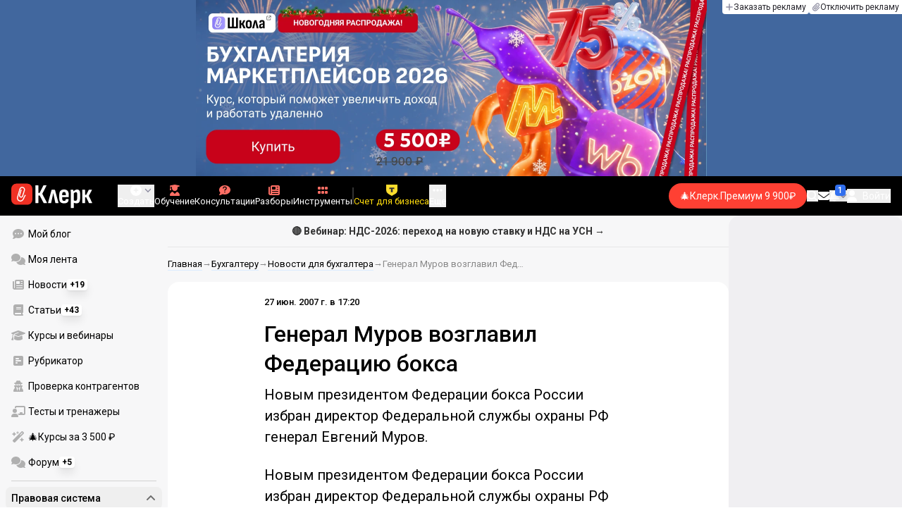

--- FILE ---
content_type: text/html;charset=utf-8
request_url: https://www.klerk.ru/boss/news/79183/
body_size: 40793
content:
<!DOCTYPE html><html  lang="ru" prefix="og: http://ogp.me/ns# fb: http://ogp.me/ns/fb# article: http://ogp.me/ns/article#"><head><meta charset="utf-8">
<meta name="viewport" content="width=device-width, initial-scale=1.0, maximum-scale=1.0">
<title>Генерал Муров возглавил Федерацию бокса</title>
<link rel="preconnect" href="https://fonts.gstatic.com/" crossorigin="anonymous" data-hid="gf-preconnect">
<link rel="preconnect" href="https://fonts.googleapis.com/" data-hid="gf-origin-preconnect">
<link type="text/css" rel="stylesheet" href="https://klad.klerk.ru/klad1.css?37">
<link rel="stylesheet" href="/__klerk/entry.MbsMgmsO.css" crossorigin>
<link rel="stylesheet" href="/__klerk/comments-sm.BVvQigOb.css" crossorigin>
<link rel="stylesheet" href="/__klerk/UiInput.Do1dY7-l.css" crossorigin>
<link rel="stylesheet" href="/__klerk/comments.8Ga22ld2.css" crossorigin>
<link rel="stylesheet" href="/__klerk/Nav.BUOqtBCh.css" crossorigin>
<link rel="stylesheet" href="/__klerk/Item.56xmyVLO.css" crossorigin>
<link rel="stylesheet" href="/__klerk/Article.tR617khW.css" crossorigin>
<link rel="preload" as="fetch" fetchpriority="low" crossorigin="anonymous" href="/__klerk/builds/meta/9a51fcb5-d9cb-4f11-bb08-41f8ae356567.json">
<link rel="dns-prefetch" href="https://fonts.gstatic.com/" data-hid="gf-prefetch">
<meta name="theme-color" content="#000000">
<meta name="description" content="Новым президентом Федерации бокса России избран директор Федеральной службы охраны РФ генерал Евгений Муров.">
<meta property="og:url" content="https://www.klerk.ru/boss/news/79183/">
<meta property="og:title" content="Генерал Муров возглавил Федерацию бокса">
<meta property="og:description" content="Новым президентом Федерации бокса России избран директор Федеральной службы охраны РФ генерал Евгений Муров.">
<meta property="og:site_name" content="Клерк">
<meta property="og:image" content="https://www.klerk.ru/yindex.php/og?id=79183&entity=news">
<meta property="og:image:secure_url" content="https://www.klerk.ru/yindex.php/og?id=79183&entity=news">
<meta property="og:image:width" content="1200">
<meta property="og:image:height" content="627">
<meta property="og:image:alt" content="Генерал Муров возглавил Федерацию бокса">
<meta name="vk:app_id" content="7777142">
<meta name="fb:app_id" content="111067065633348">
<meta name="fb:pages" content="115964055094828">
<meta name="twitter:title" content="Генерал Муров возглавил Федерацию бокса">
<meta name="twitter:description" content="Новым президентом Федерации бокса России избран директор Федеральной службы охраны РФ генерал Евгений Муров.">
<meta name="twitter:image" content="https://www.klerk.ru/yindex.php/og?id=79183&entity=news">
<meta name="twitter:site" content="@klerk_ru">
<meta name="twitter:creator" content="@klerk_ru">
<meta name="twitter:card" content="summary_large_image">
<meta name="google-play-app" content="app-id=ru.klerk">
<meta name="mailru-verification" content="63a469313f472589">
<link rel="icon" type="image/x-icon" href="/favicon.svg">
<link rel="manifest" href="/pwa.manifest.json">
<link rel="image_src" href="https://www.klerk.ru/yindex.php/og?id=79183&entity=news">
<link rel="apple-touch-icon" sizes="180x180" href="/favicon-180.png">
<link title="Генерал Муров возглавил Федерацию бокса" type="application/rss+xml" rel="alternate" href="https://www.klerk.ru/xml/index.xml">
<script data-hid="gf-script">(function(){
        var h=document.querySelector("head");
        var m=h.querySelector('meta[name="head:count"]');
        if(m){m.setAttribute('content',Number(m.getAttribute('content'))+1);}
        else{m=document.createElement('meta');m.setAttribute('name','head:count');m.setAttribute('content','1');h.append(m);}
        var l=document.createElement('link');l.rel='stylesheet';l.href='https://fonts.googleapis.com/css2?family=Roboto:ital,wght@0,400;0,500;0,700;0,900;1,400;1,500;1,700;1,900&display=swap';h.appendChild(l);
      })();</script>
<meta name="robots" content="max-image-preview:large">
<meta property="og:type" content="article">
<link rel="canonical" href="https://www.klerk.ru/boss/news/79183/">
<script type="application/ld+json" data-hid="ld-json-article">{"@context":"https://schema.org","@type":"NewsArticle","mainEntityOfPage":{"@type":"WebPage","@id":"https://www.klerk.ru/boss/news/79183/"},"headline":"Генерал Муров возглавил Федерацию бокса","image":"https://www.klerk.ru/yindex.php/og?id=79183&entity=news","dateCreated":"2007-06-27T13:20:58+03:00","datePublished":"2007-06-27T13:20:58+03:00","dateModified":"2007-06-27T13:20:58+03:00","publisher":{"@type":"Organization","name":"Клерк.Ру","url":"https://www.klerk.ru"},"sourceOrganization":{"@type":"Organization","name":"Клерк.Ру","url":"//www.klerk.ru/"},"description":"Новым президентом Федерации бокса России избран директор Федеральной службы охраны РФ генерал Евгений Муров."}</script>
<script type="application/ld+json" data-hid="ld-json-organization">{"@context":"https://schema.org","@type":"Organization","name":"Клерк.ру","url":"https://www.klerk.ru","logo":"https://www.klerk.ru/img/klerk-logo.png","sameAs":["https://www.facebook.com/klerkru/","https://twitter.com/klerk_ru"],"type":"BreadcrumbList","itemListElement":[{"@type":"ListItem","position":1,"name":"Главная","item":"https://www.klerk.ru"},{"@type":"ListItem","position":2,"name":"Бухгалтеру","item":"https://www.klerk.ru/buh/"},{"@type":"ListItem","position":3,"name":"Новости для бухгалтера","item":"https://www.klerk.ru/buh/news/"},{"@type":"ListItem","position":4,"name":"Генерал Муров возглавил Федерацию бокса"}]}</script>
<script type="module" src="/__klerk/DR3ESwn-.js" crossorigin></script>
<script id="unhead:payload" type="application/json">{"titleTemplate":"%s"}</script></head><body><noscript><link rel="stylesheet" href="https://fonts.googleapis.com/css2?family=Roboto:ital,wght@0,400;0,500;0,700;0,900;1,400;1,500;1,700;1,900&display=swap"></noscript><div id="__nuxt"><div class="h-full min-h-screen flex flex-col"><!--[--><div id="rating-select-portal"></div><div class="flex flex-col justify-center h-header-banner-height min-h-header-banner-height max-h-header-banner-height bg-black print:hidden z-30"><!--[--><div class="promotion relative size-full tab:hidden" data-klad="11" data-id="8095" data-updated="1768216055549" data-screen="+" data-viewed="+" style="background-color:#203510;"><!--[--><div class="promoHeader-container"><a href="https://edu.klerk.ru/new-year-premium/?utm_source=klerk&amp;utm_medium=mobile&amp;utm_campaign=rc00486&amp;utm_content=header&amp;utm_term=8095" target="_blank" onclick="window.klad_click = 1"><img src="https://i.klerk.ru/HwF9p1yCUBKv65BHrhQW3CGSZn29a2ahxVeJzr2S43U/rs:fit/w:1500/h:750/q:90/aHR0cHM6Ly93d3cu/a2xlcmsucnUvdWdj/L2Fkdi84YmRlZWQ3/M2ZjY2VkOTIyYjFl/MzJkMWUzMjI4MTM5/ZS5wbmc.webp" class="size-full tab:auto" fetchpriority="high" alt="8095 Премиум моб 1"><!----></a></div><!--]--></div><div class="promotion relative size-full hidden tab:block" data-klad="10" data-id="8100" data-updated="1768216055549" data-screen="+" data-viewed="+" style="background-color:#41679E;"><!--[--><div class="promoHeader-container"><a href="https://www.klerk.ru/learn/event/51145/?utm_source=klerk&amp;utm_medium=desktop&amp;utm_campaign=rc00486&amp;utm_content=header&amp;utm_term=8100" target="_blank" onclick="window.klad_click = 1"><img src="https://i.klerk.ru/NnXx_hR3ATPjX1T2O0oQ13sVajDAwU8PnWhHNHnkJI4/rs:fit/w:1500/h:750/q:90/aHR0cHM6Ly93d3cu/a2xlcmsucnUvdWdj/L2Fkdi8wNWRlMGRm/Y2M1MDc4MThjZDY4/ODhkYmY4M2JkODNk/Ni5wbmc.webp" class="size-full tab:auto" fetchpriority="high" alt="8100 ОК МП деск"><!----></a></div><!--]--></div><!--]--><div class="absolute top-0 left-0 right-0 tab:left-auto hidden desktop:flex flex-row gap-1 justify-center"><!--[--><a href="https://klerk.info/?utm_source=klerk&amp;utm_medium=header" rel="noopener noreferrer" class="shrink-0 p-1 flex flex-row gap-1 items-center bg-white rounded-b tab:last:rounded-br-none"><!--[--><span class="size-3 flex items-center justify-between"><svg xmlns="http://www.w3.org/2000/svg" xmlns:xlink="http://www.w3.org/1999/xlink" aria-hidden="true" role="img" class="iconify iconify--fa6-solid size-full text-neutral-400" style="" width="0.88em" height="1em" viewBox="0 0 448 512"><path fill="currentColor" d="M256 80c0-17.7-14.3-32-32-32s-32 14.3-32 32v144H48c-17.7 0-32 14.3-32 32s14.3 32 32 32h144v144c0 17.7 14.3 32 32 32s32-14.3 32-32V288h144c17.7 0 32-14.3 32-32s-14.3-32-32-32H256z"/></svg></span><span class="text-badge leading-none text-neutral-950">Заказать рекламу</span><!--]--></a><a href="/learn/tariff/?utm_source=klerk&amp;utm_medium=header&amp;utm_campaign=premium&amp;utm_content=adv_button" class="shrink-0 p-1 flex flex-row gap-1 items-center bg-white rounded-b tab:last:rounded-br-none"><!--[--><span class="size-3 flex items-center justify-between"><svg xmlns="http://www.w3.org/2000/svg" xmlns:xlink="http://www.w3.org/1999/xlink" aria-hidden="true" role="img" class="iconify iconify--fa6-solid size-full text-neutral-400" style="" width="0.88em" height="1em" viewBox="0 0 448 512"><path fill="currentColor" d="M364.2 83.8c-24.4-24.4-64-24.4-88.4 0l-184 184c-42.1 42.1-42.1 110.3 0 152.4s110.3 42.1 152.4 0l152-152c10.9-10.9 28.7-10.9 39.6 0s10.9 28.7 0 39.6l-152 152c-64 64-167.6 64-231.6 0s-64-167.6 0-231.6l184-184c46.3-46.3 121.3-46.3 167.6 0s46.3 121.3 0 167.6l-176 176c-28.6 28.6-75 28.6-103.6 0s-28.6-75 0-103.6l144-144c10.9-10.9 28.7-10.9 39.6 0s10.9 28.7 0 39.6l-144 144c-6.7 6.7-6.7 17.7 0 24.4s17.7 6.7 24.4 0l176-176c24.4-24.4 24.4-64 0-88.4"/></svg></span><span class="text-badge leading-none text-neutral-950">Отключить рекламу</span><!--]--></a><!--]--></div></div><!--]--><div class="flex flex-col"><!--[--><div class="w-full sticky z-20 top-0 flex flex-col bg-black print:hidden"><div id="mindbox-header-banner" class="flex flex-center text-white"></div><header class="h-header-mobile-height tab:h-header-height flex items-center py-3 px-4" id="header"><div class="flex items-center gap-4"><button class="hover:opacity-80 relative w-4 h-2.5 duration-200 hidden tab-l:block desktop:hidden"><span class="top-0 block bg-white absolute h-px w-full transition"></span><span class="w-full block bg-white absolute h-px top-1/2"></span><span class="top-full block bg-white absolute h-px w-full transition"></span><span class="sr-only">Открытие или скрытие основного меню сайта</span></button><div class="flex items-center flex-nowrap gap-0.2"><a href="/" class="bg-none border-none p-0 flex items-center justify-center active:opacity-60 opacity-100 transition text-white" aria-label="Переход на главную страницу сайта"><!--[--><svg xmlns="http://www.w3.org/2000/svg" xmlns:xlink="http://www.w3.org/1999/xlink" aria-hidden="true" role="img" class="iconify iconify--klerk-icon" style="font-size:36px;" width="3.2em" height="1em" viewBox="0 0 96 30"><g fill="none"><rect y="0.5" width="25" height="25" rx="6" fill="#EF3124"/><path d="M16.3384 13.5578L17.2828 14.2897C17.2828 14.2897 16.7545 14.9654 16.0964 16.2634C15.2936 17.8493 14.9424 18.7251 14.9395 18.7345L14.9159 18.7876C13.7236 21.0772 11.8023 22.1032 9.77183 21.5339C8.69167 21.2305 7.79744 20.5299 7.25146 19.5633C6.70547 18.5968 6.57266 17.477 6.8796 16.4104L9.65673 6.73277C9.90169 5.87573 10.4713 5.16883 11.2563 4.73405C12.0414 4.30241 12.9533 4.19606 13.818 4.44003C15.6065 4.94049 16.6483 6.78594 16.1407 8.5532V8.56571L14.0305 15.2969V15.2844C13.6527 16.6137 12.3158 17.3644 10.9937 16.9922C10.3591 16.8139 9.83676 16.4136 9.52688 15.8631C9.21109 15.3032 9.13731 14.6369 9.32619 13.9863L11.2504 7.41778L12.4014 7.7462L10.4772 14.3116C10.3798 14.6557 10.4123 14.9998 10.5746 15.2844C10.731 15.5628 10.9878 15.7567 11.3212 15.8505C12.0089 16.0445 12.6788 15.6597 12.8795 14.9591V14.9466C12.8795 14.9466 14.9808 8.25292 14.9867 8.2279C15.0428 8.03397 15.0694 7.83691 15.0694 7.64298C15.0694 6.70775 14.4466 5.84758 13.4904 5.57858C12.9326 5.42219 12.3453 5.48787 11.8407 5.76938C11.336 6.04776 10.9671 6.50444 10.8107 7.05494L8.03354 16.7326C7.582 18.3028 8.50869 19.9449 10.0994 20.3922C12.1535 20.9678 13.3901 19.1129 13.8357 18.2653C13.9066 18.0932 14.2666 17.2237 15.0221 15.7317C15.7393 14.3148 16.3118 13.586 16.3354 13.5547L16.3384 13.5578Z" fill="white"/><path d="M95.809 23.0919C95.873 23.2199 95.8836 23.3266 95.841 23.4119C95.7983 23.4972 95.713 23.5399 95.585 23.5399H92.321C92.129 23.5399 92.001 23.4546 91.937 23.2839L88.801 16.7239H87.521V23.1879C87.521 23.4226 87.4143 23.5399 87.201 23.5399H84.321C84.1076 23.5399 84.001 23.4226 84.001 23.1879V8.0359C84.001 7.80123 84.1076 7.7959 84.321 7.7959H87.201C87.4143 7.7959 87.521 7.80123 87.521 8.0359V13.7799H88.801L91.681 8.0359C91.7663 7.88656 91.8943 7.7959 92.065 7.7959H95.233C95.3823 7.7959 95.4676 7.83856 95.489 7.9239C95.5103 8.00923 95.4996 8.10523 95.457 8.2119L91.809 14.9959L95.809 23.0919Z" fill="currentColor"/><path d="M77.2936 23.7958C76.6749 23.7958 76.0243 23.7105 75.3416 23.5398C74.6589 23.3691 74.0723 23.1451 73.5816 22.8678L73.5496 20.0518C73.9336 20.2865 74.3496 20.4678 74.7976 20.5958C75.2456 20.7238 75.6829 20.7878 76.1096 20.7878C76.7496 20.7878 77.2296 20.5638 77.5496 20.1158C77.8696 19.6678 78.0296 18.9638 78.0296 18.0038V12.7238C78.0296 11.9985 77.9123 11.4758 77.6776 11.1558C77.4643 10.8145 77.1016 10.6438 76.5896 10.6438C76.0989 10.6438 75.6083 10.8038 75.1176 11.1238C74.6269 11.4438 74.1043 11.9131 73.5496 12.5318L73.1976 10.1958C73.9443 9.38515 74.6909 8.73448 75.4376 8.24381C76.2056 7.75315 77.0696 7.50781 78.0296 7.50781C79.2029 7.50781 80.0776 7.89181 80.6536 8.65981C81.2296 9.40648 81.5176 10.5798 81.5176 12.1798V18.1958C81.5176 20.0945 81.1549 21.5025 80.4296 22.4198C79.7256 23.3371 78.6803 23.7958 77.2936 23.7958ZM70.7976 29.4598C70.5843 29.4598 70.4776 29.3425 70.4776 29.1078V11.6358C70.4776 10.9531 70.4669 10.3238 70.4456 9.74781C70.4243 9.17181 70.3923 8.64915 70.3496 8.17981C70.3283 7.92381 70.4243 7.79581 70.6376 7.79581H73.1336C73.3256 7.79581 73.4429 7.90248 73.4856 8.11581C73.5283 8.37181 73.5709 8.72381 73.6136 9.17181C73.6563 9.61981 73.6883 10.0251 73.7096 10.3878L73.9976 11.6998V29.1078C73.9976 29.3425 73.8909 29.4598 73.6776 29.4598H70.7976Z" fill="currentColor"/><path d="M62.5495 23.7958C60.6508 23.7958 59.2215 23.3265 58.2615 22.3878C57.3228 21.4278 56.8535 19.9878 56.8535 18.0678V13.3638C56.8535 11.4225 57.3335 9.96115 58.2935 8.97981C59.2535 7.99848 60.6402 7.50781 62.4535 7.50781C64.3309 7.50781 65.7389 7.99848 66.6775 8.97981C67.6162 9.96115 68.0855 11.4225 68.0855 13.3638V16.1478C68.0855 16.3825 67.9788 16.4998 67.7655 16.4998H60.3415V18.0678C60.3415 19.0705 60.5122 19.7958 60.8535 20.2438C61.2162 20.6918 61.7815 20.9158 62.5495 20.9158C63.2108 20.9158 63.7015 20.7771 64.0215 20.4998C64.3415 20.2225 64.4908 19.7958 64.4695 19.2198C64.4695 18.9638 64.5762 18.8358 64.7895 18.8358H67.5415C67.7122 18.8358 67.8188 18.9531 67.8615 19.1878C67.8828 20.7025 67.4455 21.8545 66.5495 22.6438C65.6749 23.4118 64.3415 23.7958 62.5495 23.7958ZM60.3415 14.0998H64.5975V13.1078C64.5975 12.1691 64.4268 11.4865 64.0855 11.0598C63.7655 10.6118 63.2429 10.3878 62.5175 10.3878C61.7709 10.3878 61.2162 10.6118 60.8535 11.0598C60.5122 11.4865 60.3415 12.1691 60.3415 13.1078V14.0998Z" fill="currentColor"/><path d="M43.841 23.5399C43.6064 23.5399 43.521 23.4012 43.585 23.1239L47.649 8.1799C47.713 7.9239 47.8517 7.7959 48.065 7.7959H51.393C51.6277 7.7959 51.777 7.9239 51.841 8.1799L55.873 23.1239C55.9584 23.4012 55.8837 23.5399 55.649 23.5399H52.545C52.3744 23.5399 52.257 23.4439 52.193 23.2519L50.529 15.4119C50.401 14.7506 50.2624 14.0999 50.113 13.4599C49.985 12.7986 49.8677 12.1159 49.761 11.4119H49.729C49.6224 12.1159 49.505 12.7986 49.377 13.4599C49.249 14.1212 49.1104 14.7719 48.961 15.4119L47.233 23.2519C47.1904 23.4439 47.073 23.5399 46.881 23.5399H43.841Z" fill="currentColor"/><path d="M28.82 23.5C28.6067 23.5 28.5 23.3827 28.5 23.148V2.89204C28.5 2.65737 28.6067 2.54004 28.82 2.54004H31.764C31.9773 2.54004 32.084 2.65737 32.084 2.89204V11.404H33.588L37.94 2.76404C37.9827 2.67871 38.036 2.62537 38.1 2.60404C38.1853 2.56137 38.26 2.54004 38.324 2.54004H41.492C41.62 2.54004 41.6947 2.58271 41.716 2.66804C41.7373 2.75337 41.716 2.86004 41.652 2.98804L36.724 12.556L42.26 23.052C42.324 23.18 42.3347 23.2867 42.292 23.372C42.2493 23.4574 42.164 23.5 42.036 23.5H38.644C38.5587 23.5 38.484 23.4894 38.42 23.468C38.356 23.4467 38.3027 23.3827 38.26 23.276L33.652 14.572H32.084V23.148C32.084 23.3827 31.9773 23.5 31.764 23.5H28.82Z" fill="currentColor"/></g></svg><!--]--></a><!----></div></div><div class="flex items-center hidden tab-l:flex items-center gap-4 phone-l:gap-5 ml-auto phone-l:mx-auto tab-l:ml-9 text-white text-badge phone-l:text-comment-1 overflow-auto phone-l:overflow-visible overflow-scroll-hidden"><!--[--><button class="hover:text-grey-200 text-white flex flex-col items-center gap-1 shrink-0 group transition-colors duration-200 v-focus-visible focus-visible:outline"><span class="flex items-center gap-2 phone-l:relative"><svg xmlns="http://www.w3.org/2000/svg" xmlns:xlink="http://www.w3.org/1999/xlink" aria-hidden="true" role="img" class="iconify iconify--fa6-solid !size-5 phone-l:!size-4 transition-colors duration-200 group-hover:text-grey-400" style="" width="1em" height="1em" viewBox="0 0 512 512"><path fill="currentColor" d="M256 512a256 256 0 1 0 0-512a256 256 0 1 0 0 512m-24-168v-64h-64c-13.3 0-24-10.7-24-24s10.7-24 24-24h64v-64c0-13.3 10.7-24 24-24s24 10.7 24 24v64h64c13.3 0 24 10.7 24 24s-10.7 24-24 24h-64v64c0 13.3-10.7 24-24 24s-24-10.7-24-24"/></svg><svg xmlns="http://www.w3.org/2000/svg" xmlns:xlink="http://www.w3.org/1999/xlink" aria-hidden="true" role="img" class="iconify iconify--fa6-solid phone-l:absolute phone-l:-right-3.5 phone-l:top-1/2 phone-l:-translate-y-1/2 text-badge text-neutral-400 transition duration-300" style="" width="0.88em" height="1em" viewBox="0 0 448 512"><path fill="currentColor" d="M201.4 374.6c12.5 12.5 32.8 12.5 45.3 0l160-160c12.5-12.5 12.5-32.8 0-45.3s-32.8-12.5-45.3 0L224 306.7L86.6 169.4c-12.5-12.5-32.8-12.5-45.3 0s-12.5 32.8 0 45.3l160 160z"/></svg></span><span class="hidden phone-l:inline-block">Создать</span></button><span></span><!--]--><!--[--><a href="/pro/" class="flex shrink-0 tab-l:hidden"><span class="relative inline-block leading-3"><svg xmlns="http://www.w3.org/2000/svg" xmlns:xlink="http://www.w3.org/1999/xlink" aria-hidden="true" role="img" class="iconify iconify--fa6-solid w-4 text-text-2 text-grey-200 tab-l:text-red-400" style="" width="0.88em" height="1em" viewBox="0 0 448 512"><path fill="currentColor" d="M364.2 83.8c-24.4-24.4-64-24.4-88.4 0l-184 184c-42.1 42.1-42.1 110.3 0 152.4s110.3 42.1 152.4 0l152-152c10.9-10.9 28.7-10.9 39.6 0s10.9 28.7 0 39.6l-152 152c-64 64-167.6 64-231.6 0s-64-167.6 0-231.6l184-184c46.3-46.3 121.3-46.3 167.6 0s46.3 121.3 0 167.6l-176 176c-28.6 28.6-75 28.6-103.6 0s-28.6-75 0-103.6l144-144c10.9-10.9 28.7-10.9 39.6 0s10.9 28.7 0 39.6l-144 144c-6.7 6.7-6.7 17.7 0 24.4s17.7 6.7 24.4 0l176-176c24.4-24.4 24.4-64 0-88.4"/></svg><!----></span> Личный кабинет</a><a href="/learn/catalog/" class="flex shrink-0 flex-col gap-1 flex-center"><span class="relative inline-block leading-3"><svg xmlns="http://www.w3.org/2000/svg" xmlns:xlink="http://www.w3.org/1999/xlink" aria-hidden="true" role="img" class="iconify iconify--fa6-solid w-4 text-text-2 text-grey-200 tab-l:text-red-400" style="" width="0.88em" height="1em" viewBox="0 0 448 512"><path fill="currentColor" d="M219.3.5c3.1-.6 6.3-.6 9.4 0l200 40C439.9 42.7 448 52.6 448 64s-8.1 21.3-19.3 23.5L352 102.9V160c0 70.7-57.3 128-128 128S96 230.7 96 160v-57.1l-48-9.6v65.1l15.7 78.4c.9 4.7-.3 9.6-3.3 13.3S52.8 256 48 256H16c-4.8 0-9.3-2.1-12.4-5.9s-4.3-8.6-3.3-13.3L16 158.4V86.6C6.5 83.3 0 74.3 0 64c0-11.4 8.1-21.3 19.3-23.5zM111.9 327.7c10.5-3.4 21.8.4 29.4 8.5l71 75.5c6.3 6.7 17 6.7 23.3 0l71-75.5c7.6-8.1 18.9-11.9 29.4-8.5c65 20.9 112 81.7 112 153.6c0 17-13.8 30.7-30.7 30.7H30.7C13.8 512 0 498.2 0 481.3c0-71.9 47-132.7 111.9-153.6"/></svg><!----></span> Обучение</a><a href="/consultations/" class="flex shrink-0 tab-l:hidden desktop:flex flex-col gap-1 flex-center"><span class="relative inline-block leading-3"><svg xmlns="http://www.w3.org/2000/svg" xmlns:xlink="http://www.w3.org/1999/xlink" aria-hidden="true" role="img" class="iconify iconify--fa6-solid w-4 text-text-2 text-grey-200 tab-l:text-red-400" style="" width="1em" height="1em" viewBox="0 0 512 512"><path fill="currentColor" d="M512 240c0 114.9-114.6 208-256 208c-37.1 0-72.3-6.4-104.1-17.9c-11.9 8.7-31.3 20.6-54.3 30.6C73.6 471.1 44.7 480 16 480c-6.5 0-12.3-3.9-14.8-9.9s-1.1-12.8 3.4-17.4l.3-.3c.3-.3.7-.7 1.3-1.4c1.1-1.2 2.8-3.1 4.9-5.7c4.1-5 9.6-12.4 15.2-21.6c10-16.6 19.5-38.4 21.4-62.9C17.7 326.8 0 285.1 0 240C0 125.1 114.6 32 256 32s256 93.1 256 208"/></svg><svg xmlns="http://www.w3.org/2000/svg" xmlns:xlink="http://www.w3.org/1999/xlink" aria-hidden="true" role="img" class="iconify iconify--fa6-solid absolute top-0.5 left-px w-3.5 text-comment-4 text-white tab-l:text-black" style="" width="0.63em" height="1em" viewBox="0 0 320 512"><path fill="currentColor" d="M80 160c0-35.3 28.7-64 64-64h32c35.3 0 64 28.7 64 64v3.6c0 21.8-11.1 42.1-29.4 53.8l-42.2 27.1a87.98 87.98 0 0 0-40.4 74v1.4c0 17.7 14.3 32 32 32s32-14.3 32-32v-1.4c0-8.2 4.2-15.8 11-20.2l42.2-27.1c36.6-23.6 58.8-64.1 58.8-107.7v-3.6c0-70.7-57.3-128-128-128h-32C73.3 32 16 89.3 16 160c0 17.7 14.3 32 32 32s32-14.3 32-32m80 320a40 40 0 1 0 0-80a40 40 0 1 0 0 80"/></svg></span> Консультации</a><a href="/razbory/" class="flex shrink-0 tab-l:hidden desktop:flex flex-col gap-1 flex-center"><span class="relative inline-block leading-3"><svg xmlns="http://www.w3.org/2000/svg" xmlns:xlink="http://www.w3.org/1999/xlink" aria-hidden="true" role="img" class="iconify iconify--fa6-solid w-4 text-text-2 text-grey-200 tab-l:text-red-400" style="" width="1em" height="1em" viewBox="0 0 512 512"><path fill="currentColor" d="M96 96c0-35.3 28.7-64 64-64h288c35.3 0 64 28.7 64 64v320c0 35.3-28.7 64-64 64H80c-44.2 0-80-35.8-80-80V128c0-17.7 14.3-32 32-32s32 14.3 32 32v272c0 8.8 7.2 16 16 16s16-7.2 16-16zm64 24v80c0 13.3 10.7 24 24 24h112c13.3 0 24-10.7 24-24v-80c0-13.3-10.7-24-24-24H184c-13.3 0-24 10.7-24 24m208-8c0 8.8 7.2 16 16 16h48c8.8 0 16-7.2 16-16s-7.2-16-16-16h-48c-8.8 0-16 7.2-16 16m0 96c0 8.8 7.2 16 16 16h48c8.8 0 16-7.2 16-16s-7.2-16-16-16h-48c-8.8 0-16 7.2-16 16m-208 96c0 8.8 7.2 16 16 16h256c8.8 0 16-7.2 16-16s-7.2-16-16-16H176c-8.8 0-16 7.2-16 16m0 96c0 8.8 7.2 16 16 16h256c8.8 0 16-7.2 16-16s-7.2-16-16-16H176c-8.8 0-16 7.2-16 16"/></svg><!----></span> Разборы</a><a href="/tool/" class="flex shrink-0 tab-l:hidden desktop:flex flex-col gap-1 flex-center"><span class="relative inline-block leading-3"><svg xmlns="http://www.w3.org/2000/svg" xmlns:xlink="http://www.w3.org/1999/xlink" aria-hidden="true" role="img" class="iconify iconify--fa6-solid w-4 text-text-2 text-grey-200 tab-l:text-red-400 rotate-90" style="" width="0.63em" height="1em" viewBox="0 0 320 512"><path fill="currentColor" d="M40 352h48c22.1 0 40 17.9 40 40v48c0 22.1-17.9 40-40 40H40c-22.1 0-40-17.9-40-40v-48c0-22.1 17.9-40 40-40m192 0h48c22.1 0 40 17.9 40 40v48c0 22.1-17.9 40-40 40h-48c-22.1 0-40-17.9-40-40v-48c0-22.1 17.9-40 40-40M40 320c-22.1 0-40-17.9-40-40v-48c0-22.1 17.9-40 40-40h48c22.1 0 40 17.9 40 40v48c0 22.1-17.9 40-40 40zm192-128h48c22.1 0 40 17.9 40 40v48c0 22.1-17.9 40-40 40h-48c-22.1 0-40-17.9-40-40v-48c0-22.1 17.9-40 40-40M40 160c-22.1 0-40-17.9-40-40V72c0-22.1 17.9-40 40-40h48c22.1 0 40 17.9 40 40v48c0 22.1-17.9 40-40 40zM232 32h48c22.1 0 40 17.9 40 40v48c0 22.1-17.9 40-40 40h-48c-22.1 0-40-17.9-40-40V72c0-22.1 17.9-40 40-40"/></svg><!----></span> Инструменты</a><a href="/sps/?searchType=documents" class="flex shrink-0 tab-l:hidden"><span class="relative inline-block leading-3"><svg xmlns="http://www.w3.org/2000/svg" xmlns:xlink="http://www.w3.org/1999/xlink" aria-hidden="true" role="img" class="iconify iconify--fa6-solid w-4 text-text-2 text-grey-200 tab-l:text-red-400" style="" width="0.88em" height="1em" viewBox="0 0 448 512"><path fill="currentColor" d="M96 0C43 0 0 43 0 96v320c0 53 43 96 96 96h320c17.7 0 32-14.3 32-32s-14.3-32-32-32v-64c17.7 0 32-14.3 32-32V32c0-17.7-14.3-32-32-32zm0 384h256v64H96c-17.7 0-32-14.3-32-32s14.3-32 32-32m32-240c0-8.8 7.2-16 16-16h192c8.8 0 16 7.2 16 16s-7.2 16-16 16H144c-8.8 0-16-7.2-16-16m16 48h192c8.8 0 16 7.2 16 16s-7.2 16-16 16H144c-8.8 0-16-7.2-16-16s7.2-16 16-16"/></svg><!----></span> Правовая система</a><!--]--><button class="flex desktop:hidden flex-col gap-1 flex-center hover:text-grey-200 transition-colors duration-200"><svg xmlns="http://www.w3.org/2000/svg" xmlns:xlink="http://www.w3.org/1999/xlink" aria-hidden="true" role="img" class="iconify iconify--fa6-solid w-4 text-text-2" style="" width="0.88em" height="1em" viewBox="0 0 448 512"><path fill="currentColor" d="M8 256a56 56 0 1 1 112 0a56 56 0 1 1-112 0m160 0a56 56 0 1 1 112 0a56 56 0 1 1-112 0m216-56a56 56 0 1 1 0 112a56 56 0 1 1 0-112"/></svg> Еще </button><span></span><div class="px-2 -mx-2"><div class="w-0.5 h-6 bg-white/20"></div></div><!--[--><div class="relative hidden shrink-0 desktop-l:flex" special="false" visibility="true" hidetitle="false" iconcolor viewingguest="true" viewingnonpremium="true" viewingpremium="true" lvl="1"><a href="https://edu.klerk.ru/new-year-premium?utm_source=klerk&amp;utm_medium=pin&amp;utm_campaign=rc00485&amp;utm_term=02_01_2026" rel="noopener noreferrer" target="_blank" class="flex flex-col items-center gap-1 shrink-0 group transition-colors duration-200 v-focus-visible focus-visible:outline text-white hover:text-grey-200"><!--[--><span class="flex items-center gap-2 phone-l:relative"><svg xmlns="http://www.w3.org/2000/svg" xmlns:xlink="http://www.w3.org/1999/xlink" aria-hidden="true" role="img" class="iconify iconify--fa6-solid transition-colors duration-200 !size-4 fill-current group-hover:text-grey-400" style="" width="1.13em" height="1em" viewBox="0 0 576 512"><path fill="currentColor" d="M234.7 42.7L197 56.8c-3 1.1-5 4-5 7.2s2 6.1 5 7.2l37.7 14.1l14.1 37.7c1.1 3 4 5 7.2 5s6.1-2 7.2-5l14.1-37.7L315 71.2c3-1.1 5-4 5-7.2s-2-6.1-5-7.2l-37.7-14.1L263.2 5c-1.1-3-4-5-7.2-5s-6.1 2-7.2 5zM46.1 395.4c-18.7 18.7-18.7 49.1 0 67.9l34.6 34.6c18.7 18.7 49.1 18.7 67.9 0l381.3-381.4c18.7-18.7 18.7-49.1 0-67.9l-34.6-34.5c-18.7-18.7-49.1-18.7-67.9 0zM484.6 82.6l-105 105l-23.3-23.3l105-105zM7.5 117.2C3 118.9 0 123.2 0 128s3 9.1 7.5 10.8L64 160l21.2 56.5c1.7 4.5 6 7.5 10.8 7.5s9.1-3 10.8-7.5L128 160l56.5-21.2c4.5-1.7 7.5-6 7.5-10.8s-3-9.1-7.5-10.8L128 96l-21.2-56.5c-1.7-4.5-6-7.5-10.8-7.5s-9.1 3-10.8 7.5L64 96zm352 256c-4.5 1.7-7.5 6-7.5 10.8s3 9.1 7.5 10.8L416 416l21.2 56.5c1.7 4.5 6 7.5 10.8 7.5s9.1-3 10.8-7.5L480 416l56.5-21.2c4.5-1.7 7.5-6 7.5-10.8s-3-9.1-7.5-10.8L480 352l-21.2-56.5c-1.7-4.5-6-7.5-10.8-7.5s-9.1 3-10.8 7.5L416 352z"/></svg><!----></span><span class="shrink-0">Новый год!</span><!--]--></a><!----></div><!--]--><div class="relative hidden phone-l:flex"><a href="https://eye.targetads.io/view/click?pid=12486&amp;cn=8866&amp;pl=28883" rel="noopener noreferrer" target="_blank" class="flex flex-col items-center gap-1 shrink-0 group transition-colors duration-200 v-focus-visible focus-visible:outline text-yellow-400"><!--[--><span class="flex items-center gap-2 phone-l:relative"><svg xmlns="http://www.w3.org/2000/svg" xmlns:xlink="http://www.w3.org/1999/xlink" aria-hidden="true" role="img" class="iconify iconify--klerk-icon transition-colors duration-200 !size-4 fill-current text-yellow-400" style="" width="1em" height="1em" viewBox="0 0 24 24"><path d="M0 0h24v12.07c0 3.1-1.65 5.95-4.33 7.5L12 24l-7.67-4.43A8.66 8.66 0 0 1 0 12.07V0Z" fill="#FFDD2D"/><path fill-rule="evenodd" clip-rule="evenodd" d="M6.59 6.35v3.76a3.39 3.39 0 0 1 2.51-.98h1.16v4.37c0 1.16-.32 2.18-.78 2.74h5.04a4.45 4.45 0 0 1-.78-2.74V9.13h1.16c1.07 0 2 .4 2.51.98V6.35H6.6Z" fill="#333"/></svg><!----></span><span class="shrink-0">Счет для бизнеса</span><!--]--></a><div class="flex absolute left-1/2 top-1/2 size-px"><!----></div></div><!--[--><button class="desktop-l:hidden flex flex-col gap-1 flex-center hover:text-grey-200 transition-colors duration-200"><svg xmlns="http://www.w3.org/2000/svg" xmlns:xlink="http://www.w3.org/1999/xlink" aria-hidden="true" role="img" class="iconify iconify--fa6-solid w-4 text-text-2" style="" width="0.88em" height="1em" viewBox="0 0 448 512"><path fill="currentColor" d="M8 256a56 56 0 1 1 112 0a56 56 0 1 1-112 0m160 0a56 56 0 1 1 112 0a56 56 0 1 1-112 0m216-56a56 56 0 1 1 0 112a56 56 0 1 1 0-112"/></svg> Еще </button><span></span><!--]--></div><div class="flex items-center gap-4 ml-auto"><div style="--offset:2px;" class="before:bg-[conic-gradient(transparent_270deg,white,transparent)] before:absolute before:top-1/2 before:left-1/2 before:-translate-x-1/2 before:-translate-y-1/2 before:aspect-square before:w-full before:animate-[premium-gradient-rotate_12s_linear_infinite] before:hover:bg-[conic-gradient(transparent_270deg,white,transparent)] before:hover:absolute before:hover:top-1/2 before:hover:left-1/2 before:hover:-translate-x-1/2 before:hover:-translate-y-1/2 before:hover:aspect-square before:hover:w-full before:hover:animate-[premium-gradient-rotate-2_2s_linear_infinite] after:bg-inherit after:rounded-[inherit] after:absolute after:inset-[--offset] after:h-[calc(100%-2*var(--offset))] after:w-[calc(100%-2*var(--offset))] relative min-w-fit overflow-hidden flex items-center justify-center bg-red-500 hover:bg-red-600 rounded-full transition ml-2 phone-l:ml-0 max-tab-l:hidden" data-tippy-main-header data-tippy-content="Суперцена подписки &lt;br&gt; на Новый год!&lt;br&gt;"><a id="header-premium-button" class="z-10 text-text-3 whitespace-nowrap inline-flex items-center gap-2 group transition px-4 py-2  tab:hover:bg-transparent tab:hover:brightness-125 active:bg-transparent active:brightness-125 active:border-grey-200 active:shadow-inner disabled:bg-grey-200 disabled:text-white disabled:cursor-not-allowed bg-transparent rounded-full text-white justify-center z-10 text-text-3 whitespace-nowrap" href="https://edu.klerk.ru/new-year-premium?utm_source=klerk&amp;utm_medium=modal_button&amp;utm_campaign=premium&amp;utm_content=tariff_link&amp;utm_term=klerk"><!--[--><!----><!--]--><!--[-->🎄Клерк.Премиум 9 900₽<!--]--><!--[--><!----><!--]--></a></div><button aria-label="search" data-tippy-main-header data-tippy-content="Поиск" class="hover:text-grey-400 text-white hidden tab-l:flex"><svg xmlns="http://www.w3.org/2000/svg" xmlns:xlink="http://www.w3.org/1999/xlink" aria-hidden="true" role="img" class="iconify iconify--fa6-solid text-text-2 w-4" style="" width="1em" height="1em" viewBox="0 0 512 512"><path fill="currentColor" d="M416 208c0 45.9-14.9 88.3-40 122.7l126.6 126.7c12.5 12.5 12.5 32.8 0 45.3s-32.8 12.5-45.3 0L330.7 376c-34.4 25.2-76.8 40-122.7 40C93.1 416 0 322.9 0 208S93.1 0 208 0s208 93.1 208 208M208 352a144 144 0 1 0 0-288a144 144 0 1 0 0 288"/></svg></button><!----><a href="/chat/" class="relative flex items-center justify-center text-white hover:text-grey-400 duration-200" data-tippy-main-header data-tippy-content="Личные сообщения"><svg xmlns="http://www.w3.org/2000/svg" xmlns:xlink="http://www.w3.org/1999/xlink" aria-hidden="true" role="img" class="iconify iconify--fa6-solid" style="" width="1em" height="1em" viewBox="0 0 512 512"><path fill="currentColor" d="M48 64C21.5 64 0 85.5 0 112c0 15.1 7.1 29.3 19.2 38.4l217.6 163.2c11.4 8.5 27 8.5 38.4 0l217.6-163.2c12.1-9.1 19.2-23.3 19.2-38.4c0-26.5-21.5-48-48-48zM0 176v208c0 35.3 28.7 64 64 64h384c35.3 0 64-28.7 64-64V176L294.4 339.2a63.9 63.9 0 0 1-76.8 0z"/></svg><!----><span class="sr-only">Личные сообщения</span></a><button class="relative flex gap-1 flex-center duration-200 tab-l:hidden text-white tab-l:hidden text-white"><svg xmlns="http://www.w3.org/2000/svg" xmlns:xlink="http://www.w3.org/1999/xlink" aria-hidden="true" role="img" class="iconify iconify--fa6-solid" style="" width="0.88em" height="1em" viewBox="0 0 448 512"><path fill="currentColor" d="M224 0c-17.7 0-32 14.3-32 32v19.2C119 66 64 130.6 64 208v18.8c0 47-17.3 92.4-48.5 127.6l-7.4 8.3c-8.4 9.4-10.4 22.9-5.3 34.4S19.4 416 32 416h384c12.6 0 24-7.4 29.2-18.9s3.1-25-5.3-34.4l-7.4-8.3c-31.2-35.2-48.5-80.5-48.5-127.6V208c0-77.4-55-142-128-156.8V32c0-17.7-14.3-32-32-32m45.3 493.3c12-12 18.7-28.3 18.7-45.3H160c0 17 6.7 33.3 18.7 45.3S207 512 224 512s33.3-6.7 45.3-18.7"/></svg><span class="inline-block font-medium text-white bg-blue-600 rounded px-1 py-0.5 text-badge shadow absolute bottom-2 left-2"><!--[-->1<!--]--></span><svg xmlns="http://www.w3.org/2000/svg" xmlns:xlink="http://www.w3.org/1999/xlink" aria-hidden="true" role="img" class="iconify iconify--fa6-solid text-badge text-neutral-400 transition duration-300 !hidden tab-l:!block" style="" width="0.88em" height="1em" viewBox="0 0 448 512"><path fill="currentColor" d="M201.4 374.6c12.5 12.5 32.8 12.5 45.3 0l160-160c12.5-12.5 12.5-32.8 0-45.3s-32.8-12.5-45.3 0L224 306.7L86.6 169.4c-12.5-12.5-32.8-12.5-45.3 0s-12.5 32.8 0 45.3l160 160z"/></svg><span class="sr-only">Личные уведомления с сайта клерк.ру</span></button><button class="relative flex gap-1 flex-center duration-200 hidden tab-l:flex hover:text-grey-400 text-white hidden tab-l:flex hover:text-grey-400 text-white" data-tippy-main-header data-tippy-content="Личные уведомления"><svg xmlns="http://www.w3.org/2000/svg" xmlns:xlink="http://www.w3.org/1999/xlink" aria-hidden="true" role="img" class="iconify iconify--fa6-solid" style="" width="0.88em" height="1em" viewBox="0 0 448 512"><path fill="currentColor" d="M224 0c-17.7 0-32 14.3-32 32v19.2C119 66 64 130.6 64 208v18.8c0 47-17.3 92.4-48.5 127.6l-7.4 8.3c-8.4 9.4-10.4 22.9-5.3 34.4S19.4 416 32 416h384c12.6 0 24-7.4 29.2-18.9s3.1-25-5.3-34.4l-7.4-8.3c-31.2-35.2-48.5-80.5-48.5-127.6V208c0-77.4-55-142-128-156.8V32c0-17.7-14.3-32-32-32m45.3 493.3c12-12 18.7-28.3 18.7-45.3H160c0 17 6.7 33.3 18.7 45.3S207 512 224 512s33.3-6.7 45.3-18.7"/></svg><span class="inline-block font-medium text-white bg-blue-600 rounded px-1 py-0.5 text-badge shadow absolute bottom-2 left-2"><!--[-->1<!--]--></span><svg xmlns="http://www.w3.org/2000/svg" xmlns:xlink="http://www.w3.org/1999/xlink" aria-hidden="true" role="img" class="iconify iconify--fa6-solid text-badge text-neutral-400 transition duration-300 !hidden tab-l:!block" style="" width="0.88em" height="1em" viewBox="0 0 448 512"><path fill="currentColor" d="M201.4 374.6c12.5 12.5 32.8 12.5 45.3 0l160-160c12.5-12.5 12.5-32.8 0-45.3s-32.8-12.5-45.3 0L224 306.7L86.6 169.4c-12.5-12.5-32.8-12.5-45.3 0s-12.5 32.8 0 45.3l160 160z"/></svg><span class="sr-only">Личные уведомления с сайта клерк.ру</span></button><!----><!--[--><button class="relative flex items-center transition text-white hover:opacity-80 duration-200 tab-l:hidden text-white tab-l:hidden text-white"><svg xmlns="http://www.w3.org/2000/svg" xmlns:xlink="http://www.w3.org/1999/xlink" aria-hidden="true" role="img" class="iconify iconify--fa6-solid mr-2 fill-current" style="" width="0.88em" height="1em" viewBox="0 0 448 512"><path fill="currentColor" d="M224 256a128 128 0 1 0 0-256a128 128 0 1 0 0 256m-45.7 48C79.8 304 0 383.8 0 482.3C0 498.7 13.3 512 29.7 512h388.6c16.4 0 29.7-13.3 29.7-29.7c0-98.5-79.8-178.3-178.3-178.3z"/></svg><span class="text-text-3 hidden tab-l:block">Войти</span></button><!--]--><button class="relative flex items-center transition text-white hover:opacity-80 duration-200 hidden tab-l:flex hidden tab-l:flex"><svg xmlns="http://www.w3.org/2000/svg" xmlns:xlink="http://www.w3.org/1999/xlink" aria-hidden="true" role="img" class="iconify iconify--fa6-solid mr-2 fill-current" style="" width="0.88em" height="1em" viewBox="0 0 448 512"><path fill="currentColor" d="M224 256a128 128 0 1 0 0-256a128 128 0 1 0 0 256m-45.7 48C79.8 304 0 383.8 0 482.3C0 498.7 13.3 512 29.7 512h388.6c16.4 0 29.7-13.3 29.7-29.7c0-98.5-79.8-178.3-178.3-178.3z"/></svg><span class="text-text-3 hidden tab-l:block">Войти</span></button><!----></div></header></div><!--]--><!--[--><!--]--><!--[--><div id="under-header-sticky" class="sticky header-offset z-20"></div><!--]--><div class="min-h-screen flex flex-row"><!--[--><!----><aside class="flex flex-col print:hidden tab-l:h-full desktop:h-left-side-nav-h fixed desktop:sticky desktop:header-offset top-0 left-0 bottom-bottom-mobile-menu tab-l:bottom-0 z-40 desktop:z-10 w-full phone-l:w-93.75 desktop:w-left-side-nav-w bg-neutral-50 print:hidden shrink-0 transition-all transform-gpu duration-300 -translate-x-full desktop:translate-x-0"><div class="ps grow"><!--[--><div class="flex flex-col pl-4 py-2"><div class="flex gap-x-2 items-center mb-1 desktop:hidden"><button class="size-8 shrink-0 flex flex-center -ml-2 relative"><span class="inline-block bg-black absolute w-3.5 top-1/2 h-px transition rotate-45"></span><span class="inline-block bg-black absolute w-3.5 top-1/2 h-px transition -rotate-45"></span><span class="sr-only">Открытие или скрытие основного меню сайта</span></button><a href="/" class="flex items-center justify-center"><svg xmlns="http://www.w3.org/2000/svg" xmlns:xlink="http://www.w3.org/1999/xlink" aria-hidden="true" role="img" class="iconify iconify--klerk-icon" style="font-size:20px;" width="3.2em" height="1em" viewBox="0 0 96 30"><g fill="none"><rect y="0.5" width="25" height="25" rx="6" fill="#EF3124"/><path d="M16.3384 13.5578L17.2828 14.2897C17.2828 14.2897 16.7545 14.9654 16.0964 16.2634C15.2936 17.8493 14.9424 18.7251 14.9395 18.7345L14.9159 18.7876C13.7236 21.0772 11.8023 22.1032 9.77183 21.5339C8.69167 21.2305 7.79744 20.5299 7.25146 19.5633C6.70547 18.5968 6.57266 17.477 6.8796 16.4104L9.65673 6.73277C9.90169 5.87573 10.4713 5.16883 11.2563 4.73405C12.0414 4.30241 12.9533 4.19606 13.818 4.44003C15.6065 4.94049 16.6483 6.78594 16.1407 8.5532V8.56571L14.0305 15.2969V15.2844C13.6527 16.6137 12.3158 17.3644 10.9937 16.9922C10.3591 16.8139 9.83676 16.4136 9.52688 15.8631C9.21109 15.3032 9.13731 14.6369 9.32619 13.9863L11.2504 7.41778L12.4014 7.7462L10.4772 14.3116C10.3798 14.6557 10.4123 14.9998 10.5746 15.2844C10.731 15.5628 10.9878 15.7567 11.3212 15.8505C12.0089 16.0445 12.6788 15.6597 12.8795 14.9591V14.9466C12.8795 14.9466 14.9808 8.25292 14.9867 8.2279C15.0428 8.03397 15.0694 7.83691 15.0694 7.64298C15.0694 6.70775 14.4466 5.84758 13.4904 5.57858C12.9326 5.42219 12.3453 5.48787 11.8407 5.76938C11.336 6.04776 10.9671 6.50444 10.8107 7.05494L8.03354 16.7326C7.582 18.3028 8.50869 19.9449 10.0994 20.3922C12.1535 20.9678 13.3901 19.1129 13.8357 18.2653C13.9066 18.0932 14.2666 17.2237 15.0221 15.7317C15.7393 14.3148 16.3118 13.586 16.3354 13.5547L16.3384 13.5578Z" fill="white"/><path d="M95.809 23.0919C95.873 23.2199 95.8836 23.3266 95.841 23.4119C95.7983 23.4972 95.713 23.5399 95.585 23.5399H92.321C92.129 23.5399 92.001 23.4546 91.937 23.2839L88.801 16.7239H87.521V23.1879C87.521 23.4226 87.4143 23.5399 87.201 23.5399H84.321C84.1076 23.5399 84.001 23.4226 84.001 23.1879V8.0359C84.001 7.80123 84.1076 7.7959 84.321 7.7959H87.201C87.4143 7.7959 87.521 7.80123 87.521 8.0359V13.7799H88.801L91.681 8.0359C91.7663 7.88656 91.8943 7.7959 92.065 7.7959H95.233C95.3823 7.7959 95.4676 7.83856 95.489 7.9239C95.5103 8.00923 95.4996 8.10523 95.457 8.2119L91.809 14.9959L95.809 23.0919Z" fill="currentColor"/><path d="M77.2936 23.7958C76.6749 23.7958 76.0243 23.7105 75.3416 23.5398C74.6589 23.3691 74.0723 23.1451 73.5816 22.8678L73.5496 20.0518C73.9336 20.2865 74.3496 20.4678 74.7976 20.5958C75.2456 20.7238 75.6829 20.7878 76.1096 20.7878C76.7496 20.7878 77.2296 20.5638 77.5496 20.1158C77.8696 19.6678 78.0296 18.9638 78.0296 18.0038V12.7238C78.0296 11.9985 77.9123 11.4758 77.6776 11.1558C77.4643 10.8145 77.1016 10.6438 76.5896 10.6438C76.0989 10.6438 75.6083 10.8038 75.1176 11.1238C74.6269 11.4438 74.1043 11.9131 73.5496 12.5318L73.1976 10.1958C73.9443 9.38515 74.6909 8.73448 75.4376 8.24381C76.2056 7.75315 77.0696 7.50781 78.0296 7.50781C79.2029 7.50781 80.0776 7.89181 80.6536 8.65981C81.2296 9.40648 81.5176 10.5798 81.5176 12.1798V18.1958C81.5176 20.0945 81.1549 21.5025 80.4296 22.4198C79.7256 23.3371 78.6803 23.7958 77.2936 23.7958ZM70.7976 29.4598C70.5843 29.4598 70.4776 29.3425 70.4776 29.1078V11.6358C70.4776 10.9531 70.4669 10.3238 70.4456 9.74781C70.4243 9.17181 70.3923 8.64915 70.3496 8.17981C70.3283 7.92381 70.4243 7.79581 70.6376 7.79581H73.1336C73.3256 7.79581 73.4429 7.90248 73.4856 8.11581C73.5283 8.37181 73.5709 8.72381 73.6136 9.17181C73.6563 9.61981 73.6883 10.0251 73.7096 10.3878L73.9976 11.6998V29.1078C73.9976 29.3425 73.8909 29.4598 73.6776 29.4598H70.7976Z" fill="currentColor"/><path d="M62.5495 23.7958C60.6508 23.7958 59.2215 23.3265 58.2615 22.3878C57.3228 21.4278 56.8535 19.9878 56.8535 18.0678V13.3638C56.8535 11.4225 57.3335 9.96115 58.2935 8.97981C59.2535 7.99848 60.6402 7.50781 62.4535 7.50781C64.3309 7.50781 65.7389 7.99848 66.6775 8.97981C67.6162 9.96115 68.0855 11.4225 68.0855 13.3638V16.1478C68.0855 16.3825 67.9788 16.4998 67.7655 16.4998H60.3415V18.0678C60.3415 19.0705 60.5122 19.7958 60.8535 20.2438C61.2162 20.6918 61.7815 20.9158 62.5495 20.9158C63.2108 20.9158 63.7015 20.7771 64.0215 20.4998C64.3415 20.2225 64.4908 19.7958 64.4695 19.2198C64.4695 18.9638 64.5762 18.8358 64.7895 18.8358H67.5415C67.7122 18.8358 67.8188 18.9531 67.8615 19.1878C67.8828 20.7025 67.4455 21.8545 66.5495 22.6438C65.6749 23.4118 64.3415 23.7958 62.5495 23.7958ZM60.3415 14.0998H64.5975V13.1078C64.5975 12.1691 64.4268 11.4865 64.0855 11.0598C63.7655 10.6118 63.2429 10.3878 62.5175 10.3878C61.7709 10.3878 61.2162 10.6118 60.8535 11.0598C60.5122 11.4865 60.3415 12.1691 60.3415 13.1078V14.0998Z" fill="currentColor"/><path d="M43.841 23.5399C43.6064 23.5399 43.521 23.4012 43.585 23.1239L47.649 8.1799C47.713 7.9239 47.8517 7.7959 48.065 7.7959H51.393C51.6277 7.7959 51.777 7.9239 51.841 8.1799L55.873 23.1239C55.9584 23.4012 55.8837 23.5399 55.649 23.5399H52.545C52.3744 23.5399 52.257 23.4439 52.193 23.2519L50.529 15.4119C50.401 14.7506 50.2624 14.0999 50.113 13.4599C49.985 12.7986 49.8677 12.1159 49.761 11.4119H49.729C49.6224 12.1159 49.505 12.7986 49.377 13.4599C49.249 14.1212 49.1104 14.7719 48.961 15.4119L47.233 23.2519C47.1904 23.4439 47.073 23.5399 46.881 23.5399H43.841Z" fill="currentColor"/><path d="M28.82 23.5C28.6067 23.5 28.5 23.3827 28.5 23.148V2.89204C28.5 2.65737 28.6067 2.54004 28.82 2.54004H31.764C31.9773 2.54004 32.084 2.65737 32.084 2.89204V11.404H33.588L37.94 2.76404C37.9827 2.67871 38.036 2.62537 38.1 2.60404C38.1853 2.56137 38.26 2.54004 38.324 2.54004H41.492C41.62 2.54004 41.6947 2.58271 41.716 2.66804C41.7373 2.75337 41.716 2.86004 41.652 2.98804L36.724 12.556L42.26 23.052C42.324 23.18 42.3347 23.2867 42.292 23.372C42.2493 23.4574 42.164 23.5 42.036 23.5H38.644C38.5587 23.5 38.484 23.4894 38.42 23.468C38.356 23.4467 38.3027 23.3827 38.26 23.276L33.652 14.572H32.084V23.148C32.084 23.3827 31.9773 23.5 31.764 23.5H28.82Z" fill="currentColor"/></g></svg><span class="sr-only">Переход на главную страницу сайта</span></a><a class="text-text-3 text-black group active:text-grey-200 duration-100 transition-all ml-auto block phone-l:hidden flex gap-2 items-center" href="tel:88003009297"><svg xmlns="http://www.w3.org/2000/svg" xmlns:xlink="http://www.w3.org/1999/xlink" aria-hidden="true" role="img" class="iconify iconify--fa6-solid text-grey-300 text-text-2 group-active:text-grey-200 duration-100 transition-all flex items-center gap-2" style="" width="1em" height="1em" viewBox="0 0 512 512"><path fill="currentColor" d="M164.9 24.6c-7.7-18.6-28-28.5-47.4-23.2l-88 24C12.1 30.2 0 46 0 64c0 247.4 200.6 448 448 448c18 0 33.8-12.1 38.6-29.5l24-88c5.3-19.4-4.6-39.7-23.2-47.4l-96-40c-16.3-6.8-35.2-2.1-46.3 11.6L304.7 368c-70.4-33.3-127.4-90.3-160.7-160.7l49.3-40.3c13.7-11.2 18.4-30 11.6-46.3l-40-96z"/></svg><!--[--><!--[--><span class="text-text-3 whitespace-nowrap">8 800 300-92-97</span><!--]--><!--]--><!----></a></div><nav class="flex flex-col" role="menubar"><!--[--><div class="mb-3 desktop:mb-2"><!----><ul role="menu" class="flex flex-col" tabindex="0" style=""><!--[--><li role="presentation" class="block desktop:w-full -ml-2 hover:bg-neutral-100 rounded-lg"><a href="/go/mytribune/" class="group px-2 py-2 desktop-py-1.5 w-full flex items-center gap-1 rounded-lg" role="menuitem"><!--[--><div class="flex items-start"><div class="shrink-0 mr-1 w-6 h-6 desktop:w-5 desktop:h-5 flex items-center justify-center"><svg xmlns="http://www.w3.org/2000/svg" xmlns:xlink="http://www.w3.org/1999/xlink" aria-hidden="true" role="img" class="iconify iconify--fa6-solid min-w-1 min-h-1 text-grey-300" style="" width="1em" height="1em" viewBox="0 0 512 512"><path fill="currentColor" d="M256 448c141.4 0 256-93.1 256-208S397.4 32 256 32S0 125.1 0 240c0 45.1 17.7 86.8 47.7 120.9c-1.9 24.5-11.4 46.3-21.4 62.9c-5.5 9.2-11.1 16.6-15.2 21.6c-2.1 2.5-3.7 4.4-4.9 5.7c-.6.6-1 1.1-1.3 1.4l-.3.3c-4.6 4.6-5.9 11.4-3.4 17.4s8.3 9.9 14.8 9.9c28.7 0 57.6-8.9 81.6-19.3c22.9-10 42.4-21.9 54.3-30.6c31.8 11.5 67 17.9 104.1 17.9zM128 208a32 32 0 1 1 0 64a32 32 0 1 1 0-64m128 0a32 32 0 1 1 0 64a32 32 0 1 1 0-64m96 32a32 32 0 1 1 64 0a32 32 0 1 1-64 0"/></svg></div><span class="relative flex text-text-1 desktop:text-text-3">Мой блог</span></div><!----><!----><!--]--></a></li><li role="presentation" class="block desktop:w-full -ml-2 hover:bg-neutral-100 rounded-lg"><a href="/my/" class="group px-2 py-2 desktop-py-1.5 w-full flex items-center gap-1 rounded-lg" role="menuitem"><!--[--><div class="flex items-start"><div class="shrink-0 mr-1 w-6 h-6 desktop:w-5 desktop:h-5 flex items-center justify-center"><svg xmlns="http://www.w3.org/2000/svg" xmlns:xlink="http://www.w3.org/1999/xlink" aria-hidden="true" role="img" class="iconify iconify--fa6-solid min-w-1 min-h-1 text-grey-300" style="" width="1.25em" height="1em" viewBox="0 0 640 512"><path fill="currentColor" d="M208 352c114.9 0 208-78.8 208-176S322.9 0 208 0S0 78.8 0 176c0 38.6 14.7 74.3 39.6 103.4c-3.5 9.4-8.7 17.7-14.2 24.7c-4.8 6.2-9.7 11-13.3 14.3c-1.8 1.6-3.3 2.9-4.3 3.7c-.5.4-.9.7-1.1.8l-.2.2C1 327.2-1.4 334.4.8 340.9S9.1 352 16 352c21.8 0 43.8-5.6 62.1-12.5c9.2-3.5 17.8-7.4 25.2-11.4C134.1 343.3 169.8 352 208 352m240-176c0 112.3-99.1 196.9-216.5 207c24.3 74.4 104.9 129 200.5 129c38.2 0 73.9-8.7 104.7-23.9c7.5 4 16 7.9 25.2 11.4c18.3 6.9 40.3 12.5 62.1 12.5c6.9 0 13.1-4.5 15.2-11.1s-.2-13.8-5.8-17.9l-.2-.2c-.2-.2-.6-.4-1.1-.8c-1-.8-2.5-2-4.3-3.7c-3.6-3.3-8.5-8.1-13.3-14.3c-5.5-7-10.7-15.4-14.2-24.7c24.9-29 39.6-64.7 39.6-103.4c0-92.8-84.9-168.9-192.6-175.5c.4 5.1.6 10.3.6 15.5z"/></svg></div><span class="relative flex text-text-1 desktop:text-text-3">Моя лента</span></div><!----><!----><!--]--></a></li><li role="presentation" class="block desktop:w-full -ml-2 hover:bg-neutral-100 rounded-lg"><a href="/news/" class="group px-2 py-2 desktop-py-1.5 w-full flex items-center gap-1 rounded-lg" role="menuitem"><!--[--><div class="flex items-start"><div class="shrink-0 mr-1 w-6 h-6 desktop:w-5 desktop:h-5 flex items-center justify-center"><svg xmlns="http://www.w3.org/2000/svg" xmlns:xlink="http://www.w3.org/1999/xlink" aria-hidden="true" role="img" class="iconify iconify--fa6-solid min-w-1 min-h-1 text-grey-300" style="" width="1em" height="1em" viewBox="0 0 512 512"><path fill="currentColor" d="M96 96c0-35.3 28.7-64 64-64h288c35.3 0 64 28.7 64 64v320c0 35.3-28.7 64-64 64H80c-44.2 0-80-35.8-80-80V128c0-17.7 14.3-32 32-32s32 14.3 32 32v272c0 8.8 7.2 16 16 16s16-7.2 16-16zm64 24v80c0 13.3 10.7 24 24 24h112c13.3 0 24-10.7 24-24v-80c0-13.3-10.7-24-24-24H184c-13.3 0-24 10.7-24 24m208-8c0 8.8 7.2 16 16 16h48c8.8 0 16-7.2 16-16s-7.2-16-16-16h-48c-8.8 0-16 7.2-16 16m0 96c0 8.8 7.2 16 16 16h48c8.8 0 16-7.2 16-16s-7.2-16-16-16h-48c-8.8 0-16 7.2-16 16m-208 96c0 8.8 7.2 16 16 16h256c8.8 0 16-7.2 16-16s-7.2-16-16-16H176c-8.8 0-16 7.2-16 16m0 96c0 8.8 7.2 16 16 16h256c8.8 0 16-7.2 16-16s-7.2-16-16-16H176c-8.8 0-16 7.2-16 16"/></svg></div><span class="relative flex text-text-1 desktop:text-text-3">Новости</span></div><!----><span class="inline-block font-medium bg-white rounded px-1 py-0.5 text-badge shadow font-semibold text-black"><!--[-->+19<!--]--></span><!--]--></a></li><li role="presentation" class="block desktop:w-full -ml-2 hover:bg-neutral-100 rounded-lg"><a href="/all/" class="group px-2 py-2 desktop-py-1.5 w-full flex items-center gap-1 rounded-lg" role="menuitem"><!--[--><div class="flex items-start"><div class="shrink-0 mr-1 w-6 h-6 desktop:w-5 desktop:h-5 flex items-center justify-center"><svg xmlns="http://www.w3.org/2000/svg" xmlns:xlink="http://www.w3.org/1999/xlink" aria-hidden="true" role="img" class="iconify iconify--fa6-solid min-w-1 min-h-1 text-grey-300" style="" width="0.88em" height="1em" viewBox="0 0 448 512"><path fill="currentColor" d="M96 0C43 0 0 43 0 96v320c0 53 43 96 96 96h320c17.7 0 32-14.3 32-32s-14.3-32-32-32v-64c17.7 0 32-14.3 32-32V32c0-17.7-14.3-32-32-32zm0 384h256v64H96c-17.7 0-32-14.3-32-32s14.3-32 32-32m32-240c0-8.8 7.2-16 16-16h192c8.8 0 16 7.2 16 16s-7.2 16-16 16H144c-8.8 0-16-7.2-16-16m16 48h192c8.8 0 16 7.2 16 16s-7.2 16-16 16H144c-8.8 0-16-7.2-16-16s7.2-16 16-16"/></svg></div><span class="relative flex text-text-1 desktop:text-text-3">Статьи</span></div><!----><span class="inline-block font-medium bg-white rounded px-1 py-0.5 text-badge shadow font-semibold text-black"><!--[-->+43<!--]--></span><!--]--></a></li><li role="presentation" class="block desktop:w-full -ml-2 hover:bg-neutral-100 rounded-lg"><a href="/learn/catalog/" class="group px-2 py-2 desktop-py-1.5 w-full flex items-center gap-1 rounded-lg" role="menuitem"><!--[--><div class="flex items-start"><div class="shrink-0 mr-1 w-6 h-6 desktop:w-5 desktop:h-5 flex items-center justify-center"><svg xmlns="http://www.w3.org/2000/svg" xmlns:xlink="http://www.w3.org/1999/xlink" aria-hidden="true" role="img" class="iconify iconify--fa6-solid min-w-1 min-h-1 text-grey-300" style="" width="1.25em" height="1em" viewBox="0 0 640 512"><path fill="currentColor" d="M320 32c-8.1 0-16.1 1.4-23.7 4.1L15.8 137.4C6.3 140.9 0 149.9 0 160s6.3 19.1 15.8 22.6l57.9 20.9C57.3 229.3 48 259.8 48 291.9V320c0 28.4-10.8 57.7-22.3 80.8c-6.5 13-13.9 25.8-22.5 37.6c-3.2 4.3-4.1 9.9-2.3 15s6 8.9 11.2 10.2l64 16c4.2 1.1 8.7.3 12.4-2s6.3-6.1 7.1-10.4c8.6-42.8 4.3-81.2-2.1-108.7c-3.2-14.2-7.5-28.7-13.5-42v-24.6c0-30.2 10.2-58.7 27.9-81.5c12.9-15.5 29.6-28 49.2-35.7l157-61.7c8.2-3.2 17.5.8 20.7 9s-.8 17.5-9 20.7l-157 61.7c-12.4 4.9-23.3 12.4-32.2 21.6l159.6 57.6c7.6 2.7 15.6 4.1 23.7 4.1s16.1-1.4 23.7-4.1l280.6-101c9.5-3.4 15.8-12.5 15.8-22.6s-6.3-19.1-15.8-22.6L343.7 36.1c-7.6-2.7-15.6-4.1-23.7-4.1M128 408c0 35.3 86 72 192 72s192-36.7 192-72l-15.3-145.4L354.5 314c-11.1 4-22.8 6-34.5 6s-23.5-2-34.5-6l-142.2-51.4z"/></svg></div><span class="relative flex text-text-1 desktop:text-text-3">Курсы и вебинары</span></div><!----><!----><!--]--></a></li><li role="presentation" class="block desktop:w-full -ml-2 hover:bg-neutral-100 rounded-lg"><a href="/rubricator/" class="group px-2 py-2 desktop-py-1.5 w-full flex items-center gap-1 rounded-lg" role="menuitem"><!--[--><div class="flex items-start"><div class="shrink-0 mr-1 w-6 h-6 desktop:w-5 desktop:h-5 flex items-center justify-center"><svg xmlns="http://www.w3.org/2000/svg" xmlns:xlink="http://www.w3.org/1999/xlink" aria-hidden="true" role="img" class="iconify iconify--fa6-solid min-w-1 min-h-1 text-grey-300" style="" width="0.88em" height="1em" viewBox="0 0 448 512"><path fill="currentColor" d="M448 96c0-35.3-28.7-64-64-64H64C28.7 32 0 60.7 0 96v320c0 35.3 28.7 64 64 64h320c35.3 0 64-28.7 64-64zm-192 64c0 17.7-14.3 32-32 32h-96c-17.7 0-32-14.3-32-32s14.3-32 32-32h96c17.7 0 32 14.3 32 32m64 64c17.7 0 32 14.3 32 32s-14.3 32-32 32H128c-17.7 0-32-14.3-32-32s14.3-32 32-32zM192 352c0 17.7-14.3 32-32 32h-32c-17.7 0-32-14.3-32-32s14.3-32 32-32h32c17.7 0 32 14.3 32 32"/></svg></div><span class="relative flex text-text-1 desktop:text-text-3">Рубрикатор</span></div><!----><!----><!--]--></a></li><li role="presentation" class="block desktop:w-full -ml-2 hover:bg-neutral-100 rounded-lg"><a href="/tool/ocompany/" class="group px-2 py-2 desktop-py-1.5 w-full flex items-center gap-1 rounded-lg" role="menuitem"><!--[--><div class="flex items-start"><div class="shrink-0 mr-1 w-6 h-6 desktop:w-5 desktop:h-5 flex items-center justify-center"><svg xmlns="http://www.w3.org/2000/svg" xmlns:xlink="http://www.w3.org/1999/xlink" aria-hidden="true" role="img" class="iconify iconify--fa6-solid min-w-1 min-h-1 text-grey-300" style="" width="0.88em" height="1em" viewBox="0 0 448 512"><path fill="currentColor" d="M224 16c-6.7 0-10.8-2.8-15.5-6.1C201.9 5.4 194 0 176 0c-30.5 0-52 43.7-66 89.4c-47.3 8.7-78 22.8-78 38.6c0 14.3 25 27.1 64.6 35.9c-.4 4-.6 8-.6 12.1c0 17 3.3 33.2 9.3 48H45.4C38 224 32 230 32 237.4c0 1.7.3 3.4 1 5l38.8 96.9C28.2 371.8 0 423.8 0 482.3C0 498.7 13.3 512 29.7 512h388.6c16.4 0 29.7-13.3 29.7-29.7c0-58.5-28.2-110.4-71.7-143l38.7-96.9c.6-1.6 1-3.3 1-5c0-7.4-6-13.4-13.4-13.4h-59.9c6-14.8 9.3-31 9.3-48c0-4.1-.2-8.1-.6-12.1C391 155.1 416 142.3 416 128c0-15.8-30.7-29.9-78-38.6C324 43.7 302.5 0 272 0c-18 0-25.9 5.4-32.5 9.9c-4.8 3.3-8.8 6.1-15.5 6.1m56 208h-12.4c-16.5 0-31.1-10.6-36.3-26.2c-2.3-7-12.2-7-14.5 0c-5.2 15.6-19.9 26.2-36.3 26.2H168c-22.1 0-40-17.9-40-40v-14.4c28.2 4.1 61 6.4 96 6.4s67.8-2.3 96-6.4V184c0 22.1-17.9 40-40 40m-88 96l16 32l-32 128l-48-192zm128-32l-48 192l-32-128l16-32z"/></svg></div><span class="relative flex text-text-1 desktop:text-text-3">Проверка контрагентов</span></div><!----><!----><!--]--></a></li><li role="presentation" class="block desktop:w-full -ml-2 hover:bg-neutral-100 rounded-lg"><a href="/game/" class="group px-2 py-2 desktop-py-1.5 w-full flex items-center gap-1 rounded-lg" role="menuitem"><!--[--><div class="flex items-start"><div class="shrink-0 mr-1 w-6 h-6 desktop:w-5 desktop:h-5 flex items-center justify-center"><svg xmlns="http://www.w3.org/2000/svg" xmlns:xlink="http://www.w3.org/1999/xlink" aria-hidden="true" role="img" class="iconify iconify--fa6-solid min-w-1 min-h-1 text-grey-300" style="" width="1.25em" height="1em" viewBox="0 0 640 512"><path fill="currentColor" d="M160 64c0-35.3 28.7-64 64-64h352c35.3 0 64 28.7 64 64v288c0 35.3-28.7 64-64 64H336.8c-11.8-25.5-29.9-47.5-52.4-64H384v-32c0-17.7 14.3-32 32-32h64c17.7 0 32 14.3 32 32v32h64V64H224v49.1C205.2 102.2 183.3 96 160 96zm0 64a96 96 0 1 1 0 192a96 96 0 1 1 0-192m-26.7 224h53.3c73.7 0 133.4 59.7 133.4 133.3c0 14.7-11.9 26.7-26.7 26.7H26.7C11.9 512 0 500.1 0 485.3C0 411.7 59.7 352 133.3 352"/></svg></div><span class="relative flex text-text-1 desktop:text-text-3">Тесты и тренажеры</span></div><!----><!----><!--]--></a></li><li role="presentation" class="block desktop:w-full -ml-2 hover:bg-neutral-100 rounded-lg"><a href="/blogs/klerk/674533/" class="group px-2 py-2 desktop-py-1.5 w-full flex items-center gap-1 rounded-lg" role="menuitem"><!--[--><div class="flex items-start"><div class="shrink-0 mr-1 w-6 h-6 desktop:w-5 desktop:h-5 flex items-center justify-center"><svg xmlns="http://www.w3.org/2000/svg" xmlns:xlink="http://www.w3.org/1999/xlink" aria-hidden="true" role="img" class="iconify iconify--fa6-solid min-w-1 min-h-1 text-grey-300" style="" width="1.13em" height="1em" viewBox="0 0 576 512"><path fill="currentColor" d="M234.7 42.7L197 56.8c-3 1.1-5 4-5 7.2s2 6.1 5 7.2l37.7 14.1l14.1 37.7c1.1 3 4 5 7.2 5s6.1-2 7.2-5l14.1-37.7L315 71.2c3-1.1 5-4 5-7.2s-2-6.1-5-7.2l-37.7-14.1L263.2 5c-1.1-3-4-5-7.2-5s-6.1 2-7.2 5zM46.1 395.4c-18.7 18.7-18.7 49.1 0 67.9l34.6 34.6c18.7 18.7 49.1 18.7 67.9 0l381.3-381.4c18.7-18.7 18.7-49.1 0-67.9l-34.6-34.5c-18.7-18.7-49.1-18.7-67.9 0zM484.6 82.6l-105 105l-23.3-23.3l105-105zM7.5 117.2C3 118.9 0 123.2 0 128s3 9.1 7.5 10.8L64 160l21.2 56.5c1.7 4.5 6 7.5 10.8 7.5s9.1-3 10.8-7.5L128 160l56.5-21.2c4.5-1.7 7.5-6 7.5-10.8s-3-9.1-7.5-10.8L128 96l-21.2-56.5c-1.7-4.5-6-7.5-10.8-7.5s-9.1 3-10.8 7.5L64 96zm352 256c-4.5 1.7-7.5 6-7.5 10.8s3 9.1 7.5 10.8L416 416l21.2 56.5c1.7 4.5 6 7.5 10.8 7.5s9.1-3 10.8-7.5L480 416l56.5-21.2c4.5-1.7 7.5-6 7.5-10.8s-3-9.1-7.5-10.8L480 352l-21.2-56.5c-1.7-4.5-6-7.5-10.8-7.5s-9.1 3-10.8 7.5L416 352z"/></svg></div><span class="relative flex text-text-1 desktop:text-text-3">🎄Курсы за 3 500 ₽</span></div><!----><!----><!--]--></a></li><li role="presentation" class="block desktop:w-full -ml-2 hover:bg-neutral-100 rounded-lg"><a href="https://club.klerk.ru/" rel="noopener noreferrer" target="_self" class="group px-2 py-2 desktop-py-1.5 w-full flex items-center gap-1 rounded-lg" role="menuitem"><!--[--><div class="flex items-start"><div class="shrink-0 mr-1 w-6 h-6 desktop:w-5 desktop:h-5 flex items-center justify-center"><svg xmlns="http://www.w3.org/2000/svg" xmlns:xlink="http://www.w3.org/1999/xlink" aria-hidden="true" role="img" class="iconify iconify--fa6-solid min-w-1 min-h-1 text-grey-300" style="" width="1.25em" height="1em" viewBox="0 0 640 512"><path fill="currentColor" d="M208 352c114.9 0 208-78.8 208-176S322.9 0 208 0S0 78.8 0 176c0 38.6 14.7 74.3 39.6 103.4c-3.5 9.4-8.7 17.7-14.2 24.7c-4.8 6.2-9.7 11-13.3 14.3c-1.8 1.6-3.3 2.9-4.3 3.7c-.5.4-.9.7-1.1.8l-.2.2C1 327.2-1.4 334.4.8 340.9S9.1 352 16 352c21.8 0 43.8-5.6 62.1-12.5c9.2-3.5 17.8-7.4 25.2-11.4C134.1 343.3 169.8 352 208 352m240-176c0 112.3-99.1 196.9-216.5 207c24.3 74.4 104.9 129 200.5 129c38.2 0 73.9-8.7 104.7-23.9c7.5 4 16 7.9 25.2 11.4c18.3 6.9 40.3 12.5 62.1 12.5c6.9 0 13.1-4.5 15.2-11.1s-.2-13.8-5.8-17.9l-.2-.2c-.2-.2-.6-.4-1.1-.8c-1-.8-2.5-2-4.3-3.7c-3.6-3.3-8.5-8.1-13.3-14.3c-5.5-7-10.7-15.4-14.2-24.7c24.9-29 39.6-64.7 39.6-103.4c0-92.8-84.9-168.9-192.6-175.5c.4 5.1.6 10.3.6 15.5z"/></svg></div><span class="relative flex text-text-1 desktop:text-text-3">Форум</span></div><!----><span class="inline-block font-medium bg-white rounded px-1 py-0.5 text-badge shadow font-semibold text-black"><!--[-->+5<!--]--></span><!--]--></a></li><!--]--></ul><!----></div><div class="mb-3 desktop:mb-2"><!--[--><hr class="border-grey-200 mr-4" role="separator" aria-orientation="horizontal"><button class="-ml-2 mt-3 desktop:mt-2 p-2 desktop:py-1.5 w-full flex justify-between items-center text-text-1 desktop:text-text-3 hover:bg-neutral-100 text-start rounded-lg font-medium" role="menuitem" type="button" aria-expanded="true" aria-haspopup="menu">Правовая система <svg xmlns="http://www.w3.org/2000/svg" xmlns:xlink="http://www.w3.org/1999/xlink" aria-hidden="true" role="img" class="iconify iconify--fa6-solid w-4 text-text-2 rotate-180 text-grey-500" style="" width="0.88em" height="1em" viewBox="0 0 448 512"><path fill="currentColor" d="M201.4 374.6c12.5 12.5 32.8 12.5 45.3 0l160-160c12.5-12.5 12.5-32.8 0-45.3s-32.8-12.5-45.3 0L224 306.7L86.6 169.4c-12.5-12.5-32.8-12.5-45.3 0s-12.5 32.8 0 45.3l160 160z"/></svg></button><!--]--><ul role="menu" class="flex flex-col" tabindex="0" style=""><!--[--><li role="presentation" class="block desktop:w-full -ml-2 hover:bg-neutral-100 rounded-lg"><a href="/sps/?searchType=documents" class="group px-2 py-2 desktop-py-1.5 w-full flex items-center gap-1 rounded-lg" role="menuitem"><!--[--><div class="flex items-start"><div class="shrink-0 mr-1 w-6 h-6 desktop:w-5 desktop:h-5 flex items-center justify-center"><svg xmlns="http://www.w3.org/2000/svg" xmlns:xlink="http://www.w3.org/1999/xlink" aria-hidden="true" role="img" class="iconify iconify--fa6-solid min-w-1 min-h-1 text-grey-300" style="" width="1em" height="1em" viewBox="0 0 512 512"><path fill="currentColor" d="M318.6 9.4c-12.5-12.5-32.8-12.5-45.3 0l-120 120c-12.5 12.5-12.5 32.8 0 45.3l16 16c12.5 12.5 32.8 12.5 45.3 0l4-4l106.8 106.7l-4 4c-12.5 12.5-12.5 32.8 0 45.3l16 16c12.5 12.5 32.8 12.5 45.3 0l120-120c12.5-12.5 12.5-32.8 0-45.3l-16-16c-12.5-12.5-32.8-12.5-45.3 0l-4 4L330.6 74.6l4-4c12.5-12.5 12.5-32.8 0-45.3l-16-16zm-152 288c-12.5-12.5-32.8-12.5-45.3 0l-112 112c-12.5 12.5-12.5 32.8 0 45.3l48 48c12.5 12.5 32.8 12.5 45.3 0l112-112c12.5-12.5 12.5-32.8 0-45.3l-1.4-1.4l58.8-58.7l-45.3-45.3l-58.7 58.7l-1.4-1.4z"/></svg></div><span class="relative flex text-text-1 desktop:text-text-3">Справочная система</span></div><!----><!----><!--]--></a></li><li role="presentation" class="block desktop:w-full -ml-2 hover:bg-neutral-100 rounded-lg"><a href="/tool/" class="group px-2 py-2 desktop-py-1.5 w-full flex items-center gap-1 rounded-lg" role="menuitem"><!--[--><div class="flex items-start"><div class="shrink-0 mr-1 w-6 h-6 desktop:w-5 desktop:h-5 flex items-center justify-center"><svg xmlns="http://www.w3.org/2000/svg" xmlns:xlink="http://www.w3.org/1999/xlink" aria-hidden="true" role="img" class="iconify iconify--fa6-solid min-w-1 min-h-1 text-grey-300" style="" width="1em" height="1em" viewBox="0 0 512 512"><path fill="currentColor" d="M495.9 166.6c3.2 8.7.5 18.4-6.4 24.6l-43.3 39.4c1.1 8.3 1.7 16.8 1.7 25.4s-.6 17.1-1.7 25.4l43.3 39.4c6.9 6.2 9.6 15.9 6.4 24.6c-4.4 11.9-9.7 23.3-15.8 34.3l-4.7 8.1c-6.6 11-14 21.4-22.1 31.2c-5.9 7.2-15.7 9.6-24.5 6.8l-55.7-17.7c-13.4 10.3-28.2 18.9-44 25.4l-12.5 57.1c-2 9.1-9 16.3-18.2 17.8c-13.8 2.3-28 3.5-42.5 3.5s-28.7-1.2-42.5-3.5c-9.2-1.5-16.2-8.7-18.2-17.8l-12.5-57.1c-15.8-6.5-30.6-15.1-44-25.4l-55.6 17.8c-8.8 2.8-18.6.3-24.5-6.8c-8.1-9.8-15.5-20.2-22.1-31.2l-4.7-8.1c-6.1-11-11.4-22.4-15.8-34.3c-3.2-8.7-.5-18.4 6.4-24.6l43.3-39.4c-1.1-8.4-1.7-16.9-1.7-25.5s.6-17.1 1.7-25.4l-43.3-39.4c-6.9-6.2-9.6-15.9-6.4-24.6c4.4-11.9 9.7-23.3 15.8-34.3l4.7-8.1c6.6-11 14-21.4 22.1-31.2c5.9-7.2 15.7-9.6 24.5-6.8l55.7 17.7c13.4-10.3 28.2-18.9 44-25.4l12.5-57.1c2-9.1 9-16.3 18.2-17.8C227.3 1.2 241.5 0 256 0s28.7 1.2 42.5 3.5c9.2 1.5 16.2 8.7 18.2 17.8l12.5 57.1c15.8 6.5 30.6 15.1 44 25.4l55.7-17.7c8.8-2.8 18.6-.3 24.5 6.8c8.1 9.8 15.5 20.2 22.1 31.2l4.7 8.1c6.1 11 11.4 22.4 15.8 34.3zM256 336a80 80 0 1 0 0-160a80 80 0 1 0 0 160"/></svg></div><span class="relative flex text-text-1 desktop:text-text-3">Инструменты</span></div><!----><!----><!--]--></a></li><li role="presentation" class="block desktop:w-full -ml-2 hover:bg-neutral-100 rounded-lg"><a href="https://www.klerk.ru/blank/" rel="noopener noreferrer" target="_self" class="group px-2 py-2 desktop-py-1.5 w-full flex items-center gap-1 rounded-lg" role="menuitem"><!--[--><div class="flex items-start"><div class="shrink-0 mr-1 w-6 h-6 desktop:w-5 desktop:h-5 flex items-center justify-center"><svg xmlns="http://www.w3.org/2000/svg" xmlns:xlink="http://www.w3.org/1999/xlink" aria-hidden="true" role="img" class="iconify iconify--fa6-solid min-w-1 min-h-1 text-grey-300" style="" width="1em" height="1em" viewBox="0 0 512 512"><path fill="currentColor" d="M96 96c0-35.3 28.7-64 64-64h288c35.3 0 64 28.7 64 64v320c0 35.3-28.7 64-64 64H80c-44.2 0-80-35.8-80-80V128c0-17.7 14.3-32 32-32s32 14.3 32 32v272c0 8.8 7.2 16 16 16s16-7.2 16-16zm64 24v80c0 13.3 10.7 24 24 24h112c13.3 0 24-10.7 24-24v-80c0-13.3-10.7-24-24-24H184c-13.3 0-24 10.7-24 24m208-8c0 8.8 7.2 16 16 16h48c8.8 0 16-7.2 16-16s-7.2-16-16-16h-48c-8.8 0-16 7.2-16 16m0 96c0 8.8 7.2 16 16 16h48c8.8 0 16-7.2 16-16s-7.2-16-16-16h-48c-8.8 0-16 7.2-16 16m-208 96c0 8.8 7.2 16 16 16h256c8.8 0 16-7.2 16-16s-7.2-16-16-16H176c-8.8 0-16 7.2-16 16m0 96c0 8.8 7.2 16 16 16h256c8.8 0 16-7.2 16-16s-7.2-16-16-16H176c-8.8 0-16 7.2-16 16"/></svg></div><span class="relative flex text-text-1 desktop:text-text-3">Бланки</span></div><!----><!----><!--]--></a></li><li role="presentation" class="block desktop:w-full -ml-2 hover:bg-neutral-100 rounded-lg"><a href="https://www.klerk.ru/doc/" rel="noopener noreferrer" target="_self" class="group px-2 py-2 desktop-py-1.5 w-full flex items-center gap-1 rounded-lg" role="menuitem"><!--[--><div class="flex items-start"><div class="shrink-0 mr-1 w-6 h-6 desktop:w-5 desktop:h-5 flex items-center justify-center"><svg xmlns="http://www.w3.org/2000/svg" xmlns:xlink="http://www.w3.org/1999/xlink" aria-hidden="true" role="img" class="iconify iconify--fa6-solid min-w-1 min-h-1 text-grey-300" style="" width="1em" height="1em" viewBox="0 0 512 512"><path fill="currentColor" d="M96 96c0-35.3 28.7-64 64-64h288c35.3 0 64 28.7 64 64v320c0 35.3-28.7 64-64 64H80c-44.2 0-80-35.8-80-80V128c0-17.7 14.3-32 32-32s32 14.3 32 32v272c0 8.8 7.2 16 16 16s16-7.2 16-16zm64 24v80c0 13.3 10.7 24 24 24h112c13.3 0 24-10.7 24-24v-80c0-13.3-10.7-24-24-24H184c-13.3 0-24 10.7-24 24m208-8c0 8.8 7.2 16 16 16h48c8.8 0 16-7.2 16-16s-7.2-16-16-16h-48c-8.8 0-16 7.2-16 16m0 96c0 8.8 7.2 16 16 16h48c8.8 0 16-7.2 16-16s-7.2-16-16-16h-48c-8.8 0-16 7.2-16 16m-208 96c0 8.8 7.2 16 16 16h256c8.8 0 16-7.2 16-16s-7.2-16-16-16H176c-8.8 0-16 7.2-16 16m0 96c0 8.8 7.2 16 16 16h256c8.8 0 16-7.2 16-16s-7.2-16-16-16H176c-8.8 0-16 7.2-16 16"/></svg></div><span class="relative flex text-text-1 desktop:text-text-3">Документы</span></div><!----><span class="inline-block font-medium bg-white rounded px-1 py-0.5 text-badge shadow font-semibold text-black"><!--[-->+37<!--]--></span><!--]--></a></li><li role="presentation" class="block desktop:w-full -ml-2 hover:bg-neutral-100 rounded-lg"><a href="/tool/slovar/" class="group px-2 py-2 desktop-py-1.5 w-full flex items-center gap-1 rounded-lg" role="menuitem"><!--[--><div class="flex items-start"><div class="shrink-0 mr-1 w-6 h-6 desktop:w-5 desktop:h-5 flex items-center justify-center"><svg xmlns="http://www.w3.org/2000/svg" xmlns:xlink="http://www.w3.org/1999/xlink" aria-hidden="true" role="img" class="iconify iconify--fa6-solid min-w-1 min-h-1 text-grey-300" style="" width="0.75em" height="1em" viewBox="0 0 384 512"><path fill="currentColor" d="M64 0C28.7 0 0 28.7 0 64v384c0 35.3 28.7 64 64 64h256c35.3 0 64-28.7 64-64V160H256c-17.7 0-32-14.3-32-32V0zm192 0v128h128zM111 257.1l26.8 89.2l31.6-90.3c3.4-9.6 12.5-16.1 22.7-16.1s19.3 6.4 22.7 16.1l31.6 90.3l26.6-89.2c3.8-12.7 17.2-19.9 29.9-16.1s19.9 17.2 16.1 29.9l-48 160c-3 10-12 16.9-22.4 17.1s-19.8-6.2-23.2-16.1L192 336.6l-33.3 95.3c-3.4 9.8-12.8 16.3-23.2 16.1s-19.5-7.1-22.4-17.1l-48-160c-3.8-12.7 3.4-26.1 16.1-29.9s26.1 3.4 29.9 16.1z"/></svg></div><span class="relative flex text-text-1 desktop:text-text-3">Словари</span></div><!----><!----><!--]--></a></li><li role="presentation" class="block desktop:w-full -ml-2 hover:bg-neutral-100 rounded-lg"><a href="/tool/taxpayer/" class="group px-2 py-2 desktop-py-1.5 w-full flex items-center gap-1 rounded-lg" role="menuitem"><!--[--><div class="flex items-start"><!----><span class="relative flex text-text-1 desktop:text-text-3">Календарь бухгалтера</span></div><!----><span class="inline-block font-medium bg-white rounded px-1 py-0.5 text-badge shadow font-semibold text-black"><!--[-->+8<!--]--></span><!--]--></a></li><li role="presentation" class="block desktop:w-full -ml-2 hover:bg-neutral-100 rounded-lg"><a href="/tool/calendar/industrial/2025/" class="group px-2 py-2 desktop-py-1.5 w-full flex items-center gap-1 rounded-lg" role="menuitem"><!--[--><div class="flex items-start"><!----><span class="relative flex text-text-1 desktop:text-text-3">Производственный календарь</span></div><!----><!----><!--]--></a></li><li role="presentation" class="hidden desktop:w-full -ml-2 hover:bg-neutral-100 rounded-lg" aria-hidden="true"><a href="/tool/ocompany/" class="group px-2 py-2 desktop-py-1.5 w-full flex items-center gap-1 rounded-lg" role="menuitem"><!--[--><div class="flex items-start"><!----><span class="relative flex text-text-1 desktop:text-text-3">Проверка контрагентов</span></div><!----><!----><!--]--></a></li><li role="presentation" class="hidden desktop:w-full -ml-2 hover:bg-neutral-100 rounded-lg" aria-hidden="true"><a href="/tags/" class="group px-2 py-2 desktop-py-1.5 w-full flex items-center gap-1 rounded-lg" role="menuitem"><!--[--><div class="flex items-start"><!----><span class="relative flex text-text-1 desktop:text-text-3">Поиск по тегам</span></div><!----><!----><!--]--></a></li><!--]--></ul><div class="pr-4 flex flex-row items-center justify-between"><button class="mt-3 desktop:mt-2 mb-2 flex items-center text-text-2 desktop:text-comment-1 text-grey-500 hover:text-grey-400" role="menuitem">Еще 2</button><!----></div></div><div class="mb-3 desktop:mb-2"><!--[--><hr class="border-grey-200 mr-4" role="separator" aria-orientation="horizontal"><button class="-ml-2 mt-3 desktop:mt-2 p-2 desktop:py-1.5 w-full flex justify-between items-center text-text-1 desktop:text-text-3 hover:bg-neutral-100 text-start rounded-lg font-medium" role="menuitem" type="button" aria-expanded="true" aria-haspopup="menu">Клерк.Премиум <svg xmlns="http://www.w3.org/2000/svg" xmlns:xlink="http://www.w3.org/1999/xlink" aria-hidden="true" role="img" class="iconify iconify--fa6-solid w-4 text-text-2 rotate-180 text-grey-500" style="" width="0.88em" height="1em" viewBox="0 0 448 512"><path fill="currentColor" d="M201.4 374.6c12.5 12.5 32.8 12.5 45.3 0l160-160c12.5-12.5 12.5-32.8 0-45.3s-32.8-12.5-45.3 0L224 306.7L86.6 169.4c-12.5-12.5-32.8-12.5-45.3 0s-12.5 32.8 0 45.3l160 160z"/></svg></button><!--]--><ul role="menu" class="flex flex-col" tabindex="0" style=""><!--[--><li role="presentation" class="block desktop:w-full -ml-2 hover:bg-neutral-100 rounded-lg"><a href="/pro/" class="group px-2 py-2 desktop-py-1.5 w-full flex items-center gap-1 rounded-lg" role="menuitem"><!--[--><div class="flex items-start"><!----><span class="relative flex text-text-1 desktop:text-text-3">Личный кабинет</span></div><!----><!----><!--]--></a></li><li role="presentation" class="block desktop:w-full -ml-2 hover:bg-neutral-100 rounded-lg"><a href="https://ai.klerk.ru/?utm_source=klerk&amp;utm_medium=leftmenu&amp;utm_campaign=cok&amp;utm_content=ai" rel="noopener noreferrer" target="_blank" class="group px-2 py-2 desktop-py-1.5 w-full flex items-center gap-1 rounded-lg" role="menuitem"><!--[--><div class="flex items-start"><!----><span class="relative flex text-text-1 desktop:text-text-3">Чат с ИИ </span></div><!----><!----><!--]--></a></li><li role="presentation" class="block desktop:w-full -ml-2 hover:bg-neutral-100 rounded-lg"><a href="/learn/cabinet/" class="group px-2 py-2 desktop-py-1.5 w-full flex items-center gap-1 rounded-lg" role="menuitem"><!--[--><div class="flex items-start"><!----><span class="relative flex text-text-1 desktop:text-text-3">Мое обучение</span></div><!----><!----><!--]--></a></li><li role="presentation" class="block desktop:w-full -ml-2 hover:bg-neutral-100 rounded-lg"><a href="/consultations/" class="group px-2 py-2 desktop-py-1.5 w-full flex items-center gap-1 rounded-lg" role="menuitem"><!--[--><div class="flex items-start"><!----><span class="relative flex text-text-1 desktop:text-text-3">Мои консультации</span></div><!----><!----><!--]--></a></li><li role="presentation" class="block desktop:w-full -ml-2 hover:bg-neutral-100 rounded-lg"><a href="/razbory/?utm_source=klerk&amp;utm_medium=leftmenu&amp;utm_campaign=cok&amp;utm_content=razbory" class="group px-2 py-2 desktop-py-1.5 w-full flex items-center gap-1 rounded-lg" role="menuitem"><!--[--><div class="flex items-start"><!----><span class="relative flex text-text-1 desktop:text-text-3">Мои разборы</span></div><!----><!----><!--]--></a></li><li role="presentation" class="block desktop:w-full -ml-2 hover:bg-neutral-100 rounded-lg"><a href="/user/cabinet/orders/" class="group px-2 py-2 desktop-py-1.5 w-full flex items-center gap-1 rounded-lg" role="menuitem"><!--[--><div class="flex items-start"><!----><span class="relative flex text-text-1 desktop:text-text-3">Мои заказы</span></div><!----><!----><!--]--></a></li><li role="presentation" class="block desktop:w-full -ml-2 hover:bg-neutral-100 rounded-lg"><a href="/go/learnCabinet/" class="group px-2 py-2 desktop-py-1.5 w-full flex items-center gap-1 rounded-lg" role="menuitem"><!--[--><div class="flex items-start"><!----><span class="relative flex text-text-1 desktop:text-text-3">Корпоративная подписка</span></div><!----><!----><!--]--></a></li><li role="presentation" class="block desktop:w-full -ml-2 hover:bg-neutral-100 rounded-lg"><a href="/learn/tariff/?utm_source=klerk&amp;utm_medium=leftmenu&amp;utm_campaign=premium&amp;utm_content=button" class="group px-2 py-2 desktop-py-1.5 w-full flex items-center gap-1 rounded-lg" role="menuitem"><!--[--><div class="flex items-start"><!----><span class="relative flex text-text-1 desktop:text-text-3">Тарифы «К.Премиум»</span></div><!----><!----><!--]--></a></li><!--]--></ul><!----></div><div class="mb-3 desktop:mb-2"><!--[--><hr class="border-grey-200 mr-4" role="separator" aria-orientation="horizontal"><button class="-ml-2 mt-3 desktop:mt-2 p-2 desktop:py-1.5 w-full flex justify-between items-center text-text-1 desktop:text-text-3 hover:bg-neutral-100 text-start rounded-lg font-medium" role="menuitem" type="button" aria-expanded="true" aria-haspopup="menu">Вакансии и резюме <svg xmlns="http://www.w3.org/2000/svg" xmlns:xlink="http://www.w3.org/1999/xlink" aria-hidden="true" role="img" class="iconify iconify--fa6-solid w-4 text-text-2 rotate-180 text-grey-500" style="" width="0.88em" height="1em" viewBox="0 0 448 512"><path fill="currentColor" d="M201.4 374.6c12.5 12.5 32.8 12.5 45.3 0l160-160c12.5-12.5 12.5-32.8 0-45.3s-32.8-12.5-45.3 0L224 306.7L86.6 169.4c-12.5-12.5-32.8-12.5-45.3 0s-12.5 32.8 0 45.3l160 160z"/></svg></button><!--]--><ul role="menu" class="flex flex-col" tabindex="0" style=""><!--[--><li role="presentation" class="block desktop:w-full -ml-2 hover:bg-neutral-100 rounded-lg"><a href="/jobs/vacancies/" class="group px-2 py-2 desktop-py-1.5 w-full flex items-center gap-1 rounded-lg" role="menuitem"><!--[--><div class="flex items-start"><!----><span class="relative flex text-text-1 desktop:text-text-3">Вакансии</span></div><!----><span class="inline-block font-medium bg-white rounded px-1 py-0.5 text-badge shadow font-semibold text-black"><!--[-->112<!--]--></span><!--]--></a></li><li role="presentation" class="block desktop:w-full -ml-2 hover:bg-neutral-100 rounded-lg"><a href="/jobs/resume/" class="group px-2 py-2 desktop-py-1.5 w-full flex items-center gap-1 rounded-lg" role="menuitem"><!--[--><div class="flex items-start"><!----><span class="relative flex text-text-1 desktop:text-text-3">Резюме</span></div><!----><span class="inline-block font-medium bg-white rounded px-1 py-0.5 text-badge shadow font-semibold text-black"><!--[-->1925<!--]--></span><!--]--></a></li><li role="presentation" class="block desktop:w-full -ml-2 hover:bg-neutral-100 rounded-lg"><a href="https://klerk.info/job/" rel="noopener noreferrer" target="_self" class="group px-2 py-2 desktop-py-1.5 w-full flex items-center gap-1 rounded-lg" role="menuitem"><!--[--><div class="flex items-start"><!----><span class="relative flex text-text-1 desktop:text-text-3">Тарифы</span></div><!----><!----><!--]--></a></li><!--]--></ul><!----></div><div class="mb-3 desktop:mb-2"><!--[--><hr class="border-grey-200 mr-4" role="separator" aria-orientation="horizontal"><button class="-ml-2 mt-3 desktop:mt-2 p-2 desktop:py-1.5 w-full flex justify-between items-center text-text-1 desktop:text-text-3 hover:bg-neutral-100 text-start rounded-lg font-medium" role="menuitem" type="button" aria-expanded="true" aria-haspopup="menu">Рассылки <svg xmlns="http://www.w3.org/2000/svg" xmlns:xlink="http://www.w3.org/1999/xlink" aria-hidden="true" role="img" class="iconify iconify--fa6-solid w-4 text-text-2 rotate-180 text-grey-500" style="" width="0.88em" height="1em" viewBox="0 0 448 512"><path fill="currentColor" d="M201.4 374.6c12.5 12.5 32.8 12.5 45.3 0l160-160c12.5-12.5 12.5-32.8 0-45.3s-32.8-12.5-45.3 0L224 306.7L86.6 169.4c-12.5-12.5-32.8-12.5-45.3 0s-12.5 32.8 0 45.3l160 160z"/></svg></button><!--]--><ul role="menu" class="flex flex-col" tabindex="0" style=""><!--[--><li role="presentation" class="block desktop:w-full -ml-2 hover:bg-neutral-100 rounded-lg"><a href="/utrenniy-buhgalter/" class="group px-2 py-2 desktop-py-1.5 w-full flex items-center gap-1 rounded-lg" role="menuitem"><!--[--><div class="flex items-start"><!----><span class="relative flex text-text-1 desktop:text-text-3">Утренний бухгалтер</span></div><!----><!----><!--]--></a></li><li role="presentation" class="block desktop:w-full -ml-2 hover:bg-neutral-100 rounded-lg"><a href="/nochnoy-buhgalter/" class="group px-2 py-2 desktop-py-1.5 w-full flex items-center gap-1 rounded-lg" role="menuitem"><!--[--><div class="flex items-start"><!----><span class="relative flex text-text-1 desktop:text-text-3">Ночной бухгалтер</span></div><!----><!----><!--]--></a></li><li role="presentation" class="block desktop:w-full -ml-2 hover:bg-neutral-100 rounded-lg"><a href="/user/cabinet/notifications/?tab=settings" class="group px-2 py-2 desktop-py-1.5 w-full flex items-center gap-1 rounded-lg" role="menuitem"><!--[--><div class="flex items-start"><!----><span class="relative flex text-text-1 desktop:text-text-3">Управление рассылками</span></div><!----><!----><!--]--></a></li><!--]--></ul><!----></div><div class="mb-3 desktop:mb-2"><!--[--><hr class="border-grey-200 mr-4" role="separator" aria-orientation="horizontal"><button class="-ml-2 mt-3 desktop:mt-2 p-2 desktop:py-1.5 w-full flex justify-between items-center text-text-1 desktop:text-text-3 hover:bg-neutral-100 text-start rounded-lg font-medium" role="menuitem" type="button" aria-expanded="true" aria-haspopup="menu">Компании <svg xmlns="http://www.w3.org/2000/svg" xmlns:xlink="http://www.w3.org/1999/xlink" aria-hidden="true" role="img" class="iconify iconify--fa6-solid w-4 text-text-2 rotate-180 text-grey-500" style="" width="0.88em" height="1em" viewBox="0 0 448 512"><path fill="currentColor" d="M201.4 374.6c12.5 12.5 32.8 12.5 45.3 0l160-160c12.5-12.5 12.5-32.8 0-45.3s-32.8-12.5-45.3 0L224 306.7L86.6 169.4c-12.5-12.5-32.8-12.5-45.3 0s-12.5 32.8 0 45.3l160 160z"/></svg></button><!--]--><ul role="menu" class="flex flex-col" tabindex="0" style=""><!--[--><li role="presentation" class="block desktop:w-full -ml-2 hover:bg-neutral-100 rounded-lg"><a href="/blogs/" class="group px-2 py-2 desktop-py-1.5 w-full flex items-center gap-1 rounded-lg" role="menuitem"><!--[--><div class="flex items-start"><!----><span class="relative flex text-text-1 desktop:text-text-3">Блоги компаний</span></div><!----><span class="inline-block font-medium bg-white rounded px-1 py-0.5 text-badge shadow font-semibold text-black"><!--[-->+9<!--]--></span><!--]--></a></li><li role="presentation" class="block desktop:w-full -ml-2 hover:bg-neutral-100 rounded-lg"><a href="/company/" class="group px-2 py-2 desktop-py-1.5 w-full flex items-center gap-1 rounded-lg" role="menuitem"><!--[--><div class="flex items-start"><!----><span class="relative flex text-text-1 desktop:text-text-3">Рейтинг компаний</span></div><!----><!----><!--]--></a></li><li role="presentation" class="block desktop:w-full -ml-2 hover:bg-neutral-100 rounded-lg"><a href="/event/" class="group px-2 py-2 desktop-py-1.5 w-full flex items-center gap-1 rounded-lg" role="menuitem"><!--[--><div class="flex items-start"><!----><span class="relative flex text-text-1 desktop:text-text-3">Мероприятия</span></div><!----><!----><!--]--></a></li><li role="presentation" class="block desktop:w-full -ml-2 hover:bg-neutral-100 rounded-lg"><a href="/company/specials/" class="group px-2 py-2 desktop-py-1.5 w-full flex items-center gap-1 rounded-lg" role="menuitem"><!--[--><div class="flex items-start"><!----><span class="relative flex text-text-1 desktop:text-text-3">Спецпредложения</span></div><!----><!----><!--]--></a></li><li role="presentation" class="block desktop:w-full -ml-2 hover:bg-neutral-100 rounded-lg"><a href="/blog-tariffs/?utm_source=tilda&amp;utm_medium=landing&amp;utm_campaign=blogs-company-robot" class="group px-2 py-2 desktop-py-1.5 w-full flex items-center gap-1 rounded-lg" role="menuitem"><!--[--><div class="flex items-start"><!----><span class="relative flex text-text-1 desktop:text-text-3">Тарифы «Блогов компаний»</span></div><!----><!----><!--]--></a></li><li role="presentation" class="block desktop:w-full -ml-2 hover:bg-neutral-100 rounded-lg"><a href="/blogs/klerk_business/628204/" class="group px-2 py-2 desktop-py-1.5 w-full flex items-center gap-1 rounded-lg" role="menuitem"><!--[--><div class="flex items-start"><!----><span class="relative flex text-text-1 desktop:text-text-3">Реклама на Клерке</span></div><!----><!----><!--]--></a></li><!--]--></ul><!----></div><div class="mb-3 desktop:mb-2"><!--[--><hr class="border-grey-200 mr-4" role="separator" aria-orientation="horizontal"><button class="-ml-2 mt-3 desktop:mt-2 p-2 desktop:py-1.5 w-full flex justify-between items-center text-text-1 desktop:text-text-3 hover:bg-neutral-100 text-start rounded-lg font-medium" role="menuitem" type="button" aria-expanded="true" aria-haspopup="menu">Трибуна <svg xmlns="http://www.w3.org/2000/svg" xmlns:xlink="http://www.w3.org/1999/xlink" aria-hidden="true" role="img" class="iconify iconify--fa6-solid w-4 text-text-2 rotate-180 text-grey-500" style="" width="0.88em" height="1em" viewBox="0 0 448 512"><path fill="currentColor" d="M201.4 374.6c12.5 12.5 32.8 12.5 45.3 0l160-160c12.5-12.5 12.5-32.8 0-45.3s-32.8-12.5-45.3 0L224 306.7L86.6 169.4c-12.5-12.5-32.8-12.5-45.3 0s-12.5 32.8 0 45.3l160 160z"/></svg></button><!--]--><ul role="menu" class="flex flex-col" tabindex="0" style=""><!--[--><li role="presentation" class="block desktop:w-full -ml-2 hover:bg-neutral-100 rounded-lg"><a href="/go/mytribune/" class="group px-2 py-2 desktop-py-1.5 w-full flex items-center gap-1 rounded-lg" role="menuitem"><!--[--><div class="flex items-start"><!----><span class="relative flex text-text-1 desktop:text-text-3">Мой блог</span></div><!----><!----><!--]--></a></li><li role="presentation" class="block desktop:w-full -ml-2 hover:bg-neutral-100 rounded-lg"><a href="/tribune/" class="group px-2 py-2 desktop-py-1.5 w-full flex items-center gap-1 rounded-lg" role="menuitem"><!--[--><div class="flex items-start"><!----><span class="relative flex text-text-1 desktop:text-text-3">Все посты</span></div><!----><span class="inline-block font-medium bg-white rounded px-1 py-0.5 text-badge shadow font-semibold text-black"><!--[-->+15<!--]--></span><!--]--></a></li><li role="presentation" class="block desktop:w-full -ml-2 hover:bg-neutral-100 rounded-lg"><a href="/user/list/" class="group px-2 py-2 desktop-py-1.5 w-full flex items-center gap-1 rounded-lg" role="menuitem"><!--[--><div class="flex items-start"><!----><span class="relative flex text-text-1 desktop:text-text-3">Пользователи</span></div><!----><span class="inline-block font-medium bg-white rounded px-1 py-0.5 text-badge shadow font-semibold text-black"><!--[-->+417<!--]--></span><!--]--></a></li><li role="presentation" class="block desktop:w-full -ml-2 hover:bg-neutral-100 rounded-lg"><a href="/user/list/?sort=postsDesc" class="group px-2 py-2 desktop-py-1.5 w-full flex items-center gap-1 rounded-lg" role="menuitem"><!--[--><div class="flex items-start"><!----><span class="relative flex text-text-1 desktop:text-text-3">Рейтинг авторов</span></div><!----><!----><!--]--></a></li><li role="presentation" class="block desktop:w-full -ml-2 hover:bg-neutral-100 rounded-lg"><a href="/user/list/?online=site" class="group px-2 py-2 desktop-py-1.5 w-full flex items-center gap-1 rounded-lg" role="menuitem"><!--[--><div class="flex items-start"><!----><span class="relative flex text-text-1 desktop:text-text-3">Кто онлайн</span></div><span class="px-1 text-comment-2 text-white font-bold bg-red-400 rounded uppercase"> новое </span><span class="inline-block font-medium bg-white rounded px-1 py-0.5 text-badge shadow font-semibold text-black"><!--[-->877<!--]--></span><!--]--></a></li><li role="presentation" class="block desktop:w-full -ml-2 hover:bg-neutral-100 rounded-lg"><a href="https://forum.klerk.ru/" rel="noopener noreferrer" target="_self" class="group px-2 py-2 desktop-py-1.5 w-full flex items-center gap-1 rounded-lg" role="menuitem"><!--[--><div class="flex items-start"><!----><span class="relative flex text-text-1 desktop:text-text-3">Старый форум</span></div><!----><!----><!--]--></a></li><li role="presentation" class="block desktop:w-full -ml-2 hover:bg-neutral-100 rounded-lg"><a href="https://blogs.klerk.ru/" rel="noopener noreferrer" target="_self" class="group px-2 py-2 desktop-py-1.5 w-full flex items-center gap-1 rounded-lg" role="menuitem"><!--[--><div class="flex items-start"><!----><span class="relative flex text-text-1 desktop:text-text-3">Дневники</span></div><!----><!----><!--]--></a></li><!--]--></ul><!----></div><!--]--><!----></nav></div><!--]--></div><p class="flex gap-x-4 gap-y-2 items-center flex-wrap border-t border-grey-200 text-text-2 desktop:text-comment-1 text-grey-500 py-4 px-4"><!--[--><span class="hidden tab-l:block"><a class="hover:text-black active:text-black" href="https://klerk.info/price/?utm_source=klerk&amp;utm_medium=leftmenu&amp;utm_campaign=desktop_click_price" rel="noopener">Прайс на рекламу</a></span><span class="tab-l:hidden"><a class="hover:text-black active:text-black" href="https://t.me/klerk_business_bot?start=leftmenu_mob" rel="noopener">Заказать рекламу</a></span><span><a class="hover:text-black active:text-black" href="https://www.klerk.info/pr/?utm_source=klerk&amp;utm_medium=leftMenu&amp;utm_campaign=click_PR-service" rel="noopener" target="_blank">PR-служба</a></span><span><a class="hover:text-black active:text-black" href="https://klerk.info/price/?utm_source=klerk&amp;utm_medium=leftmenu&amp;utm_campaign=desktop_click_price" rel="noopener">Прайс-лист</a></span><!--]--></p></aside><!--]--><main class="bg-neutral-50 grow max-w-full"><!--[--><a href="http://klerk.ru/learn/event/51220/?utm_source=klerk&amp;utm_medium=header_button&amp;utm_campaign=wb51220" rel="noopener noreferrer" target="_blank" class="text-blue-600 hover:text-blue-400 transition-colors mx-auto w-full max-w-5xl py-3 flex flex-center text-text-3 text-grey-900 font-bold border-b border-b-grey-100 text-center"><!--[-->🔴 Вебинар: НДС-2026: переход на новую ставку и НДС на УСН →<!--]--></a><!--[--><div><div class="pb-12 grid grid-cols-4 gap-x-4 tab:grid-cols-12 tab:gap-x-6 mx-auto w-full max-w-5xl pb-12"><!--[--><div id="breadcrumbs" class="col-span-full bg-neutral-50 p-4 tab-l:px-0 print:hidden"><ol class="text-comment-1 text-grey-400 hidden tab:flex flex-wrap gap-2 items-center"><!--[--><li class="flex items-center gap-2 group"><a href="/" class="flex v-focus-visible text-black border-b border-b-blue-100 hover:border-b-blue-600"><!--[--><span class="max-w-[200px] truncate">Главная</span><!--]--></a><!----><p class="h-[17px] group-last:hidden">→</p></li><li class="flex items-center gap-2 group"><a href="/buh/" class="flex v-focus-visible text-black border-b border-b-blue-100 hover:border-b-blue-600"><!--[--><span class="max-w-[200px] truncate">Бухгалтеру</span><!--]--></a><!----><p class="h-[17px] group-last:hidden">→</p></li><li class="flex items-center gap-2 group"><a href="/buh/news/" class="flex v-focus-visible text-black border-b border-b-blue-100 hover:border-b-blue-600"><!--[--><span class="max-w-[200px] truncate">Новости для бухгалтера</span><!--]--></a><!----><p class="h-[17px] group-last:hidden">→</p></li><li class="flex items-center gap-2 group"><!----><p class="max-w-[200px] truncate border-b border-transparent">Генерал Муров возглавил Федерацию бокса</p><p class="h-[17px] group-last:hidden">→</p></li><!--]--></ol><a href="/buh/news/" class="text-black hover:text-blue-600 transition-colors w-fit flex items-center gap-2 max-w-full tab:hidden"><!--[--><svg xmlns="http://www.w3.org/2000/svg" xmlns:xlink="http://www.w3.org/1999/xlink" aria-hidden="true" role="img" class="iconify iconify--fa6-solid px-0.5" style="" width="0.63em" height="1em" viewBox="0 0 320 512"><path fill="currentColor" d="M41.4 233.4c-12.5 12.5-12.5 32.8 0 45.3l160 160c12.5 12.5 32.8 12.5 45.3 0s12.5-32.8 0-45.3L109.3 256l137.3-137.4c12.5-12.5 12.5-32.8 0-45.3s-32.8-12.5-45.3 0l-160 160z"/></svg><span class="text-comment-1 truncate">Новости для бухгалтера</span><!--]--></a></div><!----><article id="article-content" class="relative col-span-full bg-white rounded-2xl grid grid-cols-4 gap-x-4 tab:grid-cols-12 tab:gap-x-6 mx-auto w-full max-w-5xl relative col-span-full bg-white rounded-2xl"><!--[--><div class="absolute top-1/2 w-0 h-1/2 invisible"></div><div data-klad="8" class="col-span-full promoTop-promotion__main"></div><!----><!----><header class="col-span-full pt-5 mb-6 article__header grid grid-cols-4 gap-x-4 tab:grid-cols-12 tab:gap-x-6 mx-auto w-full max-w-5xl col-span-full pt-5 mb-6 article__header"><!--[--><div class="col-span-full tab:col-start-2 tab:col-end-12 desktop:col-start-3 desktop:col-end-11 mb-4 px-4 tab:px-0 flex items-center justify-between" style=""><div class="flex items-center flex-wrap gap-x-4 gap-y-2"><!----><!----><!----><!--[--><!--]--><!----><time datetime="2007-06-27 17:20:58" class="font-medium text-comment-1">27 июн. 2007 г. в 17:20</time><!----><!----><!----><!----></div><!--[--><!----><!--]--></div><!----><h1 class="col-span-full tab:col-start-2 tab:col-end-12 desktop:col-start-3 desktop:col-end-11 text-title-5 tab:text-title-4 font-medium mb-2 px-4 tab:px-0">Генерал Муров возглавил Федерацию бокса</h1><div class="col-span-full tab:col-start-2 tab:col-end-12 desktop:col-start-3 desktop:col-end-11 text-text-1 tab:text-sub-title px-4 tab:px-0">Новым президентом Федерации бокса России избран директор Федеральной службы охраны РФ генерал Евгений Муров.</div><!----><!----><!--]--></header><!----><!----><section class="articleStyles paywall text-text-1 tab:text-sub-title col-span-full tab:col-start-2 tab:col-end-12 desktop:col-start-3 desktop:col-end-11 px-4 tab:px-0 col-span-full tab:col-start-2 tab:col-end-12 desktop:col-start-3 desktop:col-end-11 px-4 tab:px-0" style="white-space:normal;"><p>Новым президентом Федерации бокса России избран директор Федеральной службы охраны РФ генерал Евгений Муров. Президент избран на безальтернативной основе - на эту должность была зарегистрирована только одна заявка. Ранее генерал Муров занимал пост председателя Попечительского совета Федерации бокса России.<br><br>Бывший президент ФБР Эдуард Хусаинов добровольно покинул свой пост после конфликта с некоторыми членами Международной федерации любительского бокса (AIBA). Планируется, что он останется в руководстве федерации и будет выбран почетным президентом ФБР.</p></section><!----><!----><!--[--><!--]--><!----><!----><!----><footer class="flex flex-col gap-2 font-sans col-span-full tab:col-start-2 tab:col-end-12 desktop:col-start-3 desktop:col-end-11 pb-5 px-4 tab:px-0 pt-6 tab:pt-8" style=""><div class="flex flex-wrap gap-x-4 gap-y-2 text-text-3 text-grey-500 text-text-3"><p> Дата публикации: <span class="text-black">27.06.2007, 17:20</span></p><!----></div><div><ul class="flex gap-x-4 flex-wrap text-text-2" style=""><!----><!--[--><li class="hover:text-blue-400 transition cursor-pointer text-blue-600"><a href="/tags/спорт/">#спорт</a></li><!--]--></ul><span></span></div><dl class="flex gap-2 text-text-2"><dt><a href="/sources/352/" class="text-black hover:text-blue-600 transition-colors font-medium"><!--[--> Источник <!--]--></a>: </dt><dd><a href="/" class="text-blue-600 hover:text-blue-400 transition-colors underline"><!--[--><span>Клерк.Ру</span><!--]--></a></dd></dl><!----><!----><div class="grid grid-cols-[1fr_max-content] gap-3 tab:gap-4 mt-2 print:hidden text-text-3" style=""><div class="flex flex-wrap items-center gap-x-4 gap-y-1 relative col-start-1 col-end-3" style=""><!----><!----><!----><button class="transition-colors v-focus-visible text-grey-500 hover:text-black"><!--[-->130 открытий<!--]--></button><!----><!----><!----><!----><span></span></div><div class="flex gap-4 items-center leading-4 col-start-1 col-end-1" style=""><button aria-label="Комментарии" class="items-center gap-2 text-text-3 transition leading-4 relative group-focus-visible:text-grey-400 focus-visible:outline-none focus-visible:before:block focus-visible:before:bg-grey-200 focus-visible:before:opacity-30 focus-visible:before:-left-1.45 focus-visible:before:size-7 focus-visible:before:top-1/2 focus-visible:before:-translate-y-1/2 focus-visible:before:absolute focus-visible:before:rounded-full inline-flex items-center gap-2 group transition  disabled:text-grey-400 disabled:cursor-not-allowed items-center gap-2 text-text-3 transition leading-4 relative group-focus-visible:text-grey-400 focus-visible:outline-none focus-visible:before:block focus-visible:before:bg-grey-200 focus-visible:before:opacity-30 focus-visible:before:-left-1.45 focus-visible:before:size-7 focus-visible:before:top-1/2 focus-visible:before:-translate-y-1/2 focus-visible:before:absolute focus-visible:before:rounded-full" externalcomments="false" withoutcomments="false" amilike="false" likes="0" topic="80" withoutlikes="false" isgradelike="false" favorites="0" inmyfavorites="false" withoutfavorites="false" shareurl="https://www.klerk.ru/boss/news/79183/" withoutshare="false" withoutprint="true" docid="79183" entityid="79183" darkmode="false" withouttooltip="false"><!--[--><svg xmlns="http://www.w3.org/2000/svg" xmlns:xlink="http://www.w3.org/1999/xlink" aria-hidden="true" role="img" class="iconify iconify--fa6-solid w-4 text-text-2 inline-block size-4 text-text-2 text-grey-300 group-focus-visible:text-grey-400 group-hover:text-grey-400" style="" width="1em" height="1em" viewBox="0 0 512 512"><path fill="currentColor" d="M512 240c0 114.9-114.6 208-256 208c-37.1 0-72.3-6.4-104.1-17.9c-11.9 8.7-31.3 20.6-54.3 30.6C73.6 471.1 44.7 480 16 480c-6.5 0-12.3-3.9-14.8-9.9s-1.1-12.8 3.4-17.4l.3-.3c.3-.3.7-.7 1.3-1.4c1.1-1.2 2.8-3.1 4.9-5.7c4.1-5 9.6-12.4 15.2-21.6c10-16.6 19.5-38.4 21.4-62.9C17.7 326.8 0 285.1 0 240C0 125.1 114.6 32 256 32s256 93.1 256 208"/></svg><!--]--><!--[--><span class="text-black hidden phone-l:block"> Комментировать </span><!--]--><!--[--><!----><!--]--></button><!--[--><button aria-label="Нравится" aria-expanded="false" class="flex group items-center gap-x-2 text-text-3 relative focus-visible:outline-none focus-visible:before:block focus-visible:before:bg-grey-200 focus-visible:before:opacity-30 focus-visible:before:-left-1.45 focus-visible:before:size-7 focus-visible:before:top-1/2 focus-visible:before:-translate-y-1/2 focus-visible:before:absolute focus-visible:before:rounded-full"><svg xmlns="http://www.w3.org/2000/svg" xmlns:xlink="http://www.w3.org/1999/xlink" aria-hidden="true" role="img" class="iconify iconify--fa6-solid text-text-2 size-4 text-grey-300 group-hover:text-grey-400 group-focus-visible:text-grey-400" style="" width="1em" height="1em" viewBox="0 0 512 512"><path fill="currentColor" d="m47.6 300.4l180.7 168.7c7.5 7 17.4 10.9 27.7 10.9s20.2-3.9 27.7-10.9l180.7-168.7c30.4-28.3 47.6-68 47.6-109.5v-5.8c0-69.9-50.5-129.5-119.4-141c-45.6-7.6-92 7.3-124.6 39.9l-12 12l-12-12c-32.6-32.6-79-47.5-124.6-39.9C50.5 55.6 0 115.2 0 185.1v5.8c0 41.5 17.2 81.2 47.6 109.5"/></svg><!----><!----></button><!--]--><!----><!--[--><button aria-label="В избранное" class="relative inline-flex leading-[14px] focus-visible:outline-none focus-visible:before:block focus-visible:before:bg-grey-200 focus-visible:before:opacity-30 focus-visible:before:-left-1.45 focus-visible:before:size-7 focus-visible:before:top-1/2 focus-visible:before:-translate-y-1/2 focus-visible:before:absolute focus-visible:before:rounded-full inline-flex items-center gap-2 group transition  disabled:text-grey-400 disabled:cursor-not-allowed relative inline-flex leading-[14px] focus-visible:outline-none focus-visible:before:block focus-visible:before:bg-grey-200 focus-visible:before:opacity-30 focus-visible:before:-left-1.45 focus-visible:before:size-7 focus-visible:before:top-1/2 focus-visible:before:-translate-y-1/2 focus-visible:before:absolute focus-visible:before:rounded-full"><!--[--><svg xmlns="http://www.w3.org/2000/svg" xmlns:xlink="http://www.w3.org/1999/xlink" aria-hidden="true" role="img" class="iconify iconify--fa6-solid w-4 text-text-2 inline-block text-grey-300 group-focus:text-grey-400 group-hover:text-grey-400" style="" width="1.13em" height="1em" viewBox="0 0 576 512"><path fill="currentColor" d="M316.9 18c-5.3-11-16.5-18-28.8-18s-23.4 7-28.8 18L195 150.3L51.4 171.5c-12 1.8-22 10.2-25.7 21.7s-.7 24.2 7.9 32.7L137.8 329l-24.6 145.7c-2 12 3 24.2 12.9 31.3s23 8 33.8 2.3l128.3-68.5l128.3 68.5c10.8 5.7 23.9 4.9 33.8-2.3s14.9-19.3 12.9-31.3L438.5 329l104.2-103.1c8.6-8.5 11.7-21.2 7.9-32.7s-13.7-19.9-25.7-21.7l-143.7-21.2z"/></svg><!--]--><!----><!--[--><!----><!--]--></button><!--]--><button aria-label="Поделиться" class="relative group inline-flex text-text-2 text-grey-300 focus-visible:outline-none focus-visible:before:block focus-visible:before:bg-grey-200 focus-visible:before:opacity-30 focus-visible:before:size-7 focus-visible:before:absolute focus-visible:before:centered focus-visible:before:rounded-full" style=""><span class="flex flex-row gap-1.5 items-center"><svg xmlns="http://www.w3.org/2000/svg" xmlns:xlink="http://www.w3.org/1999/xlink" aria-hidden="true" role="img" class="iconify iconify--fa6-solid size-4 text-text-2 group-hover:text-grey-400 group-focus:text-grey-400" style="" width="1em" height="1em" viewBox="0 0 512 512"><path fill="currentColor" d="M307 34.8c-11.5 5.1-19 16.6-19 29.2v64H176C78.8 128 0 206.8 0 304c0 113.3 81.5 163.9 100.2 174.1c2.5 1.4 5.3 1.9 8.1 1.9c10.9 0 19.7-8.9 19.7-19.7c0-7.5-4.3-14.4-9.8-19.5c-9.4-8.9-22.2-26.4-22.2-56.8c0-53 43-96 96-96h96v64c0 12.6 7.4 24.1 19 29.2s25 3 34.4-5.4l160-144c6.7-6.1 10.6-14.7 10.6-23.8s-3.8-17.7-10.6-23.8l-160-144a31.76 31.76 0 0 0-34.4-5.4"/></svg><!----></span><!----></button><!----></div><!--[--><!--]--></div></footer><!----><!--]--></article><div></div><div class="col-span-full mt-6 tab:mt-8 mb-2 overflow-hidden"><!--[--><span class="animate-pulse inline-block align-middle bg-skeleton h-100 w-full flex items-center justify-center rounded-2xl"><!--[--><svg xmlns="http://www.w3.org/2000/svg" xmlns:xlink="http://www.w3.org/1999/xlink" aria-hidden="true" role="img" class="iconify iconify--fa6-solid w-12 text-title-2 animate-spin" style="" width="1em" height="1em" viewBox="0 0 512 512"><path fill="currentColor" d="M304 48a48 48 0 1 0-96 0a48 48 0 1 0 96 0m0 416a48 48 0 1 0-96 0a48 48 0 1 0 96 0M48 304a48 48 0 1 0 0-96a48 48 0 1 0 0 96m464-48a48 48 0 1 0-96 0a48 48 0 1 0 96 0M142.9 437A48 48 0 1 0 75 369.1a48 48 0 1 0 67.9 67.9m0-294.2A48 48 0 1 0 75 75a48 48 0 1 0 67.9 67.9zM369.1 437a48 48 0 1 0 67.9-67.9a48 48 0 1 0-67.9 67.9"/></svg><!--]--></span><!--]--></div><!----><section id="comments" class="col-span-full bg-white rounded-2xl py-5 px-4 mt-4 tab:mt-6 print:hidden scroll-mt-28 tab:scroll-mt-16 grid grid-cols-4 gap-x-4 tab:grid-cols-12 tab:gap-x-6 mx-auto w-full max-w-5xl col-span-full bg-white rounded-2xl py-5 px-4 mt-4 tab:mt-6 print:hidden scroll-mt-28 tab:scroll-mt-16"><!--[--><div with-social-buttons class="col-span-full"><section id="comments" class="flex flex-col max-w-256 relative col-span-full"><div class="flex flex-col gap-4 tab:gap-6 w-full max-w-175 self-center"><!----><!--[--><header class="relative flex gap-2 items-center justify-between"><div class="flex gap-2 items-center"><h2 class="text-sub-title font-medium">Начать дискуссию</h2><!----><div><button class="flex gap-1 items-center group hover:text-blue-600"><span class="size-6 flex flex-center"><svg xmlns="http://www.w3.org/2000/svg" xmlns:xlink="http://www.w3.org/1999/xlink" aria-hidden="true" role="img" class="iconify iconify--fa6-solid transition group-hover:rotate-90" style="" width="1em" height="1em" viewBox="0 0 512 512"><path fill="currentColor" d="M495.9 166.6c3.2 8.7.5 18.4-6.4 24.6l-43.3 39.4c1.1 8.3 1.7 16.8 1.7 25.4s-.6 17.1-1.7 25.4l43.3 39.4c6.9 6.2 9.6 15.9 6.4 24.6c-4.4 11.9-9.7 23.3-15.8 34.3l-4.7 8.1c-6.6 11-14 21.4-22.1 31.2c-5.9 7.2-15.7 9.6-24.5 6.8l-55.7-17.7c-13.4 10.3-28.2 18.9-44 25.4l-12.5 57.1c-2 9.1-9 16.3-18.2 17.8c-13.8 2.3-28 3.5-42.5 3.5s-28.7-1.2-42.5-3.5c-9.2-1.5-16.2-8.7-18.2-17.8l-12.5-57.1c-15.8-6.5-30.6-15.1-44-25.4l-55.6 17.8c-8.8 2.8-18.6.3-24.5-6.8c-8.1-9.8-15.5-20.2-22.1-31.2l-4.7-8.1c-6.1-11-11.4-22.4-15.8-34.3c-3.2-8.7-.5-18.4 6.4-24.6l43.3-39.4c-1.1-8.4-1.7-16.9-1.7-25.5s.6-17.1 1.7-25.4l-43.3-39.4c-6.9-6.2-9.6-15.9-6.4-24.6c4.4-11.9 9.7-23.3 15.8-34.3l4.7-8.1c6.6-11 14-21.4 22.1-31.2c5.9-7.2 15.7-9.6 24.5-6.8l55.7 17.7c13.4-10.3 28.2-18.9 44-25.4l12.5-57.1c2-9.1 9-16.3 18.2-17.8C227.3 1.2 241.5 0 256 0s28.7 1.2 42.5 3.5c9.2 1.5 16.2 8.7 18.2 17.8l12.5 57.1c15.8 6.5 30.6 15.1 44 25.4l55.7-17.7c8.8-2.8 18.6-.3 24.5 6.8c8.1 9.8 15.5 20.2 22.1 31.2l4.7 8.1c6.1 11 11.4 22.4 15.8 34.3zM256 336a80 80 0 1 0 0-160a80 80 0 1 0 0 160"/></svg></span><!----></button><span></span><span></span></div><!----></div><div><button class="group flex gap-2 items-center disabled:text-grey-400 disabled:cursor-not-allowed"><svg xmlns="http://www.w3.org/2000/svg" xmlns:xlink="http://www.w3.org/1999/xlink" aria-hidden="true" role="img" class="iconify iconify--fa6-solid transition-transform text-grey-300 group-hover:text-blue-600" style="" width="0.88em" height="1em" viewBox="0 0 448 512"><path fill="currentColor" d="M224 0c-17.7 0-32 14.3-32 32v19.2C119 66 64 130.6 64 208v18.8c0 47-17.3 92.4-48.5 127.6l-7.4 8.3c-8.4 9.4-10.4 22.9-5.3 34.4S19.4 416 32 416h384c12.6 0 24-7.4 29.2-18.9s3.1-25-5.3-34.4l-7.4-8.3c-31.2-35.2-48.5-80.5-48.5-127.6V208c0-77.4-55-142-128-156.8V32c0-17.7-14.3-32-32-32m45.3 493.3c12-12 18.7-28.3 18.7-45.3H160c0 17 6.7 33.3 18.7 45.3S207 512 224 512s33.3-6.7 45.3-18.7"/></svg><span class="hidden text-text-3 break-all group-hover:text-blue-600 phone-ms:line-clamp-1">Подписаться</span></button><!----></div></header><!----><!--]--><!----><!----><!----><div id="bottom-editor" class="grow break-word-legacy"><!----><div class="animate-pulse"><div class="h-46 border-neutral-100 bg-skeleton rounded-2xl"></div></div><!----></div><!----><!----></div><!----><span></span><!----><div class="tab:hidden fixed z-10 inset-x-0 bottom-bottom-mobile-menu mb-[calc(1.5rem+env(safe-area-inset-bottom))] flex justify-center"><div class="flex gap-4 items-center leading-4 text-text-3 rounded-full bg-white border border-grey-200 shadow-xl print:hidden py-2 px-4"><div class="h-5"><button aria-label="Комментарии" class="items-center gap-2 text-text-3 transition leading-4 relative group-focus-visible:text-grey-400 focus-visible:outline-none focus-visible:before:block focus-visible:before:bg-grey-200 focus-visible:before:opacity-30 focus-visible:before:-left-1.45 focus-visible:before:size-7 focus-visible:before:top-1/2 focus-visible:before:-translate-y-1/2 focus-visible:before:absolute focus-visible:before:rounded-full inline-flex items-center gap-2 group transition  disabled:text-grey-400 disabled:cursor-not-allowed items-center gap-2 text-text-3 transition leading-4 relative group-focus-visible:text-grey-400 focus-visible:outline-none focus-visible:before:block focus-visible:before:bg-grey-200 focus-visible:before:opacity-30 focus-visible:before:-left-1.45 focus-visible:before:size-7 focus-visible:before:top-1/2 focus-visible:before:-translate-y-1/2 focus-visible:before:absolute focus-visible:before:rounded-full"><!--[--><svg xmlns="http://www.w3.org/2000/svg" xmlns:xlink="http://www.w3.org/1999/xlink" aria-hidden="true" role="img" class="iconify iconify--fa6-solid w-4 text-text-2 inline-block size-4 text-text-2 text-grey-300 group-focus-visible:text-grey-400 group-hover:text-grey-400" style="" width="1em" height="1em" viewBox="0 0 512 512"><path fill="currentColor" d="M512 240c0 114.9-114.6 208-256 208c-37.1 0-72.3-6.4-104.1-17.9c-11.9 8.7-31.3 20.6-54.3 30.6C73.6 471.1 44.7 480 16 480c-6.5 0-12.3-3.9-14.8-9.9s-1.1-12.8 3.4-17.4l.3-.3c.3-.3.7-.7 1.3-1.4c1.1-1.2 2.8-3.1 4.9-5.7c4.1-5 9.6-12.4 15.2-21.6c10-16.6 19.5-38.4 21.4-62.9C17.7 326.8 0 285.1 0 240C0 125.1 114.6 32 256 32s256 93.1 256 208"/></svg><!--]--><!----><!--[--><!----><!--]--></button></div><!--[--><button aria-label="Нравится" aria-expanded="false" class="flex group items-center gap-x-2 text-text-3 relative focus-visible:outline-none focus-visible:before:block focus-visible:before:bg-grey-200 focus-visible:before:opacity-30 focus-visible:before:-left-1.45 focus-visible:before:size-7 focus-visible:before:top-1/2 focus-visible:before:-translate-y-1/2 focus-visible:before:absolute focus-visible:before:rounded-full"><svg xmlns="http://www.w3.org/2000/svg" xmlns:xlink="http://www.w3.org/1999/xlink" aria-hidden="true" role="img" class="iconify iconify--fa6-solid text-text-2 size-4 text-grey-300 group-hover:text-grey-400 group-focus-visible:text-grey-400" style="" width="1em" height="1em" viewBox="0 0 512 512"><path fill="currentColor" d="m47.6 300.4l180.7 168.7c7.5 7 17.4 10.9 27.7 10.9s20.2-3.9 27.7-10.9l180.7-168.7c30.4-28.3 47.6-68 47.6-109.5v-5.8c0-69.9-50.5-129.5-119.4-141c-45.6-7.6-92 7.3-124.6 39.9l-12 12l-12-12c-32.6-32.6-79-47.5-124.6-39.9C50.5 55.6 0 115.2 0 185.1v5.8c0 41.5 17.2 81.2 47.6 109.5"/></svg><!----><!----></button><!--]--><!--[--><button aria-label="В избранное" class="relative inline-flex leading-[14px] focus-visible:outline-none focus-visible:before:block focus-visible:before:bg-grey-200 focus-visible:before:opacity-30 focus-visible:before:-left-1.45 focus-visible:before:size-7 focus-visible:before:top-1/2 focus-visible:before:-translate-y-1/2 focus-visible:before:absolute focus-visible:before:rounded-full inline-flex items-center gap-2 group transition  disabled:text-grey-400 disabled:cursor-not-allowed relative inline-flex leading-[14px] focus-visible:outline-none focus-visible:before:block focus-visible:before:bg-grey-200 focus-visible:before:opacity-30 focus-visible:before:-left-1.45 focus-visible:before:size-7 focus-visible:before:top-1/2 focus-visible:before:-translate-y-1/2 focus-visible:before:absolute focus-visible:before:rounded-full"><!--[--><svg xmlns="http://www.w3.org/2000/svg" xmlns:xlink="http://www.w3.org/1999/xlink" aria-hidden="true" role="img" class="iconify iconify--fa6-solid w-4 text-text-2 inline-block text-grey-300 group-focus:text-grey-400 group-hover:text-grey-400" style="" width="1.13em" height="1em" viewBox="0 0 576 512"><path fill="currentColor" d="M316.9 18c-5.3-11-16.5-18-28.8-18s-23.4 7-28.8 18L195 150.3L51.4 171.5c-12 1.8-22 10.2-25.7 21.7s-.7 24.2 7.9 32.7L137.8 329l-24.6 145.7c-2 12 3 24.2 12.9 31.3s23 8 33.8 2.3l128.3-68.5l128.3 68.5c10.8 5.7 23.9 4.9 33.8-2.3s14.9-19.3 12.9-31.3L438.5 329l104.2-103.1c8.6-8.5 11.7-21.2 7.9-32.7s-13.7-19.9-25.7-21.7l-143.7-21.2z"/></svg><!--]--><!----><!--[--><!----><!--]--></button><!--]--><button aria-label="Поделиться" class="relative group inline-flex text-text-2 text-grey-300 focus-visible:outline-none focus-visible:before:block focus-visible:before:bg-grey-200 focus-visible:before:opacity-30 focus-visible:before:size-7 focus-visible:before:absolute focus-visible:before:centered focus-visible:before:rounded-full" style=""><span class="flex flex-row gap-1.5 items-center"><svg xmlns="http://www.w3.org/2000/svg" xmlns:xlink="http://www.w3.org/1999/xlink" aria-hidden="true" role="img" class="iconify iconify--fa6-solid size-4 text-text-2 group-hover:text-grey-400 group-focus:text-grey-400" style="" width="1em" height="1em" viewBox="0 0 512 512"><path fill="currentColor" d="M307 34.8c-11.5 5.1-19 16.6-19 29.2v64H176C78.8 128 0 206.8 0 304c0 113.3 81.5 163.9 100.2 174.1c2.5 1.4 5.3 1.9 8.1 1.9c10.9 0 19.7-8.9 19.7-19.7c0-7.5-4.3-14.4-9.8-19.5c-9.4-8.9-22.2-26.4-22.2-56.8c0-53 43-96 96-96h96v64c0 12.6 7.4 24.1 19 29.2s25 3 34.4-5.4l160-144c6.7-6.1 10.6-14.7 10.6-23.8s-3.8-17.7-10.6-23.8l-160-144a31.76 31.76 0 0 0-34.4-5.4"/></svg><!----></span><!----></button></div></div></section></div><!--]--></section><span></span><!----><!----><!--]--></div></div><span></span><!--]--><!--]--></main><!--[--><!--[--><div class="animate-pulse bg-skeleton fixed right-0 top-[calc(50%-26px)] rounded-l-xl w-16 h-14 desktop:hidden"></div><!--]--><aside class="overflow-hidden flex flex-col w-61.5 print:hidden transition-transform duration-300 tab-l:h-full desktop:h-left-side-nav-h fixed top-0 right-0 bottom-bottom-mobile-menu desktop:sticky desktop:header-offset desktop:bottom-0 max-desktop:z-40 max-desktop:translate-x-full bg-neutral-50 shrink-0 bg-neutral-50 shrink-0"><!--[--><span class="animate-pulse inline-block align-middle bg-skeleton w-62 h-full rounded-2xl shrink-0 bg-neutral-100"><!--[--><!--]--></span><span class="animate-pulse inline-block align-middle bg-skeleton size-8 shrink-0 rounded-full self-end bg-neutral-100"><!--[--><!--]--></span><!--]--></aside><!--]--></div></div><div class="z-10001 w-full min-h-bottom-mobile-menu px-1 flex justify-between items-center bg-black transition-all tab-l:hidden fixed print:hidden bottom-0 pb-[env(safe-area-inset-bottom)]"><!--[--><!--[--><a href="/" class="min-w-0 flex flex-1 flex-col flex-center gap-1 text-badge text-white hover:text-grey-400 transition" aria-label="Главная"><svg xmlns="http://www.w3.org/2000/svg" xmlns:xlink="http://www.w3.org/1999/xlink" aria-hidden="true" role="img" class="iconify iconify--fa6-solid w-4 text-text-1" style="" width="1.13em" height="1em" viewBox="0 0 576 512"><path fill="currentColor" d="M575.8 255.5c0 18-15 32.1-32 32.1h-32l.7 160.2c0 2.7-.2 5.4-.5 8.1v16.2c0 22.1-17.9 40-40 40h-16c-1.1 0-2.2 0-3.3-.1c-1.4.1-2.8.1-4.2.1L416 512h-24c-22.1 0-40-17.9-40-40v-88c0-17.7-14.3-32-32-32h-64c-17.7 0-32 14.3-32 32v88c0 22.1-17.9 40-40 40h-55.9c-1.5 0-3-.1-4.5-.2c-1.2.1-2.4.2-3.6.2h-16c-22.1 0-40-17.9-40-40V360c0-.9 0-1.9.1-2.8v-69.7h-32c-18 0-32-14-32-32.1c0-9 3-17 10-24L266.4 8c7-7 15-8 22-8s15 2 21 7l255.4 224.5c8 7 12 15 11 24"/></svg><span class="max-h-3 overflow-hidden text-center">Главная</span></a><!--]--><!--[--><!----><!--]--><!--[--><a href="https://edu.klerk.ru/new-year-premium?utm_source=klerk&amp;utm_medium=mobile&amp;utm_campaign=premium&amp;utm_content=button" rel="noopener noreferrer" target="_blank" class="min-w-0 flex flex-1 flex-col flex-center gap-1 text-badge text-white hover:text-grey-400 transition !text-yellow-500 hover:!text-yellow-300" aria-label="Премиум"><svg xmlns="http://www.w3.org/2000/svg" xmlns:xlink="http://www.w3.org/1999/xlink" aria-hidden="true" role="img" class="iconify iconify--fa6-solid w-4 text-text-1" style="" width="1.13em" height="1em" viewBox="0 0 576 512"><path fill="currentColor" d="M234.7 42.7L197 56.8c-3 1.1-5 4-5 7.2s2 6.1 5 7.2l37.7 14.1l14.1 37.7c1.1 3 4 5 7.2 5s6.1-2 7.2-5l14.1-37.7L315 71.2c3-1.1 5-4 5-7.2s-2-6.1-5-7.2l-37.7-14.1L263.2 5c-1.1-3-4-5-7.2-5s-6.1 2-7.2 5zM46.1 395.4c-18.7 18.7-18.7 49.1 0 67.9l34.6 34.6c18.7 18.7 49.1 18.7 67.9 0l381.3-381.4c18.7-18.7 18.7-49.1 0-67.9l-34.6-34.5c-18.7-18.7-49.1-18.7-67.9 0zM484.6 82.6l-105 105l-23.3-23.3l105-105zM7.5 117.2C3 118.9 0 123.2 0 128s3 9.1 7.5 10.8L64 160l21.2 56.5c1.7 4.5 6 7.5 10.8 7.5s9.1-3 10.8-7.5L128 160l56.5-21.2c4.5-1.7 7.5-6 7.5-10.8s-3-9.1-7.5-10.8L128 96l-21.2-56.5c-1.7-4.5-6-7.5-10.8-7.5s-9.1 3-10.8 7.5L64 96zm352 256c-4.5 1.7-7.5 6-7.5 10.8s3 9.1 7.5 10.8L416 416l21.2 56.5c1.7 4.5 6 7.5 10.8 7.5s9.1-3 10.8-7.5L480 416l56.5-21.2c4.5-1.7 7.5-6 7.5-10.8s-3-9.1-7.5-10.8L480 352l-21.2-56.5c-1.7-4.5-6-7.5-10.8-7.5s-9.1 3-10.8 7.5L416 352z"/></svg><span class="max-h-3 overflow-hidden text-center">Премиум</span></a><!--]--><!--[--><button class="text-white hover:text-grey-400 transition relative -top-2 flex flex-1 flex-col flex-center gap-1 min-w-0 text-badge v-focus-visible focus-visible:outline"><span class="relative p-1 flex flex-center bg-black rounded-full"><svg xmlns="http://www.w3.org/2000/svg" xmlns:xlink="http://www.w3.org/1999/xlink" aria-hidden="true" role="img" class="iconify iconify--fa6-solid text-title-5 w-7" style="" width="1em" height="1em" viewBox="0 0 512 512"><path fill="currentColor" d="M256 512a256 256 0 1 0 0-512a256 256 0 1 0 0 512m-24-168v-64h-64c-13.3 0-24-10.7-24-24s10.7-24 24-24h64v-64c0-13.3 10.7-24 24-24s24 10.7 24 24v64h64c13.3 0 24 10.7 24 24s-10.7 24-24 24h-64v64c0 13.3-10.7 24-24 24s-24-10.7-24-24"/></svg></span> Создать </button><!--]--><!--[--><button class="text-white hover:text-grey-400 transition flex flex-col flex-center gap-1 text-badge flex-1 min-w-0"><svg xmlns="http://www.w3.org/2000/svg" xmlns:xlink="http://www.w3.org/1999/xlink" aria-hidden="true" role="img" class="iconify iconify--fa6-solid text-sub-title w-5" style="" width="0.88em" height="1em" viewBox="0 0 448 512"><path fill="currentColor" d="M364.2 83.8c-24.4-24.4-64-24.4-88.4 0l-184 184c-42.1 42.1-42.1 110.3 0 152.4s110.3 42.1 152.4 0l152-152c10.9-10.9 28.7-10.9 39.6 0s10.9 28.7 0 39.6l-152 152c-64 64-167.6 64-231.6 0s-64-167.6 0-231.6l184-184c46.3-46.3 121.3-46.3 167.6 0s46.3 121.3 0 167.6l-176 176c-28.6 28.6-75 28.6-103.6 0s-28.6-75 0-103.6l144-144c10.9-10.9 28.7-10.9 39.6 0s10.9 28.7 0 39.6l-144 144c-6.7 6.7-6.7 17.7 0 24.4s17.7 6.7 24.4 0l176-176c24.4-24.4 24.4-64 0-88.4"/></svg><span class="tab:hidden">Сервисы</span><span class="hidden tab:inline-block">Личный кабинет</span></button><!--]--><!--[--><button class="text-white hover:text-grey-400 transition flex flex-col flex-center gap-1 text-badge flex-1 min-w-0"><svg xmlns="http://www.w3.org/2000/svg" xmlns:xlink="http://www.w3.org/1999/xlink" aria-hidden="true" role="img" class="iconify iconify--klerk-icon" style="font-size:20px;" width="1em" height="1em" viewBox="0 0 20 20"><g clip-path="url(#iconifyVue6996)" fill-rule="evenodd" clip-rule="evenodd" fill="currentColor"><path d="M3.63 5.8c0-.5.42-.92.93-.92h11.13a.93.93 0 1 1 0 1.86H4.56a.93.93 0 0 1-.93-.93Zm6.76 9.31h5.3a.93.93 0 1 0 0-1.85h-5.07c0 .58-.07 1.2-.23 1.85Zm-.16-4h5.46a.93.93 0 1 0 0-1.86H9.14c.44.5.82 1.13 1.09 1.85ZM8.14 16.14a4.42 4.42 0 0 0-3.58-7.05 4.43 4.43 0 1 0 2.61 8.01l2.7 2.7a.68.68 0 0 0 .96-.96l-2.7-2.7Zm-2.4.22a3.07 3.07 0 1 1-2.36-5.67 3.07 3.07 0 0 1 2.35 5.67Z"/></g><defs><clipPath id="iconifyVue6996"><path fill="currentColor" d="M.13 0h20v20h-20z"/></clipPath></defs></svg> Меню </button><!--]--><!--]--></div><span></span><!--[--><footer class="flex flex-col mt-auto bg-black print:hidden pb-bottom-mobile-menu tab-l:pb-0" id="footer"><div class="flex flex-col phone-l:flex-row gap-4 phone-l:items-center justify-between w-full p-4 tab-l:max-w-5xl tab-l:mx-auto"><div class="flex flex-col tab:flex-row gap-x-4 gap-y-2 flex-wrap tab:flex-nowrap tab:items-center overflow-hidden"><p class="text-text-3 text-white whitespace-nowrap"> Пользователи онлайн: </p><div class="flex flex-col phone-m:flex-row gap-x-4"><div class="flex items-center" style=""><ul class="flex flex-row" style=""><!--[--><li id="footer-avatar-group-2482556" class="-ml-2 first:ml-0"><a href="/user/2482556/" class="relative rounded-full flex-shrink-0 block border-transparent bg-origin-border size-8 bg-black border" id="2482556" iscompany="false"><img src="https://i.klerk.ru/qbAeIQP2ydlu6aOHorHouDAAsuO9rklmGLArAmc2H5o/w:32/h:32/aHR0cHM6Ly93d3cu/a2xlcmsucnUvdWdj/L3VzZXJBdmF0YXIv/YmJkNDc1NTljZWYx/NTMzNmFiMjJjNTRl/ZjJiZDM5NzUuanBn.webp" srcset="https://i.klerk.ru/49gRqe5cSTfRPMX2-GOrW_m2k3Q4UNK1jYJMJl52VRY/w:96/h:96/aHR0cHM6Ly93d3cu/a2xlcmsucnUvdWdj/L3VzZXJBdmF0YXIv/YmJkNDc1NTljZWYx/NTMzNmFiMjJjNTRl/ZjJiZDM5NzUuanBn.webp 96w, https://i.klerk.ru/_-bgouzsc3P_qUVMHFf5QEElWkc2ZVLW-cVOOThd52I/w:64/h:64/aHR0cHM6Ly93d3cu/a2xlcmsucnUvdWdj/L3VzZXJBdmF0YXIv/YmJkNDc1NTljZWYx/NTMzNmFiMjJjNTRl/ZjJiZDM5NzUuanBn.webp 64w, https://i.klerk.ru/qbAeIQP2ydlu6aOHorHouDAAsuO9rklmGLArAmc2H5o/w:32/h:32/aHR0cHM6Ly93d3cu/a2xlcmsucnUvdWdj/L3VzZXJBdmF0YXIv/YmJkNDc1NTljZWYx/NTMzNmFiMjJjNTRl/ZjJiZDM5NzUuanBn.webp 32w" sizes="(min-resolution: 2.01dppx) 96px, (min-resolution: 1.01dppx) 64px, 32px" width="32" height="32" alt="Аватар пользователя 2482556" class="size-full object-cover rounded-full border-transparent shrink-0 bg-neutral-50" loading="lazy"><!--[--><!--]--><!--[--><!--]--><!----></a></li><li id="footer-avatar-group-1039588" class="-ml-2 first:ml-0"><a href="/user/1039588/" class="relative rounded-full flex-shrink-0 block border-transparent bg-origin-border size-8 bg-black border" id="1039588" iscompany="false"><img src="https://i.klerk.ru/FiEC5Z5bEQKB-QWPHFMfA7iAue2GKEDU3RcFS3j0kpc/w:32/h:32/aHR0cHM6Ly93d3cu/a2xlcmsucnUvdWdj/L3VzZXJBdmF0YXIv/NjhlM2MxYWQ2ODEy/ZmE5MTJjNzQ2ODM2/ZTI5M2U0ZjIuanBn.webp" srcset="https://i.klerk.ru/9ZLUiLQUAvNZxWywy2DfhvutSj7OEE3ATAT2pUmWvso/w:96/h:96/aHR0cHM6Ly93d3cu/a2xlcmsucnUvdWdj/L3VzZXJBdmF0YXIv/NjhlM2MxYWQ2ODEy/ZmE5MTJjNzQ2ODM2/ZTI5M2U0ZjIuanBn.webp 96w, https://i.klerk.ru/QxKLc3f3ioQZphXQXXIg-8JotAiKZS5Xde4rG-kC17s/w:64/h:64/aHR0cHM6Ly93d3cu/a2xlcmsucnUvdWdj/L3VzZXJBdmF0YXIv/NjhlM2MxYWQ2ODEy/ZmE5MTJjNzQ2ODM2/ZTI5M2U0ZjIuanBn.webp 64w, https://i.klerk.ru/FiEC5Z5bEQKB-QWPHFMfA7iAue2GKEDU3RcFS3j0kpc/w:32/h:32/aHR0cHM6Ly93d3cu/a2xlcmsucnUvdWdj/L3VzZXJBdmF0YXIv/NjhlM2MxYWQ2ODEy/ZmE5MTJjNzQ2ODM2/ZTI5M2U0ZjIuanBn.webp 32w" sizes="(min-resolution: 2.01dppx) 96px, (min-resolution: 1.01dppx) 64px, 32px" width="32" height="32" alt="Аватар пользователя 1039588" class="size-full object-cover rounded-full border-transparent shrink-0 bg-neutral-50" loading="lazy"><!--[--><!--]--><!--[--><!--]--><!----></a></li><li id="footer-avatar-group-1975323" class="-ml-2 first:ml-0"><a href="/user/1975323/" class="relative rounded-full flex-shrink-0 block border-transparent bg-origin-border size-8 bg-black border" id="1975323" iscompany="false"><img src="https://i.klerk.ru/WSQqoqVWrBrpgpdlXGC5ZgAAABL3ryiXzbBqVn25EMc/w:32/h:32/aHR0cHM6Ly9pbWcu/a2xlcmsucnUvdWdj/L3VzZXJBdmF0YXIv/YXZhLnBuZw.webp" srcset="https://i.klerk.ru/5srXAG9HefXkToCU61T3N7ONMf1Enm_eexfBeQa3rBc/w:96/h:96/aHR0cHM6Ly9pbWcu/a2xlcmsucnUvdWdj/L3VzZXJBdmF0YXIv/YXZhLnBuZw.webp 96w, https://i.klerk.ru/cxZHTFF-Krk9CSV-A5zWnP8LABOjcJDAq_nwfs-LafM/w:64/h:64/aHR0cHM6Ly9pbWcu/a2xlcmsucnUvdWdj/L3VzZXJBdmF0YXIv/YXZhLnBuZw.webp 64w, https://i.klerk.ru/WSQqoqVWrBrpgpdlXGC5ZgAAABL3ryiXzbBqVn25EMc/w:32/h:32/aHR0cHM6Ly9pbWcu/a2xlcmsucnUvdWdj/L3VzZXJBdmF0YXIv/YXZhLnBuZw.webp 32w" sizes="(min-resolution: 2.01dppx) 96px, (min-resolution: 1.01dppx) 64px, 32px" width="32" height="32" alt="Аватар пользователя 1975323" class="size-full object-cover rounded-full border-transparent shrink-0 bg-neutral-50" loading="lazy"><!--[--><!--]--><!--[--><!--]--><!----></a></li><li id="footer-avatar-group-2145447" class="-ml-2 first:ml-0"><a href="/user/2145447/" class="relative rounded-full flex-shrink-0 block border-transparent bg-origin-border size-8 bg-black border" id="2145447" iscompany="false"><img src="https://i.klerk.ru/aPQPXZHy7Fjs_zskHQOHJce_Uom7bdaHEVnfERvf1_s/w:32/h:32/aHR0cHM6Ly93d3cu/a2xlcmsucnUvdWdj/L3VzZXJBdmF0YXIv/NWE0Zjc5MjQ1ZGJm/OTIwYjIzYTJmNjVl/OTJkOTBjZTQuanBn.webp" srcset="https://i.klerk.ru/7KjMJU9quqXn0Yq6AsC8M2govmtV7L9NcQefd9BZpC4/w:96/h:96/aHR0cHM6Ly93d3cu/a2xlcmsucnUvdWdj/L3VzZXJBdmF0YXIv/NWE0Zjc5MjQ1ZGJm/OTIwYjIzYTJmNjVl/OTJkOTBjZTQuanBn.webp 96w, https://i.klerk.ru/ZMyOxSVrscHJicHzwyvntupLkBwoQ37P-OMyMyzcCqg/w:64/h:64/aHR0cHM6Ly93d3cu/a2xlcmsucnUvdWdj/L3VzZXJBdmF0YXIv/NWE0Zjc5MjQ1ZGJm/OTIwYjIzYTJmNjVl/OTJkOTBjZTQuanBn.webp 64w, https://i.klerk.ru/aPQPXZHy7Fjs_zskHQOHJce_Uom7bdaHEVnfERvf1_s/w:32/h:32/aHR0cHM6Ly93d3cu/a2xlcmsucnUvdWdj/L3VzZXJBdmF0YXIv/NWE0Zjc5MjQ1ZGJm/OTIwYjIzYTJmNjVl/OTJkOTBjZTQuanBn.webp 32w" sizes="(min-resolution: 2.01dppx) 96px, (min-resolution: 1.01dppx) 64px, 32px" width="32" height="32" alt="Аватар пользователя 2145447" class="size-full object-cover rounded-full border-transparent shrink-0 bg-neutral-50" loading="lazy"><!--[--><!--]--><!--[--><!--]--><!----></a></li><!--]--></ul><div class="hidden"><!----></div></div><p class="users_count text-text-3 text-grey-400 whitespace-nowrap"><!--[--> и ещё 815 зарегистрированных и <br class="phone-ms:hidden"> 24 571 гость <br class="hidden phone-ms:block"> сейчас на «Клерке» <!--]--></p></div></div><a href="/user/list/?activity=site" class="px-4 py-2 phone-l:ml-auto flex items-center justify-center text-text-3 text-white bg-neutral-900 hover:bg-blue-400 rounded-full transition whitespace-nowrap" title="Пользователи Клерк.ру онлайн"><!--[--> Посмотреть всех <!--]--></a></div><div class="py-4 bg-neutral-950"><form class="flex flex-col tab:flex-row gap-4 tab-l:items-center font-sans px-4 mx-auto max-w-5xl"><h3 class="flex flex-col text-text-3 text-white font-sans font-normal whitespace-nowrap"><span></span></h3><div class="flex flex-col gap-y-2 w-full tab-l:mr-2"><div class="flex flex-col gap-y-2" style=""><div class="ui-input relative w-full flex flex-col" style=""><!--[--><!--]--><input styles="fill" type="email" placeholder="Введите e–mail" autocomplete="email" pattern="[a-zA-Z0-9._\-]+@[a-zA-Z0-9._\-]+\.[a-zA-Z0-9_\-]+" required title id="v-0-0-0-0-0" class="border focus:outline-none focus-visible:outline-none w-full resize-none peer transition-all focus:placeholder:text-grey-400 moz-input-outline-none rounded-lg bg-white border-grey-100 placeholder:text-grey-500 hover:bg-white hover:border-grey-500 focus:border-blue-600 focus:bg-white  disabled:cursor-not-allowed disabled:placeholder:text-grey-300 disabled:text-grey-400 py-2 text-text-3 pl-3 hide-date-placeholder" value><!--[--><!--]--><!----><!----><!----><div class="right-3 top-1/2 -translate-y-1/2 absolute flex items-center gap-x-2"><!----><!----><button class="text-blue-600 hover:text-blue-400 text-text-3 py-2 pr-3 -mr-3 inline-flex items-center gap-2 group transition  disabled:text-grey-400 disabled:cursor-not-allowed text-blue-600 hover:text-blue-400 text-text-3 py-2 pr-3 -mr-3" type="button"><!--[--><svg xmlns="http://www.w3.org/2000/svg" xmlns:xlink="http://www.w3.org/1999/xlink" aria-hidden="true" role="img" class="iconify iconify--fa6-solid w-4 text-text-2 inline-block size-4" style="" width="0.88em" height="1em" viewBox="0 0 448 512"><path fill="currentColor" d="M256 80c0-17.7-14.3-32-32-32s-32 14.3-32 32v144H48c-17.7 0-32 14.3-32 32s14.3 32 32 32h144v144c0 17.7 14.3 32 32 32s32-14.3 32-32V288h144c17.7 0 32-14.3 32-32s-14.3-32-32-32H256z"/></svg><!--]--><!--[-->Подписаться<!--]--><!--[--><!----><!--]--></button><!----><!--[--><!--]--></div></div><!----><!--[--><!--]--></div><!----></div><div class="flex gap-2 items-center whitespace-nowrap"><span class="text-text-1 text-white">797 577</span><span class="text-comment-1 text-white">уже подписаны</span></div></form></div><div class="px-4 py-6 tab-l:max-w-5xl tab-l:mx-auto flex flex-col gap-6"><div class="flex flex-col gap-6"><!--[--><div class="flex flex-col gap-2" data-index="0" data-name="line1"><!----><ul class="flex flex-wrap gap-x-4 gap-y-2 items-center leading-none"><!--[--><li><a href="https://edu.klerk.ru/klerk-premium/?utm_source=klerk&amp;utm_medium=footer&amp;utm_campaign=premium&amp;utm_content=button" target="_self" class="text-white hover:text-blue-400 transition-colors text-text-3 flex gap-x-2 items-center v-focus-visible"><!----><span>Подписка «Клерк.Премиум»</span><!----><!----></a></li><li><a href="/learn/catalog/refresher-courses/" target="_self" class="text-white hover:text-blue-400 transition-colors text-text-3 flex gap-x-2 items-center v-focus-visible"><!----><span>Курсы повышения квалификации</span><!----><!----></a></li><li><a target="_self" class="text-white hover:text-blue-400 transition-colors text-text-3 flex gap-x-2 items-center v-focus-visible"><!----><span>Телефон 8 (800) 300-92-97</span><!----><!----></a></li><li><a href="https://t.me/klerk_premium_bot?start=klerkrufooter" target="_self" class="btn-sm btn-blue-600 flex gap-x-2 items-center v-focus-visible"><svg xmlns="http://www.w3.org/2000/svg" xmlns:xlink="http://www.w3.org/1999/xlink" aria-hidden="true" role="img" class="iconify iconify--fa6-brands text-text-2" style="" width="0.97em" height="1em" viewBox="0 0 496 512"><path fill="currentColor" d="M248 8C111.033 8 0 119.033 0 256s111.033 248 248 248s248-111.033 248-248S384.967 8 248 8m114.952 168.66c-3.732 39.215-19.881 134.378-28.1 178.3c-3.476 18.584-10.322 24.816-16.948 25.425c-14.4 1.326-25.338-9.517-39.287-18.661c-21.827-14.308-34.158-23.215-55.346-37.177c-24.485-16.135-8.612-25 5.342-39.5c3.652-3.793 67.107-61.51 68.335-66.746c.153-.655.3-3.1-1.154-4.384s-3.59-.849-5.135-.5q-3.283.746-104.608 69.142q-14.845 10.194-26.894 9.934c-8.855-.191-25.888-5.006-38.551-9.123c-15.531-5.048-27.875-7.717-26.8-16.291q.84-6.7 18.45-13.7q108.446-47.248 144.628-62.3c68.872-28.647 83.183-33.623 92.511-33.789c2.052-.034 6.639.474 9.61 2.885a10.45 10.45 0 0 1 3.53 6.716a43.8 43.8 0 0 1 .417 9.769"/></svg><span>Чат поддержки клиентов</span><!----><!----></a></li><!--]--></ul></div><hr class="border-b border-t-neutral-900" data-index="1" data-name="stroke"><div class="flex flex-col gap-2" data-index="2" data-name="line2"><!----><ul class="flex flex-wrap gap-x-4 gap-y-2 items-center leading-none"><!--[--><li><a href="/go/rU1PJb/" target="_self" class="text-white hover:text-blue-400 transition-colors text-text-3 flex gap-x-2 items-center v-focus-visible"><!----><span>Рекламные форматы</span><!----><!----></a></li><li><a href="https://klerk.info/?utm_source=klerk&amp;utm_medium=blog_footer" target="_self" class="text-white hover:text-blue-400 transition-colors text-text-3 flex gap-x-2 items-center v-focus-visible"><!----><span>Продвижение блога</span><!----><!----></a></li><li><a href="https://t.me/klerk_business_bot?start=klerk_footer" target="_self" class="btn-sm btn-blue-600 flex gap-x-2 items-center v-focus-visible"><svg xmlns="http://www.w3.org/2000/svg" xmlns:xlink="http://www.w3.org/1999/xlink" aria-hidden="true" role="img" class="iconify iconify--fa6-brands text-text-2" style="" width="0.97em" height="1em" viewBox="0 0 496 512"><path fill="currentColor" d="M248 8C111.033 8 0 119.033 0 256s111.033 248 248 248s248-111.033 248-248S384.967 8 248 8m114.952 168.66c-3.732 39.215-19.881 134.378-28.1 178.3c-3.476 18.584-10.322 24.816-16.948 25.425c-14.4 1.326-25.338-9.517-39.287-18.661c-21.827-14.308-34.158-23.215-55.346-37.177c-24.485-16.135-8.612-25 5.342-39.5c3.652-3.793 67.107-61.51 68.335-66.746c.153-.655.3-3.1-1.154-4.384s-3.59-.849-5.135-.5q-3.283.746-104.608 69.142q-14.845 10.194-26.894 9.934c-8.855-.191-25.888-5.006-38.551-9.123c-15.531-5.048-27.875-7.717-26.8-16.291q.84-6.7 18.45-13.7q108.446-47.248 144.628-62.3c68.872-28.647 83.183-33.623 92.511-33.789c2.052-.034 6.639.474 9.61 2.885a10.45 10.45 0 0 1 3.53 6.716a43.8 43.8 0 0 1 .417 9.769"/></svg><span>Заказать рекламу</span><!----><!----></a></li><!--]--></ul></div><hr class="border-b border-t-neutral-900" data-index="3" data-name="stroke"><div class="flex flex-col gap-2" data-index="4" data-name="line3"><!----><ul class="flex flex-wrap gap-x-4 gap-y-2 items-center leading-none"><!--[--><li><a href="https://www.klerk.info/" target="_self" class="text-white hover:text-blue-400 transition-colors text-text-3 flex gap-x-2 items-center v-focus-visible"><!----><span>О проекте</span><!----><!----></a></li><li><a href="/buh/articles/594370/" target="_self" class="text-white hover:text-blue-400 transition-colors text-text-3 flex gap-x-2 items-center v-focus-visible"><!----><span>Правила сайта</span><!----><!----></a></li><li><a href="https://www.klerk.info/editorial" target="_self" class="text-white hover:text-blue-400 transition-colors text-text-3 flex gap-x-2 items-center v-focus-visible"><!----><span>Редакция</span><!----><!----></a></li><li><a href="https://www.klerk.info/pr/?utm_source=klerk&amp;utm_medium=footer&amp;utm_campaign=click_PR-service" target="_self" class="text-white hover:text-blue-400 transition-colors text-text-3 flex gap-x-2 items-center v-focus-visible"><!----><span>PR-служба</span><!----><!----></a></li><li><a href="mailto:support@klerk.ru?Subject=Обращение в службу техподдержки" target="_self" class="text-white hover:text-blue-400 transition-colors text-text-3 flex gap-x-2 items-center v-focus-visible"><!----><span>Поддержка</span><!----><!----></a></li><li><a href="/mailing-lists/#/subscribes" target="_self" class="text-white hover:text-blue-400 transition-colors text-text-3 flex gap-x-2 items-center v-focus-visible"><!----><span>Рассылки</span><!----><!----></a></li><li><a href="/company/1/vacancies/" target="_self" class="text-white hover:text-blue-400 transition-colors text-text-3 flex gap-x-2 items-center v-focus-visible"><!----><span>Работа в «Клерке»</span><!----><!----></a></li><li><a href="/buh/news/663636/" target="_self" class="text-white hover:text-blue-400 transition-colors text-text-3 flex gap-x-2 items-center v-focus-visible"><!----><span>Стать автором</span><!----><!----></a></li><li><a href="https://klerk.info/brand" target="_self" class="text-white hover:text-blue-400 transition-colors text-text-3 flex gap-x-2 items-center v-focus-visible"><!----><span>Логотипы</span><!----><!----></a></li><!--]--></ul></div><div class="flex flex-col gap-2" data-index="5" data-name="line4"><!----><ul class="flex flex-wrap gap-x-4 gap-y-2 items-center leading-none"><!--[--><li><a href="https://www.klerk.ru/about/11541/" target="_self" class="text-grey-400 hover:text-blue-400 transition-colors text-text-3 flex gap-x-2 items-center v-focus-visible"><!----><span>Использование материалов</span><!----><!----></a></li><li><a href="https://www.klerk.ru/about/331994/" target="_self" class="text-grey-400 hover:text-blue-400 transition-colors text-text-3 flex gap-x-2 items-center v-focus-visible"><!----><span>Пользовательское соглашение</span><!----><!----></a></li><li><a href="https://www.klerk.ru/materials/" target="_self" class="text-grey-400 hover:text-blue-400 transition-colors text-text-3 flex gap-x-2 items-center v-focus-visible"><!----><span>Архив</span><!----><!----></a></li><li><a href="https://www.klerk.ru/about/518628/" target="_blank" rel="noopener" class="text-grey-400 hover:text-blue-400 transition-colors text-text-3 flex gap-x-2 items-center v-focus-visible"><!----><span>Правила оказания платных услуг</span><!----><!----></a></li><li><a href="https://www.klerk.ru/about/518629/" target="_blank" rel="noopener" class="text-grey-400 hover:text-blue-400 transition-colors text-text-3 flex gap-x-2 items-center v-focus-visible"><!----><span>Способы оплаты</span><!----><!----></a></li><li><a href="/buh/news/568830/" target="_self" class="text-grey-400 hover:text-blue-400 transition-colors text-text-3 flex gap-x-2 items-center v-focus-visible"><!----><span>Торговая марка «Клерк.ру»</span><!----><!----></a></li><li><a href="/buh/articles/567766/" target="_self" class="text-grey-400 hover:text-blue-400 transition-colors text-text-3 flex gap-x-2 items-center v-focus-visible"><!----><span>Политика конфиденциальности</span><!----><!----></a></li><li><a href="/about/656451/" target="_self" class="text-grey-400 hover:text-blue-400 transition-colors text-text-3 flex gap-x-2 items-center v-focus-visible"><!----><span>Реквизиты</span><!----><!----></a></li><!--]--></ul></div><div class="flex flex-col gap-2" data-index="6" data-name="line5"><!----><ul class="flex flex-wrap gap-x-4 gap-y-2 items-center leading-none"><!--[--><li><a href="/about/518627/" target="_blank" rel="noopener" class="text-grey-400 hover:text-blue-400 transition-colors text-text-3 flex gap-x-2 items-center v-focus-visible"><!----><span>Лицензия об образовательной деятельности №Л035-01218-23/00242909</span><!----><!----></a></li><li><a href="https://www.klerk.ru/sveden/" target="_blank" rel="noopener" class="text-grey-400 hover:text-blue-400 transition-colors text-text-3 flex gap-x-2 items-center v-focus-visible"><!----><span>Сведения об образовательной организации</span><!----><!----></a></li><li><a href="/buh/articles/615170/" target="_self" class="text-grey-400 hover:text-blue-400 transition-colors text-text-3 flex gap-x-2 items-center v-focus-visible"><!----><span>Как стать бухгалтером с нуля</span><!----><!----></a></li><li><a href="/blogs/klerk_business/628204/" target="_self" class="text-grey-400 hover:text-blue-400 transition-colors text-text-3 flex gap-x-2 items-center v-focus-visible"><!----><span>Продвижение блога</span><!----><!----></a></li><!--]--></ul></div><div class="flex flex-col gap-2" data-index="7" data-name="Подписывайтесь на соц.сети:"><span class="text-text-3 text-grey-400">Подписывайтесь на соц.сети:</span><ul class="flex flex-wrap gap-x-4 gap-y-2 items-center leading-none"><!--[--><li><a href="https://vk.ru/klerkonline" target="_self" class="text-white hover:text-blue-400 transition-colors text-text-3 flex gap-x-2 items-center v-focus-visible"><svg xmlns="http://www.w3.org/2000/svg" xmlns:xlink="http://www.w3.org/1999/xlink" aria-hidden="true" role="img" class="iconify iconify--fa6-brands text-text-2 text-grey-500" style="" width="0.88em" height="1em" viewBox="0 0 448 512"><path fill="currentColor" d="M31.49 63.49C0 94.982 0 145.672 0 247.04v17.92c0 101.369 0 152.059 31.49 183.549C62.982 480 113.672 480 215.04 480h17.92c101.369 0 152.059 0 183.549-31.491C448 417.019 448 366.329 448 264.96v-17.92c0-101.369 0-152.059-31.491-183.55C385.019 32 334.329 32 232.96 32h-17.92C113.671 32 62.981 32 31.49 63.49M75.6 168.268h51.147c1.68 85.493 39.386 121.706 69.253 129.173V168.267h48.16V242c29.493-3.173 60.48-36.773 70.933-73.733h48.16a142.26 142.26 0 0 1-65.52 92.96a147.35 147.35 0 0 1 76.72 93.52H321.44a92.15 92.15 0 0 0-77.28-66.64v66.64h-5.787c-102.106 0-160.346-70-162.773-186.48"/></svg><span>Вконтакте</span><!----><!----></a></li><li><a href="https://t.me/klerkonline" target="_self" class="text-white hover:text-blue-400 transition-colors text-text-3 flex gap-x-2 items-center v-focus-visible"><svg xmlns="http://www.w3.org/2000/svg" xmlns:xlink="http://www.w3.org/1999/xlink" aria-hidden="true" role="img" class="iconify iconify--fa6-brands text-text-2 text-grey-500" style="" width="0.97em" height="1em" viewBox="0 0 496 512"><path fill="currentColor" d="M248 8C111.033 8 0 119.033 0 256s111.033 248 248 248s248-111.033 248-248S384.967 8 248 8m114.952 168.66c-3.732 39.215-19.881 134.378-28.1 178.3c-3.476 18.584-10.322 24.816-16.948 25.425c-14.4 1.326-25.338-9.517-39.287-18.661c-21.827-14.308-34.158-23.215-55.346-37.177c-24.485-16.135-8.612-25 5.342-39.5c3.652-3.793 67.107-61.51 68.335-66.746c.153-.655.3-3.1-1.154-4.384s-3.59-.849-5.135-.5q-3.283.746-104.608 69.142q-14.845 10.194-26.894 9.934c-8.855-.191-25.888-5.006-38.551-9.123c-15.531-5.048-27.875-7.717-26.8-16.291q.84-6.7 18.45-13.7q108.446-47.248 144.628-62.3c68.872-28.647 83.183-33.623 92.511-33.789c2.052-.034 6.639.474 9.61 2.885a10.45 10.45 0 0 1 3.53 6.716a43.8 43.8 0 0 1 .417 9.769"/></svg><span>Бухучет и налоги</span><!----><!----></a></li><li><a href="https://t.me/kubklerk" target="_self" class="text-white hover:text-blue-400 transition-colors text-text-3 flex gap-x-2 items-center v-focus-visible"><svg xmlns="http://www.w3.org/2000/svg" xmlns:xlink="http://www.w3.org/1999/xlink" aria-hidden="true" role="img" class="iconify iconify--fa6-brands text-text-2 text-grey-500" style="" width="0.97em" height="1em" viewBox="0 0 496 512"><path fill="currentColor" d="M248 8C111.033 8 0 119.033 0 256s111.033 248 248 248s248-111.033 248-248S384.967 8 248 8m114.952 168.66c-3.732 39.215-19.881 134.378-28.1 178.3c-3.476 18.584-10.322 24.816-16.948 25.425c-14.4 1.326-25.338-9.517-39.287-18.661c-21.827-14.308-34.158-23.215-55.346-37.177c-24.485-16.135-8.612-25 5.342-39.5c3.652-3.793 67.107-61.51 68.335-66.746c.153-.655.3-3.1-1.154-4.384s-3.59-.849-5.135-.5q-3.283.746-104.608 69.142q-14.845 10.194-26.894 9.934c-8.855-.191-25.888-5.006-38.551-9.123c-15.531-5.048-27.875-7.717-26.8-16.291q.84-6.7 18.45-13.7q108.446-47.248 144.628-62.3c68.872-28.647 83.183-33.623 92.511-33.789c2.052-.034 6.639.474 9.61 2.885a10.45 10.45 0 0 1 3.53 6.716a43.8 43.8 0 0 1 .417 9.769"/></svg><span>КУБ</span><!----><!----></a></li><li><a href="https://t.me/klerkforum" target="_self" class="text-white hover:text-blue-400 transition-colors text-text-3 flex gap-x-2 items-center v-focus-visible"><svg xmlns="http://www.w3.org/2000/svg" xmlns:xlink="http://www.w3.org/1999/xlink" aria-hidden="true" role="img" class="iconify iconify--fa6-brands text-text-2 text-grey-500" style="" width="0.97em" height="1em" viewBox="0 0 496 512"><path fill="currentColor" d="M248 8C111.033 8 0 119.033 0 256s111.033 248 248 248s248-111.033 248-248S384.967 8 248 8m114.952 168.66c-3.732 39.215-19.881 134.378-28.1 178.3c-3.476 18.584-10.322 24.816-16.948 25.425c-14.4 1.326-25.338-9.517-39.287-18.661c-21.827-14.308-34.158-23.215-55.346-37.177c-24.485-16.135-8.612-25 5.342-39.5c3.652-3.793 67.107-61.51 68.335-66.746c.153-.655.3-3.1-1.154-4.384s-3.59-.849-5.135-.5q-3.283.746-104.608 69.142q-14.845 10.194-26.894 9.934c-8.855-.191-25.888-5.006-38.551-9.123c-15.531-5.048-27.875-7.717-26.8-16.291q.84-6.7 18.45-13.7q108.446-47.248 144.628-62.3c68.872-28.647 83.183-33.623 92.511-33.789c2.052-.034 6.639.474 9.61 2.885a10.45 10.45 0 0 1 3.53 6.716a43.8 43.8 0 0 1 .417 9.769"/></svg><span>Чат бухгалтеров</span><!----><!----></a></li><li><a href="https://t.me/buhjob" target="_self" class="text-white hover:text-blue-400 transition-colors text-text-3 flex gap-x-2 items-center v-focus-visible"><svg xmlns="http://www.w3.org/2000/svg" xmlns:xlink="http://www.w3.org/1999/xlink" aria-hidden="true" role="img" class="iconify iconify--fa6-brands text-text-2 text-grey-500" style="" width="0.97em" height="1em" viewBox="0 0 496 512"><path fill="currentColor" d="M248 8C111.033 8 0 119.033 0 256s111.033 248 248 248s248-111.033 248-248S384.967 8 248 8m114.952 168.66c-3.732 39.215-19.881 134.378-28.1 178.3c-3.476 18.584-10.322 24.816-16.948 25.425c-14.4 1.326-25.338-9.517-39.287-18.661c-21.827-14.308-34.158-23.215-55.346-37.177c-24.485-16.135-8.612-25 5.342-39.5c3.652-3.793 67.107-61.51 68.335-66.746c.153-.655.3-3.1-1.154-4.384s-3.59-.849-5.135-.5q-3.283.746-104.608 69.142q-14.845 10.194-26.894 9.934c-8.855-.191-25.888-5.006-38.551-9.123c-15.531-5.048-27.875-7.717-26.8-16.291q.84-6.7 18.45-13.7q108.446-47.248 144.628-62.3c68.872-28.647 83.183-33.623 92.511-33.789c2.052-.034 6.639.474 9.61 2.885a10.45 10.45 0 0 1 3.53 6.716a43.8 43.8 0 0 1 .417 9.769"/></svg><span>Бухджоб</span><!----><!----></a></li><li><a href="https://t.me/buhhanter" target="_self" class="text-white hover:text-blue-400 transition-colors text-text-3 flex gap-x-2 items-center v-focus-visible"><svg xmlns="http://www.w3.org/2000/svg" xmlns:xlink="http://www.w3.org/1999/xlink" aria-hidden="true" role="img" class="iconify iconify--fa6-brands text-text-2 text-grey-500" style="" width="0.97em" height="1em" viewBox="0 0 496 512"><path fill="currentColor" d="M248 8C111.033 8 0 119.033 0 256s111.033 248 248 248s248-111.033 248-248S384.967 8 248 8m114.952 168.66c-3.732 39.215-19.881 134.378-28.1 178.3c-3.476 18.584-10.322 24.816-16.948 25.425c-14.4 1.326-25.338-9.517-39.287-18.661c-21.827-14.308-34.158-23.215-55.346-37.177c-24.485-16.135-8.612-25 5.342-39.5c3.652-3.793 67.107-61.51 68.335-66.746c.153-.655.3-3.1-1.154-4.384s-3.59-.849-5.135-.5q-3.283.746-104.608 69.142q-14.845 10.194-26.894 9.934c-8.855-.191-25.888-5.006-38.551-9.123c-15.531-5.048-27.875-7.717-26.8-16.291q.84-6.7 18.45-13.7q108.446-47.248 144.628-62.3c68.872-28.647 83.183-33.623 92.511-33.789c2.052-.034 6.639.474 9.61 2.885a10.45 10.45 0 0 1 3.53 6.716a43.8 43.8 0 0 1 .417 9.769"/></svg><span>Бухантер</span><!----><!----></a></li><li><a href="https://max.ru/klerkonline" target="_blank" rel="noopener" class="text-white hover:text-blue-400 transition-colors text-text-3 flex gap-x-2 items-center v-focus-visible"><svg xmlns="http://www.w3.org/2000/svg" xmlns:xlink="http://www.w3.org/1999/xlink" aria-hidden="true" role="img" class="iconify iconify--klerk-icon text-text-2 text-grey-500" style="" width="1em" height="1em" viewBox="0 0 22 22"><g fill="none"><path
            fill-rule="evenodd" clip-rule="evenodd"
            d="M11.1808 19.3233C9.53063 19.3233 8.76377 19.0824 7.43081 18.1188C6.58766 19.2028 3.91771 20.05 3.80128 18.6006C3.80128 17.5125 3.56038 16.5931 3.28736 15.5893C2.96215 14.3527 2.59277 12.9756 2.59277 10.9802C2.59277 6.21439 6.50335 2.62903 11.1366 2.62903C15.7739 2.62903 19.4074 6.39105 19.4074 11.0243C19.423 15.5859 15.7424 19.2989 11.1808 19.3233ZM11.249 6.74838C8.99263 6.63195 7.23407 8.19377 6.84462 10.6429C6.52342 12.6705 7.09355 15.1397 7.57936 15.2681C7.81223 15.3243 8.39841 14.8506 8.76377 14.4852C9.36792 14.9026 10.0714 15.1532 10.8034 15.2119C13.1414 15.3244 15.1391 13.5445 15.2961 11.209C15.3875 8.86862 13.5874 6.88633 11.249 6.7524L11.249 6.74838Z"
            fill="currentColor"
    /></g></svg><span>Клерк.ру</span><!----><!----></a></li><!--]--></ul></div><!--]--></div><div class="flex items-center justify-between gap-2 flex-wrap"><span class="text-comment-1 text-grey-400"> © 2001–2026, Клерк.Ру. </span><span class="text-comment-1 text-grey-400 -order-1 tab:order-none"> Свидетельство о регистрации СМИ ЭЛ № ФС 77 — 45931 от 22.07.2011 </span><div class="flex flex-row gap-4 flex-center shrink-0"><p class="text-text-2 text-red-600">18+</p><a href="https://www.liveinternet.ru/click" target="_blank" rel="noopener"><span class="sr-only"> Ссылка на сайт LiveInternet для просмотра статистики по сайту клерк.ру </span><img src="https://counter.yadro.ru/logo?14.1" width="88" height="31" class="border-0" title="LiveInternet: показано число просмотров за 24 часа, посетителей за 24 часа и за сегодня" alt="LiveInternet" loading="lazy"></a></div></div></div></footer><!--]--><!--[--><span></span><!--]--></div></div><div id="teleports"></div><script type="application/json" data-nuxt-data="nuxt-app" data-ssr="true" id="__NUXT_DATA__">[["ShallowReactive",1],{"data":2,"state":248,"once":259,"_errors":261,"serverRendered":4,"path":123,"pinia":263},["ShallowReactive",3],{"boostEntities":4,"options:asyncdata:EUMyrphKeK0Mo53V6OZCky3sizNSw8fQ43XMnKaNnP8":5,"i-fa6-solid:user-graduate":6,"i-fa6-solid:comment":12,"i-fa6-solid:question":14,"i-fa6-solid:grip-vertical":17,"i-klerk-icon:tinkoff-logo2":19,"i-fa6-solid:ellipsis":22,"i-fa6-solid:magnifying-glass":24,"i-fa6-solid:envelope":26,"i-fa6-solid:bell":28,"i-fa6-solid:user":30,"i-klerk-icon:new-klerk":32,"i-fa6-solid:phone":36,"i-fa6-solid:comment-dots":38,"i-fa6-solid:book":40,"i-fa6-solid:graduation-cap":42,"i-fa6-solid:square-poll-horizontal":45,"i-fa6-solid:user-secret":47,"i-fa6-solid:chalkboard-user":49,"i-fa6-solid:comments":51,"i-fa6-solid:gavel":53,"i-fa6-solid:gear":55,"i-fa6-solid:newspaper":57,"i-fa6-solid:file-word":59,"i-fa6-solid:angle-down":62,"i-fa6-solid:house":64,"i-fa6-solid:wand-magic-sparkles":67,"i-fa6-solid:circle-plus":69,"i-fa6-solid:paperclip":71,"i-klerk-icon:menu-search":73,"i-fa6-solid:plus":76,"i-fa6-brands:vk":78,"i-fa6-brands:telegram":80,"i-klerk-icon:max":83,"BaseKladBannerHeader":86,"article-79183":120,"i-fa6-solid:angle-left":232,"i-fa6-solid:spinner":234,"social-share-widget-79183-/boss/news/79183/":236,"i-fa6-solid:heart":237,"i-fa6-solid:star":239,"i-fa6-solid:share":241,"SharedArticleBoostPost":243,"comments-79183":244},true,{"userAgent":-1},{"left":7,"top":7,"width":8,"height":9,"rotate":7,"vFlip":10,"hFlip":10,"body":11},0,448,512,false,"\u003Cpath fill=\"currentColor\" d=\"M219.3.5c3.1-.6 6.3-.6 9.4 0l200 40C439.9 42.7 448 52.6 448 64s-8.1 21.3-19.3 23.5L352 102.9V160c0 70.7-57.3 128-128 128S96 230.7 96 160v-57.1l-48-9.6v65.1l15.7 78.4c.9 4.7-.3 9.6-3.3 13.3S52.8 256 48 256H16c-4.8 0-9.3-2.1-12.4-5.9s-4.3-8.6-3.3-13.3L16 158.4V86.6C6.5 83.3 0 74.3 0 64c0-11.4 8.1-21.3 19.3-23.5zM111.9 327.7c10.5-3.4 21.8.4 29.4 8.5l71 75.5c6.3 6.7 17 6.7 23.3 0l71-75.5c7.6-8.1 18.9-11.9 29.4-8.5c65 20.9 112 81.7 112 153.6c0 17-13.8 30.7-30.7 30.7H30.7C13.8 512 0 498.2 0 481.3c0-71.9 47-132.7 111.9-153.6\"/>",{"left":7,"top":7,"width":9,"height":9,"rotate":7,"vFlip":10,"hFlip":10,"body":13},"\u003Cpath fill=\"currentColor\" d=\"M512 240c0 114.9-114.6 208-256 208c-37.1 0-72.3-6.4-104.1-17.9c-11.9 8.7-31.3 20.6-54.3 30.6C73.6 471.1 44.7 480 16 480c-6.5 0-12.3-3.9-14.8-9.9s-1.1-12.8 3.4-17.4l.3-.3c.3-.3.7-.7 1.3-1.4c1.1-1.2 2.8-3.1 4.9-5.7c4.1-5 9.6-12.4 15.2-21.6c10-16.6 19.5-38.4 21.4-62.9C17.7 326.8 0 285.1 0 240C0 125.1 114.6 32 256 32s256 93.1 256 208\"/>",{"left":7,"top":7,"width":15,"height":9,"rotate":7,"vFlip":10,"hFlip":10,"body":16},320,"\u003Cpath fill=\"currentColor\" d=\"M80 160c0-35.3 28.7-64 64-64h32c35.3 0 64 28.7 64 64v3.6c0 21.8-11.1 42.1-29.4 53.8l-42.2 27.1a87.98 87.98 0 0 0-40.4 74v1.4c0 17.7 14.3 32 32 32s32-14.3 32-32v-1.4c0-8.2 4.2-15.8 11-20.2l42.2-27.1c36.6-23.6 58.8-64.1 58.8-107.7v-3.6c0-70.7-57.3-128-128-128h-32C73.3 32 16 89.3 16 160c0 17.7 14.3 32 32 32s32-14.3 32-32m80 320a40 40 0 1 0 0-80a40 40 0 1 0 0 80\"/>",{"left":7,"top":7,"width":15,"height":9,"rotate":7,"vFlip":10,"hFlip":10,"body":18},"\u003Cpath fill=\"currentColor\" d=\"M40 352h48c22.1 0 40 17.9 40 40v48c0 22.1-17.9 40-40 40H40c-22.1 0-40-17.9-40-40v-48c0-22.1 17.9-40 40-40m192 0h48c22.1 0 40 17.9 40 40v48c0 22.1-17.9 40-40 40h-48c-22.1 0-40-17.9-40-40v-48c0-22.1 17.9-40 40-40M40 320c-22.1 0-40-17.9-40-40v-48c0-22.1 17.9-40 40-40h48c22.1 0 40 17.9 40 40v48c0 22.1-17.9 40-40 40zm192-128h48c22.1 0 40 17.9 40 40v48c0 22.1-17.9 40-40 40h-48c-22.1 0-40-17.9-40-40v-48c0-22.1 17.9-40 40-40M40 160c-22.1 0-40-17.9-40-40V72c0-22.1 17.9-40 40-40h48c22.1 0 40 17.9 40 40v48c0 22.1-17.9 40-40 40zM232 32h48c22.1 0 40 17.9 40 40v48c0 22.1-17.9 40-40 40h-48c-22.1 0-40-17.9-40-40V72c0-22.1 17.9-40 40-40\"/>",{"left":7,"top":7,"width":20,"height":20,"rotate":7,"vFlip":10,"hFlip":10,"body":21},24,"\u003Cpath d=\"M0 0h24v12.07c0 3.1-1.65 5.95-4.33 7.5L12 24l-7.67-4.43A8.66 8.66 0 0 1 0 12.07V0Z\" fill=\"#FFDD2D\"/>\u003Cpath fill-rule=\"evenodd\" clip-rule=\"evenodd\" d=\"M6.59 6.35v3.76a3.39 3.39 0 0 1 2.51-.98h1.16v4.37c0 1.16-.32 2.18-.78 2.74h5.04a4.45 4.45 0 0 1-.78-2.74V9.13h1.16c1.07 0 2 .4 2.51.98V6.35H6.6Z\" fill=\"#333\"/>",{"left":7,"top":7,"width":8,"height":9,"rotate":7,"vFlip":10,"hFlip":10,"body":23},"\u003Cpath fill=\"currentColor\" d=\"M8 256a56 56 0 1 1 112 0a56 56 0 1 1-112 0m160 0a56 56 0 1 1 112 0a56 56 0 1 1-112 0m216-56a56 56 0 1 1 0 112a56 56 0 1 1 0-112\"/>",{"left":7,"top":7,"width":9,"height":9,"rotate":7,"vFlip":10,"hFlip":10,"body":25},"\u003Cpath fill=\"currentColor\" d=\"M416 208c0 45.9-14.9 88.3-40 122.7l126.6 126.7c12.5 12.5 12.5 32.8 0 45.3s-32.8 12.5-45.3 0L330.7 376c-34.4 25.2-76.8 40-122.7 40C93.1 416 0 322.9 0 208S93.1 0 208 0s208 93.1 208 208M208 352a144 144 0 1 0 0-288a144 144 0 1 0 0 288\"/>",{"left":7,"top":7,"width":9,"height":9,"rotate":7,"vFlip":10,"hFlip":10,"body":27},"\u003Cpath fill=\"currentColor\" d=\"M48 64C21.5 64 0 85.5 0 112c0 15.1 7.1 29.3 19.2 38.4l217.6 163.2c11.4 8.5 27 8.5 38.4 0l217.6-163.2c12.1-9.1 19.2-23.3 19.2-38.4c0-26.5-21.5-48-48-48zM0 176v208c0 35.3 28.7 64 64 64h384c35.3 0 64-28.7 64-64V176L294.4 339.2a63.9 63.9 0 0 1-76.8 0z\"/>",{"left":7,"top":7,"width":8,"height":9,"rotate":7,"vFlip":10,"hFlip":10,"body":29},"\u003Cpath fill=\"currentColor\" d=\"M224 0c-17.7 0-32 14.3-32 32v19.2C119 66 64 130.6 64 208v18.8c0 47-17.3 92.4-48.5 127.6l-7.4 8.3c-8.4 9.4-10.4 22.9-5.3 34.4S19.4 416 32 416h384c12.6 0 24-7.4 29.2-18.9s3.1-25-5.3-34.4l-7.4-8.3c-31.2-35.2-48.5-80.5-48.5-127.6V208c0-77.4-55-142-128-156.8V32c0-17.7-14.3-32-32-32m45.3 493.3c12-12 18.7-28.3 18.7-45.3H160c0 17 6.7 33.3 18.7 45.3S207 512 224 512s33.3-6.7 45.3-18.7\"/>",{"left":7,"top":7,"width":8,"height":9,"rotate":7,"vFlip":10,"hFlip":10,"body":31},"\u003Cpath fill=\"currentColor\" d=\"M224 256a128 128 0 1 0 0-256a128 128 0 1 0 0 256m-45.7 48C79.8 304 0 383.8 0 482.3C0 498.7 13.3 512 29.7 512h388.6c16.4 0 29.7-13.3 29.7-29.7c0-98.5-79.8-178.3-178.3-178.3z\"/>",{"left":7,"top":7,"width":33,"height":34,"rotate":7,"vFlip":10,"hFlip":10,"body":35},96,30,"\u003Cg fill=\"none\">\u003Crect y=\"0.5\" width=\"25\" height=\"25\" rx=\"6\" fill=\"#EF3124\"/>\u003Cpath d=\"M16.3384 13.5578L17.2828 14.2897C17.2828 14.2897 16.7545 14.9654 16.0964 16.2634C15.2936 17.8493 14.9424 18.7251 14.9395 18.7345L14.9159 18.7876C13.7236 21.0772 11.8023 22.1032 9.77183 21.5339C8.69167 21.2305 7.79744 20.5299 7.25146 19.5633C6.70547 18.5968 6.57266 17.477 6.8796 16.4104L9.65673 6.73277C9.90169 5.87573 10.4713 5.16883 11.2563 4.73405C12.0414 4.30241 12.9533 4.19606 13.818 4.44003C15.6065 4.94049 16.6483 6.78594 16.1407 8.5532V8.56571L14.0305 15.2969V15.2844C13.6527 16.6137 12.3158 17.3644 10.9937 16.9922C10.3591 16.8139 9.83676 16.4136 9.52688 15.8631C9.21109 15.3032 9.13731 14.6369 9.32619 13.9863L11.2504 7.41778L12.4014 7.7462L10.4772 14.3116C10.3798 14.6557 10.4123 14.9998 10.5746 15.2844C10.731 15.5628 10.9878 15.7567 11.3212 15.8505C12.0089 16.0445 12.6788 15.6597 12.8795 14.9591V14.9466C12.8795 14.9466 14.9808 8.25292 14.9867 8.2279C15.0428 8.03397 15.0694 7.83691 15.0694 7.64298C15.0694 6.70775 14.4466 5.84758 13.4904 5.57858C12.9326 5.42219 12.3453 5.48787 11.8407 5.76938C11.336 6.04776 10.9671 6.50444 10.8107 7.05494L8.03354 16.7326C7.582 18.3028 8.50869 19.9449 10.0994 20.3922C12.1535 20.9678 13.3901 19.1129 13.8357 18.2653C13.9066 18.0932 14.2666 17.2237 15.0221 15.7317C15.7393 14.3148 16.3118 13.586 16.3354 13.5547L16.3384 13.5578Z\" fill=\"white\"/>\u003Cpath d=\"M95.809 23.0919C95.873 23.2199 95.8836 23.3266 95.841 23.4119C95.7983 23.4972 95.713 23.5399 95.585 23.5399H92.321C92.129 23.5399 92.001 23.4546 91.937 23.2839L88.801 16.7239H87.521V23.1879C87.521 23.4226 87.4143 23.5399 87.201 23.5399H84.321C84.1076 23.5399 84.001 23.4226 84.001 23.1879V8.0359C84.001 7.80123 84.1076 7.7959 84.321 7.7959H87.201C87.4143 7.7959 87.521 7.80123 87.521 8.0359V13.7799H88.801L91.681 8.0359C91.7663 7.88656 91.8943 7.7959 92.065 7.7959H95.233C95.3823 7.7959 95.4676 7.83856 95.489 7.9239C95.5103 8.00923 95.4996 8.10523 95.457 8.2119L91.809 14.9959L95.809 23.0919Z\" fill=\"currentColor\"/>\u003Cpath d=\"M77.2936 23.7958C76.6749 23.7958 76.0243 23.7105 75.3416 23.5398C74.6589 23.3691 74.0723 23.1451 73.5816 22.8678L73.5496 20.0518C73.9336 20.2865 74.3496 20.4678 74.7976 20.5958C75.2456 20.7238 75.6829 20.7878 76.1096 20.7878C76.7496 20.7878 77.2296 20.5638 77.5496 20.1158C77.8696 19.6678 78.0296 18.9638 78.0296 18.0038V12.7238C78.0296 11.9985 77.9123 11.4758 77.6776 11.1558C77.4643 10.8145 77.1016 10.6438 76.5896 10.6438C76.0989 10.6438 75.6083 10.8038 75.1176 11.1238C74.6269 11.4438 74.1043 11.9131 73.5496 12.5318L73.1976 10.1958C73.9443 9.38515 74.6909 8.73448 75.4376 8.24381C76.2056 7.75315 77.0696 7.50781 78.0296 7.50781C79.2029 7.50781 80.0776 7.89181 80.6536 8.65981C81.2296 9.40648 81.5176 10.5798 81.5176 12.1798V18.1958C81.5176 20.0945 81.1549 21.5025 80.4296 22.4198C79.7256 23.3371 78.6803 23.7958 77.2936 23.7958ZM70.7976 29.4598C70.5843 29.4598 70.4776 29.3425 70.4776 29.1078V11.6358C70.4776 10.9531 70.4669 10.3238 70.4456 9.74781C70.4243 9.17181 70.3923 8.64915 70.3496 8.17981C70.3283 7.92381 70.4243 7.79581 70.6376 7.79581H73.1336C73.3256 7.79581 73.4429 7.90248 73.4856 8.11581C73.5283 8.37181 73.5709 8.72381 73.6136 9.17181C73.6563 9.61981 73.6883 10.0251 73.7096 10.3878L73.9976 11.6998V29.1078C73.9976 29.3425 73.8909 29.4598 73.6776 29.4598H70.7976Z\" fill=\"currentColor\"/>\u003Cpath d=\"M62.5495 23.7958C60.6508 23.7958 59.2215 23.3265 58.2615 22.3878C57.3228 21.4278 56.8535 19.9878 56.8535 18.0678V13.3638C56.8535 11.4225 57.3335 9.96115 58.2935 8.97981C59.2535 7.99848 60.6402 7.50781 62.4535 7.50781C64.3309 7.50781 65.7389 7.99848 66.6775 8.97981C67.6162 9.96115 68.0855 11.4225 68.0855 13.3638V16.1478C68.0855 16.3825 67.9788 16.4998 67.7655 16.4998H60.3415V18.0678C60.3415 19.0705 60.5122 19.7958 60.8535 20.2438C61.2162 20.6918 61.7815 20.9158 62.5495 20.9158C63.2108 20.9158 63.7015 20.7771 64.0215 20.4998C64.3415 20.2225 64.4908 19.7958 64.4695 19.2198C64.4695 18.9638 64.5762 18.8358 64.7895 18.8358H67.5415C67.7122 18.8358 67.8188 18.9531 67.8615 19.1878C67.8828 20.7025 67.4455 21.8545 66.5495 22.6438C65.6749 23.4118 64.3415 23.7958 62.5495 23.7958ZM60.3415 14.0998H64.5975V13.1078C64.5975 12.1691 64.4268 11.4865 64.0855 11.0598C63.7655 10.6118 63.2429 10.3878 62.5175 10.3878C61.7709 10.3878 61.2162 10.6118 60.8535 11.0598C60.5122 11.4865 60.3415 12.1691 60.3415 13.1078V14.0998Z\" fill=\"currentColor\"/>\u003Cpath d=\"M43.841 23.5399C43.6064 23.5399 43.521 23.4012 43.585 23.1239L47.649 8.1799C47.713 7.9239 47.8517 7.7959 48.065 7.7959H51.393C51.6277 7.7959 51.777 7.9239 51.841 8.1799L55.873 23.1239C55.9584 23.4012 55.8837 23.5399 55.649 23.5399H52.545C52.3744 23.5399 52.257 23.4439 52.193 23.2519L50.529 15.4119C50.401 14.7506 50.2624 14.0999 50.113 13.4599C49.985 12.7986 49.8677 12.1159 49.761 11.4119H49.729C49.6224 12.1159 49.505 12.7986 49.377 13.4599C49.249 14.1212 49.1104 14.7719 48.961 15.4119L47.233 23.2519C47.1904 23.4439 47.073 23.5399 46.881 23.5399H43.841Z\" fill=\"currentColor\"/>\u003Cpath d=\"M28.82 23.5C28.6067 23.5 28.5 23.3827 28.5 23.148V2.89204C28.5 2.65737 28.6067 2.54004 28.82 2.54004H31.764C31.9773 2.54004 32.084 2.65737 32.084 2.89204V11.404H33.588L37.94 2.76404C37.9827 2.67871 38.036 2.62537 38.1 2.60404C38.1853 2.56137 38.26 2.54004 38.324 2.54004H41.492C41.62 2.54004 41.6947 2.58271 41.716 2.66804C41.7373 2.75337 41.716 2.86004 41.652 2.98804L36.724 12.556L42.26 23.052C42.324 23.18 42.3347 23.2867 42.292 23.372C42.2493 23.4574 42.164 23.5 42.036 23.5H38.644C38.5587 23.5 38.484 23.4894 38.42 23.468C38.356 23.4467 38.3027 23.3827 38.26 23.276L33.652 14.572H32.084V23.148C32.084 23.3827 31.9773 23.5 31.764 23.5H28.82Z\" fill=\"currentColor\"/>\u003C/g>",{"left":7,"top":7,"width":9,"height":9,"rotate":7,"vFlip":10,"hFlip":10,"body":37},"\u003Cpath fill=\"currentColor\" d=\"M164.9 24.6c-7.7-18.6-28-28.5-47.4-23.2l-88 24C12.1 30.2 0 46 0 64c0 247.4 200.6 448 448 448c18 0 33.8-12.1 38.6-29.5l24-88c5.3-19.4-4.6-39.7-23.2-47.4l-96-40c-16.3-6.8-35.2-2.1-46.3 11.6L304.7 368c-70.4-33.3-127.4-90.3-160.7-160.7l49.3-40.3c13.7-11.2 18.4-30 11.6-46.3l-40-96z\"/>",{"left":7,"top":7,"width":9,"height":9,"rotate":7,"vFlip":10,"hFlip":10,"body":39},"\u003Cpath fill=\"currentColor\" d=\"M256 448c141.4 0 256-93.1 256-208S397.4 32 256 32S0 125.1 0 240c0 45.1 17.7 86.8 47.7 120.9c-1.9 24.5-11.4 46.3-21.4 62.9c-5.5 9.2-11.1 16.6-15.2 21.6c-2.1 2.5-3.7 4.4-4.9 5.7c-.6.6-1 1.1-1.3 1.4l-.3.3c-4.6 4.6-5.9 11.4-3.4 17.4s8.3 9.9 14.8 9.9c28.7 0 57.6-8.9 81.6-19.3c22.9-10 42.4-21.9 54.3-30.6c31.8 11.5 67 17.9 104.1 17.9zM128 208a32 32 0 1 1 0 64a32 32 0 1 1 0-64m128 0a32 32 0 1 1 0 64a32 32 0 1 1 0-64m96 32a32 32 0 1 1 64 0a32 32 0 1 1-64 0\"/>",{"left":7,"top":7,"width":8,"height":9,"rotate":7,"vFlip":10,"hFlip":10,"body":41},"\u003Cpath fill=\"currentColor\" d=\"M96 0C43 0 0 43 0 96v320c0 53 43 96 96 96h320c17.7 0 32-14.3 32-32s-14.3-32-32-32v-64c17.7 0 32-14.3 32-32V32c0-17.7-14.3-32-32-32zm0 384h256v64H96c-17.7 0-32-14.3-32-32s14.3-32 32-32m32-240c0-8.8 7.2-16 16-16h192c8.8 0 16 7.2 16 16s-7.2 16-16 16H144c-8.8 0-16-7.2-16-16m16 48h192c8.8 0 16 7.2 16 16s-7.2 16-16 16H144c-8.8 0-16-7.2-16-16s7.2-16 16-16\"/>",{"left":7,"top":7,"width":43,"height":9,"rotate":7,"vFlip":10,"hFlip":10,"body":44},640,"\u003Cpath fill=\"currentColor\" d=\"M320 32c-8.1 0-16.1 1.4-23.7 4.1L15.8 137.4C6.3 140.9 0 149.9 0 160s6.3 19.1 15.8 22.6l57.9 20.9C57.3 229.3 48 259.8 48 291.9V320c0 28.4-10.8 57.7-22.3 80.8c-6.5 13-13.9 25.8-22.5 37.6c-3.2 4.3-4.1 9.9-2.3 15s6 8.9 11.2 10.2l64 16c4.2 1.1 8.7.3 12.4-2s6.3-6.1 7.1-10.4c8.6-42.8 4.3-81.2-2.1-108.7c-3.2-14.2-7.5-28.7-13.5-42v-24.6c0-30.2 10.2-58.7 27.9-81.5c12.9-15.5 29.6-28 49.2-35.7l157-61.7c8.2-3.2 17.5.8 20.7 9s-.8 17.5-9 20.7l-157 61.7c-12.4 4.9-23.3 12.4-32.2 21.6l159.6 57.6c7.6 2.7 15.6 4.1 23.7 4.1s16.1-1.4 23.7-4.1l280.6-101c9.5-3.4 15.8-12.5 15.8-22.6s-6.3-19.1-15.8-22.6L343.7 36.1c-7.6-2.7-15.6-4.1-23.7-4.1M128 408c0 35.3 86 72 192 72s192-36.7 192-72l-15.3-145.4L354.5 314c-11.1 4-22.8 6-34.5 6s-23.5-2-34.5-6l-142.2-51.4z\"/>",{"left":7,"top":7,"width":8,"height":9,"rotate":7,"vFlip":10,"hFlip":10,"body":46},"\u003Cpath fill=\"currentColor\" d=\"M448 96c0-35.3-28.7-64-64-64H64C28.7 32 0 60.7 0 96v320c0 35.3 28.7 64 64 64h320c35.3 0 64-28.7 64-64zm-192 64c0 17.7-14.3 32-32 32h-96c-17.7 0-32-14.3-32-32s14.3-32 32-32h96c17.7 0 32 14.3 32 32m64 64c17.7 0 32 14.3 32 32s-14.3 32-32 32H128c-17.7 0-32-14.3-32-32s14.3-32 32-32zM192 352c0 17.7-14.3 32-32 32h-32c-17.7 0-32-14.3-32-32s14.3-32 32-32h32c17.7 0 32 14.3 32 32\"/>",{"left":7,"top":7,"width":8,"height":9,"rotate":7,"vFlip":10,"hFlip":10,"body":48},"\u003Cpath fill=\"currentColor\" d=\"M224 16c-6.7 0-10.8-2.8-15.5-6.1C201.9 5.4 194 0 176 0c-30.5 0-52 43.7-66 89.4c-47.3 8.7-78 22.8-78 38.6c0 14.3 25 27.1 64.6 35.9c-.4 4-.6 8-.6 12.1c0 17 3.3 33.2 9.3 48H45.4C38 224 32 230 32 237.4c0 1.7.3 3.4 1 5l38.8 96.9C28.2 371.8 0 423.8 0 482.3C0 498.7 13.3 512 29.7 512h388.6c16.4 0 29.7-13.3 29.7-29.7c0-58.5-28.2-110.4-71.7-143l38.7-96.9c.6-1.6 1-3.3 1-5c0-7.4-6-13.4-13.4-13.4h-59.9c6-14.8 9.3-31 9.3-48c0-4.1-.2-8.1-.6-12.1C391 155.1 416 142.3 416 128c0-15.8-30.7-29.9-78-38.6C324 43.7 302.5 0 272 0c-18 0-25.9 5.4-32.5 9.9c-4.8 3.3-8.8 6.1-15.5 6.1m56 208h-12.4c-16.5 0-31.1-10.6-36.3-26.2c-2.3-7-12.2-7-14.5 0c-5.2 15.6-19.9 26.2-36.3 26.2H168c-22.1 0-40-17.9-40-40v-14.4c28.2 4.1 61 6.4 96 6.4s67.8-2.3 96-6.4V184c0 22.1-17.9 40-40 40m-88 96l16 32l-32 128l-48-192zm128-32l-48 192l-32-128l16-32z\"/>",{"left":7,"top":7,"width":43,"height":9,"rotate":7,"vFlip":10,"hFlip":10,"body":50},"\u003Cpath fill=\"currentColor\" d=\"M160 64c0-35.3 28.7-64 64-64h352c35.3 0 64 28.7 64 64v288c0 35.3-28.7 64-64 64H336.8c-11.8-25.5-29.9-47.5-52.4-64H384v-32c0-17.7 14.3-32 32-32h64c17.7 0 32 14.3 32 32v32h64V64H224v49.1C205.2 102.2 183.3 96 160 96zm0 64a96 96 0 1 1 0 192a96 96 0 1 1 0-192m-26.7 224h53.3c73.7 0 133.4 59.7 133.4 133.3c0 14.7-11.9 26.7-26.7 26.7H26.7C11.9 512 0 500.1 0 485.3C0 411.7 59.7 352 133.3 352\"/>",{"left":7,"top":7,"width":43,"height":9,"rotate":7,"vFlip":10,"hFlip":10,"body":52},"\u003Cpath fill=\"currentColor\" d=\"M208 352c114.9 0 208-78.8 208-176S322.9 0 208 0S0 78.8 0 176c0 38.6 14.7 74.3 39.6 103.4c-3.5 9.4-8.7 17.7-14.2 24.7c-4.8 6.2-9.7 11-13.3 14.3c-1.8 1.6-3.3 2.9-4.3 3.7c-.5.4-.9.7-1.1.8l-.2.2C1 327.2-1.4 334.4.8 340.9S9.1 352 16 352c21.8 0 43.8-5.6 62.1-12.5c9.2-3.5 17.8-7.4 25.2-11.4C134.1 343.3 169.8 352 208 352m240-176c0 112.3-99.1 196.9-216.5 207c24.3 74.4 104.9 129 200.5 129c38.2 0 73.9-8.7 104.7-23.9c7.5 4 16 7.9 25.2 11.4c18.3 6.9 40.3 12.5 62.1 12.5c6.9 0 13.1-4.5 15.2-11.1s-.2-13.8-5.8-17.9l-.2-.2c-.2-.2-.6-.4-1.1-.8c-1-.8-2.5-2-4.3-3.7c-3.6-3.3-8.5-8.1-13.3-14.3c-5.5-7-10.7-15.4-14.2-24.7c24.9-29 39.6-64.7 39.6-103.4c0-92.8-84.9-168.9-192.6-175.5c.4 5.1.6 10.3.6 15.5z\"/>",{"left":7,"top":7,"width":9,"height":9,"rotate":7,"vFlip":10,"hFlip":10,"body":54},"\u003Cpath fill=\"currentColor\" d=\"M318.6 9.4c-12.5-12.5-32.8-12.5-45.3 0l-120 120c-12.5 12.5-12.5 32.8 0 45.3l16 16c12.5 12.5 32.8 12.5 45.3 0l4-4l106.8 106.7l-4 4c-12.5 12.5-12.5 32.8 0 45.3l16 16c12.5 12.5 32.8 12.5 45.3 0l120-120c12.5-12.5 12.5-32.8 0-45.3l-16-16c-12.5-12.5-32.8-12.5-45.3 0l-4 4L330.6 74.6l4-4c12.5-12.5 12.5-32.8 0-45.3l-16-16zm-152 288c-12.5-12.5-32.8-12.5-45.3 0l-112 112c-12.5 12.5-12.5 32.8 0 45.3l48 48c12.5 12.5 32.8 12.5 45.3 0l112-112c12.5-12.5 12.5-32.8 0-45.3l-1.4-1.4l58.8-58.7l-45.3-45.3l-58.7 58.7l-1.4-1.4z\"/>",{"left":7,"top":7,"width":9,"height":9,"rotate":7,"vFlip":10,"hFlip":10,"body":56},"\u003Cpath fill=\"currentColor\" d=\"M495.9 166.6c3.2 8.7.5 18.4-6.4 24.6l-43.3 39.4c1.1 8.3 1.7 16.8 1.7 25.4s-.6 17.1-1.7 25.4l43.3 39.4c6.9 6.2 9.6 15.9 6.4 24.6c-4.4 11.9-9.7 23.3-15.8 34.3l-4.7 8.1c-6.6 11-14 21.4-22.1 31.2c-5.9 7.2-15.7 9.6-24.5 6.8l-55.7-17.7c-13.4 10.3-28.2 18.9-44 25.4l-12.5 57.1c-2 9.1-9 16.3-18.2 17.8c-13.8 2.3-28 3.5-42.5 3.5s-28.7-1.2-42.5-3.5c-9.2-1.5-16.2-8.7-18.2-17.8l-12.5-57.1c-15.8-6.5-30.6-15.1-44-25.4l-55.6 17.8c-8.8 2.8-18.6.3-24.5-6.8c-8.1-9.8-15.5-20.2-22.1-31.2l-4.7-8.1c-6.1-11-11.4-22.4-15.8-34.3c-3.2-8.7-.5-18.4 6.4-24.6l43.3-39.4c-1.1-8.4-1.7-16.9-1.7-25.5s.6-17.1 1.7-25.4l-43.3-39.4c-6.9-6.2-9.6-15.9-6.4-24.6c4.4-11.9 9.7-23.3 15.8-34.3l4.7-8.1c6.6-11 14-21.4 22.1-31.2c5.9-7.2 15.7-9.6 24.5-6.8l55.7 17.7c13.4-10.3 28.2-18.9 44-25.4l12.5-57.1c2-9.1 9-16.3 18.2-17.8C227.3 1.2 241.5 0 256 0s28.7 1.2 42.5 3.5c9.2 1.5 16.2 8.7 18.2 17.8l12.5 57.1c15.8 6.5 30.6 15.1 44 25.4l55.7-17.7c8.8-2.8 18.6-.3 24.5 6.8c8.1 9.8 15.5 20.2 22.1 31.2l4.7 8.1c6.1 11 11.4 22.4 15.8 34.3zM256 336a80 80 0 1 0 0-160a80 80 0 1 0 0 160\"/>",{"left":7,"top":7,"width":9,"height":9,"rotate":7,"vFlip":10,"hFlip":10,"body":58},"\u003Cpath fill=\"currentColor\" d=\"M96 96c0-35.3 28.7-64 64-64h288c35.3 0 64 28.7 64 64v320c0 35.3-28.7 64-64 64H80c-44.2 0-80-35.8-80-80V128c0-17.7 14.3-32 32-32s32 14.3 32 32v272c0 8.8 7.2 16 16 16s16-7.2 16-16zm64 24v80c0 13.3 10.7 24 24 24h112c13.3 0 24-10.7 24-24v-80c0-13.3-10.7-24-24-24H184c-13.3 0-24 10.7-24 24m208-8c0 8.8 7.2 16 16 16h48c8.8 0 16-7.2 16-16s-7.2-16-16-16h-48c-8.8 0-16 7.2-16 16m0 96c0 8.8 7.2 16 16 16h48c8.8 0 16-7.2 16-16s-7.2-16-16-16h-48c-8.8 0-16 7.2-16 16m-208 96c0 8.8 7.2 16 16 16h256c8.8 0 16-7.2 16-16s-7.2-16-16-16H176c-8.8 0-16 7.2-16 16m0 96c0 8.8 7.2 16 16 16h256c8.8 0 16-7.2 16-16s-7.2-16-16-16H176c-8.8 0-16 7.2-16 16\"/>",{"left":7,"top":7,"width":60,"height":9,"rotate":7,"vFlip":10,"hFlip":10,"body":61},384,"\u003Cpath fill=\"currentColor\" d=\"M64 0C28.7 0 0 28.7 0 64v384c0 35.3 28.7 64 64 64h256c35.3 0 64-28.7 64-64V160H256c-17.7 0-32-14.3-32-32V0zm192 0v128h128zM111 257.1l26.8 89.2l31.6-90.3c3.4-9.6 12.5-16.1 22.7-16.1s19.3 6.4 22.7 16.1l31.6 90.3l26.6-89.2c3.8-12.7 17.2-19.9 29.9-16.1s19.9 17.2 16.1 29.9l-48 160c-3 10-12 16.9-22.4 17.1s-19.8-6.2-23.2-16.1L192 336.6l-33.3 95.3c-3.4 9.8-12.8 16.3-23.2 16.1s-19.5-7.1-22.4-17.1l-48-160c-3.8-12.7 3.4-26.1 16.1-29.9s26.1 3.4 29.9 16.1z\"/>",{"left":7,"top":7,"width":8,"height":9,"rotate":7,"vFlip":10,"hFlip":10,"body":63},"\u003Cpath fill=\"currentColor\" d=\"M201.4 374.6c12.5 12.5 32.8 12.5 45.3 0l160-160c12.5-12.5 12.5-32.8 0-45.3s-32.8-12.5-45.3 0L224 306.7L86.6 169.4c-12.5-12.5-32.8-12.5-45.3 0s-12.5 32.8 0 45.3l160 160z\"/>",{"left":7,"top":7,"width":65,"height":9,"rotate":7,"vFlip":10,"hFlip":10,"body":66},576,"\u003Cpath fill=\"currentColor\" d=\"M575.8 255.5c0 18-15 32.1-32 32.1h-32l.7 160.2c0 2.7-.2 5.4-.5 8.1v16.2c0 22.1-17.9 40-40 40h-16c-1.1 0-2.2 0-3.3-.1c-1.4.1-2.8.1-4.2.1L416 512h-24c-22.1 0-40-17.9-40-40v-88c0-17.7-14.3-32-32-32h-64c-17.7 0-32 14.3-32 32v88c0 22.1-17.9 40-40 40h-55.9c-1.5 0-3-.1-4.5-.2c-1.2.1-2.4.2-3.6.2h-16c-22.1 0-40-17.9-40-40V360c0-.9 0-1.9.1-2.8v-69.7h-32c-18 0-32-14-32-32.1c0-9 3-17 10-24L266.4 8c7-7 15-8 22-8s15 2 21 7l255.4 224.5c8 7 12 15 11 24\"/>",{"left":7,"top":7,"width":65,"height":9,"rotate":7,"vFlip":10,"hFlip":10,"body":68},"\u003Cpath fill=\"currentColor\" d=\"M234.7 42.7L197 56.8c-3 1.1-5 4-5 7.2s2 6.1 5 7.2l37.7 14.1l14.1 37.7c1.1 3 4 5 7.2 5s6.1-2 7.2-5l14.1-37.7L315 71.2c3-1.1 5-4 5-7.2s-2-6.1-5-7.2l-37.7-14.1L263.2 5c-1.1-3-4-5-7.2-5s-6.1 2-7.2 5zM46.1 395.4c-18.7 18.7-18.7 49.1 0 67.9l34.6 34.6c18.7 18.7 49.1 18.7 67.9 0l381.3-381.4c18.7-18.7 18.7-49.1 0-67.9l-34.6-34.5c-18.7-18.7-49.1-18.7-67.9 0zM484.6 82.6l-105 105l-23.3-23.3l105-105zM7.5 117.2C3 118.9 0 123.2 0 128s3 9.1 7.5 10.8L64 160l21.2 56.5c1.7 4.5 6 7.5 10.8 7.5s9.1-3 10.8-7.5L128 160l56.5-21.2c4.5-1.7 7.5-6 7.5-10.8s-3-9.1-7.5-10.8L128 96l-21.2-56.5c-1.7-4.5-6-7.5-10.8-7.5s-9.1 3-10.8 7.5L64 96zm352 256c-4.5 1.7-7.5 6-7.5 10.8s3 9.1 7.5 10.8L416 416l21.2 56.5c1.7 4.5 6 7.5 10.8 7.5s9.1-3 10.8-7.5L480 416l56.5-21.2c4.5-1.7 7.5-6 7.5-10.8s-3-9.1-7.5-10.8L480 352l-21.2-56.5c-1.7-4.5-6-7.5-10.8-7.5s-9.1 3-10.8 7.5L416 352z\"/>",{"left":7,"top":7,"width":9,"height":9,"rotate":7,"vFlip":10,"hFlip":10,"body":70},"\u003Cpath fill=\"currentColor\" d=\"M256 512a256 256 0 1 0 0-512a256 256 0 1 0 0 512m-24-168v-64h-64c-13.3 0-24-10.7-24-24s10.7-24 24-24h64v-64c0-13.3 10.7-24 24-24s24 10.7 24 24v64h64c13.3 0 24 10.7 24 24s-10.7 24-24 24h-64v64c0 13.3-10.7 24-24 24s-24-10.7-24-24\"/>",{"left":7,"top":7,"width":8,"height":9,"rotate":7,"vFlip":10,"hFlip":10,"body":72},"\u003Cpath fill=\"currentColor\" d=\"M364.2 83.8c-24.4-24.4-64-24.4-88.4 0l-184 184c-42.1 42.1-42.1 110.3 0 152.4s110.3 42.1 152.4 0l152-152c10.9-10.9 28.7-10.9 39.6 0s10.9 28.7 0 39.6l-152 152c-64 64-167.6 64-231.6 0s-64-167.6 0-231.6l184-184c46.3-46.3 121.3-46.3 167.6 0s46.3 121.3 0 167.6l-176 176c-28.6 28.6-75 28.6-103.6 0s-28.6-75 0-103.6l144-144c10.9-10.9 28.7-10.9 39.6 0s10.9 28.7 0 39.6l-144 144c-6.7 6.7-6.7 17.7 0 24.4s17.7 6.7 24.4 0l176-176c24.4-24.4 24.4-64 0-88.4\"/>",{"left":7,"top":7,"width":74,"height":74,"rotate":7,"vFlip":10,"hFlip":10,"body":75},20,"\u003Cg clip-path=\"url(#a)\" fill-rule=\"evenodd\" clip-rule=\"evenodd\" fill=\"currentColor\">\u003Cpath d=\"M3.63 5.8c0-.5.42-.92.93-.92h11.13a.93.93 0 1 1 0 1.86H4.56a.93.93 0 0 1-.93-.93Zm6.76 9.31h5.3a.93.93 0 1 0 0-1.85h-5.07c0 .58-.07 1.2-.23 1.85Zm-.16-4h5.46a.93.93 0 1 0 0-1.86H9.14c.44.5.82 1.13 1.09 1.85ZM8.14 16.14a4.42 4.42 0 0 0-3.58-7.05 4.43 4.43 0 1 0 2.61 8.01l2.7 2.7a.68.68 0 0 0 .96-.96l-2.7-2.7Zm-2.4.22a3.07 3.07 0 1 1-2.36-5.67 3.07 3.07 0 0 1 2.35 5.67Z\"/>\u003C/g>\u003Cdefs>\u003CclipPath id=\"a\">\u003Cpath fill=\"currentColor\" d=\"M.13 0h20v20h-20z\"/>\u003C/clipPath>\u003C/defs>",{"left":7,"top":7,"width":8,"height":9,"rotate":7,"vFlip":10,"hFlip":10,"body":77},"\u003Cpath fill=\"currentColor\" d=\"M256 80c0-17.7-14.3-32-32-32s-32 14.3-32 32v144H48c-17.7 0-32 14.3-32 32s14.3 32 32 32h144v144c0 17.7 14.3 32 32 32s32-14.3 32-32V288h144c17.7 0 32-14.3 32-32s-14.3-32-32-32H256z\"/>",{"left":7,"top":7,"width":8,"height":9,"rotate":7,"vFlip":10,"hFlip":10,"body":79},"\u003Cpath fill=\"currentColor\" d=\"M31.49 63.49C0 94.982 0 145.672 0 247.04v17.92c0 101.369 0 152.059 31.49 183.549C62.982 480 113.672 480 215.04 480h17.92c101.369 0 152.059 0 183.549-31.491C448 417.019 448 366.329 448 264.96v-17.92c0-101.369 0-152.059-31.491-183.55C385.019 32 334.329 32 232.96 32h-17.92C113.671 32 62.981 32 31.49 63.49M75.6 168.268h51.147c1.68 85.493 39.386 121.706 69.253 129.173V168.267h48.16V242c29.493-3.173 60.48-36.773 70.933-73.733h48.16a142.26 142.26 0 0 1-65.52 92.96a147.35 147.35 0 0 1 76.72 93.52H321.44a92.15 92.15 0 0 0-77.28-66.64v66.64h-5.787c-102.106 0-160.346-70-162.773-186.48\"/>",{"left":7,"top":7,"width":81,"height":9,"rotate":7,"vFlip":10,"hFlip":10,"body":82},496,"\u003Cpath fill=\"currentColor\" d=\"M248 8C111.033 8 0 119.033 0 256s111.033 248 248 248s248-111.033 248-248S384.967 8 248 8m114.952 168.66c-3.732 39.215-19.881 134.378-28.1 178.3c-3.476 18.584-10.322 24.816-16.948 25.425c-14.4 1.326-25.338-9.517-39.287-18.661c-21.827-14.308-34.158-23.215-55.346-37.177c-24.485-16.135-8.612-25 5.342-39.5c3.652-3.793 67.107-61.51 68.335-66.746c.153-.655.3-3.1-1.154-4.384s-3.59-.849-5.135-.5q-3.283.746-104.608 69.142q-14.845 10.194-26.894 9.934c-8.855-.191-25.888-5.006-38.551-9.123c-15.531-5.048-27.875-7.717-26.8-16.291q.84-6.7 18.45-13.7q108.446-47.248 144.628-62.3c68.872-28.647 83.183-33.623 92.511-33.789c2.052-.034 6.639.474 9.61 2.885a10.45 10.45 0 0 1 3.53 6.716a43.8 43.8 0 0 1 .417 9.769\"/>",{"left":7,"top":7,"width":84,"height":84,"rotate":7,"vFlip":10,"hFlip":10,"body":85},22,"\u003Cg fill=\"none\">\u003Cpath\n            fill-rule=\"evenodd\" clip-rule=\"evenodd\"\n            d=\"M11.1808 19.3233C9.53063 19.3233 8.76377 19.0824 7.43081 18.1188C6.58766 19.2028 3.91771 20.05 3.80128 18.6006C3.80128 17.5125 3.56038 16.5931 3.28736 15.5893C2.96215 14.3527 2.59277 12.9756 2.59277 10.9802C2.59277 6.21439 6.50335 2.62903 11.1366 2.62903C15.7739 2.62903 19.4074 6.39105 19.4074 11.0243C19.423 15.5859 15.7424 19.2989 11.1808 19.3233ZM11.249 6.74838C8.99263 6.63195 7.23407 8.19377 6.84462 10.6429C6.52342 12.6705 7.09355 15.1397 7.57936 15.2681C7.81223 15.3243 8.39841 14.8506 8.76377 14.4852C9.36792 14.9026 10.0714 15.1532 10.8034 15.2119C13.1414 15.3244 15.1391 13.5445 15.2961 11.209C15.3875 8.86862 13.5874 6.88633 11.249 6.7524L11.249 6.74838Z\"\n            fill=\"currentColor\"\n    />\u003C/g>",{"ads":87,"pixels":117},[88,105],{"id":89,"brand":90,"title":98,"text":96,"image":99,"link":100,"background_color":101,"erid":96,"targeting":102,"px_weborama":96,"px_adriver":96,"placement":103,"type":104},8095,{"short_name":91,"logo":92,"verified":93,"customer_tools":94},"Клерк","https://i.klerk.ru/K-VoL1FRU-ANFmgs2wEhL551J7x-WFssHImsI2m5F7E/rs:fit/w:24/h:24/q:90/aHR0cHM6Ly93d3cu/a2xlcmsucnVodHRw/czovL3d3dy5rbGVy/ay5ydS91Z2Mvc3Bl/YWtlckF2YXRhci9m/YjJlOTk4OWM4MDJm/YzRkZGNmM2ExNTc3/ZjVmNzk3Ni5wbmc.webp",1,{"retarget":95,"analytics":97},{"vk":96,"vk_ads":96,"adRiver":96,"yaPixel":96,"weborama":96},"",{"yandex":96},"8095 Премиум моб 1","https://i.klerk.ru/HwF9p1yCUBKv65BHrhQW3CGSZn29a2ahxVeJzr2S43U/rs:fit/w:1500/h:750/q:90/aHR0cHM6Ly93d3cu/a2xlcmsucnUvdWdj/L2Fkdi84YmRlZWQ3/M2ZjY2VkOTIyYjFl/MzJkMWUzMjI4MTM5/ZS5wbmc.webp","https://edu.klerk.ru/new-year-premium/?utm_source=klerk&utm_medium=mobile&utm_campaign=rc00486&utm_content=header&utm_term=8095","#203510",[],11,"klerk",{"id":106,"brand":107,"title":111,"text":96,"image":112,"link":113,"background_color":114,"erid":96,"targeting":115,"px_weborama":96,"px_adriver":96,"placement":116,"type":104},8100,{"short_name":91,"logo":92,"verified":93,"customer_tools":108},{"retarget":109,"analytics":110},{"vk":96,"vk_ads":96,"adRiver":96,"yaPixel":96,"weborama":96},{"yandex":96},"8100 ОК МП деск","https://i.klerk.ru/NnXx_hR3ATPjX1T2O0oQ13sVajDAwU8PnWhHNHnkJI4/rs:fit/w:1500/h:750/q:90/aHR0cHM6Ly93d3cu/a2xlcmsucnUvdWdj/L2Fkdi8wNWRlMGRm/Y2M1MDc4MThjZDY4/ODhkYmY4M2JkODNk/Ni5wbmc.webp","https://www.klerk.ru/learn/event/51145/?utm_source=klerk&utm_medium=desktop&utm_campaign=rc00486&utm_content=header&utm_term=8100","#41679E",[],10,[118,119],[],[],{"id":121,"type":122,"url":123,"entityId":121,"title":124,"premium":10,"date":125,"updated_at":125,"cover":96,"video":96,"video_cover":126,"resume":127,"wasPublished":4,"commentsCount":7,"likes":7,"likesCount":7,"viewsCount":128,"readsCount":129,"sharesCount":130,"tips":145,"favoritesCount":7,"isDraft":10,"topic":146,"rubric":126,"rubrics":147,"tags":148,"blog":126,"amILike":10,"inMyFavorites":10,"feedMain":10,"locked":10,"visibility":154,"commentDeny":10,"previewCount":7,"is_content_table":10,"onAuthOnly":10,"sort_date":125,"params":155,"imageCaption":96,"content":156,"sources":157,"authors":162,"attachments":163,"showAds":4,"paywall":164,"products":126,"underArticleText":231},79183,2,"/boss/news/79183/","Генерал Муров возглавил Федерацию бокса","2007-06-27 17:20:58",null,"Новым президентом Федерации бокса России избран директор Федеральной службы охраны РФ генерал Евгений Муров.",130,47,{"totalCount":7,"byType":131},[132,134,136,139,142],{"type":93,"name":133,"count":7},"VK",{"type":122,"name":135,"count":7},"OK",{"type":137,"name":138,"count":7},3,"Telegram",{"type":140,"name":141,"count":7},4,"WhatsApp",{"type":143,"name":144,"count":7},5,"CopyLink",{"amount":7,"payerCnt":7},80,[],[149],{"id":150,"text":151,"cnt":152,"url":153},3274,"спорт",1040,"/tags/спорт/",{"draft":10,"hidden":10,"delayed":10,"feedMain":10},[],"\u003Cp>Новым президентом Федерации бокса России избран директор Федеральной службы охраны РФ генерал Евгений Муров. Президент избран на безальтернативной основе - на эту должность была зарегистрирована только одна заявка. Ранее генерал Муров занимал пост председателя Попечительского совета Федерации бокса России.\u003Cbr />\r\u003Cbr />\rБывший президент ФБР Эдуард Хусаинов добровольно покинул свой пост после конфликта с некоторыми членами Международной федерации любительского бокса (AIBA). Планируется, что он останется в руководстве федерации и будет выбран почетным президентом ФБР.\u003C/p>",{"sourceLink":158,"authorLink":159},"/sources/352/",{"url":160,"title":161},"//www.klerk.ru/","Клерк.Ру",[],[],{"mini-kursi":165,"razbory":187,"conspects":209},{"cards":166,"count":185,"url":186,"onTop":10},[167,173,179],{"id":168,"image":169,"date":170,"title":171,"url":172},675025,"/ugc/blogPost/770cca9c11792348f375ac6d21a6ec30.png","2026-01-12 13:10:00","Как вернуть средства, которые задолжал контрагент. Мини-курс","/razbory/kak-vernut-sredstva-kotorye-zadolzhal-kontragent-mini-kurs/",{"id":174,"image":175,"date":176,"title":177,"url":178},674120,"/ugc/blogPost/1b8d72f4e7be15e58d5a4900744620ff.jpg","2025-12-26 12:26:00","Что такое электронный трудовой договор и в каких случаях его можно заключать. Мини-курс","/razbory/chto-takoe-elektronnyy-trudovoy-dogovor-i-v-kakih-sluchayah-ego-mozhno-zaklyuchat-mini-kurs/",{"id":180,"image":181,"date":182,"title":183,"url":184},673954,"/ugc/blogPost/6f1913090c1d0087f9cf2d61fa7fd643.jpg","2025-12-25 13:53:00","Как оформить отстранение и допуск к работе. Мини-курс","/razbory/kak-oformit-otstranenie-i-dopusk-k-rabote-mini-kurs/",704,"/mini-kursi/",{"cards":188,"count":207,"url":208,"onTop":10},[189,195,201],{"id":190,"image":191,"date":192,"title":193,"url":194},674984,"/ugc/blogPost/e98c259a37142f919d9bbb5476dd8100.jpg","2026-01-12 10:22:00","Изменения в трудовом законодательстве – 2026: обзор для бухгалтера и кадровика","/razbory/izmeneniya-v-trudovom-zakonodatelstve--2026-obzor-dlya-buhgaltera-i-kadrovika/",{"id":196,"image":197,"date":198,"title":199,"url":200},673937,"/ugc/blogPost/184f8d5df8736fac92450c2bd3b559cd.jpg","2025-12-25 10:00:00","Длящийся договор и НДС: как поступить упрощенцу в переходном периоде, что предписал КС","/razbory/dlyashchiysya-dogovor-i-nds-kak-postupit-uproshchencu-v-perehodnom-periode-chto-predpisal-ks/",{"id":202,"image":203,"date":204,"title":205,"url":206},673764,"/ugc/blogPost/22fe449cd10c86b8e831cb633056e19b.jpg","2025-12-24 11:02:00","Как рассчитать действительную долю в ООО","/razbory/kak-rasschitat-deystvitelnuyu-dolyu-v-ooo/",1302,"/razbory/",{"cards":210,"count":229,"url":230,"onTop":10},[211,217,223],{"id":212,"image":213,"date":214,"title":215,"url":216},673095,"/ugc/blogPost/7e69ae1bec43f2716c2e55ca8b1cdaa6.jpg","2025-12-18 15:53:00","Налоги-2026: НДС на УСН, взносы, налог на прибыль, декларации. 30 вопросов от бухгалтеров. Практическая консультация с видео","/razbory/nalogi-2026-nds-na-usn-vznosy-nalog-na-pribyl-deklaracii-30-voprosov-ot-buhgalterov-prakticheskaya-konsultaciya-s-video/",{"id":218,"image":219,"date":220,"title":221,"url":222},672231,"/ugc/blogPost/ff089bdc9f80b55801875edda44bac79.jpg","2025-12-11 17:56:00","Изменения по патенту и УСН в 2026 году: как считать доход, выбрать ставку НДС, расчет налоговой нагрузки, риски. Конспект вебинара с видео","/razbory/izmeneniya-po-patentu-i-usn-v-2026-godu-kak-schitat-dohod-vybrat-stavku-nds-raschet-nalogovoy-nagruzki-riski-konspekt-vebinara-s-video/",{"id":224,"image":225,"date":226,"title":227,"url":228},671298,"/ugc/blogPost/4f7d9775fec8ad78b13181134e44d956.jpg","2025-12-04 14:52:00","Налоговая реформа – 2026 для бухгалтеров маркетплейсов: ключевые изменения и новые требования. Конспект вебинара с видео","/razbory/nalogovaya-reforma--2026-dlya-buhgalterov-marketpleysov-klyuchevye-izmeneniya-i-novye-trebovaniya-konspekt-vebinara-s-video/",67,"/notes/","\u003Cdiv data-popmechanic-embed=\"98619\">\u003C/div>",{"left":7,"top":7,"width":15,"height":9,"rotate":7,"vFlip":10,"hFlip":10,"body":233},"\u003Cpath fill=\"currentColor\" d=\"M41.4 233.4c-12.5 12.5-12.5 32.8 0 45.3l160 160c12.5 12.5 32.8 12.5 45.3 0s12.5-32.8 0-45.3L109.3 256l137.3-137.4c12.5-12.5 12.5-32.8 0-45.3s-32.8-12.5-45.3 0l-160 160z\"/>",{"left":7,"top":7,"width":9,"height":9,"rotate":7,"vFlip":10,"hFlip":10,"body":235},"\u003Cpath fill=\"currentColor\" d=\"M304 48a48 48 0 1 0-96 0a48 48 0 1 0 96 0m0 416a48 48 0 1 0-96 0a48 48 0 1 0 96 0M48 304a48 48 0 1 0 0-96a48 48 0 1 0 0 96m464-48a48 48 0 1 0-96 0a48 48 0 1 0 96 0M142.9 437A48 48 0 1 0 75 369.1a48 48 0 1 0 67.9 67.9m0-294.2A48 48 0 1 0 75 75a48 48 0 1 0 67.9 67.9zM369.1 437a48 48 0 1 0 67.9-67.9a48 48 0 1 0-67.9 67.9\"/>",{},{"left":7,"top":7,"width":9,"height":9,"rotate":7,"vFlip":10,"hFlip":10,"body":238},"\u003Cpath fill=\"currentColor\" d=\"m47.6 300.4l180.7 168.7c7.5 7 17.4 10.9 27.7 10.9s20.2-3.9 27.7-10.9l180.7-168.7c30.4-28.3 47.6-68 47.6-109.5v-5.8c0-69.9-50.5-129.5-119.4-141c-45.6-7.6-92 7.3-124.6 39.9l-12 12l-12-12c-32.6-32.6-79-47.5-124.6-39.9C50.5 55.6 0 115.2 0 185.1v5.8c0 41.5 17.2 81.2 47.6 109.5\"/>",{"left":7,"top":7,"width":65,"height":9,"rotate":7,"vFlip":10,"hFlip":10,"body":240},"\u003Cpath fill=\"currentColor\" d=\"M316.9 18c-5.3-11-16.5-18-28.8-18s-23.4 7-28.8 18L195 150.3L51.4 171.5c-12 1.8-22 10.2-25.7 21.7s-.7 24.2 7.9 32.7L137.8 329l-24.6 145.7c-2 12 3 24.2 12.9 31.3s23 8 33.8 2.3l128.3-68.5l128.3 68.5c10.8 5.7 23.9 4.9 33.8-2.3s14.9-19.3 12.9-31.3L438.5 329l104.2-103.1c8.6-8.5 11.7-21.2 7.9-32.7s-13.7-19.9-25.7-21.7l-143.7-21.2z\"/>",{"left":7,"top":7,"width":9,"height":9,"rotate":7,"vFlip":10,"hFlip":10,"body":242},"\u003Cpath fill=\"currentColor\" d=\"M307 34.8c-11.5 5.1-19 16.6-19 29.2v64H176C78.8 128 0 206.8 0 304c0 113.3 81.5 163.9 100.2 174.1c2.5 1.4 5.3 1.9 8.1 1.9c10.9 0 19.7-8.9 19.7-19.7c0-7.5-4.3-14.4-9.8-19.5c-9.4-8.9-22.2-26.4-22.2-56.8c0-53 43-96 96-96h96v64c0 12.6 7.4 24.1 19 29.2s25 3 34.4-5.4l160-144c6.7-6.1 10.6-14.7 10.6-23.8s-3.8-17.7-10.6-23.8l-160-144a31.76 31.76 0 0 0-34.4-5.4\"/>",{"article":126},{"comments":245,"commentsCount":246,"isSubscribed":247},[],{"level1":7,"total":7},{"subscribed":10},["Reactive",249],{"$spage-cookies":250,"$sreferrer":96,"$sboost-entities":251,"$spixels":253,"$sselection":254,"$sselection-trigger":10,"$swatch-now-state":255,"$sboost-history":258},[],["Set",252],14211360,{},{"content":96},{"count":256,"users":257},{},{},{},["Set",260],"LayoutsFooterUsers",["ShallowReactive",262],{"boostEntities":126,"BaseKladBannerHeader":126,"article-79183":126,"options:asyncdata:EUMyrphKeK0Mo53V6OZCky3sizNSw8fQ43XMnKaNnP8":126,"i-klerk-icon:new-klerk":126,"i-fa6-solid:circle-plus":126,"i-fa6-solid:angle-down":126,"i-fa6-solid:paperclip":126,"i-fa6-solid:user-graduate":126,"i-fa6-solid:comment":126,"i-fa6-solid:question":126,"i-fa6-solid:newspaper":126,"i-fa6-solid:grip-vertical":126,"i-fa6-solid:book":126,"i-fa6-solid:ellipsis":126,"i-fa6-solid:wand-magic-sparkles":126,"i-klerk-icon:tinkoff-logo2":126,"i-fa6-solid:magnifying-glass":126,"i-fa6-solid:envelope":126,"i-fa6-solid:bell":126,"i-fa6-solid:user":126,"i-fa6-solid:phone":126,"i-fa6-solid:comment-dots":126,"i-fa6-solid:comments":126,"i-fa6-solid:graduation-cap":126,"i-fa6-solid:square-poll-horizontal":126,"i-fa6-solid:user-secret":126,"i-fa6-solid:chalkboard-user":126,"i-fa6-solid:gavel":126,"i-fa6-solid:gear":126,"i-fa6-solid:file-word":126,"i-fa6-solid:house":126,"i-klerk-icon:menu-search":126,"i-fa6-solid:plus":126,"i-fa6-brands:telegram":126,"i-fa6-brands:vk":126,"i-klerk-icon:max":126,"LayoutsActivity":126,"SharedArticleBoostPost":126,"i-fa6-solid:angle-left":126,"i-fa6-solid:spinner":126,"comments-79183":126,"social-share-widget-79183-/boss/news/79183/":126,"i-fa6-solid:heart":126,"i-fa6-solid:star":126,"i-fa6-solid:share":126},["Reactive",264],{"auth":265,"userCounters":301,"userNotifications":303,"links":305,"chat":1566,"page":1580,"activity":1658,"confirm":1679,"layoutMobileModals":1686,"users":1692,"errors":1717},{"user":266,"userCounters":296,"userNotifications":298},["Ref",267],["Reactive",268],{"id":126,"inSpb":10,"role":96,"banned":10,"display_name":96,"name":96,"email":96,"phone":96,"avatar":96,"url":96,"confirm":269,"premium":270,"webinar":271,"plus":272,"razbor":273,"consult":275,"tariff":278,"last_activity":96,"businessAccounts":10,"hasKlerkEducation":10,"links":283,"mailing_global_status":7,"advDisabled":10,"subscriptions":286,"subscribedBlogs":287,"permissions":288,"ownedBlogs":289,"brands":290,"currentBusinessAccount":126,"services":291,"cabinetStudy":126,"settings":126,"YandexMetricaParams":292,"canGetTips":10,"webauths":293,"counters":126,"isBusiness":10,"isBanned":10,"isPremium":10,"isPlus":10,"isPremiumExpiresSoon":10,"isPlusExpiresSoon":10,"isPremiumRecurrent":10,"isPlusRecurrent":10,"isConsultRecurrent":10,"isWebinarRecurrent":10,"isPremiumIncludesConsult":10,"isWebinar":10,"isDemoPremium":96,"isDemoPlus":96,"isRazbor":10,"lastPremiumExpired":126,"lastPlusExpired":126,"lastRazborExpired":126,"lastConsultExpired":126,"hasConsultSubscription":294,"consultAccess":276,"isConsult":10,"expires":295,"freeRazbory":274,"razboryTariffId":126,"premiumTariffId":126,"plusTariffId":126,"webinarTariffId":126,"consultTariffId":126},{"phone":10,"email":10},{"active":10,"tariffId":126,"expires":96,"demo":96,"lastPremiumExpired":126,"param1":96,"isExpiresSoon":10,"isDemo3DaysAvailable":10,"isRecurrent":10,"isIncludesConsult":10},{"active":10,"tariffId":126,"expires":96,"isRecurrent":10},{"active":10,"tariffId":126,"expires":96,"demo":96,"lastPlusExpired":126,"param1":96,"isExpiresSoon":10,"isRecurrent":10},{"active":10,"tariffId":126,"expires":96,"demo":274,"lastRazborExpired":126},[],{"active":10,"tariffId":126,"expires":96,"lastConsultExpired":126,"hasSubscriptionUnlimit":10,"hasSubscriptionPackage":10,"access":276,"role":277,"isRecurrent":10},{"view":10,"publish":10,"publishLimit":126},{"isExpert":10,"isAdmin":10,"isModerator":10},{"current":126,"plans":279},{"trial":280,"business":281,"complex":282},{"label":96,"available":4,"active":10,"tariffId":126},{"label":96,"available":4,"active":10,"tariffId":126},{"label":96,"available":4,"active":10,"tariffId":126},{"socialNetworks":284,"internal":285,"social":284},[],[],[],[],[],[],[],[],{"authorized":10,"UserID":126,"premium":10,"plus":10},[],{"unlimit":10,"package":10},{"premium":96,"plus":96,"webinar":96,"razbor":96,"consult":96},["EmptyRef",297],"null",["Ref",299],["Reactive",300],[],{"userCounters":302},["EmptyRef",297],{"userNotifications":304},["Ref",299],{"sideNavIsVisible":10,"sideNavItems":306,"footerItems":593,"headerItems":800,"mobileItems":857,"headerServices":917,"sideNavMaterialCounter":966,"promotedTools":999,"spsItems":1157,"premLinks":1558},[307,378,432,477,498,517,553],{"name":308,"link":126,"special":10,"visibility":4,"counter":126,"target":309,"fontAwesomeIcon":126,"image":126,"hideTitle":4,"additional":126,"viewState":310,"iconColor":96,"targeting":311,"viewingGuest":4,"viewingNonPremium":4,"viewingPremium":4,"lvl":93,"nodes":312},"Медиа","_self","default",[],[313,320,326,333,340,346,352,358,364,372],{"name":314,"link":315,"special":10,"visibility":4,"counter":126,"target":309,"fontAwesomeIcon":316,"image":126,"hideTitle":10,"additional":126,"viewState":310,"iconColor":317,"targeting":318,"viewingGuest":4,"viewingNonPremium":4,"viewingPremium":4,"lvl":122,"nodes":319},"Мой блог","/go/mytribune/","fa6-solid:comment-dots","#000000",[],[],{"name":321,"link":322,"special":10,"visibility":4,"counter":126,"target":309,"fontAwesomeIcon":323,"image":126,"hideTitle":10,"additional":126,"viewState":310,"iconColor":96,"targeting":324,"viewingGuest":10,"viewingNonPremium":10,"viewingPremium":10,"lvl":122,"nodes":325},"Моя лента","/my/","fa6-solid:comments",[],[],{"name":327,"link":328,"special":10,"visibility":4,"counter":329,"target":309,"fontAwesomeIcon":330,"image":126,"hideTitle":10,"additional":126,"viewState":310,"iconColor":317,"targeting":331,"viewingGuest":4,"viewingNonPremium":4,"viewingPremium":4,"lvl":122,"nodes":332},"Новости","/news/","newsToday","fa6-solid:newspaper",[],[],{"name":334,"link":335,"special":10,"visibility":4,"counter":336,"target":309,"fontAwesomeIcon":337,"image":126,"hideTitle":10,"additional":126,"viewState":310,"iconColor":317,"targeting":338,"viewingGuest":4,"viewingNonPremium":4,"viewingPremium":4,"lvl":122,"nodes":339},"Статьи","/all/","articlesToday","fa6-solid:book",[],[],{"name":341,"link":342,"special":10,"visibility":4,"counter":126,"target":309,"fontAwesomeIcon":343,"image":126,"hideTitle":10,"additional":126,"viewState":310,"iconColor":96,"targeting":344,"viewingGuest":4,"viewingNonPremium":4,"viewingPremium":4,"lvl":122,"nodes":345},"Курсы и вебинары","/learn/catalog/","fa6-solid:graduation-cap",[],[],{"name":347,"link":348,"special":10,"visibility":4,"counter":126,"target":309,"fontAwesomeIcon":349,"image":126,"hideTitle":10,"additional":126,"viewState":310,"iconColor":317,"targeting":350,"viewingGuest":4,"viewingNonPremium":4,"viewingPremium":4,"lvl":122,"nodes":351},"Рубрикатор","/rubricator/","fa6-solid:square-poll-horizontal",[],[],{"name":353,"link":354,"special":10,"visibility":4,"counter":126,"target":309,"fontAwesomeIcon":355,"image":126,"hideTitle":10,"additional":126,"viewState":310,"iconColor":96,"targeting":356,"viewingGuest":4,"viewingNonPremium":4,"viewingPremium":4,"lvl":122,"nodes":357},"Проверка контрагентов","/tool/ocompany/","fa6-solid:user-secret",[],[],{"name":359,"link":360,"special":10,"visibility":4,"counter":126,"target":309,"fontAwesomeIcon":361,"image":126,"hideTitle":10,"additional":126,"viewState":310,"iconColor":96,"targeting":362,"viewingGuest":4,"viewingNonPremium":4,"viewingPremium":4,"lvl":122,"nodes":363},"Тесты и тренажеры","/game/","fa6-solid:chalkboard-user",[],[],{"name":365,"link":366,"special":10,"visibility":4,"counter":126,"target":309,"fontAwesomeIcon":367,"image":126,"hideTitle":10,"additional":126,"viewState":368,"iconColor":369,"targeting":370,"viewingGuest":4,"viewingNonPremium":4,"viewingPremium":10,"lvl":122,"nodes":371},"🎄Курсы за 3 500 ₽","/blogs/klerk/674533/","fa6-solid:wand-magic-sparkles","accent","#434343",[],[],{"name":373,"link":374,"special":10,"visibility":4,"counter":375,"target":309,"fontAwesomeIcon":323,"image":126,"hideTitle":10,"additional":126,"viewState":310,"iconColor":317,"targeting":376,"viewingGuest":4,"viewingNonPremium":4,"viewingPremium":4,"lvl":122,"nodes":377},"Форум","https://club.klerk.ru/","forumMessagesToday",[],[],{"name":379,"link":126,"special":10,"visibility":4,"counter":126,"target":309,"fontAwesomeIcon":380,"image":126,"hideTitle":10,"additional":126,"viewState":310,"iconColor":96,"targeting":381,"viewingGuest":4,"viewingNonPremium":4,"viewingPremium":4,"lvl":93,"nodes":382},"Правовая система","fa6-solid:arrow-right-to-bracket",[],[383,389,395,401,407,413,419,424,427],{"name":384,"link":385,"special":10,"visibility":4,"counter":126,"target":309,"fontAwesomeIcon":386,"image":126,"hideTitle":10,"additional":126,"viewState":310,"iconColor":96,"targeting":387,"viewingGuest":4,"viewingNonPremium":4,"viewingPremium":4,"lvl":122,"nodes":388},"Справочная система","/sps/?searchType=documents","fa6-solid:gavel",[],[],{"name":390,"link":391,"special":10,"visibility":4,"counter":126,"target":309,"fontAwesomeIcon":392,"image":126,"hideTitle":10,"additional":126,"viewState":310,"iconColor":96,"targeting":393,"viewingGuest":4,"viewingNonPremium":4,"viewingPremium":4,"lvl":122,"nodes":394},"Инструменты","/tool/","fa6-solid:gear",[],[],{"name":396,"link":397,"special":10,"visibility":4,"counter":398,"target":309,"fontAwesomeIcon":330,"image":126,"hideTitle":10,"additional":126,"viewState":310,"iconColor":96,"targeting":399,"viewingGuest":4,"viewingNonPremium":4,"viewingPremium":4,"lvl":122,"nodes":400},"Бланки","/blank/","blanksToday",[],[],{"name":402,"link":403,"special":10,"visibility":4,"counter":404,"target":309,"fontAwesomeIcon":330,"image":126,"hideTitle":10,"additional":126,"viewState":310,"iconColor":96,"targeting":405,"viewingGuest":4,"viewingNonPremium":4,"viewingPremium":4,"lvl":122,"nodes":406},"Документы","/doc/","documentsToday",[],[],{"name":408,"link":409,"special":10,"visibility":4,"counter":126,"target":309,"fontAwesomeIcon":410,"image":126,"hideTitle":10,"additional":126,"viewState":310,"iconColor":96,"targeting":411,"viewingGuest":4,"viewingNonPremium":4,"viewingPremium":4,"lvl":122,"nodes":412},"Словари","/tool/slovar/","fa6-solid:file-word",[],[],{"name":414,"link":415,"special":10,"visibility":4,"counter":416,"target":309,"fontAwesomeIcon":126,"image":126,"hideTitle":10,"additional":126,"viewState":310,"iconColor":96,"targeting":417,"viewingGuest":4,"viewingNonPremium":4,"viewingPremium":4,"lvl":122,"nodes":418},"Календарь бухгалтера","/tool/taxpayer/","calendarEventsToday",[],[],{"name":420,"link":421,"special":10,"visibility":4,"counter":126,"target":309,"fontAwesomeIcon":126,"image":126,"hideTitle":10,"additional":126,"viewState":310,"iconColor":96,"targeting":422,"viewingGuest":4,"viewingNonPremium":4,"viewingPremium":4,"lvl":122,"nodes":423},"Производственный календарь","/tool/calendar/industrial/2025/",[],[],{"name":353,"link":354,"special":10,"visibility":10,"counter":126,"target":309,"fontAwesomeIcon":126,"image":126,"hideTitle":10,"additional":126,"viewState":310,"iconColor":96,"targeting":425,"viewingGuest":4,"viewingNonPremium":4,"viewingPremium":4,"lvl":122,"nodes":426},[],[],{"name":428,"link":429,"special":10,"visibility":10,"counter":126,"target":309,"fontAwesomeIcon":126,"image":126,"hideTitle":10,"additional":126,"viewState":310,"iconColor":126,"targeting":430,"viewingGuest":4,"viewingNonPremium":4,"viewingPremium":4,"lvl":122,"nodes":431},"Поиск по тегам","/tags/",[],[],{"name":433,"link":434,"special":10,"visibility":4,"counter":126,"target":309,"fontAwesomeIcon":126,"image":126,"hideTitle":10,"additional":126,"viewState":310,"iconColor":126,"targeting":435,"viewingGuest":4,"viewingNonPremium":4,"viewingPremium":4,"lvl":93,"nodes":436},"Клерк.Премиум","/pro/",[],[437,441,447,452,457,462,467,472],{"name":438,"link":434,"special":10,"visibility":4,"counter":126,"target":309,"fontAwesomeIcon":126,"image":126,"hideTitle":10,"additional":126,"viewState":310,"iconColor":126,"targeting":439,"viewingGuest":4,"viewingNonPremium":4,"viewingPremium":4,"lvl":122,"nodes":440},"Личный кабинет",[],[],{"name":442,"link":443,"special":10,"visibility":4,"counter":126,"target":444,"fontAwesomeIcon":126,"image":126,"hideTitle":10,"additional":126,"viewState":310,"iconColor":96,"targeting":445,"viewingGuest":4,"viewingNonPremium":4,"viewingPremium":4,"lvl":122,"nodes":446},"Чат с ИИ ","https://ai.klerk.ru/?utm_source=klerk&utm_medium=leftmenu&utm_campaign=cok&utm_content=ai","_blank",[],[],{"name":448,"link":449,"special":10,"visibility":4,"counter":126,"target":309,"fontAwesomeIcon":126,"image":126,"hideTitle":10,"additional":126,"viewState":310,"iconColor":126,"targeting":450,"viewingGuest":4,"viewingNonPremium":4,"viewingPremium":4,"lvl":122,"nodes":451},"Мое обучение","/learn/cabinet/",[],[],{"name":453,"link":454,"special":10,"visibility":4,"counter":126,"target":309,"fontAwesomeIcon":126,"image":126,"hideTitle":10,"additional":126,"viewState":310,"iconColor":126,"targeting":455,"viewingGuest":4,"viewingNonPremium":4,"viewingPremium":4,"lvl":122,"nodes":456},"Мои консультации","/consultations/",[],[],{"name":458,"link":459,"special":10,"visibility":4,"counter":126,"target":309,"fontAwesomeIcon":126,"image":126,"hideTitle":10,"additional":126,"viewState":310,"iconColor":126,"targeting":460,"viewingGuest":4,"viewingNonPremium":4,"viewingPremium":4,"lvl":122,"nodes":461},"Мои разборы","/razbory/?utm_source=klerk&utm_medium=leftmenu&utm_campaign=cok&utm_content=razbory",[],[],{"name":463,"link":464,"special":10,"visibility":4,"counter":126,"target":309,"fontAwesomeIcon":126,"image":126,"hideTitle":10,"additional":126,"viewState":310,"iconColor":126,"targeting":465,"viewingGuest":4,"viewingNonPremium":4,"viewingPremium":4,"lvl":122,"nodes":466},"Мои заказы","/user/cabinet/orders/",[],[],{"name":468,"link":469,"special":10,"visibility":4,"counter":126,"target":309,"fontAwesomeIcon":126,"image":126,"hideTitle":10,"additional":126,"viewState":310,"iconColor":126,"targeting":470,"viewingGuest":4,"viewingNonPremium":4,"viewingPremium":4,"lvl":122,"nodes":471},"Корпоративная подписка","/go/learnCabinet/",[],[],{"name":473,"link":474,"special":10,"visibility":4,"counter":126,"target":309,"fontAwesomeIcon":126,"image":126,"hideTitle":10,"additional":126,"viewState":310,"iconColor":126,"targeting":475,"viewingGuest":4,"viewingNonPremium":4,"viewingPremium":4,"lvl":122,"nodes":476},"Тарифы «К.Премиум»","/learn/tariff/?utm_source=klerk&utm_medium=leftmenu&utm_campaign=premium&utm_content=button",[],[],{"name":478,"link":126,"special":10,"visibility":4,"counter":126,"target":309,"fontAwesomeIcon":126,"image":126,"hideTitle":10,"additional":126,"viewState":310,"iconColor":96,"targeting":479,"viewingGuest":4,"viewingNonPremium":4,"viewingPremium":4,"lvl":93,"nodes":480},"Вакансии и резюме",[],[481,487,493],{"name":482,"link":483,"special":10,"visibility":4,"counter":484,"target":309,"fontAwesomeIcon":126,"image":126,"hideTitle":10,"additional":126,"viewState":310,"iconColor":126,"targeting":485,"viewingGuest":4,"viewingNonPremium":4,"viewingPremium":4,"lvl":122,"nodes":486},"Вакансии","/jobs/vacancies/","vacancies",[],[],{"name":488,"link":489,"special":10,"visibility":4,"counter":490,"target":309,"fontAwesomeIcon":126,"image":126,"hideTitle":10,"additional":126,"viewState":310,"iconColor":126,"targeting":491,"viewingGuest":4,"viewingNonPremium":4,"viewingPremium":4,"lvl":122,"nodes":492},"Резюме","/jobs/resume/","resume",[],[],{"name":494,"link":495,"special":10,"visibility":4,"counter":126,"target":309,"fontAwesomeIcon":126,"image":126,"hideTitle":10,"additional":126,"viewState":310,"iconColor":126,"targeting":496,"viewingGuest":4,"viewingNonPremium":4,"viewingPremium":4,"lvl":122,"nodes":497},"Тарифы","https://klerk.info/job/",[],[],{"name":499,"link":126,"special":10,"visibility":4,"counter":126,"target":309,"fontAwesomeIcon":126,"image":126,"hideTitle":10,"additional":126,"viewState":310,"iconColor":96,"targeting":500,"viewingGuest":4,"viewingNonPremium":4,"viewingPremium":4,"lvl":93,"nodes":501},"Рассылки",[],[502,507,512],{"name":503,"link":504,"special":10,"visibility":4,"counter":126,"target":309,"fontAwesomeIcon":126,"image":126,"hideTitle":10,"additional":126,"viewState":310,"iconColor":126,"targeting":505,"viewingGuest":4,"viewingNonPremium":4,"viewingPremium":4,"lvl":122,"nodes":506},"Утренний бухгалтер","/utrenniy-buhgalter/",[],[],{"name":508,"link":509,"special":10,"visibility":4,"counter":126,"target":309,"fontAwesomeIcon":126,"image":126,"hideTitle":10,"additional":126,"viewState":310,"iconColor":126,"targeting":510,"viewingGuest":4,"viewingNonPremium":4,"viewingPremium":4,"lvl":122,"nodes":511},"Ночной бухгалтер","/nochnoy-buhgalter/",[],[],{"name":513,"link":514,"special":10,"visibility":4,"counter":126,"target":309,"fontAwesomeIcon":126,"image":126,"hideTitle":10,"additional":126,"viewState":310,"iconColor":96,"targeting":515,"viewingGuest":4,"viewingNonPremium":4,"viewingPremium":4,"lvl":122,"nodes":516},"Управление рассылками","/user/cabinet/notifications/?tab=settings",[],[],{"name":518,"link":126,"special":10,"visibility":4,"counter":126,"target":309,"fontAwesomeIcon":126,"image":126,"hideTitle":10,"additional":126,"viewState":310,"iconColor":126,"targeting":519,"viewingGuest":4,"viewingNonPremium":4,"viewingPremium":4,"lvl":93,"nodes":520},"Компании",[],[521,527,532,538,543,548],{"name":522,"link":523,"special":10,"visibility":4,"counter":524,"target":309,"fontAwesomeIcon":126,"image":126,"hideTitle":10,"additional":126,"viewState":310,"iconColor":126,"targeting":525,"viewingGuest":4,"viewingNonPremium":4,"viewingPremium":4,"lvl":122,"nodes":526},"Блоги компаний","/blogs/","blogsToday",[],[],{"name":528,"link":529,"special":10,"visibility":4,"counter":126,"target":309,"fontAwesomeIcon":126,"image":126,"hideTitle":10,"additional":126,"viewState":310,"iconColor":126,"targeting":530,"viewingGuest":4,"viewingNonPremium":4,"viewingPremium":4,"lvl":122,"nodes":531},"Рейтинг компаний","/company/",[],[],{"name":533,"link":534,"special":10,"visibility":4,"counter":535,"target":309,"fontAwesomeIcon":126,"image":126,"hideTitle":10,"additional":126,"viewState":310,"iconColor":126,"targeting":536,"viewingGuest":4,"viewingNonPremium":4,"viewingPremium":4,"lvl":122,"nodes":537},"Мероприятия","/event/","businessEvents",[],[],{"name":539,"link":540,"special":10,"visibility":4,"counter":126,"target":309,"fontAwesomeIcon":126,"image":126,"hideTitle":10,"additional":126,"viewState":310,"iconColor":96,"targeting":541,"viewingGuest":4,"viewingNonPremium":4,"viewingPremium":4,"lvl":122,"nodes":542},"Спецпредложения","/company/specials/",[],[],{"name":544,"link":545,"special":10,"visibility":4,"counter":126,"target":309,"fontAwesomeIcon":126,"image":126,"hideTitle":10,"additional":126,"viewState":310,"iconColor":96,"targeting":546,"viewingGuest":4,"viewingNonPremium":4,"viewingPremium":4,"lvl":122,"nodes":547},"Тарифы «Блогов компаний»","/blog-tariffs/?utm_source=tilda&utm_medium=landing&utm_campaign=blogs-company-robot",[],[],{"name":549,"link":550,"special":10,"visibility":4,"counter":126,"target":309,"fontAwesomeIcon":126,"image":126,"hideTitle":10,"additional":126,"viewState":310,"iconColor":96,"targeting":551,"viewingGuest":4,"viewingNonPremium":4,"viewingPremium":4,"lvl":122,"nodes":552},"Реклама на Клерке","/blogs/klerk_business/628204/",[],[],{"name":554,"link":126,"special":10,"visibility":4,"counter":126,"target":309,"fontAwesomeIcon":126,"image":126,"hideTitle":10,"additional":126,"viewState":310,"iconColor":126,"targeting":555,"viewingGuest":4,"viewingNonPremium":4,"viewingPremium":4,"lvl":93,"nodes":556},"Трибуна",[],[557,560,566,572,577,583,588],{"name":314,"link":315,"special":10,"visibility":4,"counter":126,"target":309,"fontAwesomeIcon":126,"image":126,"hideTitle":10,"additional":126,"viewState":310,"iconColor":126,"targeting":558,"viewingGuest":4,"viewingNonPremium":4,"viewingPremium":4,"lvl":122,"nodes":559},[],[],{"name":561,"link":562,"special":10,"visibility":4,"counter":563,"target":309,"fontAwesomeIcon":126,"image":126,"hideTitle":10,"additional":126,"viewState":310,"iconColor":126,"targeting":564,"viewingGuest":4,"viewingNonPremium":4,"viewingPremium":4,"lvl":122,"nodes":565},"Все посты","/tribune/","tribunePostsToday",[],[],{"name":567,"link":568,"special":10,"visibility":4,"counter":569,"target":309,"fontAwesomeIcon":126,"image":126,"hideTitle":10,"additional":126,"viewState":310,"iconColor":126,"targeting":570,"viewingGuest":4,"viewingNonPremium":4,"viewingPremium":4,"lvl":122,"nodes":571},"Пользователи","/user/list/","registrationsToday",[],[],{"name":573,"link":574,"special":10,"visibility":4,"counter":126,"target":309,"fontAwesomeIcon":126,"image":126,"hideTitle":10,"additional":126,"viewState":310,"iconColor":126,"targeting":575,"viewingGuest":4,"viewingNonPremium":4,"viewingPremium":4,"lvl":122,"nodes":576},"Рейтинг авторов","/user/list/?sort=postsDesc",[],[],{"name":578,"link":579,"special":4,"visibility":4,"counter":580,"target":309,"fontAwesomeIcon":126,"image":126,"hideTitle":10,"additional":126,"viewState":310,"iconColor":126,"targeting":581,"viewingGuest":4,"viewingNonPremium":4,"viewingPremium":4,"lvl":122,"nodes":582},"Кто онлайн","/user/list/?online=site","onlineUsers",[],[],{"name":584,"link":585,"special":10,"visibility":4,"counter":126,"target":309,"fontAwesomeIcon":126,"image":126,"hideTitle":10,"additional":126,"viewState":310,"iconColor":96,"targeting":586,"viewingGuest":4,"viewingNonPremium":4,"viewingPremium":4,"lvl":122,"nodes":587},"Старый форум","https://forum.klerk.ru/",[],[],{"name":589,"link":590,"special":10,"visibility":4,"counter":126,"target":309,"fontAwesomeIcon":126,"image":126,"hideTitle":10,"additional":126,"viewState":310,"iconColor":96,"targeting":591,"viewingGuest":4,"viewingNonPremium":4,"viewingPremium":4,"lvl":122,"nodes":592},"Дневники","https://blogs.klerk.ru/",[],[],[594,619,623,642,645,693,737,759],{"name":595,"link":126,"special":10,"visibility":4,"counter":126,"target":309,"fontAwesomeIcon":126,"image":126,"hideTitle":10,"additional":126,"viewState":310,"iconColor":126,"targeting":596,"viewingGuest":4,"viewingNonPremium":4,"viewingPremium":4,"lvl":93,"nodes":597},"line1",[],[598,603,608,612],{"name":599,"link":600,"special":10,"visibility":4,"counter":126,"target":309,"fontAwesomeIcon":126,"image":126,"hideTitle":10,"additional":126,"viewState":368,"iconColor":96,"targeting":601,"viewingGuest":4,"viewingNonPremium":4,"viewingPremium":4,"lvl":122,"nodes":602},"Подписка «Клерк.Премиум»","https://edu.klerk.ru/klerk-premium/?utm_source=klerk&utm_medium=footer&utm_campaign=premium&utm_content=button",[],[],{"name":604,"link":605,"special":10,"visibility":4,"counter":126,"target":309,"fontAwesomeIcon":126,"image":126,"hideTitle":10,"additional":126,"viewState":368,"iconColor":126,"targeting":606,"viewingGuest":4,"viewingNonPremium":4,"viewingPremium":4,"lvl":122,"nodes":607},"Курсы повышения квалификации","/learn/catalog/refresher-courses/",[],[],{"name":609,"link":126,"special":10,"visibility":4,"counter":126,"target":309,"fontAwesomeIcon":126,"image":126,"hideTitle":10,"additional":126,"viewState":368,"iconColor":96,"targeting":610,"viewingGuest":4,"viewingNonPremium":4,"viewingPremium":4,"lvl":122,"nodes":611},"Телефон 8 (800) 300-92-97",[],[],{"name":613,"link":614,"special":10,"visibility":4,"counter":126,"target":309,"fontAwesomeIcon":615,"image":126,"hideTitle":10,"additional":126,"viewState":616,"iconColor":96,"targeting":617,"viewingGuest":4,"viewingNonPremium":4,"viewingPremium":4,"lvl":122,"nodes":618},"Чат поддержки клиентов","https://t.me/klerk_premium_bot?start=klerkrufooter","fa6-brands:telegram","button",[],[],{"name":620,"link":126,"special":10,"visibility":4,"counter":126,"target":309,"fontAwesomeIcon":126,"image":126,"hideTitle":10,"additional":126,"viewState":310,"iconColor":126,"targeting":621,"viewingGuest":4,"viewingNonPremium":4,"viewingPremium":4,"lvl":93,"nodes":622},"stroke",[],[],{"name":624,"link":126,"special":10,"visibility":4,"counter":126,"target":309,"fontAwesomeIcon":126,"image":126,"hideTitle":10,"additional":126,"viewState":310,"iconColor":126,"targeting":625,"viewingGuest":4,"viewingNonPremium":4,"viewingPremium":4,"lvl":93,"nodes":626},"line2",[],[627,632,637],{"name":628,"link":629,"special":10,"visibility":4,"counter":126,"target":309,"fontAwesomeIcon":126,"image":126,"hideTitle":10,"additional":126,"viewState":368,"iconColor":96,"targeting":630,"viewingGuest":4,"viewingNonPremium":4,"viewingPremium":4,"lvl":122,"nodes":631},"Рекламные форматы","/go/rU1PJb/",[],[],{"name":633,"link":634,"special":10,"visibility":4,"counter":126,"target":309,"fontAwesomeIcon":126,"image":126,"hideTitle":10,"additional":126,"viewState":368,"iconColor":96,"targeting":635,"viewingGuest":4,"viewingNonPremium":4,"viewingPremium":4,"lvl":122,"nodes":636},"Продвижение блога","https://klerk.info/?utm_source=klerk&utm_medium=blog_footer",[],[],{"name":638,"link":639,"special":10,"visibility":4,"counter":126,"target":309,"fontAwesomeIcon":615,"image":126,"hideTitle":10,"additional":126,"viewState":616,"iconColor":96,"targeting":640,"viewingGuest":4,"viewingNonPremium":4,"viewingPremium":4,"lvl":122,"nodes":641},"Заказать рекламу","https://t.me/klerk_business_bot?start=klerk_footer",[],[],{"name":620,"link":126,"special":10,"visibility":4,"counter":126,"target":309,"fontAwesomeIcon":126,"image":126,"hideTitle":10,"additional":126,"viewState":310,"iconColor":126,"targeting":643,"viewingGuest":4,"viewingNonPremium":4,"viewingPremium":4,"lvl":93,"nodes":644},[],[],{"name":646,"link":126,"special":10,"visibility":4,"counter":126,"target":309,"fontAwesomeIcon":126,"image":126,"hideTitle":10,"additional":126,"viewState":310,"iconColor":126,"targeting":647,"viewingGuest":4,"viewingNonPremium":4,"viewingPremium":4,"lvl":93,"nodes":648},"line3",[],[649,654,659,664,669,674,678,683,688],{"name":650,"link":651,"special":10,"visibility":4,"counter":126,"target":309,"fontAwesomeIcon":126,"image":126,"hideTitle":10,"additional":126,"viewState":368,"iconColor":126,"targeting":652,"viewingGuest":4,"viewingNonPremium":4,"viewingPremium":4,"lvl":122,"nodes":653},"О проекте","https://www.klerk.info/",[],[],{"name":655,"link":656,"special":10,"visibility":4,"counter":126,"target":309,"fontAwesomeIcon":126,"image":126,"hideTitle":10,"additional":126,"viewState":368,"iconColor":126,"targeting":657,"viewingGuest":4,"viewingNonPremium":4,"viewingPremium":4,"lvl":122,"nodes":658},"Правила сайта","/buh/articles/594370/",[],[],{"name":660,"link":661,"special":10,"visibility":4,"counter":126,"target":309,"fontAwesomeIcon":126,"image":126,"hideTitle":10,"additional":126,"viewState":368,"iconColor":126,"targeting":662,"viewingGuest":4,"viewingNonPremium":4,"viewingPremium":4,"lvl":122,"nodes":663},"Редакция","https://www.klerk.info/editorial",[],[],{"name":665,"link":666,"special":10,"visibility":4,"counter":126,"target":309,"fontAwesomeIcon":126,"image":126,"hideTitle":10,"additional":126,"viewState":368,"iconColor":96,"targeting":667,"viewingGuest":4,"viewingNonPremium":4,"viewingPremium":4,"lvl":122,"nodes":668},"PR-служба","https://www.klerk.info/pr/?utm_source=klerk&utm_medium=footer&utm_campaign=click_PR-service",[],[],{"name":670,"link":671,"special":10,"visibility":4,"counter":126,"target":309,"fontAwesomeIcon":126,"image":126,"hideTitle":10,"additional":126,"viewState":368,"iconColor":126,"targeting":672,"viewingGuest":4,"viewingNonPremium":4,"viewingPremium":4,"lvl":122,"nodes":673},"Поддержка","mailto:support@klerk.ru?Subject=Обращение в службу техподдержки",[],[],{"name":499,"link":675,"special":10,"visibility":4,"counter":126,"target":309,"fontAwesomeIcon":126,"image":126,"hideTitle":10,"additional":126,"viewState":368,"iconColor":126,"targeting":676,"viewingGuest":4,"viewingNonPremium":4,"viewingPremium":4,"lvl":122,"nodes":677},"/mailing-lists/#/subscribes",[],[],{"name":679,"link":680,"special":10,"visibility":4,"counter":126,"target":309,"fontAwesomeIcon":126,"image":126,"hideTitle":10,"additional":126,"viewState":368,"iconColor":126,"targeting":681,"viewingGuest":4,"viewingNonPremium":4,"viewingPremium":4,"lvl":122,"nodes":682},"Работа в «Клерке»","/company/1/vacancies/",[],[],{"name":684,"link":685,"special":10,"visibility":4,"counter":126,"target":309,"fontAwesomeIcon":126,"image":126,"hideTitle":10,"additional":126,"viewState":368,"iconColor":96,"targeting":686,"viewingGuest":4,"viewingNonPremium":4,"viewingPremium":4,"lvl":122,"nodes":687},"Стать автором","/buh/news/663636/",[],[],{"name":689,"link":690,"special":10,"visibility":4,"counter":126,"target":309,"fontAwesomeIcon":126,"image":126,"hideTitle":10,"additional":126,"viewState":368,"iconColor":126,"targeting":691,"viewingGuest":4,"viewingNonPremium":4,"viewingPremium":4,"lvl":122,"nodes":692},"Логотипы","https://klerk.info/brand",[],[],{"name":694,"link":126,"special":10,"visibility":4,"counter":126,"target":309,"fontAwesomeIcon":126,"image":126,"hideTitle":10,"additional":126,"viewState":310,"iconColor":126,"targeting":695,"viewingGuest":4,"viewingNonPremium":4,"viewingPremium":4,"lvl":93,"nodes":696},"line4",[],[697,702,707,712,717,722,727,732],{"name":698,"link":699,"special":10,"visibility":4,"counter":126,"target":309,"fontAwesomeIcon":126,"image":126,"hideTitle":10,"additional":126,"viewState":310,"iconColor":126,"targeting":700,"viewingGuest":4,"viewingNonPremium":4,"viewingPremium":4,"lvl":122,"nodes":701},"Использование материалов","https://www.klerk.ru/about/11541/",[],[],{"name":703,"link":704,"special":10,"visibility":4,"counter":126,"target":309,"fontAwesomeIcon":126,"image":126,"hideTitle":10,"additional":126,"viewState":310,"iconColor":126,"targeting":705,"viewingGuest":4,"viewingNonPremium":4,"viewingPremium":4,"lvl":122,"nodes":706},"Пользовательское соглашение","https://www.klerk.ru/about/331994/",[],[],{"name":708,"link":709,"special":10,"visibility":4,"counter":126,"target":309,"fontAwesomeIcon":126,"image":126,"hideTitle":10,"additional":126,"viewState":310,"iconColor":126,"targeting":710,"viewingGuest":4,"viewingNonPremium":4,"viewingPremium":4,"lvl":122,"nodes":711},"Архив","https://www.klerk.ru/materials/",[],[],{"name":713,"link":714,"special":10,"visibility":4,"counter":126,"target":444,"fontAwesomeIcon":126,"image":126,"hideTitle":10,"additional":126,"viewState":310,"iconColor":126,"targeting":715,"viewingGuest":4,"viewingNonPremium":4,"viewingPremium":4,"lvl":122,"nodes":716},"Правила оказания платных услуг","https://www.klerk.ru/about/518628/",[],[],{"name":718,"link":719,"special":10,"visibility":4,"counter":126,"target":444,"fontAwesomeIcon":126,"image":126,"hideTitle":10,"additional":126,"viewState":310,"iconColor":126,"targeting":720,"viewingGuest":4,"viewingNonPremium":4,"viewingPremium":4,"lvl":122,"nodes":721},"Способы оплаты","https://www.klerk.ru/about/518629/",[],[],{"name":723,"link":724,"special":10,"visibility":4,"counter":126,"target":309,"fontAwesomeIcon":126,"image":126,"hideTitle":10,"additional":126,"viewState":310,"iconColor":126,"targeting":725,"viewingGuest":4,"viewingNonPremium":4,"viewingPremium":4,"lvl":122,"nodes":726},"Торговая марка «Клерк.ру»","/buh/news/568830/",[],[],{"name":728,"link":729,"special":10,"visibility":4,"counter":126,"target":309,"fontAwesomeIcon":126,"image":126,"hideTitle":10,"additional":126,"viewState":310,"iconColor":96,"targeting":730,"viewingGuest":4,"viewingNonPremium":4,"viewingPremium":4,"lvl":122,"nodes":731},"Политика конфиденциальности","/buh/articles/567766/",[],[],{"name":733,"link":734,"special":10,"visibility":4,"counter":126,"target":309,"fontAwesomeIcon":126,"image":126,"hideTitle":10,"additional":126,"viewState":310,"iconColor":96,"targeting":735,"viewingGuest":4,"viewingNonPremium":4,"viewingPremium":4,"lvl":122,"nodes":736},"Реквизиты","/about/656451/",[],[],{"name":738,"link":126,"special":10,"visibility":4,"counter":126,"target":309,"fontAwesomeIcon":126,"image":126,"hideTitle":10,"additional":126,"viewState":310,"iconColor":126,"targeting":739,"viewingGuest":4,"viewingNonPremium":4,"viewingPremium":4,"lvl":93,"nodes":740},"line5",[],[741,746,751,756],{"name":742,"link":743,"special":10,"visibility":4,"counter":126,"target":444,"fontAwesomeIcon":126,"image":126,"hideTitle":10,"additional":126,"viewState":310,"iconColor":126,"targeting":744,"viewingGuest":4,"viewingNonPremium":4,"viewingPremium":4,"lvl":122,"nodes":745},"Лицензия об образовательной деятельности №Л035-01218-23/00242909","/about/518627/",[],[],{"name":747,"link":748,"special":10,"visibility":4,"counter":126,"target":444,"fontAwesomeIcon":126,"image":126,"hideTitle":10,"additional":126,"viewState":310,"iconColor":126,"targeting":749,"viewingGuest":4,"viewingNonPremium":4,"viewingPremium":4,"lvl":122,"nodes":750},"Сведения об образовательной организации","https://www.klerk.ru/sveden/",[],[],{"name":752,"link":753,"special":10,"visibility":4,"counter":126,"target":309,"fontAwesomeIcon":126,"image":126,"hideTitle":10,"additional":126,"viewState":310,"iconColor":126,"targeting":754,"viewingGuest":4,"viewingNonPremium":4,"viewingPremium":4,"lvl":122,"nodes":755},"Как стать бухгалтером с нуля","/buh/articles/615170/",[],[],{"name":633,"link":550,"special":10,"visibility":4,"counter":126,"target":309,"fontAwesomeIcon":126,"image":126,"hideTitle":10,"additional":126,"viewState":310,"iconColor":96,"targeting":757,"viewingGuest":4,"viewingNonPremium":4,"viewingPremium":4,"lvl":122,"nodes":758},[],[],{"name":760,"link":126,"special":10,"visibility":4,"counter":126,"target":309,"fontAwesomeIcon":126,"image":126,"hideTitle":10,"additional":126,"viewState":310,"iconColor":126,"targeting":761,"viewingGuest":4,"viewingNonPremium":4,"viewingPremium":4,"lvl":93,"nodes":762},"Подписывайтесь на соц.сети:",[],[763,769,774,779,784,789,794],{"name":764,"link":765,"special":10,"visibility":4,"counter":126,"target":309,"fontAwesomeIcon":766,"image":126,"hideTitle":10,"additional":126,"viewState":368,"iconColor":96,"targeting":767,"viewingGuest":4,"viewingNonPremium":4,"viewingPremium":4,"lvl":122,"nodes":768},"Вконтакте","https://vk.ru/klerkonline","fa6-brands:vk",[],[],{"name":770,"link":771,"special":10,"visibility":4,"counter":126,"target":309,"fontAwesomeIcon":615,"image":126,"hideTitle":10,"additional":126,"viewState":368,"iconColor":96,"targeting":772,"viewingGuest":4,"viewingNonPremium":4,"viewingPremium":4,"lvl":122,"nodes":773},"Бухучет и налоги","https://t.me/klerkonline",[],[],{"name":775,"link":776,"special":10,"visibility":4,"counter":126,"target":309,"fontAwesomeIcon":615,"image":126,"hideTitle":10,"additional":126,"viewState":368,"iconColor":96,"targeting":777,"viewingGuest":4,"viewingNonPremium":4,"viewingPremium":4,"lvl":122,"nodes":778},"КУБ","https://t.me/kubklerk",[],[],{"name":780,"link":781,"special":10,"visibility":4,"counter":126,"target":309,"fontAwesomeIcon":615,"image":126,"hideTitle":10,"additional":126,"viewState":368,"iconColor":96,"targeting":782,"viewingGuest":4,"viewingNonPremium":4,"viewingPremium":4,"lvl":122,"nodes":783},"Чат бухгалтеров","https://t.me/klerkforum",[],[],{"name":785,"link":786,"special":10,"visibility":4,"counter":126,"target":309,"fontAwesomeIcon":615,"image":126,"hideTitle":10,"additional":126,"viewState":368,"iconColor":96,"targeting":787,"viewingGuest":4,"viewingNonPremium":4,"viewingPremium":4,"lvl":122,"nodes":788},"Бухджоб","https://t.me/buhjob",[],[],{"name":790,"link":791,"special":10,"visibility":4,"counter":126,"target":309,"fontAwesomeIcon":615,"image":126,"hideTitle":10,"additional":126,"viewState":368,"iconColor":96,"targeting":792,"viewingGuest":4,"viewingNonPremium":4,"viewingPremium":4,"lvl":122,"nodes":793},"Бухантер","https://t.me/buhhanter",[],[],{"name":795,"link":796,"special":10,"visibility":4,"counter":126,"target":444,"fontAwesomeIcon":797,"image":126,"hideTitle":10,"additional":126,"viewState":368,"iconColor":96,"targeting":798,"viewingGuest":10,"viewingNonPremium":10,"viewingPremium":10,"lvl":122,"nodes":799},"Клерк.ру","https://max.ru/klerkonline","klerk-icon:max",[],[],[801,808,812,818,824,830,837,843,848,853],{"name":802,"link":803,"special":10,"visibility":10,"counter":126,"target":309,"fontAwesomeIcon":804,"image":126,"hideTitle":10,"additional":126,"viewState":310,"iconColor":805,"targeting":806,"viewingGuest":4,"viewingNonPremium":4,"viewingPremium":4,"lvl":93,"nodes":807},"Разместить резюме","/jobs/resume/create/","fa6-solid:user-plus","#fce5cd",[],[],{"name":809,"link":803,"special":10,"visibility":10,"counter":126,"target":309,"fontAwesomeIcon":804,"image":126,"hideTitle":10,"additional":126,"viewState":368,"iconColor":96,"targeting":810,"viewingGuest":4,"viewingNonPremium":4,"viewingPremium":4,"lvl":93,"nodes":811},"тест",[],[],{"name":813,"link":814,"special":10,"visibility":10,"counter":126,"target":309,"fontAwesomeIcon":815,"image":126,"hideTitle":10,"additional":126,"viewState":310,"iconColor":96,"targeting":816,"viewingGuest":4,"viewingNonPremium":4,"viewingPremium":4,"lvl":93,"nodes":817},"Марафон отчетности","/learn/collection/marafon-otchetov-2025/?utm_source=klerk&utm_medium=pin","fa6-solid:calendar",[],[],{"name":819,"link":820,"special":10,"visibility":10,"counter":126,"target":444,"fontAwesomeIcon":821,"image":126,"hideTitle":10,"additional":126,"viewState":310,"iconColor":96,"targeting":822,"viewingGuest":4,"viewingNonPremium":4,"viewingPremium":4,"lvl":93,"nodes":823},"Найти господдержку","https://xn--80afdafg2a1aajpg.xn--p1ai/?utm_source=klerk&utm_medium=header&utm_campaign=wisoft_16.04.25/?erid=2W5zFGdMrQg","fa6-solid:ruble-sign",[],[],{"name":825,"link":826,"special":10,"visibility":10,"counter":126,"target":444,"fontAwesomeIcon":827,"image":126,"hideTitle":10,"additional":126,"viewState":368,"iconColor":96,"targeting":828,"viewingGuest":4,"viewingNonPremium":4,"viewingPremium":4,"lvl":93,"nodes":829},"Подписка Премиум","/l/tariff/","fa6-solid:crown",[],[],{"name":831,"link":832,"special":10,"visibility":10,"counter":126,"target":444,"fontAwesomeIcon":833,"image":834,"hideTitle":10,"additional":126,"viewState":310,"iconColor":96,"targeting":835,"viewingGuest":4,"viewingNonPremium":4,"viewingPremium":4,"lvl":93,"nodes":836},"Конференция","https://edu.klerk.ru/conf-summer/?utm_source=klerk&utm_medium=header&utm_campaign=rc00276&utm_content=pin&utm_term=16_04_2025","fa6-solid:bullhorn","/ugc/urlImage/47c57a8b225f1922995c5c68eab3e30f.png",[],[],{"name":838,"link":839,"special":10,"visibility":10,"counter":126,"target":444,"fontAwesomeIcon":126,"image":840,"hideTitle":10,"additional":126,"viewState":310,"iconColor":96,"targeting":841,"viewingGuest":4,"viewingNonPremium":4,"viewingPremium":4,"lvl":93,"nodes":842},"Бонусы от Авито","https://www.avito.ru/services/klerk/?erid=2W5zFGJNptY","/ugc/urlImage/e62b78b5ed4db745c34e1744d15a699d.png",[],[],{"name":844,"link":845,"special":10,"visibility":4,"counter":126,"target":444,"fontAwesomeIcon":367,"image":126,"hideTitle":10,"additional":126,"viewState":310,"iconColor":96,"targeting":846,"viewingGuest":4,"viewingNonPremium":4,"viewingPremium":4,"lvl":93,"nodes":847},"Новый год!","https://edu.klerk.ru/new-year-premium?utm_source=klerk&utm_medium=pin&utm_campaign=rc00485&utm_term=02_01_2026",[],[],{"name":849,"link":850,"special":10,"visibility":10,"counter":126,"target":444,"fontAwesomeIcon":367,"image":126,"hideTitle":10,"additional":126,"viewState":368,"iconColor":96,"targeting":851,"viewingGuest":4,"viewingNonPremium":4,"viewingPremium":4,"lvl":93,"nodes":852},"Клерк AI","https://ai.klerk.ru/?utm_source=klerk&utm_medium=pin&utm_term=ai",[],[],{"name":684,"link":685,"special":10,"visibility":10,"counter":126,"target":309,"fontAwesomeIcon":854,"image":126,"hideTitle":10,"additional":126,"viewState":310,"iconColor":96,"targeting":855,"viewingGuest":4,"viewingNonPremium":4,"viewingPremium":4,"lvl":93,"nodes":856},"klerk-icon:search-user",[],[],[858,864,869,874,880,911],{"name":859,"link":860,"special":10,"visibility":4,"counter":126,"target":309,"fontAwesomeIcon":861,"image":126,"hideTitle":10,"additional":126,"viewState":310,"iconColor":96,"targeting":862,"viewingGuest":4,"viewingNonPremium":4,"viewingPremium":4,"lvl":93,"nodes":863},"Главная","/","fa6-solid:house",[],[],{"name":865,"link":866,"special":4,"visibility":4,"counter":126,"target":309,"fontAwesomeIcon":827,"image":126,"hideTitle":10,"additional":126,"viewState":310,"iconColor":96,"targeting":867,"viewingGuest":10,"viewingNonPremium":10,"viewingPremium":10,"lvl":93,"nodes":868},"Тарифы Клерка","/learn/tariff",[],[],{"name":870,"link":871,"special":4,"visibility":4,"counter":126,"target":444,"fontAwesomeIcon":367,"image":126,"hideTitle":10,"additional":126,"viewState":310,"iconColor":96,"targeting":872,"viewingGuest":4,"viewingNonPremium":4,"viewingPremium":4,"lvl":93,"nodes":873},"Премиум","https://edu.klerk.ru/new-year-premium?utm_source=klerk&utm_medium=mobile&utm_campaign=premium&utm_content=button",[],[],{"name":875,"link":876,"special":10,"visibility":4,"counter":126,"target":309,"fontAwesomeIcon":877,"image":126,"hideTitle":10,"additional":126,"viewState":310,"iconColor":96,"targeting":878,"viewingGuest":4,"viewingNonPremium":4,"viewingPremium":4,"lvl":93,"nodes":879},"Создать","{create}","fa6-solid:circle-plus",[],[],{"name":881,"link":882,"special":10,"visibility":4,"counter":126,"target":309,"fontAwesomeIcon":883,"image":126,"hideTitle":10,"additional":126,"viewState":310,"iconColor":96,"targeting":884,"viewingGuest":4,"viewingNonPremium":4,"viewingPremium":4,"lvl":93,"nodes":885},"Сервисы","{services}","fa6-solid:paperclip",[],[886,890,895,900,904,908],{"name":438,"link":887,"special":10,"visibility":4,"counter":126,"target":309,"fontAwesomeIcon":883,"image":126,"hideTitle":10,"additional":126,"viewState":310,"iconColor":96,"targeting":888,"viewingGuest":4,"viewingNonPremium":4,"viewingPremium":4,"lvl":122,"nodes":889},"{logo-link}",[],[],{"name":891,"link":342,"special":10,"visibility":4,"counter":126,"target":309,"fontAwesomeIcon":892,"image":126,"hideTitle":10,"additional":126,"viewState":310,"iconColor":96,"targeting":893,"viewingGuest":4,"viewingNonPremium":4,"viewingPremium":4,"lvl":122,"nodes":894},"Обучение","fa6-solid:user-graduate",[],[],{"name":896,"link":454,"special":10,"visibility":4,"counter":126,"target":309,"fontAwesomeIcon":897,"image":126,"hideTitle":10,"additional":126,"viewState":310,"iconColor":96,"targeting":898,"viewingGuest":4,"viewingNonPremium":4,"viewingPremium":4,"lvl":122,"nodes":899},"Консультации","fa6-solid:comment",[],[],{"name":901,"link":208,"special":10,"visibility":4,"counter":126,"target":309,"fontAwesomeIcon":330,"image":126,"hideTitle":10,"additional":126,"viewState":310,"iconColor":96,"targeting":902,"viewingGuest":4,"viewingNonPremium":4,"viewingPremium":4,"lvl":122,"nodes":903},"Разборы",[],[],{"name":390,"link":391,"special":10,"visibility":4,"counter":126,"target":309,"fontAwesomeIcon":905,"image":126,"hideTitle":10,"additional":126,"viewState":310,"iconColor":96,"targeting":906,"viewingGuest":4,"viewingNonPremium":4,"viewingPremium":4,"lvl":122,"nodes":907},"fa6-solid:grip-vertical",[],[],{"name":379,"link":385,"special":10,"visibility":4,"counter":126,"target":309,"fontAwesomeIcon":337,"image":126,"hideTitle":10,"additional":126,"viewState":310,"iconColor":96,"targeting":909,"viewingGuest":4,"viewingNonPremium":4,"viewingPremium":4,"lvl":122,"nodes":910},[],[],{"name":912,"link":913,"special":10,"visibility":4,"counter":126,"target":309,"fontAwesomeIcon":914,"image":126,"hideTitle":10,"additional":126,"viewState":310,"iconColor":96,"targeting":915,"viewingGuest":4,"viewingNonPremium":4,"viewingPremium":4,"lvl":93,"nodes":916},"Меню","{menu}","klerk-icon:menu-search",[],[],[918,923,926,930,935,941,946,950,956,961],{"name":433,"link":919,"special":10,"visibility":4,"counter":126,"target":309,"fontAwesomeIcon":920,"image":126,"hideTitle":10,"additional":126,"viewState":310,"iconColor":126,"targeting":921,"viewingGuest":4,"viewingNonPremium":4,"viewingPremium":4,"lvl":93,"nodes":922},"/pro/?utm_source=klerk&utm_medium=rightmenu&utm_campaign=cok&utm_content=premium&utm_term=11_07_2023","fa-home",[],[],{"name":901,"link":208,"special":10,"visibility":4,"counter":126,"target":309,"fontAwesomeIcon":386,"image":126,"hideTitle":10,"additional":126,"viewState":310,"iconColor":96,"targeting":924,"viewingGuest":4,"viewingNonPremium":4,"viewingPremium":4,"lvl":93,"nodes":925},[],[],{"name":896,"link":454,"special":10,"visibility":4,"counter":126,"target":309,"fontAwesomeIcon":927,"image":126,"hideTitle":10,"additional":126,"viewState":310,"iconColor":96,"targeting":928,"viewingGuest":4,"viewingNonPremium":4,"viewingPremium":4,"lvl":93,"nodes":929},"fa6-solid:book-open-reader",[],[],{"name":931,"link":932,"special":10,"visibility":4,"counter":126,"target":309,"fontAwesomeIcon":361,"image":126,"hideTitle":10,"additional":126,"viewState":310,"iconColor":96,"targeting":933,"viewingGuest":4,"viewingNonPremium":4,"viewingPremium":4,"lvl":93,"nodes":934},"Календарь вебинаров","/learn/catalog/webinars/",[],[],{"name":936,"link":937,"special":10,"visibility":4,"counter":126,"target":309,"fontAwesomeIcon":938,"image":126,"hideTitle":10,"additional":126,"viewState":310,"iconColor":96,"targeting":939,"viewingGuest":4,"viewingNonPremium":4,"viewingPremium":4,"lvl":93,"nodes":940},"Записи вебинаров","/learn/catalog/webinars-records/","fa6-solid:film",[],[],{"name":942,"link":943,"special":10,"visibility":4,"counter":126,"target":309,"fontAwesomeIcon":343,"image":126,"hideTitle":10,"additional":126,"viewState":310,"iconColor":96,"targeting":944,"viewingGuest":4,"viewingNonPremium":4,"viewingPremium":4,"lvl":93,"nodes":945},"Онлайн-курсы","/learn/catalog/online-courses/",[],[],{"name":947,"link":605,"special":10,"visibility":4,"counter":126,"target":309,"fontAwesomeIcon":892,"image":126,"hideTitle":10,"additional":126,"viewState":310,"iconColor":96,"targeting":948,"viewingGuest":4,"viewingNonPremium":4,"viewingPremium":4,"lvl":93,"nodes":949},"Повышение квалификации",[],[],{"name":951,"link":952,"special":10,"visibility":4,"counter":126,"target":309,"fontAwesomeIcon":953,"image":126,"hideTitle":10,"additional":126,"viewState":310,"iconColor":96,"targeting":954,"viewingGuest":4,"viewingNonPremium":4,"viewingPremium":4,"lvl":93,"nodes":955},"Клерк.Работа","/go/ukMbaR","fa6-solid:address-book",[],[],{"name":957,"link":958,"special":10,"visibility":4,"counter":126,"target":309,"fontAwesomeIcon":337,"image":126,"hideTitle":10,"additional":126,"viewState":310,"iconColor":96,"targeting":959,"viewingGuest":4,"viewingNonPremium":4,"viewingPremium":4,"lvl":93,"nodes":960},"Кодексы РФ","/cdoc/codex/",[],[],{"name":420,"link":962,"special":10,"visibility":4,"counter":126,"target":309,"fontAwesomeIcon":963,"image":126,"hideTitle":10,"additional":126,"viewState":310,"iconColor":96,"targeting":964,"viewingGuest":4,"viewingNonPremium":4,"viewingPremium":4,"lvl":93,"nodes":965},"/tool/calendar/industrial/2024/","fa6-solid:calendar-days",[],[],{"newsToday":967,"newsAllTime":968,"articlesToday":969,"articlesAllTime":970,"blogsToday":971,"blogsAllTime":972,"documentsToday":973,"documentsAllTime":974,"blanksToday":7,"blanksAllTime":975,"commentsToday":976,"commentsAllTime":7,"registrationsToday":977,"registrationsAllTime":978,"paywalls":979,"paywallsTotal":980,"brandOffersToday":7,"brandOffersAllTime":981,"publicConsultationsToday":982,"publicFinishedConsultations":983,"forumMessagesToday":984,"webinarRecords":985,"education":7,"klerkEventsOnlineCourses":986,"klerkEventsAllTime":987,"tribunePostsToday":988,"tribunePostsAllTime":989,"mailSubscriptions":990,"vacancies":991,"businessEvents":7,"freeWebinars":20,"refresherCourses":992,"collections":7,"miniCourses":993,"resume":994,"questions":995,"my":96,"trainings":7,"onlineUsers":996,"calendarEventsToday":997,"calendarEventsAllTime":998,"razboriAllTime":207,"notesAllTime":229,"miniCoursesAllTime":185},"+19","+313745","+43","+171286","+9","+19716","+37","+64417","+614","+198","+417","+1081014","+2",2073,"+21","+59",22659,"+5",208,66,358,"+15","+32691",797577,112,21,753,1925,"0",877,"+8","+534",[1000,1006,1012,1018,1024,1030,1036,1041,1047,1053,1059,1065,1071,1076,1080,1085,1091,1097,1103,1109,1115,1121,1127,1133,1139,1145,1151],{"name":1001,"link":1002,"special":10,"visibility":4,"counter":126,"target":309,"fontAwesomeIcon":126,"image":1003,"hideTitle":10,"additional":126,"viewState":310,"iconColor":96,"targeting":1004,"viewingGuest":4,"viewingNonPremium":4,"viewingPremium":4,"lvl":93,"nodes":1005},"Калькулятор НДС и налоговой нагрузки на УСН в 2026 году","/tool/nalogovaya-nagruzka-nds-na-usn-2026/","/ugc/urlImage/c87a5979da003b686728338f58d7a043.png",[],[],{"name":1007,"link":1008,"special":10,"visibility":4,"counter":126,"target":309,"fontAwesomeIcon":126,"image":1009,"hideTitle":10,"additional":126,"viewState":310,"iconColor":96,"targeting":1010,"viewingGuest":4,"viewingNonPremium":4,"viewingPremium":4,"lvl":93,"nodes":1011},"Калькулятор пени 2025","/tool/fee/","/ugc/urlImage/0e8dbbd96157633ae57fc5f85d6dbdd6.png",[],[],{"name":1013,"link":1014,"special":10,"visibility":4,"counter":126,"target":309,"fontAwesomeIcon":126,"image":1015,"hideTitle":10,"additional":126,"viewState":310,"iconColor":96,"targeting":1016,"viewingGuest":4,"viewingNonPremium":4,"viewingPremium":4,"lvl":93,"nodes":1017},"КБК на 2026 год","/buh/articles/672957/","/ugc/urlImage/64c22428db1ad847af5b135163e38bc3.png",[],[],{"name":1019,"link":1020,"special":10,"visibility":4,"counter":126,"target":309,"fontAwesomeIcon":126,"image":1021,"hideTitle":10,"additional":126,"viewState":310,"iconColor":96,"targeting":1022,"viewingGuest":4,"viewingNonPremium":4,"viewingPremium":4,"lvl":93,"nodes":1023},"Три в ряд","/game/matchthree/","/ugc/urlImage/7df7b634efdab916c105e73cf8cbc00b.webp",[],[],{"name":1025,"link":1026,"special":10,"visibility":4,"counter":126,"target":309,"fontAwesomeIcon":126,"image":1027,"hideTitle":10,"additional":126,"viewState":310,"iconColor":96,"targeting":1028,"viewingGuest":4,"viewingNonPremium":4,"viewingPremium":4,"lvl":93,"nodes":1029},"Производственный календарь 2026","/tool/calendar/industrial/2026/","/ugc/urlImage/a3b292f9a10f4c77befeef6eb6ef2e38.png",[],[],{"name":1031,"link":1032,"special":10,"visibility":4,"counter":126,"target":309,"fontAwesomeIcon":126,"image":1033,"hideTitle":10,"additional":126,"viewState":310,"iconColor":96,"targeting":1034,"viewingGuest":4,"viewingNonPremium":4,"viewingPremium":4,"lvl":93,"nodes":1035},"🔥 Тренажер по проводкам","/game/provodki/","/ugc/urlImage/d6814918c9763c933c1c5bf065ee57b9.webp",[],[],{"name":1037,"link":415,"special":10,"visibility":4,"counter":126,"target":309,"fontAwesomeIcon":126,"image":1038,"hideTitle":10,"additional":126,"viewState":310,"iconColor":96,"targeting":1039,"viewingGuest":4,"viewingNonPremium":4,"viewingPremium":4,"lvl":93,"nodes":1040},"Календарь бухгалтера 2025-2026","/ugc/urlImage/9f676d6ca5785d82f9f51e1fe1055559.png",[],[],{"name":1042,"link":1043,"special":10,"visibility":4,"counter":126,"target":309,"fontAwesomeIcon":126,"image":1044,"hideTitle":10,"additional":126,"viewState":310,"iconColor":96,"targeting":1045,"viewingGuest":4,"viewingNonPremium":4,"viewingPremium":4,"lvl":93,"nodes":1046},"Калькулятор НДС","/tool/nds/","/ugc/urlImage/b4b24ccb8cb7e493618c59db869f940f.png",[],[],{"name":1048,"link":1049,"special":10,"visibility":4,"counter":126,"target":309,"fontAwesomeIcon":126,"image":1050,"hideTitle":10,"additional":126,"viewState":310,"iconColor":96,"targeting":1051,"viewingGuest":4,"viewingNonPremium":4,"viewingPremium":4,"lvl":93,"nodes":1052},"Калькулятор ипотеки 2025","/tool/kalkulyator-ipoteki/","/ugc/urlImage/0e7d47c5973247a7b04398d89eafa732.png",[],[],{"name":1054,"link":1055,"special":10,"visibility":4,"counter":126,"target":309,"fontAwesomeIcon":126,"image":1056,"hideTitle":10,"additional":126,"viewState":310,"iconColor":96,"targeting":1057,"viewingGuest":4,"viewingNonPremium":4,"viewingPremium":4,"lvl":93,"nodes":1058},"Калькулятор взносов ИП","/tool/ip/","/ugc/urlImage/6406f740c273264bbfef01c447af3fb9.png",[],[],{"name":1060,"link":1061,"special":4,"visibility":4,"counter":126,"target":309,"fontAwesomeIcon":126,"image":1062,"hideTitle":10,"additional":126,"viewState":368,"iconColor":96,"targeting":1063,"viewingGuest":4,"viewingNonPremium":4,"viewingPremium":4,"lvl":93,"nodes":1064},"Поиск сервисов cookies и метрических программ","/tool/check-site/","/ugc/urlImage/b01e4d2903f3b4e48b657e4b419fcbe1.png",[],[],{"name":1066,"link":1067,"special":10,"visibility":4,"counter":126,"target":309,"fontAwesomeIcon":126,"image":1068,"hideTitle":10,"additional":126,"viewState":310,"iconColor":96,"targeting":1069,"viewingGuest":4,"viewingNonPremium":4,"viewingPremium":4,"lvl":93,"nodes":1070},"Калькулятор отпускных","/tool/477381/","/ugc/urlImage/5448933dd167f74085e33382d29f17ff.png",[],[],{"name":1072,"link":360,"special":10,"visibility":4,"counter":126,"target":309,"fontAwesomeIcon":126,"image":1073,"hideTitle":10,"additional":126,"viewState":310,"iconColor":96,"targeting":1074,"viewingGuest":4,"viewingNonPremium":4,"viewingPremium":4,"lvl":93,"nodes":1075},"Игры для бухгалтера","/ugc/urlImage/056ec9759c1e07295d7e5425707662cb.png",[],[],{"name":353,"link":354,"special":10,"visibility":4,"counter":126,"target":309,"fontAwesomeIcon":126,"image":1077,"hideTitle":10,"additional":126,"viewState":310,"iconColor":96,"targeting":1078,"viewingGuest":4,"viewingNonPremium":4,"viewingPremium":4,"lvl":93,"nodes":1079},"/ugc/urlImage/b147b0ba04eeb66f1c9d07692189edc2.png",[],[],{"name":1081,"link":421,"special":10,"visibility":4,"counter":126,"target":309,"fontAwesomeIcon":126,"image":1082,"hideTitle":10,"additional":126,"viewState":310,"iconColor":96,"targeting":1083,"viewingGuest":4,"viewingNonPremium":4,"viewingPremium":4,"lvl":93,"nodes":1084},"Производственный календарь 2025","/ugc/urlImage/3f2c371c8f2ebb0968f8556878a124c1.png",[],[],{"name":1086,"link":1087,"special":10,"visibility":4,"counter":126,"target":309,"fontAwesomeIcon":126,"image":1088,"hideTitle":10,"additional":126,"viewState":310,"iconColor":96,"targeting":1089,"viewingGuest":4,"viewingNonPremium":4,"viewingPremium":4,"lvl":93,"nodes":1090},"Калькулятор больничного листа","/tool/sick/","/ugc/urlImage/38df10274134d883f8571808096a956c.png",[],[],{"name":1092,"link":1093,"special":10,"visibility":4,"counter":126,"target":309,"fontAwesomeIcon":126,"image":1094,"hideTitle":10,"additional":126,"viewState":310,"iconColor":96,"targeting":1095,"viewingGuest":4,"viewingNonPremium":4,"viewingPremium":4,"lvl":93,"nodes":1096},"Код должности для ЕФС-1","/tool/okz/","/ugc/urlImage/1802b32006f4add79fb9e2ae5edba1e4.png",[],[],{"name":1098,"link":1099,"special":10,"visibility":4,"counter":126,"target":309,"fontAwesomeIcon":126,"image":1100,"hideTitle":10,"additional":126,"viewState":310,"iconColor":96,"targeting":1101,"viewingGuest":4,"viewingNonPremium":4,"viewingPremium":4,"lvl":93,"nodes":1102},"Калькулятор стажа","/tool/experience/","/ugc/urlImage/894a14d60d2bf860f3290331db081777.png",[],[],{"name":1104,"link":1105,"special":10,"visibility":4,"counter":126,"target":309,"fontAwesomeIcon":126,"image":1106,"hideTitle":10,"additional":126,"viewState":310,"iconColor":96,"targeting":1107,"viewingGuest":4,"viewingNonPremium":4,"viewingPremium":4,"lvl":93,"nodes":1108},"Учётная политика 2025","/tool/accounting-policy/","/ugc/urlImage/fc9aff08423e32196b37150ff4da2f7d.png",[],[],{"name":1110,"link":1111,"special":10,"visibility":4,"counter":126,"target":309,"fontAwesomeIcon":126,"image":1112,"hideTitle":10,"additional":126,"viewState":310,"iconColor":96,"targeting":1113,"viewingGuest":4,"viewingNonPremium":4,"viewingPremium":4,"lvl":93,"nodes":1114},"Калькулятор налога самозанятых","/tool/npd/","/ugc/urlImage/aa370929302005a5102bea332c7c1000.png",[],[],{"name":1116,"link":1117,"special":10,"visibility":4,"counter":126,"target":309,"fontAwesomeIcon":126,"image":1118,"hideTitle":10,"additional":126,"viewState":310,"iconColor":96,"targeting":1119,"viewingGuest":4,"viewingNonPremium":4,"viewingPremium":4,"lvl":93,"nodes":1120},"Справочник МРОТ","/tool/40503/","/ugc/urlImage/2e63055a779e0fa3abc794e2ea9f968a.png",[],[],{"name":1122,"link":1123,"special":10,"visibility":4,"counter":126,"target":309,"fontAwesomeIcon":126,"image":1124,"hideTitle":10,"additional":126,"viewState":310,"iconColor":96,"targeting":1125,"viewingGuest":4,"viewingNonPremium":4,"viewingPremium":4,"lvl":93,"nodes":1126},"Конструктор счета","/tool/invoice/","/ugc/urlImage/e2e3ceb78d8375818bef0f7c9b86be43.png",[],[],{"name":1128,"link":1129,"special":10,"visibility":4,"counter":126,"target":309,"fontAwesomeIcon":126,"image":1130,"hideTitle":10,"additional":126,"viewState":310,"iconColor":96,"targeting":1131,"viewingGuest":4,"viewingNonPremium":4,"viewingPremium":4,"lvl":93,"nodes":1132},"Конвертер валют","/tool/currency/converter/","/ugc/urlImage/182c66e9129a29d434ec23fb22fee652.png",[],[],{"name":1134,"link":1135,"special":10,"visibility":4,"counter":126,"target":309,"fontAwesomeIcon":126,"image":1136,"hideTitle":10,"additional":126,"viewState":310,"iconColor":96,"targeting":1137,"viewingGuest":4,"viewingNonPremium":4,"viewingPremium":4,"lvl":93,"nodes":1138},"Перевод суммы прописью","/tool/sum-in-words/","/ugc/urlImage/124392ea7a4e140dfc4761f641bc4f79.png",[],[],{"name":1140,"link":1141,"special":10,"visibility":4,"counter":126,"target":309,"fontAwesomeIcon":126,"image":1142,"hideTitle":10,"additional":126,"viewState":310,"iconColor":96,"targeting":1143,"viewingGuest":4,"viewingNonPremium":4,"viewingPremium":4,"lvl":93,"nodes":1144},"Калькулятор дней между датами","/tool/period/","/ugc/urlImage/10c2541feeb12452afa54e57acfb516e.png",[],[],{"name":1146,"link":1147,"special":10,"visibility":4,"counter":126,"target":309,"fontAwesomeIcon":126,"image":1148,"hideTitle":10,"additional":126,"viewState":310,"iconColor":96,"targeting":1149,"viewingGuest":4,"viewingNonPremium":4,"viewingPremium":4,"lvl":93,"nodes":1150},"Ключевая ставка ЦБ","/tool/478870/","/ugc/urlImage/14d772924a54166328d76d281e088adb.png",[],[],{"name":1152,"link":1153,"special":10,"visibility":4,"counter":126,"target":309,"fontAwesomeIcon":126,"image":1154,"hideTitle":10,"additional":126,"viewState":310,"iconColor":96,"targeting":1155,"viewingGuest":4,"viewingNonPremium":4,"viewingPremium":4,"lvl":93,"nodes":1156},"План счетов","/buh/articles/574372/","/ugc/urlImage/1ba412e787a67bc9a0c02d35c9194ac8.png",[],[],[1158,1216,1262,1289,1352,1423,1496,1537],{"name":957,"link":958,"special":10,"visibility":4,"counter":126,"target":309,"fontAwesomeIcon":126,"image":126,"hideTitle":10,"additional":126,"viewState":310,"iconColor":126,"targeting":1159,"viewingGuest":4,"viewingNonPremium":4,"viewingPremium":4,"lvl":93,"nodes":1160},[],[1161,1166,1171,1176,1181,1186,1191,1196,1201,1206,1211],{"name":1162,"link":1163,"special":10,"visibility":4,"counter":126,"target":309,"fontAwesomeIcon":126,"image":126,"hideTitle":10,"additional":126,"viewState":310,"iconColor":126,"targeting":1164,"viewingGuest":4,"viewingNonPremium":4,"viewingPremium":4,"lvl":122,"nodes":1165},"Налоговый кодекс |(НК РФ)","/cdoc/view/nalogovyj-kodeks-rossijskoj-federacii-nk-rf/",[],[],{"name":1167,"link":1168,"special":10,"visibility":4,"counter":126,"target":309,"fontAwesomeIcon":126,"image":126,"hideTitle":10,"additional":126,"viewState":310,"iconColor":126,"targeting":1169,"viewingGuest":4,"viewingNonPremium":4,"viewingPremium":4,"lvl":122,"nodes":1170},"Трудовой кодекс|(ТК РФ)","/cdoc/view/trudovoj-kodeks-tk-rf/",[],[],{"name":1172,"link":1173,"special":10,"visibility":4,"counter":126,"target":309,"fontAwesomeIcon":126,"image":126,"hideTitle":10,"additional":126,"viewState":310,"iconColor":126,"targeting":1174,"viewingGuest":4,"viewingNonPremium":4,"viewingPremium":4,"lvl":122,"nodes":1175},"Гражданский кодекс |(ГК РФ)","/cdoc/view/grazdanskij-kodeks-rossijskoj-federacii-gk-rf/",[],[],{"name":1177,"link":1178,"special":10,"visibility":4,"counter":126,"target":309,"fontAwesomeIcon":126,"image":126,"hideTitle":10,"additional":126,"viewState":310,"iconColor":126,"targeting":1179,"viewingGuest":4,"viewingNonPremium":4,"viewingPremium":4,"lvl":122,"nodes":1180},"Уголовный кодекс|(УК РФ)","/cdoc/view/ugolovnyj-kodeks-uk-rf/",[],[],{"name":1182,"link":1183,"special":10,"visibility":4,"counter":126,"target":309,"fontAwesomeIcon":126,"image":126,"hideTitle":10,"additional":126,"viewState":310,"iconColor":126,"targeting":1184,"viewingGuest":4,"viewingNonPremium":4,"viewingPremium":4,"lvl":122,"nodes":1185},"Земельный кодекс|(ЗК РФ)","/cdoc/view/zemelnyj-kodeks-zk-rf/",[],[],{"name":1187,"link":1188,"special":10,"visibility":4,"counter":126,"target":309,"fontAwesomeIcon":126,"image":126,"hideTitle":10,"additional":126,"viewState":310,"iconColor":126,"targeting":1189,"viewingGuest":4,"viewingNonPremium":4,"viewingPremium":4,"lvl":122,"nodes":1190},"Кодекс об административных правонарушениях|(КоАП РФ)","/cdoc/view/kodeks-ob-administrativnyh-pravonaruseniah-koap-rf/",[],[],{"name":1192,"link":1193,"special":10,"visibility":4,"counter":126,"target":309,"fontAwesomeIcon":126,"image":126,"hideTitle":10,"additional":126,"viewState":310,"iconColor":126,"targeting":1194,"viewingGuest":4,"viewingNonPremium":4,"viewingPremium":4,"lvl":122,"nodes":1195},"Семейный кодекс |(СК РФ)","/cdoc/view/semejnyj-kodeks-sk-rf/",[],[],{"name":1197,"link":1198,"special":10,"visibility":4,"counter":126,"target":309,"fontAwesomeIcon":126,"image":126,"hideTitle":10,"additional":126,"viewState":310,"iconColor":126,"targeting":1199,"viewingGuest":4,"viewingNonPremium":4,"viewingPremium":4,"lvl":122,"nodes":1200},"Жилищный кодекс |(ЖК РФ)","/cdoc/view/zilisnyj-kodeks-zk-rf/",[],[],{"name":1202,"link":1203,"special":10,"visibility":4,"counter":126,"target":309,"fontAwesomeIcon":126,"image":126,"hideTitle":10,"additional":126,"viewState":310,"iconColor":126,"targeting":1204,"viewingGuest":4,"viewingNonPremium":4,"viewingPremium":4,"lvl":122,"nodes":1205},"Арбитражный процессуальный кодекс |(АПК РФ)","/cdoc/view/arbitraznyj-processualnyj-kodeks-apk-rf/",[],[],{"name":1207,"link":1208,"special":10,"visibility":4,"counter":126,"target":309,"fontAwesomeIcon":126,"image":126,"hideTitle":10,"additional":126,"viewState":310,"iconColor":126,"targeting":1209,"viewingGuest":4,"viewingNonPremium":4,"viewingPremium":4,"lvl":122,"nodes":1210},"Гражданский процессуальный кодекс |(ГПК РФ)","/cdoc/view/grazdanskij-processualnyj-kodeks-gpk-rf/",[],[],{"name":1212,"link":1213,"special":10,"visibility":4,"counter":126,"target":309,"fontAwesomeIcon":126,"image":126,"hideTitle":10,"additional":126,"viewState":310,"iconColor":126,"targeting":1214,"viewingGuest":4,"viewingNonPremium":4,"viewingPremium":4,"lvl":122,"nodes":1215},"MORE Смотреть все","cdoc/codex/",[],[],{"name":1217,"link":1218,"special":10,"visibility":4,"counter":126,"target":309,"fontAwesomeIcon":126,"image":126,"hideTitle":10,"additional":126,"viewState":310,"iconColor":126,"targeting":1219,"viewingGuest":4,"viewingNonPremium":4,"viewingPremium":4,"lvl":93,"nodes":1220},"ПБУ и ФСБУ","/cdoc/pbu-fsbu/",[],[1221,1240,1259],{"name":1222,"link":126,"special":10,"visibility":4,"counter":126,"target":309,"fontAwesomeIcon":126,"image":126,"hideTitle":10,"additional":126,"viewState":310,"iconColor":126,"targeting":1223,"viewingGuest":4,"viewingNonPremium":4,"viewingPremium":4,"lvl":122,"nodes":1224},"ПБУ",[],[1225,1230,1235],{"name":1226,"link":1227,"special":10,"visibility":4,"counter":126,"target":309,"fontAwesomeIcon":126,"image":126,"hideTitle":10,"additional":126,"viewState":310,"iconColor":126,"targeting":1228,"viewingGuest":4,"viewingNonPremium":4,"viewingPremium":4,"lvl":137,"nodes":1229},"ПБУ 1/2008|«Учетная политика организации»","/cdoc/view/prikaz-minfina-rf-ot-6-oktabra-2008-g-n-106n-ob-utverzdenii-polozenij-po-buhgalterskomu-ucetu/prilozenie-1-polozenie-po-buhgalterskomu-ucetu-ucetnaa-politika-organizacii-pbu-12008/",[],[],{"name":1231,"link":1232,"special":10,"visibility":4,"counter":126,"target":309,"fontAwesomeIcon":126,"image":126,"hideTitle":10,"additional":126,"viewState":310,"iconColor":126,"targeting":1233,"viewingGuest":4,"viewingNonPremium":4,"viewingPremium":4,"lvl":137,"nodes":1234},"ПБУ 4/99|«Бухгалтерская отчетность организации»","/cdoc/view/prikaz-minfina-rf-ot-6-iula-1999-g-n-43n-ob-utverzdenii-polozenia-po-buhgalterskomu-ucetu-buhgalterskaa-otcetnost-organizacii-pbu-499/",[],[],{"name":1236,"link":1237,"special":10,"visibility":4,"counter":126,"target":309,"fontAwesomeIcon":126,"image":126,"hideTitle":10,"additional":126,"viewState":310,"iconColor":126,"targeting":1238,"viewingGuest":4,"viewingNonPremium":4,"viewingPremium":4,"lvl":137,"nodes":1239},"ПБУ 23/2011 | «Отчет о движении денежных средств»;","/cdoc/view/prikaz-minfina-rf-ot-2-fevrala-2011-g-n-11n-ob-utverzdenii-polozenia-po-buhgalterskomu-ucetu-otcet-o-dvizenii-deneznyh-sredstv-pbu-232011/",[],[],{"name":1241,"link":126,"special":10,"visibility":4,"counter":126,"target":309,"fontAwesomeIcon":126,"image":126,"hideTitle":10,"additional":126,"viewState":310,"iconColor":126,"targeting":1242,"viewingGuest":4,"viewingNonPremium":4,"viewingPremium":4,"lvl":122,"nodes":1243},"ФСБУ",[],[1244,1249,1254],{"name":1245,"link":1246,"special":10,"visibility":4,"counter":126,"target":309,"fontAwesomeIcon":126,"image":126,"hideTitle":10,"additional":126,"viewState":310,"iconColor":126,"targeting":1247,"viewingGuest":4,"viewingNonPremium":4,"viewingPremium":4,"lvl":137,"nodes":1248},"ФСБУ 25/2018|«Бухгалтерский учет аренды»","/cdoc/view/prikaz-minfina-rossii-ot-16-oktabra-2018-g-n-208n-ob-utverzdenii-federalnogo-standarta-buhgalterskogo-uceta-fsbu-252018-buhgalterskij-ucet-arendy/",[],[],{"name":1250,"link":1251,"special":10,"visibility":4,"counter":126,"target":309,"fontAwesomeIcon":126,"image":126,"hideTitle":10,"additional":126,"viewState":310,"iconColor":126,"targeting":1252,"viewingGuest":4,"viewingNonPremium":4,"viewingPremium":4,"lvl":137,"nodes":1253},"ФСБУ 6/2020|«Основные средства»","/cdoc/view/prikaz-minfina-rossii-ot-17-sentabra-2020-g-n-204n-ob-utverzdenii-federalnyh-standartov-buhgalterskogo-uceta-fsbu-62020-osnovnye-sredstva-i-fsbu-262020-kapitalnye-vlozenia/prilozenie-n-1-federalnyj-standart-buhgalterskogo-uceta-fsbu-62020-osnovnye-sredstva/",[],[],{"name":1255,"link":1256,"special":10,"visibility":4,"counter":126,"target":309,"fontAwesomeIcon":126,"image":126,"hideTitle":10,"additional":126,"viewState":310,"iconColor":126,"targeting":1257,"viewingGuest":4,"viewingNonPremium":4,"viewingPremium":4,"lvl":137,"nodes":1258},"ФСБУ 26/2020| «Капитальные вложения»","/cdoc/view/prikaz-minfina-rossii-ot-17-sentabra-2020-g-n-204n-ob-utverzdenii-federalnyh-standartov-buhgalterskogo-uceta-fsbu-62020-osnovnye-sredstva-i-fsbu-262020-kapitalnye-vlozenia/prilozenie-n-2-federalnyj-standart-buhgalterskogo-uceta-fsbu-262020-kapitalnye-vlozenia/",[],[],{"name":1212,"link":1218,"special":10,"visibility":4,"counter":126,"target":309,"fontAwesomeIcon":126,"image":126,"hideTitle":10,"additional":126,"viewState":310,"iconColor":126,"targeting":1260,"viewingGuest":4,"viewingNonPremium":4,"viewingPremium":4,"lvl":122,"nodes":1261},[],[],{"name":1263,"link":1264,"special":10,"visibility":4,"counter":126,"target":309,"fontAwesomeIcon":126,"image":126,"hideTitle":10,"additional":126,"viewState":310,"iconColor":126,"targeting":1265,"viewingGuest":4,"viewingNonPremium":4,"viewingPremium":4,"lvl":93,"nodes":1266},"Федеральные законы","/cdoc/law/",[],[1267,1272,1277,1281,1286],{"name":1268,"link":1269,"special":10,"visibility":4,"counter":126,"target":309,"fontAwesomeIcon":126,"image":126,"hideTitle":10,"additional":126,"viewState":310,"iconColor":126,"targeting":1270,"viewingGuest":4,"viewingNonPremium":4,"viewingPremium":4,"lvl":122,"nodes":1271},"ФЗ от 06.12.2011 № 402-ФЗ| «О бухгалтерском учете»","/cdoc/view/federalnyj-zakon-ot-06122011-no-402-fz-o-buhgalterskom-ucete/",[],[],{"name":1273,"link":1274,"special":10,"visibility":4,"counter":126,"target":309,"fontAwesomeIcon":126,"image":126,"hideTitle":10,"additional":126,"viewState":310,"iconColor":126,"targeting":1275,"viewingGuest":4,"viewingNonPremium":4,"viewingPremium":4,"lvl":122,"nodes":1276},"ФЗ от 08.02.1998 № 14-ФЗ |«Об обществах с ограниченной ответственностью»","/cdoc/view/federalnyj-zakon-ot-08021998-no-14-fz-ob-obsestvah-s-ogranicennoj-otvetstvennostu/",[],[],{"name":1278,"link":1274,"special":10,"visibility":4,"counter":126,"target":309,"fontAwesomeIcon":126,"image":126,"hideTitle":10,"additional":126,"viewState":310,"iconColor":126,"targeting":1279,"viewingGuest":4,"viewingNonPremium":4,"viewingPremium":4,"lvl":122,"nodes":1280},"ФЗ от 08.08.2001 № 129-ФЗ| «О государственной регистрации юридических лиц и индивидуальных предпринимателей»",[],[],{"name":1282,"link":1283,"special":10,"visibility":4,"counter":126,"target":309,"fontAwesomeIcon":126,"image":126,"hideTitle":10,"additional":126,"viewState":310,"iconColor":126,"targeting":1284,"viewingGuest":4,"viewingNonPremium":4,"viewingPremium":4,"lvl":122,"nodes":1285},"ФЗ от 22.05.2003 № 54-ФЗ| «О применении контрольно-кассовой техники при осуществлении расчетов в Российской Федерации»","/cdoc/view/federalnyj-zakon-ot-22052003-no-54-fz-o-primenenii-kontrolno-kassovoj-tehniki-pri-osusestvlenii-rascetov-v-rossijskoj-federacii/",[],[],{"name":1212,"link":1264,"special":10,"visibility":4,"counter":126,"target":309,"fontAwesomeIcon":126,"image":126,"hideTitle":10,"additional":126,"viewState":310,"iconColor":126,"targeting":1287,"viewingGuest":4,"viewingNonPremium":4,"viewingPremium":4,"lvl":122,"nodes":1288},[],[],{"name":390,"link":391,"special":10,"visibility":10,"counter":126,"target":309,"fontAwesomeIcon":126,"image":126,"hideTitle":10,"additional":126,"viewState":310,"iconColor":96,"targeting":1290,"viewingGuest":4,"viewingNonPremium":4,"viewingPremium":4,"lvl":93,"nodes":1291},[],[1292,1296,1300,1303,1308,1312,1316,1321,1325,1330,1335,1339,1344,1349],{"name":353,"link":1293,"special":10,"visibility":4,"counter":126,"target":309,"fontAwesomeIcon":126,"image":126,"hideTitle":10,"additional":126,"viewState":310,"iconColor":96,"targeting":1294,"viewingGuest":4,"viewingNonPremium":4,"viewingPremium":4,"lvl":122,"nodes":1295},"/tool/ocompany",[],[],{"name":1297,"link":1123,"special":10,"visibility":4,"counter":126,"target":309,"fontAwesomeIcon":126,"image":126,"hideTitle":10,"additional":126,"viewState":310,"iconColor":126,"targeting":1298,"viewingGuest":4,"viewingNonPremium":4,"viewingPremium":4,"lvl":122,"nodes":1299},"Конструктор счёта на оплату",[],[],{"name":1066,"link":1067,"special":10,"visibility":4,"counter":126,"target":309,"fontAwesomeIcon":126,"image":126,"hideTitle":10,"additional":126,"viewState":310,"iconColor":126,"targeting":1301,"viewingGuest":4,"viewingNonPremium":4,"viewingPremium":4,"lvl":122,"nodes":1302},[],[],{"name":1304,"link":1305,"special":10,"visibility":4,"counter":126,"target":309,"fontAwesomeIcon":126,"image":126,"hideTitle":10,"additional":126,"viewState":310,"iconColor":126,"targeting":1306,"viewingGuest":4,"viewingNonPremium":4,"viewingPremium":4,"lvl":122,"nodes":1307},"Расчет налога для УСН 6%","/tool/usn/",[],[],{"name":1309,"link":1087,"special":10,"visibility":4,"counter":126,"target":309,"fontAwesomeIcon":126,"image":126,"hideTitle":10,"additional":126,"viewState":310,"iconColor":126,"targeting":1310,"viewingGuest":4,"viewingNonPremium":4,"viewingPremium":4,"lvl":122,"nodes":1311},"Калькулятор расчета больничного листа",[],[],{"name":1313,"link":1093,"special":10,"visibility":4,"counter":126,"target":309,"fontAwesomeIcon":126,"image":126,"hideTitle":10,"additional":126,"viewState":310,"iconColor":126,"targeting":1314,"viewingGuest":4,"viewingNonPremium":4,"viewingPremium":4,"lvl":122,"nodes":1315},"Подбор кода должности для ЕФС-1 из ОКЗ",[],[],{"name":1317,"link":1318,"special":10,"visibility":4,"counter":126,"target":309,"fontAwesomeIcon":126,"image":126,"hideTitle":10,"additional":126,"viewState":310,"iconColor":126,"targeting":1319,"viewingGuest":4,"viewingNonPremium":4,"viewingPremium":4,"lvl":122,"nodes":1320},"Конструктор учетной политики","/tools/accounting_policy/",[],[],{"name":1322,"link":1055,"special":10,"visibility":4,"counter":126,"target":309,"fontAwesomeIcon":126,"image":126,"hideTitle":10,"additional":126,"viewState":310,"iconColor":126,"targeting":1323,"viewingGuest":4,"viewingNonPremium":4,"viewingPremium":4,"lvl":122,"nodes":1324},"Расчет фиксированных взносов ИП",[],[],{"name":1326,"link":1327,"special":10,"visibility":4,"counter":126,"target":309,"fontAwesomeIcon":126,"image":126,"hideTitle":10,"additional":126,"viewState":310,"iconColor":126,"targeting":1328,"viewingGuest":4,"viewingNonPremium":4,"viewingPremium":4,"lvl":122,"nodes":1329},"Калькулятор НДФЛ с материальной выгоды","/tool/479272/",[],[],{"name":1331,"link":1332,"special":10,"visibility":4,"counter":126,"target":309,"fontAwesomeIcon":126,"image":126,"hideTitle":10,"additional":126,"viewState":310,"iconColor":126,"targeting":1333,"viewingGuest":4,"viewingNonPremium":4,"viewingPremium":4,"lvl":122,"nodes":1334},"Конструктор типовых уставов","/tool/479238/",[],[],{"name":1336,"link":1008,"special":10,"visibility":4,"counter":126,"target":309,"fontAwesomeIcon":126,"image":126,"hideTitle":10,"additional":126,"viewState":310,"iconColor":126,"targeting":1337,"viewingGuest":4,"viewingNonPremium":4,"viewingPremium":4,"lvl":122,"nodes":1338},"Калькулятор пеней",[],[],{"name":1340,"link":1341,"special":10,"visibility":4,"counter":126,"target":309,"fontAwesomeIcon":126,"image":126,"hideTitle":10,"additional":126,"viewState":310,"iconColor":126,"targeting":1342,"viewingGuest":4,"viewingNonPremium":4,"viewingPremium":4,"lvl":122,"nodes":1343},"Открытые данные ФНС","/tool/478830/",[],[],{"name":1345,"link":1346,"special":10,"visibility":4,"counter":126,"target":309,"fontAwesomeIcon":126,"image":126,"hideTitle":10,"additional":126,"viewState":310,"iconColor":126,"targeting":1347,"viewingGuest":4,"viewingNonPremium":4,"viewingPremium":4,"lvl":122,"nodes":1348},"Генератор отговорок","/tool/477217/",[],[],{"name":1212,"link":391,"special":10,"visibility":4,"counter":126,"target":309,"fontAwesomeIcon":126,"image":126,"hideTitle":10,"additional":126,"viewState":310,"iconColor":126,"targeting":1350,"viewingGuest":4,"viewingNonPremium":4,"viewingPremium":4,"lvl":122,"nodes":1351},[],[],{"name":1353,"link":1354,"special":10,"visibility":4,"counter":126,"target":309,"fontAwesomeIcon":126,"image":126,"hideTitle":10,"additional":126,"viewState":310,"iconColor":126,"targeting":1355,"viewingGuest":4,"viewingNonPremium":4,"viewingPremium":4,"lvl":93,"nodes":1356},"Справочники","/tool/#referenceBooks",[],[1357,1360,1365,1370,1375,1378,1382,1387,1392,1397,1402,1405,1410,1415,1418],{"name":420,"link":421,"special":10,"visibility":4,"counter":126,"target":309,"fontAwesomeIcon":126,"image":126,"hideTitle":10,"additional":126,"viewState":310,"iconColor":96,"targeting":1358,"viewingGuest":4,"viewingNonPremium":4,"viewingPremium":4,"lvl":122,"nodes":1359},[],[],{"name":1361,"link":1362,"special":10,"visibility":4,"counter":126,"target":309,"fontAwesomeIcon":126,"image":126,"hideTitle":10,"additional":126,"viewState":310,"iconColor":126,"targeting":1363,"viewingGuest":4,"viewingNonPremium":4,"viewingPremium":4,"lvl":122,"nodes":1364},"Календарь налогоплательщика","/tool/478730/",[],[],{"name":1366,"link":1367,"special":10,"visibility":4,"counter":126,"target":309,"fontAwesomeIcon":126,"image":126,"hideTitle":10,"additional":126,"viewState":310,"iconColor":126,"targeting":1368,"viewingGuest":4,"viewingNonPremium":4,"viewingPremium":4,"lvl":122,"nodes":1369},"Курсы валют ЦБ РФ, конвертер","/tool/currency/",[],[],{"name":1371,"link":1372,"special":10,"visibility":4,"counter":126,"target":309,"fontAwesomeIcon":126,"image":126,"hideTitle":10,"additional":126,"viewState":310,"iconColor":126,"targeting":1373,"viewingGuest":4,"viewingNonPremium":4,"viewingPremium":4,"lvl":122,"nodes":1374},"Справочник КБК","/glossary/561361/",[],[],{"name":1152,"link":1153,"special":10,"visibility":4,"counter":126,"target":309,"fontAwesomeIcon":126,"image":126,"hideTitle":10,"additional":126,"viewState":310,"iconColor":126,"targeting":1376,"viewingGuest":4,"viewingNonPremium":4,"viewingPremium":4,"lvl":122,"nodes":1377},[],[],{"name":1379,"link":1147,"special":10,"visibility":4,"counter":126,"target":309,"fontAwesomeIcon":126,"image":126,"hideTitle":10,"additional":126,"viewState":310,"iconColor":126,"targeting":1380,"viewingGuest":4,"viewingNonPremium":4,"viewingPremium":4,"lvl":122,"nodes":1381},"Ключевая ставка ЦБ РФ",[],[],{"name":1383,"link":1384,"special":10,"visibility":4,"counter":126,"target":309,"fontAwesomeIcon":126,"image":126,"hideTitle":10,"additional":126,"viewState":310,"iconColor":126,"targeting":1385,"viewingGuest":4,"viewingNonPremium":4,"viewingPremium":4,"lvl":122,"nodes":1386},"Справочник ОКВЭД","/tool/479867/",[],[],{"name":1388,"link":1389,"special":10,"visibility":4,"counter":126,"target":309,"fontAwesomeIcon":126,"image":126,"hideTitle":10,"additional":126,"viewState":310,"iconColor":126,"targeting":1390,"viewingGuest":4,"viewingNonPremium":4,"viewingPremium":4,"lvl":122,"nodes":1391},"Сравнение тарифов РКО для ИП и ООО","/rko-calculator/",[],[],{"name":1393,"link":1394,"special":10,"visibility":4,"counter":126,"target":309,"fontAwesomeIcon":126,"image":126,"hideTitle":10,"additional":126,"viewState":310,"iconColor":126,"targeting":1395,"viewingGuest":4,"viewingNonPremium":4,"viewingPremium":4,"lvl":122,"nodes":1396},"Словари терминов","/slovar/",[],[],{"name":1398,"link":1399,"special":10,"visibility":4,"counter":126,"target":309,"fontAwesomeIcon":126,"image":126,"hideTitle":10,"additional":126,"viewState":310,"iconColor":126,"targeting":1400,"viewingGuest":4,"viewingNonPremium":4,"viewingPremium":4,"lvl":122,"nodes":1401},"Справка 2-НДФЛ","/tool/483207/",[],[],{"name":1116,"link":1117,"special":10,"visibility":4,"counter":126,"target":309,"fontAwesomeIcon":126,"image":126,"hideTitle":10,"additional":126,"viewState":310,"iconColor":126,"targeting":1403,"viewingGuest":4,"viewingNonPremium":4,"viewingPremium":4,"lvl":122,"nodes":1404},[],[],{"name":1406,"link":1407,"special":10,"visibility":4,"counter":126,"target":309,"fontAwesomeIcon":126,"image":126,"hideTitle":10,"additional":126,"viewState":310,"iconColor":126,"targeting":1408,"viewingGuest":4,"viewingNonPremium":4,"viewingPremium":4,"lvl":122,"nodes":1409},"Хранение документов","/buh/articles/562043/",[],[],{"name":1411,"link":1412,"special":10,"visibility":4,"counter":126,"target":309,"fontAwesomeIcon":126,"image":126,"hideTitle":10,"additional":126,"viewState":310,"iconColor":126,"targeting":1413,"viewingGuest":4,"viewingNonPremium":4,"viewingPremium":4,"lvl":122,"nodes":1414},"Ставка рефинансирования ЦБ","/tool/40496/",[],[],{"name":1212,"link":1354,"special":10,"visibility":4,"counter":126,"target":309,"fontAwesomeIcon":126,"image":126,"hideTitle":10,"additional":126,"viewState":310,"iconColor":126,"targeting":1416,"viewingGuest":4,"viewingNonPremium":4,"viewingPremium":4,"lvl":122,"nodes":1417},[],[],{"name":1419,"link":1420,"special":10,"visibility":4,"counter":126,"target":309,"fontAwesomeIcon":126,"image":126,"hideTitle":10,"additional":126,"viewState":310,"iconColor":126,"targeting":1421,"viewingGuest":4,"viewingNonPremium":4,"viewingPremium":4,"lvl":122,"nodes":1422},"Ставки и льготы по региональным налогам","/tool/479737/",[],[],{"name":1424,"link":1425,"special":10,"visibility":4,"counter":126,"target":309,"fontAwesomeIcon":126,"image":126,"hideTitle":10,"additional":126,"viewState":310,"iconColor":126,"targeting":1426,"viewingGuest":4,"viewingNonPremium":4,"viewingPremium":4,"lvl":93,"nodes":1427},"Договоры","/dogovors/",[],[1428,1433,1438,1443,1448,1453,1458,1463,1468,1473,1478,1483,1488,1493],{"name":1429,"link":1430,"special":10,"visibility":4,"counter":126,"target":309,"fontAwesomeIcon":126,"image":126,"hideTitle":10,"additional":126,"viewState":310,"iconColor":126,"targeting":1431,"viewingGuest":4,"viewingNonPremium":4,"viewingPremium":4,"lvl":122,"nodes":1432},"Авторские","/dogovors/avtor/",[],[],{"name":1434,"link":1435,"special":10,"visibility":4,"counter":126,"target":309,"fontAwesomeIcon":126,"image":126,"hideTitle":10,"additional":126,"viewState":310,"iconColor":126,"targeting":1436,"viewingGuest":4,"viewingNonPremium":4,"viewingPremium":4,"lvl":122,"nodes":1437},"Агентские","/dogovors/agent/",[],[],{"name":1439,"link":1440,"special":10,"visibility":4,"counter":126,"target":309,"fontAwesomeIcon":126,"image":126,"hideTitle":10,"additional":126,"viewState":310,"iconColor":126,"targeting":1441,"viewingGuest":4,"viewingNonPremium":4,"viewingPremium":4,"lvl":122,"nodes":1442},"Аренды","/dogovors/arenda/",[],[],{"name":1444,"link":1445,"special":10,"visibility":4,"counter":126,"target":309,"fontAwesomeIcon":126,"image":126,"hideTitle":10,"additional":126,"viewState":310,"iconColor":126,"targeting":1446,"viewingGuest":4,"viewingNonPremium":4,"viewingPremium":4,"lvl":122,"nodes":1447},"Займа","/dogovors/zaim/",[],[],{"name":1449,"link":1450,"special":10,"visibility":4,"counter":126,"target":309,"fontAwesomeIcon":126,"image":126,"hideTitle":10,"additional":126,"viewState":310,"iconColor":126,"targeting":1451,"viewingGuest":4,"viewingNonPremium":4,"viewingPremium":4,"lvl":122,"nodes":1452},"Комиссии","/dogovors/komissiya/",[],[],{"name":1454,"link":1455,"special":10,"visibility":4,"counter":126,"target":309,"fontAwesomeIcon":126,"image":126,"hideTitle":10,"additional":126,"viewState":310,"iconColor":126,"targeting":1456,"viewingGuest":4,"viewingNonPremium":4,"viewingPremium":4,"lvl":122,"nodes":1457},"Купли-продажи","/dogovors/dkp/",[],[],{"name":1459,"link":1460,"special":10,"visibility":4,"counter":126,"target":309,"fontAwesomeIcon":126,"image":126,"hideTitle":10,"additional":126,"viewState":310,"iconColor":126,"targeting":1461,"viewingGuest":4,"viewingNonPremium":4,"viewingPremium":4,"lvl":122,"nodes":1462},"Строительства","/dogovors/building/",[],[],{"name":1464,"link":1465,"special":10,"visibility":4,"counter":126,"target":309,"fontAwesomeIcon":126,"image":126,"hideTitle":10,"additional":126,"viewState":310,"iconColor":126,"targeting":1466,"viewingGuest":4,"viewingNonPremium":4,"viewingPremium":4,"lvl":122,"nodes":1467},"Цессии","/dogovors/cessiya/",[],[],{"name":1469,"link":1470,"special":10,"visibility":4,"counter":126,"target":309,"fontAwesomeIcon":126,"image":126,"hideTitle":10,"additional":126,"viewState":310,"iconColor":126,"targeting":1471,"viewingGuest":4,"viewingNonPremium":4,"viewingPremium":4,"lvl":122,"nodes":1472},"Услуг","/dogovors/uslugi/",[],[],{"name":1474,"link":1475,"special":10,"visibility":4,"counter":126,"target":309,"fontAwesomeIcon":126,"image":126,"hideTitle":10,"additional":126,"viewState":310,"iconColor":126,"targeting":1476,"viewingGuest":4,"viewingNonPremium":4,"viewingPremium":4,"lvl":122,"nodes":1477},"Поручения","/dogovors/poruka/",[],[],{"name":1479,"link":1480,"special":10,"visibility":4,"counter":126,"target":309,"fontAwesomeIcon":126,"image":126,"hideTitle":10,"additional":126,"viewState":310,"iconColor":126,"targeting":1481,"viewingGuest":4,"viewingNonPremium":4,"viewingPremium":4,"lvl":122,"nodes":1482},"Безвозмездного пользования","/dogovors/bez/",[],[],{"name":1484,"link":1485,"special":10,"visibility":4,"counter":126,"target":309,"fontAwesomeIcon":126,"image":126,"hideTitle":10,"additional":126,"viewState":310,"iconColor":126,"targeting":1486,"viewingGuest":4,"viewingNonPremium":4,"viewingPremium":4,"lvl":122,"nodes":1487},"Поставки","/dogovors/postavki/",[],[],{"name":1489,"link":1490,"special":10,"visibility":4,"counter":126,"target":309,"fontAwesomeIcon":126,"image":126,"hideTitle":10,"additional":126,"viewState":310,"iconColor":126,"targeting":1491,"viewingGuest":4,"viewingNonPremium":4,"viewingPremium":4,"lvl":122,"nodes":1492},"Совместной деятельности","/dogovors/sovmest/",[],[],{"name":1212,"link":1425,"special":10,"visibility":4,"counter":126,"target":309,"fontAwesomeIcon":126,"image":126,"hideTitle":10,"additional":126,"viewState":310,"iconColor":126,"targeting":1494,"viewingGuest":4,"viewingNonPremium":4,"viewingPremium":4,"lvl":122,"nodes":1495},[],[],{"name":396,"link":397,"special":10,"visibility":4,"counter":126,"target":309,"fontAwesomeIcon":126,"image":126,"hideTitle":10,"additional":126,"viewState":310,"iconColor":126,"targeting":1497,"viewingGuest":4,"viewingNonPremium":4,"viewingPremium":4,"lvl":93,"nodes":1498},[],[1499,1504,1509,1514,1519,1524,1529,1534],{"name":1500,"link":1501,"special":10,"visibility":4,"counter":126,"target":309,"fontAwesomeIcon":126,"image":126,"hideTitle":10,"additional":126,"viewState":310,"iconColor":126,"targeting":1502,"viewingGuest":4,"viewingNonPremium":4,"viewingPremium":4,"lvl":122,"nodes":1503},"Учетная политика организации для целей бухгалтерского учета на 2023 год","/blank/564117/",[],[],{"name":1505,"link":1506,"special":10,"visibility":4,"counter":126,"target":309,"fontAwesomeIcon":126,"image":126,"hideTitle":10,"additional":126,"viewState":310,"iconColor":126,"targeting":1507,"viewingGuest":4,"viewingNonPremium":4,"viewingPremium":4,"lvl":122,"nodes":1508},"Учетная политика организации для целей налогового учета на 2023 год","/blank/564116/",[],[],{"name":1510,"link":1511,"special":10,"visibility":4,"counter":126,"target":309,"fontAwesomeIcon":126,"image":126,"hideTitle":10,"additional":126,"viewState":310,"iconColor":126,"targeting":1512,"viewingGuest":4,"viewingNonPremium":4,"viewingPremium":4,"lvl":122,"nodes":1513},"КНД-1114237| Заявление о представлении справки о сальдо ЕНС, справки о принадлежности сумм денежных средств, перечисленных в качестве ЕНП и и справки об исполнении обязанности по уплате налогов","/blank/568513/",[],[],{"name":1515,"link":1516,"special":10,"visibility":4,"counter":126,"target":309,"fontAwesomeIcon":126,"image":126,"hideTitle":10,"additional":126,"viewState":310,"iconColor":126,"targeting":1517,"viewingGuest":4,"viewingNonPremium":4,"viewingPremium":4,"lvl":122,"nodes":1518},"КНД-1110355| Уведомление об исчисленных суммах налогов, авансовых платежей по налогам, сборов, страховым взносам","/blank/561304/",[],[],{"name":1520,"link":1521,"special":10,"visibility":4,"counter":126,"target":309,"fontAwesomeIcon":126,"image":126,"hideTitle":10,"additional":126,"viewState":310,"iconColor":126,"targeting":1522,"viewingGuest":4,"viewingNonPremium":4,"viewingPremium":4,"lvl":122,"nodes":1523},"КНД-1151111| Расчет по страховым взносам","/blank/453759/",[],[],{"name":1525,"link":1526,"special":10,"visibility":4,"counter":126,"target":309,"fontAwesomeIcon":126,"image":126,"hideTitle":10,"additional":126,"viewState":310,"iconColor":126,"targeting":1527,"viewingGuest":4,"viewingNonPremium":4,"viewingPremium":4,"lvl":122,"nodes":1528},"ЕФС-1 |Сведения для ведения индивидуального (персонифицированного) учета и сведения о начисленных страховых взносах на обязательное социальное страхование от несчастных случаев на производстве и профессиональных заболеваний","/blank/561306/",[],[],{"name":1530,"link":1531,"special":10,"visibility":4,"counter":126,"target":309,"fontAwesomeIcon":126,"image":126,"hideTitle":10,"additional":126,"viewState":310,"iconColor":126,"targeting":1532,"viewingGuest":4,"viewingNonPremium":4,"viewingPremium":4,"lvl":122,"nodes":1533},"КНД-1151162| Персонифицированные сведения о физических лицах","/blank/561305/",[],[],{"name":1212,"link":397,"special":10,"visibility":4,"counter":126,"target":309,"fontAwesomeIcon":126,"image":126,"hideTitle":10,"additional":126,"viewState":310,"iconColor":126,"targeting":1535,"viewingGuest":4,"viewingNonPremium":4,"viewingPremium":4,"lvl":122,"nodes":1536},[],[],{"name":1538,"link":391,"special":10,"visibility":10,"counter":126,"target":309,"fontAwesomeIcon":126,"image":126,"hideTitle":10,"additional":126,"viewState":310,"iconColor":96,"targeting":1539,"viewingGuest":4,"viewingNonPremium":4,"viewingPremium":4,"lvl":93,"nodes":1540},"Классификаторы",[],[1541,1545,1550,1555],{"name":1542,"link":1093,"special":10,"visibility":4,"counter":126,"target":309,"fontAwesomeIcon":126,"image":126,"hideTitle":10,"additional":126,"viewState":310,"iconColor":126,"targeting":1543,"viewingGuest":4,"viewingNonPremium":4,"viewingPremium":4,"lvl":122,"nodes":1544},"Общероссийский классификатор занятий",[],[],{"name":1546,"link":1547,"special":10,"visibility":4,"counter":126,"target":309,"fontAwesomeIcon":126,"image":126,"hideTitle":10,"additional":126,"viewState":310,"iconColor":126,"targeting":1548,"viewingGuest":4,"viewingNonPremium":4,"viewingPremium":4,"lvl":122,"nodes":1549},"Общероссийский классификатор единиц измерения","/doc/573400/",[],[],{"name":1551,"link":1552,"special":10,"visibility":4,"counter":126,"target":309,"fontAwesomeIcon":126,"image":126,"hideTitle":10,"additional":126,"viewState":310,"iconColor":126,"targeting":1553,"viewingGuest":4,"viewingNonPremium":4,"viewingPremium":4,"lvl":122,"nodes":1554},"Общероссийский классификатор видов экономической деятельности ОК| (КДЕС РЕД. 2)","/tools/okved/",[],[],{"name":1212,"link":391,"special":10,"visibility":4,"counter":126,"target":309,"fontAwesomeIcon":126,"image":126,"hideTitle":10,"additional":126,"viewState":310,"iconColor":126,"targeting":1556,"viewingGuest":4,"viewingNonPremium":4,"viewingPremium":4,"lvl":122,"nodes":1557},[],[],{"url":1559,"urlMobile":1560,"urlText":1561,"urlTextMobile":870,"hoverText":1562,"landingPremiumTariffId":1563,"enableUnderHeaderBanner":4,"underHeaderBannerText":1564,"underHeaderBannerUrl":1565},"https://edu.klerk.ru/new-year-premium?utm_source=klerk&utm_medium=modal_button&utm_campaign=premium&utm_content=tariff_link&utm_term=klerk","https://edu.klerk.ru/new-year-premium?utm_source=klerk&utm_medium=mobile_button&utm_campaign=premium&utm_content=mobile_link&utm_term=klerk","🎄Клерк.Премиум 9 900₽","Суперцена подписки \u003Cbr> на Новый год!\u003Cbr>","5497","🔴 Вебинар: НДС-2026: переход на новую ставку и НДС на УСН →","http://klerk.ru/learn/event/51220/?utm_source=klerk&utm_medium=header_button&utm_campaign=wb51220",{"counters":1567,"currentChat":1571,"currentChatUser":1574,"isShowSearchedUsers":1575,"searchUserName":1577,"token":1579},["Ref",1568],["Reactive",1569],{"total":7,"chats":1570},[],["Ref",1572],["Reactive",1573],[],["EmptyRef",297],["EmptyRef",1576],"false",["EmptyRef",1578],"\"\"",["EmptyRef",297],{"path":123,"data":1581,"entityId":7},{"/boss/news/79183/":1582},{"general":1583,"head":1586,"specific":1657},{"structureId":126,"query":126,"contentHeader":124,"contentDescription":126,"entityId":121,"seoBlocks":1584,"faqBlocks":1585},[],[],{"title":124,"meta":1587,"link":1647},[1588,1590,1593,1596,1599,1601,1603,1606,1609,1611,1614,1617,1620,1623,1625,1627,1629,1631,1633,1636,1639,1641,1644],{"hid":1589,"name":1589,"content":127},"description",{"hid":1591,"name":1591,"content":1592},"vk:app_id",7777142,{"hid":1594,"name":1594,"content":1595},"fb:app_id",111067065633348,{"hid":1597,"name":1597,"content":1598},"fb:pages",115964055094828,{"hid":1600,"name":1600,"content":124},"twitter:title",{"hid":1602,"name":1602,"content":127},"twitter:description",{"hid":1604,"name":1604,"content":1605},"twitter:image","https://www.klerk.ru/yindex.php/og?id=79183&entity=news",{"hid":1607,"name":1607,"content":1608},"twitter:site","@klerk_ru",{"hid":1610,"name":1610,"content":1608},"twitter:creator",{"hid":1612,"name":1612,"content":1613},"twitter:card","summary_large_image",{"hid":1615,"name":1615,"content":1616},"google-play-app","app-id=ru.klerk",{"hid":1618,"name":1618,"content":1619},"mailru-verification","63a469313f472589",{"hid":1621,"property":1621,"content":1622},"og:url","https://www.klerk.ru/boss/news/79183/",{"hid":1624,"property":1624,"content":124},"og:title",{"hid":1626,"property":1626,"content":127},"og:description",{"hid":1628,"property":1628,"content":91},"og:site_name",{"hid":1630,"property":1630,"content":1605},"og:image",{"hid":1632,"property":1632,"content":1605},"og:image:secure_url",{"hid":1634,"property":1634,"content":1635},"og:image:width",1200,{"hid":1637,"property":1637,"content":1638},"og:image:height",627,{"hid":1640,"property":1640,"content":124},"og:image:alt",{"hid":1642,"name":1642,"content":1643},"robots","max-image-preview:large",{"hid":1645,"property":1645,"content":1646},"og:type","article",[1648,1650,1652],{"hid":1649,"rel":1649,"href":1605},"image_src",{"hid":1651,"rel":1651,"href":1622},"canonical",{"hid":1653,"title":124,"type":1654,"rel":1655,"href":1656},"rss","application/rss+xml","alternate","https://www.klerk.ru/xml/index.xml",{"id":121},{"activeTabIndex":1659,"isCollapsed":1660,"isWebinarTurn":1661,"newCommentsCount":1662,"nearestWebinar":1663,"comments":1664,"learnWebinars":1666,"basicUTM":1667,"learnCourses":1668,"isRightbarVisible":1669,"newInPremium":1670,"tabsState":1673,"newInPremiumCount":1676,"toolsCount":1678},["EmptyRef",297],["EmptyRef",1576],["Ref",4],["EmptyRef",995],["EmptyShallowRef",297],["ShallowRef",1665],[],["EmptyShallowRef",297],["EmptyRef",1578],["EmptyShallowRef",297],["EmptyRef",1576],["ShallowRef",1671],{"events":1672,"utms":96},[],["Ref",1674],["Reactive",1675],{"courses":10,"webinars":10,"comments":4,"newInPremium":10,"promotedTools":10},["ShallowRef",1677],{"today":7,"later":7},["EmptyRef",995],{"modalPlacement":1680,"formTitle":1681,"formDescription":1683,"isVisible":1685},["Ref",310],["Ref",1682],"Подтвердите ваши данные",["Ref",1684],"Завершите регистрацию на Клерке, чтобы пользоваться всеми возможностями — подтвердите адрес электронной почты.",["EmptyRef",1576],{"isOpenNotifications":1687,"isOpenProfile":1688,"isOpenMenu":1689,"isOpenWrite":1690,"isOpenPremium":1691},["EmptyRef",1576],["EmptyRef",1576],["EmptyRef",1576],["EmptyRef",1576],["EmptyRef",1576],{"usersOnlinePreviewList":1693,"usersOnlineLeftCount":1712,"guestsOnlineTotalCount":1714,"usersOnlineLoaded":1716},["Ref",1694],["Reactive",1695],[1696,1700,1704,1708],{"id":1697,"avatarLink":1698,"profileLink":1699},2145447,"https://www.klerk.ru/ugc/userAvatar/5a4f79245dbf920b23a2f65e92d90ce4.jpg","/user/2145447/",{"id":1701,"avatarLink":1702,"profileLink":1703},1975323,"https://img.klerk.ru/ugc/userAvatar/ava.png","/user/1975323/",{"id":1705,"avatarLink":1706,"profileLink":1707},1039588,"https://www.klerk.ru/ugc/userAvatar/68e3c1ad6812fa912c746836e293e4f2.jpg","/user/1039588/",{"id":1709,"avatarLink":1710,"profileLink":1711},2482556,"https://www.klerk.ru/ugc/userAvatar/bbd47559cef15336ab22c54ef2bd3975.jpg","/user/2482556/",["Ref",1713],815,["Ref",1715],24571,["Ref",4],{"errors":1718,"error":1721},["Ref",1719],["Reactive",1720],[],["Ref",1722],["Reactive",1723],{}]</script>
<script>window.__NUXT__={};window.__NUXT__.config={public:{isDev:false,isProduction:true,klerkBase:"https://www.klerk.ru",sentry:{enabled:true,environment:"production",dsn:"https://20da6ec7ea36b4bc8f38b901208d0bbb@sr.c.klerk-team.ru/2",sampleRate:1,tracesSampleRate:.1,replaysSessionSampleRate:.025,replaysOnErrorSampleRate:.5},"nuxt-scripts":{version:"",defaultScriptOptions:{trigger:"onNuxtReady"}}},app:{baseURL:"/",buildId:"9a51fcb5-d9cb-4f11-bb08-41f8ae356567",buildAssetsDir:"/__klerk/",cdnURL:""}}</script>
<noscript>Сайт не работает без javascript. Включите поддержку javascript в настройках браузера!</noscript></body></html>

--- FILE ---
content_type: text/css
request_url: https://www.klerk.ru/__klerk/comments.8Ga22ld2.css
body_size: 1224
content:
.comments p{margin:var(--p-my,.5rem) var(--p-mx,0)}.comments p:first-child{margin-top:0}.comments p:last-child{margin-bottom:0}.comments a{--tw-text-opacity:1;color:rgb(49 111 238/var(--tw-text-opacity,1))}@media (min-width:768px){.comments a:hover{--tw-text-opacity:1;color:rgb(95 167 251/var(--tw-text-opacity,1))}}.comments a:visited{--tw-text-opacity:1;color:rgb(104 29 169/var(--tw-text-opacity,1))}.comments blockquote{border-bottom-left-radius:var(--border-l-blockquote,0);border-bottom-right-radius:var(--border-r-blockquote,1rem);border-top-left-radius:var(--border-l-blockquote,0);border-top-right-radius:var(--border-r-blockquote,1rem);margin:var(--blockquote-my,1rem) var(--blockquote-mx,0);padding:var(--blockquote-py,.5rem) var(--blockquote-px,.75rem);padding-right:var(--blockquote-pr,.75rem);position:relative;--tw-bg-opacity:1;background-color:rgb(239 246 255/var(--tw-bg-opacity,1))}.comments blockquote:first-child{margin-top:0}.comments blockquote:last-child{margin-bottom:0}.comments blockquote:before{border-radius:var(--before-rounded,.375rem);height:var(--before-height,100%);left:var(--before-left,0);margin-left:var(--before-mx,0);margin-right:var(--before-mx,0);position:absolute;top:var(--before-top,0);width:var(--before-width,.25rem);--tw-bg-opacity:1;background-color:rgb(95 167 251/var(--tw-bg-opacity,1));--tw-content:"";content:var(--tw-content)}.comments .blockquote-article{display:-webkit-box;overflow:hidden;-webkit-box-orient:vertical;-webkit-line-clamp:1;font-size:.8125rem;line-height:1rem;--tw-text-opacity:1;color:rgb(109 109 109/var(--tw-text-opacity,1))}.comments .blockquote-article:visited{color:#6d6d6d}.comments .blockquote-article:focus{outline:2px solid transparent;outline-offset:2px}.comments .blockquote-reply{display:-webkit-box;overflow:hidden;-webkit-box-orient:vertical;-webkit-line-clamp:1;font-size:.8125rem;line-height:1rem;--tw-text-opacity:1;color:rgb(109 109 109/var(--tw-text-opacity,1))}.comments .blockquote-reply:visited{color:#6d6d6d}.comments .blockquote-reply:hover{--tw-text-opacity:1;color:rgb(95 167 251/var(--tw-text-opacity,1))}.comments .blockquote-reply:focus{outline:2px solid transparent;outline-offset:2px}.comments blockquote blockquote a:first-of-type{display:-webkit-box;overflow:hidden;-webkit-box-orient:vertical;-webkit-line-clamp:1;font-size:.8125rem;line-height:1rem;--tw-text-opacity:1;color:rgb(109 109 109/var(--tw-text-opacity,1))}.comments blockquote blockquote a:first-of-type:visited{color:#6d6d6d}.comments blockquote blockquote a:first-of-type:hover{--tw-text-opacity:1;color:rgb(95 167 251/var(--tw-text-opacity,1))}.comments blockquote blockquote a:first-of-type:focus{outline:2px solid transparent;outline-offset:2px}.comments img{border-radius:var(--rounded-img,1rem);border-width:1px;max-height:var(--img-max-height,18.75rem);max-width:var(--img-max-width,25rem);--tw-border-opacity:1;border-color:rgb(209 209 209/var(--tw-border-opacity,1));-o-object-fit:contain;object-fit:contain}@media (min-width:768px){.comments img{width:auto}}.comments img.sticker{border:var(--sticker-border,none);max-height:var(--height-max-sticker,12.5rem);max-width:var(--width-max-sticker,12.5rem)}.comments figure{margin:var(--figure-my,1rem) var(--figure-mx,0);max-height:var(--figure-height,100%);max-width:var(--figure-width,100%)}.comments figure:first-child{margin-top:0}.comments figure:last-child{margin-bottom:0}.comments iframe{aspect-ratio:16/9;border-radius:var(--iframe-rounded,1rem);max-width:var(--iframe-max-width,100%);width:var(--iframe-width,100%)}.comments div[data-type=emphasis]{border-radius:var(--emphasis-rounded,1rem);display:var(--emphasis-display,block);margin:var(--emphasis-my,1rem) var(--emphasis-mx,0);padding:var(--emphasis-padding,1.25rem)}.comments div[data-type=emphasis]>:not([hidden])~:not([hidden]){--tw-space-y-reverse:0;margin-bottom:calc(.5rem*var(--tw-space-y-reverse));margin-top:calc(.5rem*(1 - var(--tw-space-y-reverse)))}.comments div[data-type=emphasis]:first-child{margin-top:0}.comments div[data-type=emphasis]:last-child{margin-bottom:0}.comments .tableWrapper{margin:var(--table-my,1rem) var(--table-mx,0);overflow-x:auto;table-layout:fixed}.comments .tableWrapper:first-child{margin-top:0}.comments .tableWrapper:last-child{margin-bottom:0}.comments table{border-collapse:collapse;margin:var(--table-my,1rem) var(--table-mx,0);overflow:hidden;width:var(--table-width,100%);width:100%}.comments table:first-child{margin-top:0}.comments table:last-child{margin-bottom:0}.comments table p{font-size:.875rem;line-height:1.25rem}@media (min-width:768px){.comments table p{font-size:1rem;line-height:1.5rem}}.comments table td,.comments table th{box-sizing:border-box;min-width:var(--table-td-th-min-w,1rem);padding:var(--table-td-th-py,.5rem) var(--table-td-th-px,.75rem);position:relative;vertical-align:top}.comments table td,.comments table th{border-width:1px;--tw-border-opacity:1;border-color:rgb(209 209 209/var(--tw-border-opacity,1))}.comments table th{background-color:#e8e8e8b3;text-align:left}.comments ul:not([class~=exclude]){display:flex;flex-direction:column;gap:var(--ul-gap,.5rem);list-style:revert-layer;list-style-position:inside;margin:var(--ul-my,.5rem) var(--ul-mx,0);padding-left:var(--ul-pl,1rem);padding-top:var(--ul-pt,.25rem)}.comments ul:not([class~=exclude]):first-child{margin-top:0}.comments ul:not([class~=exclude]):last-child{margin-bottom:0}.comments ul p:not([class~=exclude]){display:inline}.comments>ul:not([class~=exclude]) ol:not([class~=exclude]),.comments>ul:not([class~=exclude]) ul:not([class~=exclude]){margin-top:var(--nested-list-mt,.25rem)}.comments ol:not([class~=exclude]){display:flex;flex-direction:column;gap:var(--ol-gap,.5rem);margin:var(--ol-my,.5rem) var(--ol-mx,0);padding-left:var(--ol-pl,1rem);padding-top:var(--ol-pt,.25rem)}.comments ol:not([class~=exclude]):first-child{margin-top:0}.comments ol:not([class~=exclude]):last-child{margin-bottom:0}.comments * ol:not([class~=exclude]),.comments * ul:not([class~=exclude]){counter-reset:section}.comments ol ul li:before{content:none}.comments ol li{counter-increment:section}.comments ol li:before{content:counters(section,".") ".";margin-right:var(--ol-counters-mr,.25rem)}.comments ol p:not([class~=exclude]){display:inline}.comments>ol:not([class~=exclude]) ol:not([class~=exclude]),.comments>ol:not([class~=exclude]) ul:not([class~=exclude]){margin-top:var(--nested-list-mt,.25rem)}.comments h2:not([class~=exclude]),.comments h3:not([class~=exclude]){font-family:Roboto,Arial,sans-serif;font-weight:500}.comments h1,.comments h2{overflow-wrap:break-word}.comments h2:not([class~=exclude]){font-size:1.5rem;line-height:2rem;margin-top:var(--h2-mt,1.5rem)}.comments h2:not([class~=exclude]):first-child{margin-top:0}@media (min-width:768px){.comments h2:not([class~=exclude]){font-size:1.75rem;line-height:2.25rem}}.comments h3:not([class~=exclude]){font-size:1.25rem;line-height:1.875rem;margin-top:var(--h3-mt,1.5rem)}.comments h3:not([class~=exclude]):first-child{margin-top:0}@media (min-width:768px){.comments h3:not([class~=exclude]){font-size:1.5rem;line-height:2rem}}


--- FILE ---
content_type: text/css
request_url: https://www.klerk.ru/__klerk/Item.56xmyVLO.css
body_size: 152
content:
.comments-line{position:relative;width:1px;--tw-bg-opacity:1;background-color:rgb(209 209 209/var(--tw-bg-opacity,1));--tw-text-opacity:1;color:rgb(209 209 209/var(--tw-text-opacity,1))}.comments-line:not(.comments-line--child){max-height:calc(100% - 16px)}.comments-line:not(.comments-line--child):after{border-bottom-width:1px;border-end-start-radius:10px;border-inline-start-width:1px;bottom:-.5rem;content:"";height:1rem;left:0;position:absolute;width:1rem}.hover\:text-shadow:hover{text-shadow:0 0 0 #000}.highlighted-parent:has(>div>div>ul>li>div>div>article .highlighted-child:hover)>div>div>article{position:relative;z-index:10;--tw-bg-opacity:1;background-color:rgb(239 246 255/var(--tw-bg-opacity,1))}.highlighted-line-parent:has(>li>div>.reply-line>.highlighted-line:hover)>li>div>.reply-line div{--tw-border-opacity:1;border-color:rgb(49 111 238/var(--tw-border-opacity,1))}


--- FILE ---
content_type: text/javascript
request_url: https://www.klerk.ru/__klerk/BngXeGrL.js
body_size: 474
content:
(function(){try{var e=typeof window<"u"?window:typeof global<"u"?global:typeof globalThis<"u"?globalThis:typeof self<"u"?self:{};e.SENTRY_RELEASE={id:"2d1caee1ed99f4e748fe4b034b70a0ee70eb8dbb"}}catch{}})();try{(function(){var e=typeof window<"u"?window:typeof global<"u"?global:typeof globalThis<"u"?globalThis:typeof self<"u"?self:{},t=new e.Error().stack;t&&(e._sentryDebugIds=e._sentryDebugIds||{},e._sentryDebugIds[t]="23f0cb83-72cd-41f7-b175-a023777a3eef",e._sentryDebugIdIdentifier="sentry-dbid-23f0cb83-72cd-41f7-b175-a023777a3eef")})()}catch{}function d(e){if(e===null||typeof e!="object")return!1;const t=Object.getPrototypeOf(e);return t!==null&&t!==Object.prototype&&Object.getPrototypeOf(t)!==null||Symbol.iterator in e?!1:Symbol.toStringTag in e?Object.prototype.toString.call(e)==="[object Module]":!0}function u(e,t,o=".",r){if(!d(t))return u(e,{},o,r);const f=Object.assign({},t);for(const n in e){if(n==="__proto__"||n==="constructor")continue;const i=e[n];i!=null&&(r&&r(f,n,i,o)||(Array.isArray(i)&&Array.isArray(f[n])?f[n]=[...i,...f[n]]:d(i)&&d(f[n])?f[n]=u(i,f[n],(o?`${o}.`:"")+n.toString(),r):f[n]=i))}return f}function l(e){return(...t)=>t.reduce((o,r)=>u(o,r,"",e),{})}const c=l(),s=l((e,t,o)=>{if(e[t]!==void 0&&typeof o=="function")return e[t]=o(e[t]),!0});export{s as a,c as d};


--- FILE ---
content_type: text/javascript
request_url: https://www.klerk.ru/__klerk/BuKobPSH.js
body_size: 905
content:
import{c as m,a as h,o as v,q as T,aG as p,a5 as b,$ as _,aH as k,K as w}from"./DiJFQc3e.js";import{a as I}from"./DRSPE5Pz.js";import{e as y}from"./Bkpd3s1u.js";import"./CEEtnBsq.js";(function(){try{var e=typeof window<"u"?window:typeof global<"u"?global:typeof globalThis<"u"?globalThis:typeof self<"u"?self:{};e.SENTRY_RELEASE={id:"2d1caee1ed99f4e748fe4b034b70a0ee70eb8dbb"}}catch{}})();try{(function(){var e=typeof window<"u"?window:typeof global<"u"?global:typeof globalThis<"u"?globalThis:typeof self<"u"?self:{},t=new e.Error().stack;t&&(e._sentryDebugIds=e._sentryDebugIds||{},e._sentryDebugIds[t]="d4647f98-3d81-4942-9296-50d80d56b1df",e._sentryDebugIdIdentifier="sentry-dbid-d4647f98-3d81-4942-9296-50d80d56b1df")})()}catch{}const $=Symbol.for("nuxt:client-only"),u="<div></div>",H=m({name:"ClientOnly",inheritAttrs:!1,props:["fallback","placeholder","placeholderTag","fallbackTag"],setup(e,{slots:t,attrs:i}){const o=h(!1);return v(()=>{o.value=!0}),w($,!0),d=>{var f;if(o.value)return(f=t.default)==null?void 0:f.call(t);const l=t.fallback||t.placeholder;if(l)return l();const r=d.fallback||d.placeholder||"",a=d.fallbackTag||d.placeholderTag||"span";return T(a,i,r)}}}),g=new WeakMap;function N(e){if(g.has(e))return g.get(e);const t={...e};return t.render?t.render=(i,o,d,l,r,a)=>{var f;if(l.mounted$??i.mounted$){const n=(f=e.render)==null?void 0:f.bind(i)(i,o,d,l,r,a);return n.children===null||typeof n.children=="string"?p(n):b(n)}return y(i._.vnode.el,u)}:t.template&&(t.template=`
      <template v-if="mounted$">${e.template}</template>
      <template v-else>${u}</template>
    `),t.setup=(i,o)=>{var f;const d=I(),l=h(d.isHydrating===!1),r=_();if(d.isHydrating){const n={...r.attrs},c=D(r);for(const s in n)delete r.attrs[s];v(()=>{Object.assign(r.attrs,n),r.vnode.dirs=c})}v(()=>{l.value=!0});const a=((f=e.setup)==null?void 0:f.call(e,i,o))||{};return k(a)?Promise.resolve(a).then(n=>typeof n!="function"?(n||(n={}),n.mounted$=l,n):(...c)=>{if(l.value||!d.isHydrating){const s=n(...c);return s.children===null||typeof s.children=="string"?p(s):b(s)}return y(r==null?void 0:r.vnode.el,u)}):typeof a=="function"?(...n)=>l.value?b(a(...n),o.attrs):y(r==null?void 0:r.vnode.el,u):Object.assign(a,{mounted$:l})},g.set(e,t),t}function D(e){if(!e||!e.vnode.dirs)return null;const t=e.vnode.dirs;return e.vnode.dirs=null,t}export{$ as clientOnlySymbol,N as createClientOnly,H as default};


--- FILE ---
content_type: text/javascript
request_url: https://www.klerk.ru/__klerk/DPclr6Ht.js
body_size: 128
content:
(function(){try{var e=typeof window<"u"?window:typeof global<"u"?global:typeof globalThis<"u"?globalThis:typeof self<"u"?self:{};e.SENTRY_RELEASE={id:"2d1caee1ed99f4e748fe4b034b70a0ee70eb8dbb"}}catch{}})();try{(function(){var e=typeof window<"u"?window:typeof global<"u"?global:typeof globalThis<"u"?globalThis:typeof self<"u"?self:{},n=new e.Error().stack;n&&(e._sentryDebugIds=e._sentryDebugIds||{},e._sentryDebugIds[n]="42248d4b-8c79-4b74-8677-950e38099a8b",e._sentryDebugIdIdentifier="sentry-dbid-42248d4b-8c79-4b74-8677-950e38099a8b")})()}catch{}const o=Symbol("layout-meta"),d=Symbol("route");export{o as L,d as P};


--- FILE ---
content_type: text/javascript
request_url: https://www.klerk.ru/__klerk/BVrXXDN-.js
body_size: 1256
content:
var u=t=>{throw TypeError(t)};var h=(t,n,o)=>n.has(t)||u("Cannot "+o);var l=(t,n,o)=>(h(t,n,"read from private field"),o?o.call(t):n.get(t)),f=(t,n,o)=>n.has(t)?u("Cannot add the same private member more than once"):n instanceof WeakSet?n.add(t):n.set(t,o);(function(){try{var t=typeof window<"u"?window:typeof global<"u"?global:typeof globalThis<"u"?globalThis:typeof self<"u"?self:{};t.SENTRY_RELEASE={id:"2d1caee1ed99f4e748fe4b034b70a0ee70eb8dbb"}}catch{}})();try{(function(){var t=typeof window<"u"?window:typeof global<"u"?global:typeof globalThis<"u"?globalThis:typeof self<"u"?self:{},n=new t.Error().stack;n&&(t._sentryDebugIds=t._sentryDebugIds||{},t._sentryDebugIds[n]="1588a7f3-21df-4bcc-ae59-9436ac478cfd",t._sentryDebugIdIdentifier="sentry-dbid-1588a7f3-21df-4bcc-ae59-9436ac478cfd")})()}catch{}function y(t){return typeof t=="string"?`'${t}'`:new d().serialize(t)}const d=function(){var n;class t{constructor(){f(this,n,new Map)}compare(e,r){const i=typeof e,s=typeof r;return i==="string"&&s==="string"?e.localeCompare(r):i==="number"&&s==="number"?e-r:String.prototype.localeCompare.call(this.serialize(e,!0),this.serialize(r,!0))}serialize(e,r){if(e===null)return"null";switch(typeof e){case"string":return r?e:`'${e}'`;case"bigint":return`${e}n`;case"object":return this.$object(e);case"function":return this.$function(e)}return String(e)}serializeObject(e){const r=Object.prototype.toString.call(e);if(r!=="[object Object]")return this.serializeBuiltInType(r.length<10?`unknown:${r}`:r.slice(8,-1),e);const i=e.constructor,s=i===Object||i===void 0?"":i.name;if(s!==""&&globalThis[s]===i)return this.serializeBuiltInType(s,e);if(typeof e.toJSON=="function"){const a=e.toJSON();return s+(a!==null&&typeof a=="object"?this.$object(a):`(${this.serialize(a)})`)}return this.serializeObjectEntries(s,Object.entries(e))}serializeBuiltInType(e,r){const i=this["$"+e];if(i)return i.call(this,r);if(typeof(r==null?void 0:r.entries)=="function")return this.serializeObjectEntries(e,r.entries());throw new Error(`Cannot serialize ${e}`)}serializeObjectEntries(e,r){const i=Array.from(r).sort((a,c)=>this.compare(a[0],c[0]));let s=`${e}{`;for(let a=0;a<i.length;a++){const[c,p]=i[a];s+=`${this.serialize(c,!0)}:${this.serialize(p)}`,a<i.length-1&&(s+=",")}return s+"}"}$object(e){let r=l(this,n).get(e);return r===void 0&&(l(this,n).set(e,`#${l(this,n).size}`),r=this.serializeObject(e),l(this,n).set(e,r)),r}$function(e){const r=Function.prototype.toString.call(e);return r.slice(-15)==="[native code] }"?`${e.name||""}()[native]`:`${e.name}(${e.length})${r.replace(/\s*\n\s*/g,"")}`}$Array(e){let r="[";for(let i=0;i<e.length;i++)r+=this.serialize(e[i]),i<e.length-1&&(r+=",");return r+"]"}$Date(e){try{return`Date(${e.toISOString()})`}catch{return"Date(null)"}}$ArrayBuffer(e){return`ArrayBuffer[${new Uint8Array(e).join(",")}]`}$Set(e){return`Set${this.$Array(Array.from(e).sort((r,i)=>this.compare(r,i)))}`}$Map(e){return this.serializeObjectEntries("Map",e.entries())}}n=new WeakMap;for(const o of["Error","RegExp","URL"])t.prototype["$"+o]=function(e){return`${o}(${e})`};for(const o of["Int8Array","Uint8Array","Uint8ClampedArray","Int16Array","Uint16Array","Int32Array","Uint32Array","Float32Array","Float64Array"])t.prototype["$"+o]=function(e){return`${o}[${e.join(",")}]`};for(const o of["BigInt64Array","BigUint64Array"])t.prototype["$"+o]=function(e){return`${o}[${e.join("n,")}${e.length>0?"n":""}]`};return t}();function b(t,n){return t===n||y(t)===y(n)}export{b as i,y as s};


--- FILE ---
content_type: text/javascript
request_url: https://www.klerk.ru/__klerk/B5CcAwiw.js
body_size: 301
content:
import{a as t}from"./DRSPE5Pz.js";(function(){try{var e=typeof window<"u"?window:typeof global<"u"?global:typeof globalThis<"u"?globalThis:typeof self<"u"?self:{};e.SENTRY_RELEASE={id:"2d1caee1ed99f4e748fe4b034b70a0ee70eb8dbb"}}catch{}})();try{(function(){var e=typeof window<"u"?window:typeof global<"u"?global:typeof globalThis<"u"?globalThis:typeof self<"u"?self:{},n=new e.Error().stack;n&&(e._sentryDebugIds=e._sentryDebugIds||{},e._sentryDebugIds[n]="2a96c852-b06f-450a-a92b-37578ffad765",e._sentryDebugIdIdentifier="sentry-dbid-2a96c852-b06f-450a-a92b-37578ffad765")})()}catch{}const a=globalThis.requestIdleCallback||(e=>{const n=Date.now(),o={didTimeout:!1,timeRemaining:()=>Math.max(0,50-(Date.now()-n))};return setTimeout(()=>{e(o)},1)}),l=globalThis.cancelIdleCallback||(e=>{clearTimeout(e)}),s=e=>{const n=t();n.isHydrating?n.hooks.hookOnce("app:suspense:resolve",()=>{a(()=>e())}):a(()=>e())};export{l as c,s as o,a as r};


--- FILE ---
content_type: text/javascript
request_url: https://www.klerk.ru/__klerk/F9vdVsd6.js
body_size: 812
content:
import d from"./C0OJYqI8.js";import f from"./DMT4HHla.js";import{c as u,q as b,h as x,B as n,x as i,H as o,j as l,F as p}from"./DiJFQc3e.js";(function(){try{var e=typeof window<"u"?window:typeof global<"u"?global:typeof globalThis<"u"?globalThis:typeof self<"u"?self:{};e.SENTRY_RELEASE={id:"2d1caee1ed99f4e748fe4b034b70a0ee70eb8dbb"}}catch{}})();try{(function(){var e=typeof window<"u"?window:typeof global<"u"?global:typeof globalThis<"u"?globalThis:typeof self<"u"?self:{},r=new e.Error().stack;r&&(e._sentryDebugIds=e._sentryDebugIds||{},e._sentryDebugIds[r]="1a671d63-f603-4c34-9efc-28b295b181be",e._sentryDebugIdIdentifier="sentry-dbid-1a671d63-f603-4c34-9efc-28b295b181be")})()}catch{}const m={class:"flex flex-col gap-4 items-center"},c={class:"text-text-2 tab:text-text-1 text-center"},g={class:"flex gap-3 phone-l:gap-4 items-center"},v=u({name:"LayoutsError403NotAuth",__name:"403NotAuth",setup(e){return(r,t)=>{const a=d,s=f;return x(),b(p,null,[n(a,{name:"klerk-icon:error-403",class:"fill-current w-full max-w-[360px] h-auto"}),i("div",m,[t[4]||(t[4]=i("h1",{class:"text-title-5 tab:text-title-2 font-medium text-center"}," Войдите, чтобы открыть доступ ",-1)),i("p",c,[n(s,{to:"/auth/?login",class:"text-blue-600 hover:text-blue-400 transition-colors"},{default:l(()=>[...t[0]||(t[0]=[o(" Войдите ",-1)])]),_:1}),t[2]||(t[2]=o(" или ",-1)),n(s,{to:"/auth/?register",class:"text-blue-600 hover:text-blue-400 transition-colors"},{default:l(()=>[...t[1]||(t[1]=[o(" зарегистрируйтесь ",-1)])]),_:1}),t[3]||(t[3]=o(", чтобы открыть доступ к материалам курса и другим полезным разделам сайта ",-1))])]),i("div",g,[n(s,{size:"sm",class:"v-focus-visible text-text-3 tab:text-text-2 btn-sm tab:btn-lg btn-stroke",to:"/auth/?login"},{default:l(()=>[...t[5]||(t[5]=[o(" Войти ",-1)])]),_:1}),n(s,{class:"v-focus-visible text-text-3 tab:text-text-2 btn-sm tab:btn-lg btn-blue-600",to:"/auth/?register"},{default:l(()=>[...t[6]||(t[6]=[o(" Зарегистрироваться ",-1)])]),_:1})]),n(s,{to:"/",class:"text-blue-600 hover:text-blue-400 transition-colors"},{default:l(()=>[...t[7]||(t[7]=[o(" Перейти на главную ",-1)])]),_:1})],64)}}});export{v as _};


--- FILE ---
content_type: text/javascript
request_url: https://www.klerk.ru/__klerk/xebjc_w5.js
body_size: 314
content:
import"./DQ7kgu9f.js";import{d as a}from"./BpVQtrCz.js";import{u as f}from"./BExcCzKY.js";import{a as t}from"./DiJFQc3e.js";(function(){try{var e=typeof window<"u"?window:typeof global<"u"?global:typeof globalThis<"u"?globalThis:typeof self<"u"?self:{};e.SENTRY_RELEASE={id:"2d1caee1ed99f4e748fe4b034b70a0ee70eb8dbb"}}catch{}})();try{(function(){var e=typeof window<"u"?window:typeof global<"u"?global:typeof globalThis<"u"?globalThis:typeof self<"u"?self:{},n=new e.Error().stack;n&&(e._sentryDebugIds=e._sentryDebugIds||{},e._sentryDebugIds[n]="d6c38e8f-ac93-4cf5-9d66-e33416b502b7",e._sentryDebugIdIdentifier="sentry-dbid-d6c38e8f-ac93-4cf5-9d66-e33416b502b7")})()}catch{}const y=a("chat",()=>{const e=t([]),n=t(null),o=t(!1),s=f("",300),d=t({total:0,chats:[]}),r=t(null);return{counters:d,currentChat:e,currentChatUser:n,isShowSearchedUsers:o,searchUserName:s,token:r,hideCurrentChat:()=>{e.value=[],n.value=null},hideSearchedUsers:()=>{o.value=!1,s.value=""}}});export{y as u};


--- FILE ---
content_type: text/javascript
request_url: https://www.klerk.ru/__klerk/BfTvXL80.js
body_size: 710
content:
import f from"./C0OJYqI8.js";import{_ as b}from"./DUyNOHY1.js";import{L as u}from"./fs6mtSKG.js";import{c as p,q as s,h as a,B as r,x as n,F as c,y as m,j as _,H as x,I as g,A as y}from"./DiJFQc3e.js";(function(){try{var e=typeof window<"u"?window:typeof global<"u"?global:typeof globalThis<"u"?globalThis:typeof self<"u"?self:{};e.SENTRY_RELEASE={id:"2d1caee1ed99f4e748fe4b034b70a0ee70eb8dbb"}}catch{}})();try{(function(){var e=typeof window<"u"?window:typeof global<"u"?global:typeof globalThis<"u"?globalThis:typeof self<"u"?self:{},t=new e.Error().stack;t&&(e._sentryDebugIds=e._sentryDebugIds||{},e._sentryDebugIds[t]="676999cc-bbef-410b-89cb-d867cb1fbfb1",e._sentryDebugIdIdentifier="sentry-dbid-676999cc-bbef-410b-89cb-d867cb1fbfb1")})()}catch{}const h={class:"grid grid-cols-2 phone-l:grid-cols-5 gap-x-2 gap-y-4 list-disc text-blue-600 text-text-3 phone-l:text-text-2"},T=p({name:"LayoutsError404",__name:"404",setup(e){return(t,l)=>{const i=f,d=b;return a(),s(c,null,[r(i,{name:"klerk-icon:error-404",class:"fill-current w-full max-w-[360px] h-auto"}),l[0]||(l[0]=n("div",{class:"flex flex-col gap-4 items-center"},[n("h1",{class:"text-title-5 tab:text-title-2 font-medium text-center"}," Страница не найдена "),n("p",{class:"text-text-2 tab:text-text-1 text-center"}," Увы, у нас нет такой страницы. Зато есть другие, не менее увлекательные: ")],-1)),n("ul",h,[(a(!0),s(c,null,m(y(u),o=>(a(),s("li",{key:o.name,class:"ml-4"},[r(d,{url:o.url,class:"v-focus-visible"},{default:_(()=>[x(g(o.name),1)]),_:2},1032,["url"])]))),128))])],64)}}});export{T as _};


--- FILE ---
content_type: text/javascript
request_url: https://www.klerk.ru/__klerk/TkWKny1D.js
body_size: 1201
content:
(function(){try{var t=typeof window<"u"?window:typeof global<"u"?global:typeof globalThis<"u"?globalThis:typeof self<"u"?self:{};t.SENTRY_RELEASE={id:"2d1caee1ed99f4e748fe4b034b70a0ee70eb8dbb"}}catch{}})();try{(function(){var t=typeof window<"u"?window:typeof global<"u"?global:typeof globalThis<"u"?globalThis:typeof self<"u"?self:{},i=new t.Error().stack;i&&(t._sentryDebugIds=t._sentryDebugIds||{},t._sentryDebugIds[i]="97c56233-fc32-47a6-93c6-429b81892484",t._sentryDebugIdIdentifier="sentry-dbid-97c56233-fc32-47a6-93c6-429b81892484")})()}catch{}const f=(t,i)=>({hid:t,rel:t,href:i}),e=(t,i)=>t.startsWith("og:")?{hid:t,property:t,content:i}:{hid:t,name:t,content:i},n="",g=e("robots","noindex, nofollow"),o="Klerk.ru - практическая помощь бухгалтеру",s="Помогаем бухгалтерам и ИП не переплачивать налоги, правильно вести учет и быть в курсе всех изменений в законах. Задайте вопрос на самом крупном бухгалтерском форуме и попробуйте наши бесплатные инструменты для бухгалтеров.",r="https://www.klerk.ru/img/og/clean_main.jpg",c="63a469313f472589",d="https://www.klerk.ru/",a=37,l="https://klad.klerk.ru",p=`${l}/klad1.css?${a}`,h=`${l}/klad1.js?${a}`,u={htmlAttrs:{lang:"ru",prefix:"og: http://ogp.me/ns# fb: http://ogp.me/ns/fb# article: http://ogp.me/ns/article#"},noscript:[{innerHTML:"Сайт не работает без javascript. Включите поддержку javascript в настройках браузера!",body:!0}],title:o,titleTemplate:"%s",meta:[{charset:"utf-8"},{name:"theme-color",content:"#000000"},{hid:"viewport",name:"viewport",content:"width=device-width, initial-scale=1.0, maximum-scale=1.0"},e("description",s),e("og:url",d),e("og:title",o),e("og:description",s),e("og:site_name","Клерк"),e("og:image",r),e("og:image:secure_url",r),e("og:image:width",1200),e("og:image:height",637),e("og:image:alt",o),e("vk:app_id",7777142),e("fb:app_id",0x6503d0fe4a44),e("fb:pages",0x6977fc4f862c),e("twitter:title",o),e("twitter:description",s),e("twitter:image",r),e("twitter:site","@klerk_ru"),e("twitter:creator","@klerk_ru"),e("twitter:card","summary_large_image"),e("google-play-app","app-id=ru.klerk"),e("mailru-verification",c)],link:[{hid:"favicon",rel:"icon",type:"image/x-icon",href:`${n}/favicon.svg`},{hid:"manifest",rel:"manifest",href:`${n}/pwa.manifest.json`},{hid:"image_src",rel:"image_src",href:r},{hid:"apple-touch-icon",rel:"apple-touch-icon",sizes:"180x180",href:`${n}/favicon-180.png`},{hid:"rss",title:o,type:"application/rss+xml",rel:"alternate",href:"https://www.klerk.ru/xml/index.xml"},{type:"text/css",rel:"stylesheet",href:p}]};export{h as K,g as M,u as d,f as l,e as p};


--- FILE ---
content_type: text/javascript
request_url: https://www.klerk.ru/__klerk/N-JZaHS3.js
body_size: 318
content:
import{a}from"./DRSPE5Pz.js";import{u as f}from"./CpzzsbEq.js";import{m as r}from"./DiJFQc3e.js";(function(){try{var e=typeof window<"u"?window:typeof global<"u"?global:typeof globalThis<"u"?globalThis:typeof self<"u"?self:{};e.SENTRY_RELEASE={id:"2d1caee1ed99f4e748fe4b034b70a0ee70eb8dbb"}}catch{}})();try{(function(){var e=typeof window<"u"?window:typeof global<"u"?global:typeof globalThis<"u"?globalThis:typeof self<"u"?self:{},t=new e.Error().stack;t&&(e._sentryDebugIds=e._sentryDebugIds||{},e._sentryDebugIds[t]="8587d7e0-f0dc-45e6-90b6-a2fc83da1954",e._sentryDebugIdIdentifier="sentry-dbid-8587d7e0-f0dc-45e6-90b6-a2fc83da1954")})()}catch{}const u="/v4/feed/promoted-entities",p=()=>{const{$api:e}=a(),t=f("boost-entities");async function o(){const n=await e(u);return t.value=new Set(n)}async function i(){return t.value||await o()}function d(n){var s;return n&&((s=t.value)==null?void 0:s.has(n))}return{boostHistory:r(()=>t.value),forceBoostEntities:o,fetchBoostEntities:i,isBoostEntity:d}};export{p as u};


--- FILE ---
content_type: text/javascript
request_url: https://www.klerk.ru/__klerk/o3pxWDcD.js
body_size: 617
content:
import c from"./C0OJYqI8.js";import{_ as u}from"./DUyNOHY1.js";import{L as p}from"./fs6mtSKG.js";import{c as m,q as o,h as s,B as r,x as a,F as f,y as _,j as b,H as g,I as y,A as x}from"./DiJFQc3e.js";(function(){try{var e=typeof window<"u"?window:typeof global<"u"?global:typeof globalThis<"u"?globalThis:typeof self<"u"?self:{};e.SENTRY_RELEASE={id:"2d1caee1ed99f4e748fe4b034b70a0ee70eb8dbb"}}catch{}})();try{(function(){var e=typeof window<"u"?window:typeof global<"u"?global:typeof globalThis<"u"?globalThis:typeof self<"u"?self:{},t=new e.Error().stack;t&&(e._sentryDebugIds=e._sentryDebugIds||{},e._sentryDebugIds[t]="df40992f-f53f-48fb-8375-e81fc8dea4b2",e._sentryDebugIdIdentifier="sentry-dbid-df40992f-f53f-48fb-8375-e81fc8dea4b2")})()}catch{}const h={class:"grid grid-cols-2 phone-l:grid-cols-5 gap-x-2 gap-y-4 list-disc text-blue-600 text-text-3 phone-l:text-text-2"},T=m({name:"LayoutsError403",__name:"403",setup(e){return(t,l)=>{const i=c,d=u;return s(),o(f,null,[r(i,{name:"klerk-icon:error-403",class:"fill-current w-full max-w-[360px] h-auto"}),l[0]||(l[0]=a("div",{class:"flex flex-col gap-4 items-center"},[a("h1",{class:"text-title-5 tab:text-title-2 font-medium text-center"}," Нет доступа к этой странице ")],-1)),a("ul",h,[(s(!0),o(f,null,_(x(p),n=>(s(),o("li",{key:n.name,class:"ml-4"},[r(d,{url:n.url,class:"v-focus-visible"},{default:b(()=>[g(y(n.name),1)]),_:2},1032,["url"])]))),128))])],64)}}});export{T as _};


--- FILE ---
content_type: text/javascript
request_url: https://www.klerk.ru/__klerk/DybnbkEQ.js
body_size: 203
content:
import{a as o}from"./DRSPE5Pz.js";(function(){try{var e=typeof window<"u"?window:typeof global<"u"?global:typeof globalThis<"u"?globalThis:typeof self<"u"?self:{};e.SENTRY_RELEASE={id:"2d1caee1ed99f4e748fe4b034b70a0ee70eb8dbb"}}catch{}})();try{(function(){var e=typeof window<"u"?window:typeof global<"u"?global:typeof globalThis<"u"?globalThis:typeof self<"u"?self:{},n=new e.Error().stack;n&&(e._sentryDebugIds=e._sentryDebugIds||{},e._sentryDebugIds[n]="61decfc9-5ac3-4899-8494-7c218d442120",e._sentryDebugIdIdentifier="sentry-dbid-61decfc9-5ac3-4899-8494-7c218d442120")})()}catch{}const d=()=>{const{$api:e}=o();return{fetchTokenForChat:t=>e("/v4/user/token/",t),fetchUserList:t=>e("/v4/user/list/",t),fetchUserProfile:t=>e("/v4/user/profile/",t)}};export{d as u};


--- FILE ---
content_type: text/javascript
request_url: https://www.klerk.ru/__klerk/DKfy4lT-.js
body_size: 212
content:
import{u as t}from"./DRSPE5Pz.js";import{u as o}from"./CpzzsbEq.js";(function(){try{var e=typeof window<"u"?window:typeof global<"u"?global:typeof globalThis<"u"?globalThis:typeof self<"u"?self:{};e.SENTRY_RELEASE={id:"2d1caee1ed99f4e748fe4b034b70a0ee70eb8dbb"}}catch{}})();try{(function(){var e=typeof window<"u"?window:typeof global<"u"?global:typeof globalThis<"u"?globalThis:typeof self<"u"?self:{},r=new e.Error().stack;r&&(e._sentryDebugIds=e._sentryDebugIds||{},e._sentryDebugIds[r]="764776e7-092b-4e1d-b2e7-a1a04e535ad6",e._sentryDebugIdIdentifier="sentry-dbid-764776e7-092b-4e1d-b2e7-a1a04e535ad6")})()}catch{}function i(){const{klerkBase:e}=t().public,n=o("referrer",()=>document.referrer||"");function f(d){n.value=d?e+d:document.referrer||""}return{referrer:n,updateReferrer:f}}export{i as u};


--- FILE ---
content_type: text/javascript
request_url: https://www.klerk.ru/__klerk/Cn3PwyrF.js
body_size: 1286
content:
import I from"./C0OJYqI8.js";import{_ as v}from"./DUyNOHY1.js";import{_ as C}from"./F9vdVsd6.js";import{_ as U}from"./o3pxWDcD.js";import{_ as $}from"./BaXb9-mF.js";import{_ as F}from"./BfTvXL80.js";import{_ as S}from"./DrB2YfiK.js";import{_ as V}from"./CH2Zh7_9.js";import{_ as H}from"./BfvMpZmo.js";import Y from"./Dy5F1tmR.js";import{_ as j}from"./BXWkUnF4.js";import G from"./DhMQvjVz.js";import{s as M}from"./CrKMsrT2.js";import{c as P,m as W,q as _,h as o,x as s,B as i,j as f,f as n,A as t,F as y,v as E,H as q,I as g}from"./DiJFQc3e.js";(function(){try{var e=typeof window<"u"?window:typeof global<"u"?global:typeof globalThis<"u"?globalThis:typeof self<"u"?self:{};e.SENTRY_RELEASE={id:"2d1caee1ed99f4e748fe4b034b70a0ee70eb8dbb"}}catch{}})();try{(function(){var e=typeof window<"u"?window:typeof global<"u"?global:typeof globalThis<"u"?globalThis:typeof self<"u"?self:{},r=new e.Error().stack;r&&(e._sentryDebugIds=e._sentryDebugIds||{},e._sentryDebugIds[r]="62147efc-5f1c-426a-87f6-74ec4a603adc",e._sentryDebugIdIdentifier="sentry-dbid-62147efc-5f1c-426a-87f6-74ec4a603adc")})()}catch{}const m={FORBIDDEN:403,NOT_FOUND:404,BAD_GATEWAY:502,SERVICE_UNAVAILABLE:503},h={ERROR_404_NOT_AUTH:1},J={class:"min-h-screen grid grid-rows-[min-content_1fr_min-content] justify-center gap-y-4 px-4"},z={class:"text-center py-4 tab:py-6"},K={class:"max-w-175 flex flex-col gap-6 tab:gap-8 items-center justify-center"},Q={class:"flex flex-col gap-4 max-w-175 mx-auto"},X=["innerHTML"],Z={class:"flex flex-col items-center py-8 tab:py-12 text-center"},ee={class:"text-text-3 tab:text-text-2 text-grey-500"},ye=P({name:"LayoutsError",__name:"Error",props:{error:{default:{message:"This page could not be found",statusCode:404}},showError:{type:Boolean,default:!1}},setup(e){var d,u;const r=e;r.showError&&M(r.error);const a=Number(((d=r.error)==null?void 0:d.statusCode)??((u=r.error)==null?void 0:u.status)),l=W(()=>{try{const c=typeof r.error.data=="string"?JSON.parse(r.error.data):r.error.data;return(c==null?void 0:c.typeError)??null}catch{return null}});return(c,oe)=>{const x=I,b=v,k=C,T=U,w=$,A=F,R=S,N=V,L=H,O=Y,B=j,D=G;return o(),_("div",J,[s("header",z,[i(b,{url:"/",class:"inline-flex v-focus-visible"},{default:f(()=>[i(x,{name:"klerk-icon:klerk-landing-logo",width:75,height:36,class:"w-logo-w-m h-logo-h-m fill-current hover:text-red-500 transition text-black"})]),_:1})]),s("div",K,[t(a)===t(m).FORBIDDEN?(o(),_(y,{key:0},[t(l)===t(h).ERROR_404_NOT_AUTH?(o(),n(k,{key:0})):(o(),n(T,{key:1}))],64)):t(a)===t(m).NOT_FOUND?(o(),_(y,{key:1},[t(l)===t(h).ERROR_404_NOT_AUTH?(o(),n(w,{key:0})):(o(),n(A,{key:1}))],64)):t(a)===t(m).BAD_GATEWAY?(o(),n(R,{key:2})):t(a)===t(m).SERVICE_UNAVAILABLE?(o(),n(N,{key:3})):(o(),n(L,{key:4}))]),i(B,{permission:"viewFrontendErrors","is-dev":""},{default:f(()=>{var p;return[s("div",Q,[e.error.message?(o(),n(O,{key:0},{default:f(()=>[q(g(e.error.message),1)]),_:1})):E("",!0),(p=e.error)!=null&&p.stack?(o(),_("div",{key:1,class:"text-comment-1",innerHTML:e.error.stack},null,8,X)):E("",!0)])]}),_:1}),s("footer",Z,[s("p",ee," © 2001–"+g(new Date().getFullYear())+", Клерк.Ру. ",1),i(D,{class:"mt-2"})])])}}});export{h as E,ye as _};


--- FILE ---
content_type: text/javascript
request_url: https://www.klerk.ru/__klerk/El5JOhhc.js
body_size: 1685
content:
import{_ as L,R as j}from"./Bkpd3s1u.js";import{d as C}from"./BngXeGrL.js";import{a5 as f,ax as N,c as O,K as B,b as Y,a as D,as as w,w as F,e as U,S as M,p as q,F as $}from"./DiJFQc3e.js";import{P as x,L as z}from"./DPclr6Ht.js";import{a as P,h as A,i as V}from"./DRSPE5Pz.js";import{b as T}from"./CrKMsrT2.js";import"./CEEtnBsq.js";import"./rENYr9pE.js";import"./te4vDxo-.js";import"./Pom1ZzeG.js";(function(){try{var e=typeof window<"u"?window:typeof global<"u"?global:typeof globalThis<"u"?globalThis:typeof self<"u"?self:{};e.SENTRY_RELEASE={id:"2d1caee1ed99f4e748fe4b034b70a0ee70eb8dbb"}}catch{}})();try{(function(){var e=typeof window<"u"?window:typeof global<"u"?global:typeof globalThis<"u"?globalThis:typeof self<"u"?self:{},t=new e.Error().stack;t&&(e._sentryDebugIds=e._sentryDebugIds||{},e._sentryDebugIds[t]="803ac2f1-7e1f-41e9-a4f1-f72399206017",e._sentryDebugIdIdentifier="sentry-dbid-803ac2f1-7e1f-41e9-a4f1-f72399206017")})()}catch{}const W=/(:\w+)\([^)]+\)/g,G=/(:\w+)[?+*]/g,J=/:\w+/g,Q=(e,t)=>t.path.replace(W,"$1").replace(G,"$1").replace(J,n=>{var i;return((i=e.params[n.slice(1)])==null?void 0:i.toString())||""}),b=(e,t)=>{const n=e.route.matched.find(a=>{var r;return((r=a.components)==null?void 0:r.default)===e.Component.type}),i=t??(n==null?void 0:n.meta.key)??(n&&Q(e.route,n));return typeof i=="function"?i(e.route):i},X=(e,t)=>({default:()=>e?f(N,e===!0?{}:e,t):t});function Z(e){return Array.isArray(e)?e:[e]}const H=(e="RouteProvider")=>O({name:e,props:{vnode:{type:Object,required:!0},route:{type:Object,required:!0},vnodeRef:Object,renderKey:String,trackRootNodes:Boolean},setup(t){const n=t.renderKey,i=t.route,a={};for(const r in t.route)Object.defineProperty(a,r,{get:()=>n===t.renderKey?t.route[r]:i[r],enumerable:!0});return B(x,Y(a)),()=>f(t.vnode,{ref:t.vnodeRef})}}),ee=H(),S=new WeakMap,me=O({name:"NuxtPage",inheritAttrs:!1,props:{name:{type:String},transition:{type:[Boolean,Object],default:void 0},keepalive:{type:[Boolean,Object],default:void 0},route:{type:Object},pageKey:{type:[Function,String],default:null}},setup(e,{attrs:t,slots:n,expose:i}){const a=P(),r=D(),d=w(x,null);let u;i({pageRef:r});const s=w(z,null);let l;const m=a.deferHydration();if(a.isHydrating){const o=a.hooks.hookOnce("app:error",m);T().beforeEach(o)}e.pageKey&&F(()=>e.pageKey,(o,p)=>{o!==p&&a.callHook("page:loading:start")});let c=!1;{const o=T().beforeResolve(()=>{c=!1});U(()=>{o()})}return()=>f(j,{name:e.name,route:e.route,...t},{default:o=>{const p=ne(d,o.route,o.Component),R=d&&d.matched.length===o.route.matched.length;if(!o.Component){if(l&&!R)return l;m();return}if(l&&s&&!s.isCurrent(o.route))return l;if(p&&d&&(!s||s!=null&&s.isCurrent(d)))return R?l:null;const g=b(o,e.pageKey),_=oe(d,o.route,o.Component);!a.isHydrating&&u===g&&!_&&(a.callHook("page:loading:end"),c=!0),u=g;const v=!!(e.transition??o.route.meta.pageTransition??A),I=v&&te([e.transition,o.route.meta.pageTransition,A,{onAfterLeave:()=>{a.callHook("page:transition:finish",o.Component)}}]),k=e.keepalive??o.route.meta.keepalive??V;return l=L(v&&I,X(k,f(M,{suspensible:!0,onPending:()=>a.callHook("page:start",o.Component),onResolve:()=>{q(()=>a.callHook("page:finish",o.Component).then(()=>{if(!c&&!_)return c=!0,a.callHook("page:loading:end")}).finally(m))}},{default:()=>{const E={key:g||void 0,vnode:n.default?ae(n.default,o):o.Component,route:o.route,renderKey:g||void 0,trackRootNodes:v,vnodeRef:r};if(!k)return f(ee,E);const h=o.Component.type,K=h;let y=S.get(K);return y||(y=H(h.name||h.__name),S.set(K,y)),f(y,E)}}))).default(),l}})}});function te(e){const t=e.filter(Boolean).map(n=>({...n,onAfterLeave:n.onAfterLeave?Z(n.onAfterLeave):void 0}));return C(...t)}function ne(e,t,n){if(!e)return!1;const i=t.matched.findIndex(a=>{var r;return((r=a.components)==null?void 0:r.default)===(n==null?void 0:n.type)});return!i||i===-1?!1:t.matched.slice(0,i).some((a,r)=>{var d,u,s;return((d=a.components)==null?void 0:d.default)!==((s=(u=e.matched[r])==null?void 0:u.components)==null?void 0:s.default)})||n&&b({route:t,Component:n})!==b({route:e,Component:n})}function oe(e,t,n){return e?t.matched.findIndex(a=>{var r;return((r=a.components)==null?void 0:r.default)===(n==null?void 0:n.type)})<t.matched.length-1:!1}function ae(e,t){const n=e(t);return n.length===1?f(n[0]):f($,void 0,n)}export{me as default,Z as t};


--- FILE ---
content_type: text/javascript
request_url: https://www.klerk.ru/__klerk/DiJFQc3e.js
body_size: 30930
content:
(function(){try{var e=typeof window<"u"?window:typeof Tt<"u"?Tt:typeof globalThis<"u"?globalThis:typeof self<"u"?self:{};e.SENTRY_RELEASE={id:"2d1caee1ed99f4e748fe4b034b70a0ee70eb8dbb"}}catch{}})();try{(function(){var e=typeof window<"u"?window:typeof Tt<"u"?Tt:typeof globalThis<"u"?globalThis:typeof self<"u"?self:{},t=new e.Error().stack;t&&(e._sentryDebugIds=e._sentryDebugIds||{},e._sentryDebugIds[t]="afa72b69-da1d-4c9d-b13e-b2d54a535679",e._sentryDebugIdIdentifier="sentry-dbid-afa72b69-da1d-4c9d-b13e-b2d54a535679")})()}catch{}const Tt=globalThis||void 0||self;/**
* @vue/shared v3.5.25
* (c) 2018-present Yuxi (Evan) You and Vue contributors
* @license MIT
**/function gn(e){const t=Object.create(null);for(const s of e.split(","))t[s]=1;return s=>s in t}const X={},yt=[],Le=()=>{},ir=()=>!1,ws=e=>e.charCodeAt(0)===111&&e.charCodeAt(1)===110&&(e.charCodeAt(2)>122||e.charCodeAt(2)<97),lr=e=>e.startsWith("onUpdate:"),_e=Object.assign,yn=(e,t)=>{const s=e.indexOf(t);s>-1&&e.splice(s,1)},Si=Object.prototype.hasOwnProperty,Z=(e,t)=>Si.call(e,t),$=Array.isArray,_t=e=>St(e)==="[object Map]",or=e=>St(e)==="[object Set]",Vn=e=>St(e)==="[object Date]",Ai=e=>St(e)==="[object RegExp]",K=e=>typeof e=="function",le=e=>typeof e=="string",Ne=e=>typeof e=="symbol",ee=e=>e!==null&&typeof e=="object",_n=e=>(ee(e)||K(e))&&K(e.then)&&K(e.catch),fr=Object.prototype.toString,St=e=>fr.call(e),Fi=e=>St(e).slice(8,-1),cr=e=>St(e)==="[object Object]",Cs=e=>le(e)&&e!=="NaN"&&e[0]!=="-"&&""+parseInt(e,10)===e,bt=gn(",key,ref,ref_for,ref_key,onVnodeBeforeMount,onVnodeMounted,onVnodeBeforeUpdate,onVnodeUpdated,onVnodeBeforeUnmount,onVnodeUnmounted"),Es=e=>{const t=Object.create(null);return s=>t[s]||(t[s]=e(s))},Ri=/-\w/g,Oe=Es(e=>e.replace(Ri,t=>t.slice(1).toUpperCase())),Mi=/\B([A-Z])/g,At=Es(e=>e.replace(Mi,"-$1").toLowerCase()),bn=Es(e=>e.charAt(0).toUpperCase()+e.slice(1)),rs=Es(e=>e?`on${bn(e)}`:""),me=(e,t)=>!Object.is(e,t),kt=(e,...t)=>{for(let s=0;s<e.length;s++)e[s](...t)},ur=(e,t,s,n=!1)=>{Object.defineProperty(e,t,{configurable:!0,enumerable:!1,writable:n,value:s})},Ii=e=>{const t=parseFloat(e);return isNaN(t)?e:t},Oi=e=>{const t=le(e)?Number(e):NaN;return isNaN(t)?e:t};let jn;const Ss=()=>jn||(jn=typeof globalThis<"u"?globalThis:typeof self<"u"?self:typeof window<"u"?window:typeof Tt<"u"?Tt:{});function As(e){if($(e)){const t={};for(let s=0;s<e.length;s++){const n=e[s],r=le(n)?Hi(n):As(n);if(r)for(const i in r)t[i]=r[i]}return t}else if(le(e)||ee(e))return e}const Pi=/;(?![^(]*\))/g,ki=/:([^]+)/,Di=/\/\*[^]*?\*\//g;function Hi(e){const t={};return e.replace(Di,"").split(Pi).forEach(s=>{if(s){const n=s.split(ki);n.length>1&&(t[n[0].trim()]=n[1].trim())}}),t}function Fs(e){let t="";if(le(e))t=e;else if($(e))for(let s=0;s<e.length;s++){const n=Fs(e[s]);n&&(t+=n+" ")}else if(ee(e))for(const s in e)e[s]&&(t+=s+" ");return t.trim()}function Bo(e){if(!e)return null;let{class:t,style:s}=e;return t&&!le(t)&&(e.class=Fs(t)),s&&(e.style=As(s)),e}const Bi="itemscope,allowfullscreen,formnovalidate,ismap,nomodule,novalidate,readonly",Lo=gn(Bi);function No(e){return!!e||e===""}function Li(e,t){if(e.length!==t.length)return!1;let s=!0;for(let n=0;s&&n<e.length;n++)s=mn(e[n],t[n]);return s}function mn(e,t){if(e===t)return!0;let s=Vn(e),n=Vn(t);if(s||n)return s&&n?e.getTime()===t.getTime():!1;if(s=Ne(e),n=Ne(t),s||n)return e===t;if(s=$(e),n=$(t),s||n)return s&&n?Li(e,t):!1;if(s=ee(e),n=ee(t),s||n){if(!s||!n)return!1;const r=Object.keys(e).length,i=Object.keys(t).length;if(r!==i)return!1;for(const l in e){const o=e.hasOwnProperty(l),f=t.hasOwnProperty(l);if(o&&!f||!o&&f||!mn(e[l],t[l]))return!1}}return String(e)===String(t)}function Vo(e,t){return e.findIndex(s=>mn(s,t))}const ar=e=>!!(e&&e.__v_isRef===!0),Ni=e=>le(e)?e:e==null?"":$(e)||ee(e)&&(e.toString===fr||!K(e.toString))?ar(e)?Ni(e.value):JSON.stringify(e,hr,2):String(e),hr=(e,t)=>ar(t)?hr(e,t.value):_t(t)?{[`Map(${t.size})`]:[...t.entries()].reduce((s,[n,r],i)=>(s[$s(n,i)+" =>"]=r,s),{})}:or(t)?{[`Set(${t.size})`]:[...t.values()].map(s=>$s(s))}:Ne(t)?$s(t):ee(t)&&!$(t)&&!cr(t)?String(t):t,$s=(e,t="")=>{var s;return Ne(e)?`Symbol(${(s=e.description)!=null?s:t})`:e};function jo(e){return e==null?"initial":typeof e=="string"?e===""?" ":e:String(e)}/**
* @vue/reactivity v3.5.25
* (c) 2018-present Yuxi (Evan) You and Vue contributors
* @license MIT
**/let pe;class dr{constructor(t=!1){this.detached=t,this._active=!0,this._on=0,this.effects=[],this.cleanups=[],this._isPaused=!1,this.parent=pe,!t&&pe&&(this.index=(pe.scopes||(pe.scopes=[])).push(this)-1)}get active(){return this._active}pause(){if(this._active){this._isPaused=!0;let t,s;if(this.scopes)for(t=0,s=this.scopes.length;t<s;t++)this.scopes[t].pause();for(t=0,s=this.effects.length;t<s;t++)this.effects[t].pause()}}resume(){if(this._active&&this._isPaused){this._isPaused=!1;let t,s;if(this.scopes)for(t=0,s=this.scopes.length;t<s;t++)this.scopes[t].resume();for(t=0,s=this.effects.length;t<s;t++)this.effects[t].resume()}}run(t){if(this._active){const s=pe;try{return pe=this,t()}finally{pe=s}}}on(){++this._on===1&&(this.prevScope=pe,pe=this)}off(){this._on>0&&--this._on===0&&(pe=this.prevScope,this.prevScope=void 0)}stop(t){if(this._active){this._active=!1;let s,n;for(s=0,n=this.effects.length;s<n;s++)this.effects[s].stop();for(this.effects.length=0,s=0,n=this.cleanups.length;s<n;s++)this.cleanups[s]();if(this.cleanups.length=0,this.scopes){for(s=0,n=this.scopes.length;s<n;s++)this.scopes[s].stop(!0);this.scopes.length=0}if(!this.detached&&this.parent&&!t){const r=this.parent.scopes.pop();r&&r!==this&&(this.parent.scopes[this.index]=r,r.index=this.index)}this.parent=void 0}}}function $o(e){return new dr(e)}function Vi(){return pe}function Uo(e,t=!1){pe&&pe.cleanups.push(e)}let se;const Us=new WeakSet;class pr{constructor(t){this.fn=t,this.deps=void 0,this.depsTail=void 0,this.flags=5,this.next=void 0,this.cleanup=void 0,this.scheduler=void 0,pe&&pe.active&&pe.effects.push(this)}pause(){this.flags|=64}resume(){this.flags&64&&(this.flags&=-65,Us.has(this)&&(Us.delete(this),this.trigger()))}notify(){this.flags&2&&!(this.flags&32)||this.flags&8||yr(this)}run(){if(!(this.flags&1))return this.fn();this.flags|=2,$n(this),_r(this);const t=se,s=Ie;se=this,Ie=!0;try{return this.fn()}finally{br(this),se=t,Ie=s,this.flags&=-3}}stop(){if(this.flags&1){for(let t=this.deps;t;t=t.nextDep)Tn(t);this.deps=this.depsTail=void 0,$n(this),this.onStop&&this.onStop(),this.flags&=-2}}trigger(){this.flags&64?Us.add(this):this.scheduler?this.scheduler():this.runIfDirty()}runIfDirty(){Xs(this)&&this.run()}get dirty(){return Xs(this)}}let gr=0,Dt,Ht;function yr(e,t=!1){if(e.flags|=8,t){e.next=Ht,Ht=e;return}e.next=Dt,Dt=e}function xn(){gr++}function vn(){if(--gr>0)return;if(Ht){let t=Ht;for(Ht=void 0;t;){const s=t.next;t.next=void 0,t.flags&=-9,t=s}}let e;for(;Dt;){let t=Dt;for(Dt=void 0;t;){const s=t.next;if(t.next=void 0,t.flags&=-9,t.flags&1)try{t.trigger()}catch(n){e||(e=n)}t=s}}if(e)throw e}function _r(e){for(let t=e.deps;t;t=t.nextDep)t.version=-1,t.prevActiveLink=t.dep.activeLink,t.dep.activeLink=t}function br(e){let t,s=e.depsTail,n=s;for(;n;){const r=n.prevDep;n.version===-1?(n===s&&(s=r),Tn(n),ji(n)):t=n,n.dep.activeLink=n.prevActiveLink,n.prevActiveLink=void 0,n=r}e.deps=t,e.depsTail=s}function Xs(e){for(let t=e.deps;t;t=t.nextDep)if(t.dep.version!==t.version||t.dep.computed&&(mr(t.dep.computed)||t.dep.version!==t.version))return!0;return!!e._dirty}function mr(e){if(e.flags&4&&!(e.flags&16)||(e.flags&=-17,e.globalVersion===jt)||(e.globalVersion=jt,!e.isSSR&&e.flags&128&&(!e.deps&&!e._dirty||!Xs(e))))return;e.flags|=2;const t=e.dep,s=se,n=Ie;se=e,Ie=!0;try{_r(e);const r=e.fn(e._value);(t.version===0||me(r,e._value))&&(e.flags|=128,e._value=r,t.version++)}catch(r){throw t.version++,r}finally{se=s,Ie=n,br(e),e.flags&=-3}}function Tn(e,t=!1){const{dep:s,prevSub:n,nextSub:r}=e;if(n&&(n.nextSub=r,e.prevSub=void 0),r&&(r.prevSub=n,e.nextSub=void 0),s.subs===e&&(s.subs=n,!n&&s.computed)){s.computed.flags&=-5;for(let i=s.computed.deps;i;i=i.nextDep)Tn(i,!0)}!t&&!--s.sc&&s.map&&s.map.delete(s.key)}function ji(e){const{prevDep:t,nextDep:s}=e;t&&(t.nextDep=s,e.prevDep=void 0),s&&(s.prevDep=t,e.nextDep=void 0)}let Ie=!0;const xr=[];function We(){xr.push(Ie),Ie=!1}function qe(){const e=xr.pop();Ie=e===void 0?!0:e}function $n(e){const{cleanup:t}=e;if(e.cleanup=void 0,t){const s=se;se=void 0;try{t()}finally{se=s}}}let jt=0;class $i{constructor(t,s){this.sub=t,this.dep=s,this.version=s.version,this.nextDep=this.prevDep=this.nextSub=this.prevSub=this.prevActiveLink=void 0}}class Rs{constructor(t){this.computed=t,this.version=0,this.activeLink=void 0,this.subs=void 0,this.map=void 0,this.key=void 0,this.sc=0,this.__v_skip=!0}track(t){if(!se||!Ie||se===this.computed)return;let s=this.activeLink;if(s===void 0||s.sub!==se)s=this.activeLink=new $i(se,this),se.deps?(s.prevDep=se.depsTail,se.depsTail.nextDep=s,se.depsTail=s):se.deps=se.depsTail=s,vr(s);else if(s.version===-1&&(s.version=this.version,s.nextDep)){const n=s.nextDep;n.prevDep=s.prevDep,s.prevDep&&(s.prevDep.nextDep=n),s.prevDep=se.depsTail,s.nextDep=void 0,se.depsTail.nextDep=s,se.depsTail=s,se.deps===s&&(se.deps=n)}return s}trigger(t){this.version++,jt++,this.notify(t)}notify(t){xn();try{for(let s=this.subs;s;s=s.prevSub)s.sub.notify()&&s.sub.dep.notify()}finally{vn()}}}function vr(e){if(e.dep.sc++,e.sub.flags&4){const t=e.dep.computed;if(t&&!e.dep.subs){t.flags|=20;for(let n=t.deps;n;n=n.nextDep)vr(n)}const s=e.dep.subs;s!==e&&(e.prevSub=s,s&&(s.nextSub=e)),e.dep.subs=e}}const us=new WeakMap,it=Symbol(""),Zs=Symbol(""),$t=Symbol("");function ge(e,t,s){if(Ie&&se){let n=us.get(e);n||us.set(e,n=new Map);let r=n.get(s);r||(n.set(s,r=new Rs),r.map=n,r.key=s),r.track()}}function Ue(e,t,s,n,r,i){const l=us.get(e);if(!l){jt++;return}const o=f=>{f&&f.trigger()};if(xn(),t==="clear")l.forEach(o);else{const f=$(e),p=f&&Cs(s);if(f&&s==="length"){const u=Number(n);l.forEach((a,b)=>{(b==="length"||b===$t||!Ne(b)&&b>=u)&&o(a)})}else switch((s!==void 0||l.has(void 0))&&o(l.get(s)),p&&o(l.get($t)),t){case"add":f?p&&o(l.get("length")):(o(l.get(it)),_t(e)&&o(l.get(Zs)));break;case"delete":f||(o(l.get(it)),_t(e)&&o(l.get(Zs)));break;case"set":_t(e)&&o(l.get(it));break}}vn()}function Ui(e,t){const s=us.get(e);return s&&s.get(t)}function ht(e){const t=Q(e);return t===e?t:(ge(t,"iterate",$t),Ae(e)?t:t.map(Pe))}function Ms(e){return ge(e=Q(e),"iterate",$t),e}function Xe(e,t){return Ge(e)?et(e)?wt(Pe(t)):wt(t):Pe(t)}const Ki={__proto__:null,[Symbol.iterator](){return Ks(this,Symbol.iterator,e=>Xe(this,e))},concat(...e){return ht(this).concat(...e.map(t=>$(t)?ht(t):t))},entries(){return Ks(this,"entries",e=>(e[1]=Xe(this,e[1]),e))},every(e,t){return je(this,"every",e,t,void 0,arguments)},filter(e,t){return je(this,"filter",e,t,s=>s.map(n=>Xe(this,n)),arguments)},find(e,t){return je(this,"find",e,t,s=>Xe(this,s),arguments)},findIndex(e,t){return je(this,"findIndex",e,t,void 0,arguments)},findLast(e,t){return je(this,"findLast",e,t,s=>Xe(this,s),arguments)},findLastIndex(e,t){return je(this,"findLastIndex",e,t,void 0,arguments)},forEach(e,t){return je(this,"forEach",e,t,void 0,arguments)},includes(...e){return Ws(this,"includes",e)},indexOf(...e){return Ws(this,"indexOf",e)},join(e){return ht(this).join(e)},lastIndexOf(...e){return Ws(this,"lastIndexOf",e)},map(e,t){return je(this,"map",e,t,void 0,arguments)},pop(){return It(this,"pop")},push(...e){return It(this,"push",e)},reduce(e,...t){return Un(this,"reduce",e,t)},reduceRight(e,...t){return Un(this,"reduceRight",e,t)},shift(){return It(this,"shift")},some(e,t){return je(this,"some",e,t,void 0,arguments)},splice(...e){return It(this,"splice",e)},toReversed(){return ht(this).toReversed()},toSorted(e){return ht(this).toSorted(e)},toSpliced(...e){return ht(this).toSpliced(...e)},unshift(...e){return It(this,"unshift",e)},values(){return Ks(this,"values",e=>Xe(this,e))}};function Ks(e,t,s){const n=Ms(e),r=n[t]();return n!==e&&!Ae(e)&&(r._next=r.next,r.next=()=>{const i=r._next();return i.done||(i.value=s(i.value)),i}),r}const Wi=Array.prototype;function je(e,t,s,n,r,i){const l=Ms(e),o=l!==e&&!Ae(e),f=l[t];if(f!==Wi[t]){const a=f.apply(e,i);return o?Pe(a):a}let p=s;l!==e&&(o?p=function(a,b){return s.call(this,Xe(e,a),b,e)}:s.length>2&&(p=function(a,b){return s.call(this,a,b,e)}));const u=f.call(l,p,n);return o&&r?r(u):u}function Un(e,t,s,n){const r=Ms(e);let i=s;return r!==e&&(Ae(e)?s.length>3&&(i=function(l,o,f){return s.call(this,l,o,f,e)}):i=function(l,o,f){return s.call(this,l,Xe(e,o),f,e)}),r[t](i,...n)}function Ws(e,t,s){const n=Q(e);ge(n,"iterate",$t);const r=n[t](...s);return(r===-1||r===!1)&&Ps(s[0])?(s[0]=Q(s[0]),n[t](...s)):r}function It(e,t,s=[]){We(),xn();const n=Q(e)[t].apply(e,s);return vn(),qe(),n}const qi=gn("__proto__,__v_isRef,__isVue"),Tr=new Set(Object.getOwnPropertyNames(Symbol).filter(e=>e!=="arguments"&&e!=="caller").map(e=>Symbol[e]).filter(Ne));function Gi(e){Ne(e)||(e=String(e));const t=Q(this);return ge(t,"has",e),t.hasOwnProperty(e)}class wr{constructor(t=!1,s=!1){this._isReadonly=t,this._isShallow=s}get(t,s,n){if(s==="__v_skip")return t.__v_skip;const r=this._isReadonly,i=this._isShallow;if(s==="__v_isReactive")return!r;if(s==="__v_isReadonly")return r;if(s==="__v_isShallow")return i;if(s==="__v_raw")return n===(r?i?Rr:Fr:i?Ar:Sr).get(t)||Object.getPrototypeOf(t)===Object.getPrototypeOf(n)?t:void 0;const l=$(t);if(!r){let f;if(l&&(f=Ki[s]))return f;if(s==="hasOwnProperty")return Gi}const o=Reflect.get(t,s,ue(t)?t:n);if((Ne(s)?Tr.has(s):qi(s))||(r||ge(t,"get",s),i))return o;if(ue(o)){const f=l&&Cs(s)?o:o.value;return r&&ee(f)?en(f):f}return ee(o)?r?en(o):wn(o):o}}class Cr extends wr{constructor(t=!1){super(!1,t)}set(t,s,n,r){let i=t[s];const l=$(t)&&Cs(s);if(!this._isShallow){const p=Ge(i);if(!Ae(n)&&!Ge(n)&&(i=Q(i),n=Q(n)),!l&&ue(i)&&!ue(n))return p||(i.value=n),!0}const o=l?Number(s)<t.length:Z(t,s),f=Reflect.set(t,s,n,ue(t)?t:r);return t===Q(r)&&(o?me(n,i)&&Ue(t,"set",s,n):Ue(t,"add",s,n)),f}deleteProperty(t,s){const n=Z(t,s);t[s];const r=Reflect.deleteProperty(t,s);return r&&n&&Ue(t,"delete",s,void 0),r}has(t,s){const n=Reflect.has(t,s);return(!Ne(s)||!Tr.has(s))&&ge(t,"has",s),n}ownKeys(t){return ge(t,"iterate",$(t)?"length":it),Reflect.ownKeys(t)}}class Er extends wr{constructor(t=!1){super(!0,t)}set(t,s){return!0}deleteProperty(t,s){return!0}}const Ji=new Cr,Yi=new Er,Qi=new Cr(!0),Xi=new Er(!0),zs=e=>e,Yt=e=>Reflect.getPrototypeOf(e);function Zi(e,t,s){return function(...n){const r=this.__v_raw,i=Q(r),l=_t(i),o=e==="entries"||e===Symbol.iterator&&l,f=e==="keys"&&l,p=r[e](...n),u=s?zs:t?wt:Pe;return!t&&ge(i,"iterate",f?Zs:it),{next(){const{value:a,done:b}=p.next();return b?{value:a,done:b}:{value:o?[u(a[0]),u(a[1])]:u(a),done:b}},[Symbol.iterator](){return this}}}}function Qt(e){return function(...t){return e==="delete"?!1:e==="clear"?void 0:this}}function zi(e,t){const s={get(r){const i=this.__v_raw,l=Q(i),o=Q(r);e||(me(r,o)&&ge(l,"get",r),ge(l,"get",o));const{has:f}=Yt(l),p=t?zs:e?wt:Pe;if(f.call(l,r))return p(i.get(r));if(f.call(l,o))return p(i.get(o));i!==l&&i.get(r)},get size(){const r=this.__v_raw;return!e&&ge(Q(r),"iterate",it),r.size},has(r){const i=this.__v_raw,l=Q(i),o=Q(r);return e||(me(r,o)&&ge(l,"has",r),ge(l,"has",o)),r===o?i.has(r):i.has(r)||i.has(o)},forEach(r,i){const l=this,o=l.__v_raw,f=Q(o),p=t?zs:e?wt:Pe;return!e&&ge(f,"iterate",it),o.forEach((u,a)=>r.call(i,p(u),p(a),l))}};return _e(s,e?{add:Qt("add"),set:Qt("set"),delete:Qt("delete"),clear:Qt("clear")}:{add(r){!t&&!Ae(r)&&!Ge(r)&&(r=Q(r));const i=Q(this);return Yt(i).has.call(i,r)||(i.add(r),Ue(i,"add",r,r)),this},set(r,i){!t&&!Ae(i)&&!Ge(i)&&(i=Q(i));const l=Q(this),{has:o,get:f}=Yt(l);let p=o.call(l,r);p||(r=Q(r),p=o.call(l,r));const u=f.call(l,r);return l.set(r,i),p?me(i,u)&&Ue(l,"set",r,i):Ue(l,"add",r,i),this},delete(r){const i=Q(this),{has:l,get:o}=Yt(i);let f=l.call(i,r);f||(r=Q(r),f=l.call(i,r)),o&&o.call(i,r);const p=i.delete(r);return f&&Ue(i,"delete",r,void 0),p},clear(){const r=Q(this),i=r.size!==0,l=r.clear();return i&&Ue(r,"clear",void 0,void 0),l}}),["keys","values","entries",Symbol.iterator].forEach(r=>{s[r]=Zi(r,e,t)}),s}function Is(e,t){const s=zi(e,t);return(n,r,i)=>r==="__v_isReactive"?!e:r==="__v_isReadonly"?e:r==="__v_raw"?n:Reflect.get(Z(s,r)&&r in n?s:n,r,i)}const el={get:Is(!1,!1)},tl={get:Is(!1,!0)},sl={get:Is(!0,!1)},nl={get:Is(!0,!0)},Sr=new WeakMap,Ar=new WeakMap,Fr=new WeakMap,Rr=new WeakMap;function rl(e){switch(e){case"Object":case"Array":return 1;case"Map":case"Set":case"WeakMap":case"WeakSet":return 2;default:return 0}}function il(e){return e.__v_skip||!Object.isExtensible(e)?0:rl(Fi(e))}function wn(e){return Ge(e)?e:Os(e,!1,Ji,el,Sr)}function ll(e){return Os(e,!1,Qi,tl,Ar)}function en(e){return Os(e,!0,Yi,sl,Fr)}function Ko(e){return Os(e,!0,Xi,nl,Rr)}function Os(e,t,s,n,r){if(!ee(e)||e.__v_raw&&!(t&&e.__v_isReactive))return e;const i=il(e);if(i===0)return e;const l=r.get(e);if(l)return l;const o=new Proxy(e,i===2?n:s);return r.set(e,o),o}function et(e){return Ge(e)?et(e.__v_raw):!!(e&&e.__v_isReactive)}function Ge(e){return!!(e&&e.__v_isReadonly)}function Ae(e){return!!(e&&e.__v_isShallow)}function Ps(e){return e?!!e.__v_raw:!1}function Q(e){const t=e&&e.__v_raw;return t?Q(t):e}function ol(e){return!Z(e,"__v_skip")&&Object.isExtensible(e)&&ur(e,"__v_skip",!0),e}const Pe=e=>ee(e)?wn(e):e,wt=e=>ee(e)?en(e):e;function ue(e){return e?e.__v_isRef===!0:!1}function is(e){return Mr(e,!1)}function fl(e){return Mr(e,!0)}function Mr(e,t){return ue(e)?e:new cl(e,t)}class cl{constructor(t,s){this.dep=new Rs,this.__v_isRef=!0,this.__v_isShallow=!1,this._rawValue=s?t:Q(t),this._value=s?t:Pe(t),this.__v_isShallow=s}get value(){return this.dep.track(),this._value}set value(t){const s=this._rawValue,n=this.__v_isShallow||Ae(t)||Ge(t);t=n?t:Q(t),me(t,s)&&(this._rawValue=t,this._value=n?t:Pe(t),this.dep.trigger())}}function Wo(e){e.dep&&e.dep.trigger()}function Cn(e){return ue(e)?e.value:e}function qo(e){return K(e)?e():Cn(e)}const ul={get:(e,t,s)=>t==="__v_raw"?e:Cn(Reflect.get(e,t,s)),set:(e,t,s,n)=>{const r=e[t];return ue(r)&&!ue(s)?(r.value=s,!0):Reflect.set(e,t,s,n)}};function Ir(e){return et(e)?e:new Proxy(e,ul)}class al{constructor(t){this.__v_isRef=!0,this._value=void 0;const s=this.dep=new Rs,{get:n,set:r}=t(s.track.bind(s),s.trigger.bind(s));this._get=n,this._set=r}get value(){return this._value=this._get()}set value(t){this._set(t)}}function hl(e){return new al(e)}function Go(e){const t=$(e)?new Array(e.length):{};for(const s in e)t[s]=Or(e,s);return t}class dl{constructor(t,s,n){this._object=t,this._key=s,this._defaultValue=n,this.__v_isRef=!0,this._value=void 0,this._raw=Q(t);let r=!0,i=t;if(!$(t)||!Cs(String(s)))do r=!Ps(i)||Ae(i);while(r&&(i=i.__v_raw));this._shallow=r}get value(){let t=this._object[this._key];return this._shallow&&(t=Cn(t)),this._value=t===void 0?this._defaultValue:t}set value(t){if(this._shallow&&ue(this._raw[this._key])){const s=this._object[this._key];if(ue(s)){s.value=t;return}}this._object[this._key]=t}get dep(){return Ui(this._raw,this._key)}}class pl{constructor(t){this._getter=t,this.__v_isRef=!0,this.__v_isReadonly=!0,this._value=void 0}get value(){return this._value=this._getter()}}function Jo(e,t,s){return ue(e)?e:K(e)?new pl(e):ee(e)&&arguments.length>1?Or(e,t,s):is(e)}function Or(e,t,s){return new dl(e,t,s)}class gl{constructor(t,s,n){this.fn=t,this.setter=s,this._value=void 0,this.dep=new Rs(this),this.__v_isRef=!0,this.deps=void 0,this.depsTail=void 0,this.flags=16,this.globalVersion=jt-1,this.next=void 0,this.effect=this,this.__v_isReadonly=!s,this.isSSR=n}notify(){if(this.flags|=16,!(this.flags&8)&&se!==this)return yr(this,!0),!0}get value(){const t=this.dep.track();return mr(this),t&&(t.version=this.dep.version),this._value}set value(t){this.setter&&this.setter(t)}}function yl(e,t,s=!1){let n,r;return K(e)?n=e:(n=e.get,r=e.set),new gl(n,r,s)}const Xt={},as=new WeakMap;let rt;function _l(e,t=!1,s=rt){if(s){let n=as.get(s);n||as.set(s,n=[]),n.push(e)}}function bl(e,t,s=X){const{immediate:n,deep:r,once:i,scheduler:l,augmentJob:o,call:f}=s,p=g=>r?g:Ae(g)||r===!1||r===0?Ke(g,1):Ke(g);let u,a,b,m,C=!1,x=!1;if(ue(e)?(a=()=>e.value,C=Ae(e)):et(e)?(a=()=>p(e),C=!0):$(e)?(x=!0,C=e.some(g=>et(g)||Ae(g)),a=()=>e.map(g=>{if(ue(g))return g.value;if(et(g))return p(g);if(K(g))return f?f(g,2):g()})):K(e)?t?a=f?()=>f(e,2):e:a=()=>{if(b){We();try{b()}finally{qe()}}const g=rt;rt=u;try{return f?f(e,3,[m]):e(m)}finally{rt=g}}:a=Le,t&&r){const g=a,_=r===!0?1/0:r;a=()=>Ke(g(),_)}const L=Vi(),D=()=>{u.stop(),L&&L.active&&yn(L.effects,u)};if(i&&t){const g=t;t=(..._)=>{g(..._),D()}}let S=x?new Array(e.length).fill(Xt):Xt;const d=g=>{if(!(!(u.flags&1)||!u.dirty&&!g))if(t){const _=u.run();if(r||C||(x?_.some((A,k)=>me(A,S[k])):me(_,S))){b&&b();const A=rt;rt=u;try{const k=[_,S===Xt?void 0:x&&S[0]===Xt?[]:S,m];S=_,f?f(t,3,k):t(...k)}finally{rt=A}}}else u.run()};return o&&o(d),u=new pr(a),u.scheduler=l?()=>l(d,!1):d,m=g=>_l(g,!1,u),b=u.onStop=()=>{const g=as.get(u);if(g){if(f)f(g,4);else for(const _ of g)_();as.delete(u)}},t?n?d(!0):S=u.run():l?l(d.bind(null,!0),!0):u.run(),D.pause=u.pause.bind(u),D.resume=u.resume.bind(u),D.stop=D,D}function Ke(e,t=1/0,s){if(t<=0||!ee(e)||e.__v_skip||(s=s||new Map,(s.get(e)||0)>=t))return e;if(s.set(e,t),t--,ue(e))Ke(e.value,t,s);else if($(e))for(let n=0;n<e.length;n++)Ke(e[n],t,s);else if(or(e)||_t(e))e.forEach(n=>{Ke(n,t,s)});else if(cr(e)){for(const n in e)Ke(e[n],t,s);for(const n of Object.getOwnPropertySymbols(e))Object.prototype.propertyIsEnumerable.call(e,n)&&Ke(e[n],t,s)}return e}/**
* @vue/runtime-core v3.5.25
* (c) 2018-present Yuxi (Evan) You and Vue contributors
* @license MIT
**/function Wt(e,t,s,n){try{return n?e(...n):e()}catch(r){Ft(r,t,s)}}function Ve(e,t,s,n){if(K(e)){const r=Wt(e,t,s,n);return r&&_n(r)&&r.catch(i=>{Ft(i,t,s)}),r}if($(e)){const r=[];for(let i=0;i<e.length;i++)r.push(Ve(e[i],t,s,n));return r}}function Ft(e,t,s,n=!0){const r=t?t.vnode:null,{errorHandler:i,throwUnhandledErrorInProduction:l}=t&&t.appContext.config||X;if(t){let o=t.parent;const f=t.proxy,p=`https://vuejs.org/error-reference/#runtime-${s}`;for(;o;){const u=o.ec;if(u){for(let a=0;a<u.length;a++)if(u[a](e,f,p)===!1)return}o=o.parent}if(i){We(),Wt(i,null,10,[e,f,p]),qe();return}}ml(e,s,r,n,l)}function ml(e,t,s,n=!0,r=!1){if(r)throw e;console.error(e)}const xe=[];let He=-1;const mt=[];let Ze=null,pt=0;const Pr=Promise.resolve();let hs=null;function xl(e){const t=hs||Pr;return e?t.then(this?e.bind(this):e):t}function vl(e){let t=He+1,s=xe.length;for(;t<s;){const n=t+s>>>1,r=xe[n],i=Ut(r);i<e||i===e&&r.flags&2?t=n+1:s=n}return t}function En(e){if(!(e.flags&1)){const t=Ut(e),s=xe[xe.length-1];!s||!(e.flags&2)&&t>=Ut(s)?xe.push(e):xe.splice(vl(t),0,e),e.flags|=1,kr()}}function kr(){hs||(hs=Pr.then(Dr))}function tn(e){$(e)?mt.push(...e):Ze&&e.id===-1?Ze.splice(pt+1,0,e):e.flags&1||(mt.push(e),e.flags|=1),kr()}function Kn(e,t,s=He+1){for(;s<xe.length;s++){const n=xe[s];if(n&&n.flags&2){if(e&&n.id!==e.uid)continue;xe.splice(s,1),s--,n.flags&4&&(n.flags&=-2),n(),n.flags&4||(n.flags&=-2)}}}function ds(e){if(mt.length){const t=[...new Set(mt)].sort((s,n)=>Ut(s)-Ut(n));if(mt.length=0,Ze){Ze.push(...t);return}for(Ze=t,pt=0;pt<Ze.length;pt++){const s=Ze[pt];s.flags&4&&(s.flags&=-2),s.flags&8||s(),s.flags&=-2}Ze=null,pt=0}}const Ut=e=>e.id==null?e.flags&2?-1:1/0:e.id;function Dr(e){try{for(He=0;He<xe.length;He++){const t=xe[He];t&&!(t.flags&8)&&(t.flags&4&&(t.flags&=-2),Wt(t,t.i,t.i?15:14),t.flags&4||(t.flags&=-2))}}finally{for(;He<xe.length;He++){const t=xe[He];t&&(t.flags&=-2)}He=-1,xe.length=0,ds(),hs=null,(xe.length||mt.length)&&Dr()}}let he=null,Hr=null;function ps(e){const t=he;return he=e,Hr=e&&e.type.__scopeId||null,t}function Tl(e,t=he,s){if(!t||e._n)return e;const n=(...r)=>{n._d&&vs(-1);const i=ps(t);let l;try{l=e(...r)}finally{ps(i),n._d&&vs(1)}return l};return n._n=!0,n._c=!0,n._d=!0,n}function Yo(e,t){if(he===null)return e;const s=Ls(he),n=e.dirs||(e.dirs=[]);for(let r=0;r<t.length;r++){let[i,l,o,f=X]=t[r];i&&(K(i)&&(i={mounted:i,updated:i}),i.deep&&Ke(l),n.push({dir:i,instance:s,value:l,oldValue:void 0,arg:o,modifiers:f}))}return e}function Be(e,t,s,n){const r=e.dirs,i=t&&t.dirs;for(let l=0;l<r.length;l++){const o=r[l];i&&(o.oldValue=i[l].value);let f=o.dir[n];f&&(We(),Ve(f,s,8,[e.el,o,e,t]),qe())}}const Br=Symbol("_vte"),Lr=e=>e.__isTeleport,Bt=e=>e&&(e.disabled||e.disabled===""),Wn=e=>e&&(e.defer||e.defer===""),qn=e=>typeof SVGElement<"u"&&e instanceof SVGElement,Gn=e=>typeof MathMLElement=="function"&&e instanceof MathMLElement,sn=(e,t)=>{const s=e&&e.to;return le(s)?t?t(s):null:s},Nr={name:"Teleport",__isTeleport:!0,process(e,t,s,n,r,i,l,o,f,p){const{mc:u,pc:a,pbc:b,o:{insert:m,querySelector:C,createText:x,createComment:L}}=p,D=Bt(t.props);let{shapeFlag:S,children:d,dynamicChildren:g}=t;if(e==null){const _=t.el=x(""),A=t.anchor=x("");m(_,s,n),m(A,s,n);const k=(F,R)=>{S&16&&u(d,F,R,r,i,l,o,f)},H=()=>{const F=t.target=sn(t.props,C),R=Vr(F,t,x,m);F&&(l!=="svg"&&qn(F)?l="svg":l!=="mathml"&&Gn(F)&&(l="mathml"),r&&r.isCE&&(r.ce._teleportTargets||(r.ce._teleportTargets=new Set)).add(F),D||(k(F,R),ls(t,!1)))};D&&(k(s,A),ls(t,!0)),Wn(t.props)?(t.el.__isMounted=!1,oe(()=>{H(),delete t.el.__isMounted},i)):H()}else{if(Wn(t.props)&&e.el.__isMounted===!1){oe(()=>{Nr.process(e,t,s,n,r,i,l,o,f,p)},i);return}t.el=e.el,t.targetStart=e.targetStart;const _=t.anchor=e.anchor,A=t.target=e.target,k=t.targetAnchor=e.targetAnchor,H=Bt(e.props),F=H?s:A,R=H?_:k;if(l==="svg"||qn(A)?l="svg":(l==="mathml"||Gn(A))&&(l="mathml"),g?(b(e.dynamicChildren,g,F,r,i,l,o),Pn(e,t,!0)):f||a(e,t,F,R,r,i,l,o,!1),D)H?t.props&&e.props&&t.props.to!==e.props.to&&(t.props.to=e.props.to):Zt(t,s,_,p,1);else if((t.props&&t.props.to)!==(e.props&&e.props.to)){const j=t.target=sn(t.props,C);j&&Zt(t,j,null,p,0)}else H&&Zt(t,A,k,p,1);ls(t,D)}},remove(e,t,s,{um:n,o:{remove:r}},i){const{shapeFlag:l,children:o,anchor:f,targetStart:p,targetAnchor:u,target:a,props:b}=e;if(a&&(r(p),r(u)),i&&r(f),l&16){const m=i||!Bt(b);for(let C=0;C<o.length;C++){const x=o[C];n(x,t,s,m,!!x.dynamicChildren)}}},move:Zt,hydrate:wl};function Zt(e,t,s,{o:{insert:n},m:r},i=2){i===0&&n(e.targetAnchor,t,s);const{el:l,anchor:o,shapeFlag:f,children:p,props:u}=e,a=i===2;if(a&&n(l,t,s),(!a||Bt(u))&&f&16)for(let b=0;b<p.length;b++)r(p[b],t,s,2);a&&n(o,t,s)}function wl(e,t,s,n,r,i,{o:{nextSibling:l,parentNode:o,querySelector:f,insert:p,createText:u}},a){function b(x,L,D,S){L.anchor=a(l(x),L,o(x),s,n,r,i),L.targetStart=D,L.targetAnchor=S}const m=t.target=sn(t.props,f),C=Bt(t.props);if(m){const x=m._lpa||m.firstChild;if(t.shapeFlag&16)if(C)b(e,t,x,x&&l(x));else{t.anchor=l(e);let L=x;for(;L;){if(L&&L.nodeType===8){if(L.data==="teleport start anchor")t.targetStart=L;else if(L.data==="teleport anchor"){t.targetAnchor=L,m._lpa=t.targetAnchor&&l(t.targetAnchor);break}}L=l(L)}t.targetAnchor||Vr(m,t,u,p),a(x&&l(x),t,m,s,n,r,i)}ls(t,C)}else C&&t.shapeFlag&16&&b(e,t,e,l(e));return t.anchor&&l(t.anchor)}const Qo=Nr;function ls(e,t){const s=e.ctx;if(s&&s.ut){let n,r;for(t?(n=e.el,r=e.anchor):(n=e.targetStart,r=e.targetAnchor);n&&n!==r;)n.nodeType===1&&n.setAttribute("data-v-owner",s.uid),n=n.nextSibling;s.ut()}}function Vr(e,t,s,n){const r=t.targetStart=s(""),i=t.targetAnchor=s("");return r[Br]=i,e&&(n(r,e),n(i,e)),i}const $e=Symbol("_leaveCb"),zt=Symbol("_enterCb");function Cl(){const e={isMounted:!1,isLeaving:!1,isUnmounting:!1,leavingVNodes:new Map};return An(()=>{e.isMounted=!0}),Fn(()=>{e.isUnmounting=!0}),e}const Fe=[Function,Array],El={mode:String,appear:Boolean,persisted:Boolean,onBeforeEnter:Fe,onEnter:Fe,onAfterEnter:Fe,onEnterCancelled:Fe,onBeforeLeave:Fe,onLeave:Fe,onAfterLeave:Fe,onLeaveCancelled:Fe,onBeforeAppear:Fe,onAppear:Fe,onAfterAppear:Fe,onAppearCancelled:Fe},jr=e=>{const t=e.subTree;return t.component?jr(t.component):t},Sl={name:"BaseTransition",props:El,setup(e,{slots:t}){const s=Qe(),n=Cl();return()=>{const r=t.default&&Kr(t.default(),!0);if(!r||!r.length)return;const i=$r(r),l=Q(e),{mode:o}=l;if(n.isLeaving)return qs(i);const f=Jn(i);if(!f)return qs(i);let p=nn(f,l,n,s,a=>p=a);f.type!==fe&&Ct(f,p);let u=s.subTree&&Jn(s.subTree);if(u&&u.type!==fe&&!Me(u,f)&&jr(s).type!==fe){let a=nn(u,l,n,s);if(Ct(u,a),o==="out-in"&&f.type!==fe)return n.isLeaving=!0,a.afterLeave=()=>{n.isLeaving=!1,s.job.flags&8||s.update(),delete a.afterLeave,u=void 0},qs(i);o==="in-out"&&f.type!==fe?a.delayLeave=(b,m,C)=>{const x=Ur(n,u);x[String(u.key)]=u,b[$e]=()=>{m(),b[$e]=void 0,delete p.delayedLeave,u=void 0},p.delayedLeave=()=>{C(),delete p.delayedLeave,u=void 0}}:u=void 0}else u&&(u=void 0);return i}}};function $r(e){let t=e[0];if(e.length>1){for(const s of e)if(s.type!==fe){t=s;break}}return t}const Xo=Sl;function Ur(e,t){const{leavingVNodes:s}=e;let n=s.get(t.type);return n||(n=Object.create(null),s.set(t.type,n)),n}function nn(e,t,s,n,r){const{appear:i,mode:l,persisted:o=!1,onBeforeEnter:f,onEnter:p,onAfterEnter:u,onEnterCancelled:a,onBeforeLeave:b,onLeave:m,onAfterLeave:C,onLeaveCancelled:x,onBeforeAppear:L,onAppear:D,onAfterAppear:S,onAppearCancelled:d}=t,g=String(e.key),_=Ur(s,e),A=(F,R)=>{F&&Ve(F,n,9,R)},k=(F,R)=>{const j=R[1];A(F,R),$(F)?F.every(q=>q.length<=1)&&j():F.length<=1&&j()},H={mode:l,persisted:o,beforeEnter(F){let R=f;if(!s.isMounted)if(i)R=L||f;else return;F[$e]&&F[$e](!0);const j=_[g];j&&Me(e,j)&&j.el[$e]&&j.el[$e](),A(R,[F])},enter(F){let R=p,j=u,q=a;if(!s.isMounted)if(i)R=D||p,j=S||u,q=d||a;else return;let J=!1;const ne=F[zt]=ce=>{J||(J=!0,ce?A(q,[F]):A(j,[F]),H.delayedLeave&&H.delayedLeave(),F[zt]=void 0)};R?k(R,[F,ne]):ne()},leave(F,R){const j=String(e.key);if(F[zt]&&F[zt](!0),s.isUnmounting)return R();A(b,[F]);let q=!1;const J=F[$e]=ne=>{q||(q=!0,R(),ne?A(x,[F]):A(C,[F]),F[$e]=void 0,_[j]===e&&delete _[j])};_[j]=e,m?k(m,[F,J]):J()},clone(F){const R=nn(F,t,s,n,r);return r&&r(R),R}};return H}function qs(e){if(qt(e))return e=Je(e),e.children=null,e}function Jn(e){if(!qt(e))return Lr(e.type)&&e.children?$r(e.children):e;if(e.component)return e.component.subTree;const{shapeFlag:t,children:s}=e;if(s){if(t&16)return s[0];if(t&32&&K(s.default))return s.default()}}function Ct(e,t){e.shapeFlag&6&&e.component?(e.transition=t,Ct(e.component.subTree,t)):e.shapeFlag&128?(e.ssContent.transition=t.clone(e.ssContent),e.ssFallback.transition=t.clone(e.ssFallback)):e.transition=t}function Kr(e,t=!1,s){let n=[],r=0;for(let i=0;i<e.length;i++){let l=e[i];const o=s==null?l.key:String(s)+String(l.key!=null?l.key:i);l.type===ve?(l.patchFlag&128&&r++,n=n.concat(Kr(l.children,t,o))):(t||l.type!==fe)&&n.push(o!=null?Je(l,{key:o}):l)}if(r>1)for(let i=0;i<n.length;i++)n[i].patchFlag=-2;return n}function Al(e,t){return K(e)?_e({name:e.name},t,{setup:e}):e}function Zo(){const e=Qe();return e?(e.appContext.config.idPrefix||"v")+"-"+e.ids[0]+e.ids[1]++:""}function Sn(e){e.ids=[e.ids[0]+e.ids[2]+++"-",0,0]}function zo(e){const t=Qe(),s=fl(null);if(t){const r=t.refs===X?t.refs={}:t.refs;Object.defineProperty(r,e,{enumerable:!0,get:()=>s.value,set:i=>s.value=i})}return s}const gs=new WeakMap;function xt(e,t,s,n,r=!1){if($(e)){e.forEach((C,x)=>xt(C,t&&($(t)?t[x]:t),s,n,r));return}if(tt(n)&&!r){n.shapeFlag&512&&n.type.__asyncResolved&&n.component.subTree.component&&xt(e,t,s,n.component.subTree);return}const i=n.shapeFlag&4?Ls(n.component):n.el,l=r?null:i,{i:o,r:f}=e,p=t&&t.r,u=o.refs===X?o.refs={}:o.refs,a=o.setupState,b=Q(a),m=a===X?ir:C=>Z(b,C);if(p!=null&&p!==f){if(Yn(t),le(p))u[p]=null,m(p)&&(a[p]=null);else if(ue(p)){p.value=null;const C=t;C.k&&(u[C.k]=null)}}if(K(f))Wt(f,o,12,[l,u]);else{const C=le(f),x=ue(f);if(C||x){const L=()=>{if(e.f){const D=C?m(f)?a[f]:u[f]:f.value;if(r)$(D)&&yn(D,i);else if($(D))D.includes(i)||D.push(i);else if(C)u[f]=[i],m(f)&&(a[f]=u[f]);else{const S=[i];f.value=S,e.k&&(u[e.k]=S)}}else C?(u[f]=l,m(f)&&(a[f]=l)):x&&(f.value=l,e.k&&(u[e.k]=l))};if(l){const D=()=>{L(),gs.delete(e)};D.id=-1,gs.set(e,D),oe(D,s)}else Yn(e),L()}}}function Yn(e){const t=gs.get(e);t&&(t.flags|=8,gs.delete(e))}let Qn=!1;const dt=()=>{Qn||(console.error("Hydration completed but contains mismatches."),Qn=!0)},Fl=e=>e.namespaceURI.includes("svg")&&e.tagName!=="foreignObject",Rl=e=>e.namespaceURI.includes("MathML"),es=e=>{if(e.nodeType===1){if(Fl(e))return"svg";if(Rl(e))return"mathml"}},gt=e=>e.nodeType===8;function Ml(e){const{mt:t,p:s,o:{patchProp:n,createText:r,nextSibling:i,parentNode:l,remove:o,insert:f,createComment:p}}=e,u=(d,g)=>{if(!g.hasChildNodes()){s(null,d,g),ds(),g._vnode=d;return}a(g.firstChild,d,null,null,null),ds(),g._vnode=d},a=(d,g,_,A,k,H=!1)=>{H=H||!!g.dynamicChildren;const F=gt(d)&&d.data==="[",R=()=>x(d,g,_,A,k,F),{type:j,ref:q,shapeFlag:J,patchFlag:ne}=g;let ce=d.nodeType;g.el=d,ne===-2&&(H=!1,g.dynamicChildren=null);let N=null;switch(j){case ot:ce!==3?g.children===""?(f(g.el=r(""),l(d),d),N=d):N=R():(d.data!==g.children&&(dt(),d.data=g.children),N=i(d));break;case fe:S(d)?(N=i(d),D(g.el=d.content.firstChild,d,_)):ce!==8||F?N=R():N=i(d);break;case Nt:if(F&&(d=i(d),ce=d.nodeType),ce===1||ce===3){N=d;const G=!g.children.length;for(let B=0;B<g.staticCount;B++)G&&(g.children+=N.nodeType===1?N.outerHTML:N.data),B===g.staticCount-1&&(g.anchor=N),N=i(N);return F?i(N):N}else R();break;case ve:F?N=C(d,g,_,A,k,H):N=R();break;default:if(J&1)(ce!==1||g.type.toLowerCase()!==d.tagName.toLowerCase())&&!S(d)?N=R():N=b(d,g,_,A,k,H);else if(J&6){g.slotScopeIds=k;const G=l(d);if(F?N=L(d):gt(d)&&d.data==="teleport start"?N=L(d,d.data,"teleport end"):N=i(d),t(g,G,null,_,A,es(G),H),tt(g)&&!g.type.__asyncResolved){let B;F?(B=ie(ve),B.anchor=N?N.previousSibling:G.lastChild):B=d.nodeType===3?xi(""):ie("div"),B.el=d,g.component.subTree=B}}else J&64?ce!==8?N=R():N=g.type.hydrate(d,g,_,A,k,H,e,m):J&128&&(N=g.type.hydrate(d,g,_,A,es(l(d)),k,H,e,a))}return q!=null&&xt(q,null,A,g),N},b=(d,g,_,A,k,H)=>{H=H||!!g.dynamicChildren;const{type:F,props:R,patchFlag:j,shapeFlag:q,dirs:J,transition:ne}=g,ce=F==="input"||F==="option";if(ce||j!==-1){J&&Be(g,null,_,"created");let N=!1;if(S(d)){N=hi(null,ne)&&_&&_.vnode.props&&_.vnode.props.appear;const B=d.content.firstChild;if(N){const re=B.getAttribute("class");re&&(B.$cls=re),ne.beforeEnter(B)}D(B,d,_),g.el=d=B}if(q&16&&!(R&&(R.innerHTML||R.textContent))){let B=m(d.firstChild,g,d,_,A,k,H);for(;B;){ts(d,1)||dt();const re=B;B=B.nextSibling,o(re)}}else if(q&8){let B=g.children;B[0]===`
`&&(d.tagName==="PRE"||d.tagName==="TEXTAREA")&&(B=B.slice(1));const{textContent:re}=d;re!==B&&re!==B.replace(/\r\n|\r/g,`
`)&&(ts(d,0)||dt(),d.textContent=g.children)}if(R){if(ce||!H||j&48){const B=d.tagName.includes("-");for(const re in R)(ce&&(re.endsWith("value")||re==="indeterminate")||ws(re)&&!bt(re)||re[0]==="."||B)&&n(d,re,null,R[re],void 0,_)}else if(R.onClick)n(d,"onClick",null,R.onClick,void 0,_);else if(j&4&&et(R.style))for(const B in R.style)R.style[B]}let G;(G=R&&R.onVnodeBeforeMount)&&we(G,_,g),J&&Be(g,null,_,"beforeMount"),((G=R&&R.onVnodeMounted)||J||N)&&gi(()=>{G&&we(G,_,g),N&&ne.enter(d),J&&Be(g,null,_,"mounted")},A)}return d.nextSibling},m=(d,g,_,A,k,H,F)=>{F=F||!!g.dynamicChildren;const R=g.children,j=R.length;for(let q=0;q<j;q++){const J=F?R[q]:R[q]=Se(R[q]),ne=J.type===ot;d?(ne&&!F&&q+1<j&&Se(R[q+1]).type===ot&&(f(r(d.data.slice(J.children.length)),_,i(d)),d.data=J.children),d=a(d,J,A,k,H,F)):ne&&!J.children?f(J.el=r(""),_):(ts(_,1)||dt(),s(null,J,_,null,A,k,es(_),H))}return d},C=(d,g,_,A,k,H)=>{const{slotScopeIds:F}=g;F&&(k=k?k.concat(F):F);const R=l(d),j=m(i(d),g,R,_,A,k,H);return j&&gt(j)&&j.data==="]"?i(g.anchor=j):(dt(),f(g.anchor=p("]"),R,j),j)},x=(d,g,_,A,k,H)=>{if(ts(d.parentElement,1)||dt(),g.el=null,H){const j=L(d);for(;;){const q=i(d);if(q&&q!==j)o(q);else break}}const F=i(d),R=l(d);return o(d),s(null,g,R,F,_,A,es(R),k),_&&(_.vnode.el=g.el,Bs(_,g.el)),F},L=(d,g="[",_="]")=>{let A=0;for(;d;)if(d=i(d),d&&gt(d)&&(d.data===g&&A++,d.data===_)){if(A===0)return i(d);A--}return d},D=(d,g,_)=>{const A=g.parentNode;A&&A.replaceChild(d,g);let k=_;for(;k;)k.vnode.el===g&&(k.vnode.el=k.subTree.el=d),k=k.parent},S=d=>d.nodeType===1&&d.tagName==="TEMPLATE";return[u,a]}const Xn="data-allow-mismatch",Il={0:"text",1:"children",2:"class",3:"style",4:"attribute"};function ts(e,t){if(t===0||t===1)for(;e&&!e.hasAttribute(Xn);)e=e.parentElement;const s=e&&e.getAttribute(Xn);if(s==null)return!1;if(s==="")return!0;{const n=s.split(",");return t===0&&n.includes("children")?!0:n.includes(Il[t])}}Ss().requestIdleCallback;Ss().cancelIdleCallback;function Ol(e){const{top:t,left:s,bottom:n,right:r}=e.getBoundingClientRect(),{innerHeight:i,innerWidth:l}=window;return(t>0&&t<i||n>0&&n<i)&&(s>0&&s<l||r>0&&r<l)}const ef=e=>(t,s)=>{const n=new IntersectionObserver(r=>{for(const i of r)if(i.isIntersecting){n.disconnect(),t();break}},e);return s(r=>{if(r instanceof Element){if(Ol(r))return t(),n.disconnect(),!1;n.observe(r)}}),()=>n.disconnect()},tf=(e=[])=>(t,s)=>{le(e)&&(e=[e]);let n=!1;const r=l=>{n||(n=!0,i(),t(),l.target.dispatchEvent(new l.constructor(l.type,l)))},i=()=>{s(l=>{for(const o of e)l.removeEventListener(o,r)})};return s(l=>{for(const o of e)l.addEventListener(o,r,{once:!0})}),i};function Pl(e,t){if(gt(e)&&e.data==="["){let s=1,n=e.nextSibling;for(;n;){if(n.nodeType===1){if(t(n)===!1)break}else if(gt(n))if(n.data==="]"){if(--s===0)break}else n.data==="["&&s++;n=n.nextSibling}}else t(e)}const tt=e=>!!e.type.__asyncLoader;function sf(e){K(e)&&(e={loader:e});const{loader:t,loadingComponent:s,errorComponent:n,delay:r=200,hydrate:i,timeout:l,suspensible:o=!0,onError:f}=e;let p=null,u,a=0;const b=()=>(a++,p=null,m()),m=()=>{let C;return p||(C=p=t().catch(x=>{if(x=x instanceof Error?x:new Error(String(x)),f)return new Promise((L,D)=>{f(x,()=>L(b()),()=>D(x),a+1)});throw x}).then(x=>C!==p&&p?p:(x&&(x.__esModule||x[Symbol.toStringTag]==="Module")&&(x=x.default),u=x,x)))};return Al({name:"AsyncComponentWrapper",__asyncLoader:m,__asyncHydrate(C,x,L){let D=!1;(x.bu||(x.bu=[])).push(()=>D=!0);const S=()=>{D||L()},d=i?()=>{const g=i(S,_=>Pl(C,_));g&&(x.bum||(x.bum=[])).push(g)}:S;u?d():m().then(()=>!x.isUnmounted&&d())},get __asyncResolved(){return u},setup(){const C=ae;if(Sn(C),u)return()=>ss(u,C);const x=d=>{p=null,Ft(d,C,13,!n)};if(o&&C.suspense||Et)return m().then(d=>()=>ss(d,C)).catch(d=>(x(d),()=>n?ie(n,{error:d}):null));const L=is(!1),D=is(),S=is(!!r);return r&&setTimeout(()=>{S.value=!1},r),l!=null&&setTimeout(()=>{if(!L.value&&!D.value){const d=new Error(`Async component timed out after ${l}ms.`);x(d),D.value=d}},l),m().then(()=>{L.value=!0,C.parent&&qt(C.parent.vnode)&&C.parent.update()}).catch(d=>{x(d),D.value=d}),()=>{if(L.value&&u)return ss(u,C);if(D.value&&n)return ie(n,{error:D.value});if(s&&!S.value)return ss(s,C)}}})}function ss(e,t){const{ref:s,props:n,children:r,ce:i}=t.vnode,l=ie(e,n,r);return l.ref=s,l.ce=i,delete t.vnode.ce,l}const qt=e=>e.type.__isKeepAlive,kl={name:"KeepAlive",__isKeepAlive:!0,props:{include:[String,RegExp,Array],exclude:[String,RegExp,Array],max:[String,Number]},setup(e,{slots:t}){const s=Qe(),n=s.ctx;if(!n.renderer)return()=>{const S=t.default&&t.default();return S&&S.length===1?S[0]:S};const r=new Map,i=new Set;let l=null;const o=s.suspense,{renderer:{p:f,m:p,um:u,o:{createElement:a}}}=n,b=a("div");n.activate=(S,d,g,_,A)=>{const k=S.component;p(S,d,g,0,o),f(k.vnode,S,d,g,k,o,_,S.slotScopeIds,A),oe(()=>{k.isDeactivated=!1,k.a&&kt(k.a);const H=S.props&&S.props.onVnodeMounted;H&&we(H,k.parent,S)},o)},n.deactivate=S=>{const d=S.component;bs(d.m),bs(d.a),p(S,b,null,1,o),oe(()=>{d.da&&kt(d.da);const g=S.props&&S.props.onVnodeUnmounted;g&&we(g,d.parent,S),d.isDeactivated=!0},o)};function m(S){Gs(S),u(S,s,o,!0)}function C(S){r.forEach((d,g)=>{const _=pn(d.type);_&&!S(_)&&x(g)})}function x(S){const d=r.get(S);d&&(!l||!Me(d,l))?m(d):l&&Gs(l),r.delete(S),i.delete(S)}fs(()=>[e.include,e.exclude],([S,d])=>{S&&C(g=>Ot(S,g)),d&&C(g=>!Ot(d,g))},{flush:"post",deep:!0});let L=null;const D=()=>{L!=null&&(ms(s.subTree.type)?oe(()=>{r.set(L,ns(s.subTree))},s.subTree.suspense):r.set(L,ns(s.subTree)))};return An(D),qr(D),Fn(()=>{r.forEach(S=>{const{subTree:d,suspense:g}=s,_=ns(d);if(S.type===_.type&&S.key===_.key){Gs(_);const A=_.component.da;A&&oe(A,g);return}m(S)})}),()=>{if(L=null,!t.default)return l=null;const S=t.default(),d=S[0];if(S.length>1)return l=null,S;if(!ct(d)||!(d.shapeFlag&4)&&!(d.shapeFlag&128))return l=null,d;let g=ns(d);if(g.type===fe)return l=null,g;const _=g.type,A=pn(tt(g)?g.type.__asyncResolved||{}:_),{include:k,exclude:H,max:F}=e;if(k&&(!A||!Ot(k,A))||H&&A&&Ot(H,A))return g.shapeFlag&=-257,l=g,d;const R=g.key==null?_:g.key,j=r.get(R);return g.el&&(g=Je(g),d.shapeFlag&128&&(d.ssContent=g)),L=R,j?(g.el=j.el,g.component=j.component,g.transition&&Ct(g,g.transition),g.shapeFlag|=512,i.delete(R),i.add(R)):(i.add(R),F&&i.size>parseInt(F,10)&&x(i.values().next().value)),g.shapeFlag|=256,l=g,ms(d.type)?d:g}}},nf=kl;function Ot(e,t){return $(e)?e.some(s=>Ot(s,t)):le(e)?e.split(",").includes(t):Ai(e)?(e.lastIndex=0,e.test(t)):!1}function Dl(e,t){Wr(e,"a",t)}function Hl(e,t){Wr(e,"da",t)}function Wr(e,t,s=ae){const n=e.__wdc||(e.__wdc=()=>{let r=s;for(;r;){if(r.isDeactivated)return;r=r.parent}return e()});if(ks(t,n,s),s){let r=s.parent;for(;r&&r.parent;)qt(r.parent.vnode)&&Bl(n,t,s,r),r=r.parent}}function Bl(e,t,s,n){const r=ks(t,e,n,!0);Gr(()=>{yn(n[t],r)},s)}function Gs(e){e.shapeFlag&=-257,e.shapeFlag&=-513}function ns(e){return e.shapeFlag&128?e.ssContent:e}function ks(e,t,s=ae,n=!1){if(s){const r=s[e]||(s[e]=[]),i=t.__weh||(t.__weh=(...l)=>{We();const o=ut(s),f=Ve(t,s,e,l);return o(),qe(),f});return n?r.unshift(i):r.push(i),i}}const Ye=e=>(t,s=ae)=>{(!Et||e==="sp")&&ks(e,(...n)=>t(...n),s)},Ll=Ye("bm"),An=Ye("m"),Nl=Ye("bu"),qr=Ye("u"),Fn=Ye("bum"),Gr=Ye("um"),Vl=Ye("sp"),jl=Ye("rtg"),$l=Ye("rtc");function Ul(e,t=ae){ks("ec",e,t)}const Rn="components",Kl="directives";function rf(e,t){return Mn(Rn,e,!0,t)||e}const Jr=Symbol.for("v-ndc");function lf(e){return le(e)?Mn(Rn,e,!1)||e:e||Jr}function of(e){return Mn(Kl,e)}function Mn(e,t,s=!0,n=!1){const r=he||ae;if(r){const i=r.type;if(e===Rn){const o=pn(i,!1);if(o&&(o===t||o===Oe(t)||o===bn(Oe(t))))return i}const l=Zn(r[e]||i[e],t)||Zn(r.appContext[e],t);return!l&&n?i:l}}function Zn(e,t){return e&&(e[t]||e[Oe(t)]||e[bn(Oe(t))])}function ff(e,t,s,n){let r;const i=s,l=$(e);if(l||le(e)){const o=l&&et(e);let f=!1,p=!1;o&&(f=!Ae(e),p=Ge(e),e=Ms(e)),r=new Array(e.length);for(let u=0,a=e.length;u<a;u++)r[u]=t(f?p?wt(Pe(e[u])):Pe(e[u]):e[u],u,void 0,i)}else if(typeof e=="number"){r=new Array(e);for(let o=0;o<e;o++)r[o]=t(o+1,o,void 0,i)}else if(ee(e))if(e[Symbol.iterator])r=Array.from(e,(o,f)=>t(o,f,void 0,i));else{const o=Object.keys(e);r=new Array(o.length);for(let f=0,p=o.length;f<p;f++){const u=o[f];r[f]=t(e[u],u,f,i)}}else r=[];return r}function cf(e,t){for(let s=0;s<t.length;s++){const n=t[s];if($(n))for(let r=0;r<n.length;r++)e[n[r].name]=n[r].fn;else n&&(e[n.name]=n.key?(...r)=>{const i=n.fn(...r);return i&&(i.key=n.key),i}:n.fn)}return e}function uf(e,t,s={},n,r){if(he.ce||he.parent&&tt(he.parent)&&he.parent.ce){const p=Object.keys(s).length>0;return t!=="default"&&(s.name=t),xs(),un(ve,null,[ie("slot",s,n&&n())],p?-2:64)}let i=e[t];i&&i._c&&(i._d=!1),xs();const l=i&&Yr(i(s)),o=s.key||l&&l.key,f=un(ve,{key:(o&&!Ne(o)?o:`_${t}`)+(!l&&n?"_fb":"")},l||(n?n():[]),l&&e._===1?64:-2);return!r&&f.scopeId&&(f.slotScopeIds=[f.scopeId+"-s"]),i&&i._c&&(i._d=!0),f}function Yr(e){return e.some(t=>ct(t)?!(t.type===fe||t.type===ve&&!Yr(t.children)):!0)?e:null}function af(e,t){const s={};for(const n in e)s[t&&/[A-Z]/.test(n)?`on:${n}`:rs(n)]=e[n];return s}const rn=e=>e?vi(e)?Ls(e):rn(e.parent):null,Lt=_e(Object.create(null),{$:e=>e,$el:e=>e.vnode.el,$data:e=>e.data,$props:e=>e.props,$attrs:e=>e.attrs,$slots:e=>e.slots,$refs:e=>e.refs,$parent:e=>rn(e.parent),$root:e=>rn(e.root),$host:e=>e.ce,$emit:e=>e.emit,$options:e=>Zr(e),$forceUpdate:e=>e.f||(e.f=()=>{En(e.update)}),$nextTick:e=>e.n||(e.n=xl.bind(e.proxy)),$watch:e=>no.bind(e)}),Js=(e,t)=>e!==X&&!e.__isScriptSetup&&Z(e,t),Wl={get({_:e},t){if(t==="__v_skip")return!0;const{ctx:s,setupState:n,data:r,props:i,accessCache:l,type:o,appContext:f}=e;if(t[0]!=="$"){const b=l[t];if(b!==void 0)switch(b){case 1:return n[t];case 2:return r[t];case 4:return s[t];case 3:return i[t]}else{if(Js(n,t))return l[t]=1,n[t];if(r!==X&&Z(r,t))return l[t]=2,r[t];if(Z(i,t))return l[t]=3,i[t];if(s!==X&&Z(s,t))return l[t]=4,s[t];ln&&(l[t]=0)}}const p=Lt[t];let u,a;if(p)return t==="$attrs"&&ge(e.attrs,"get",""),p(e);if((u=o.__cssModules)&&(u=u[t]))return u;if(s!==X&&Z(s,t))return l[t]=4,s[t];if(a=f.config.globalProperties,Z(a,t))return a[t]},set({_:e},t,s){const{data:n,setupState:r,ctx:i}=e;return Js(r,t)?(r[t]=s,!0):n!==X&&Z(n,t)?(n[t]=s,!0):Z(e.props,t)||t[0]==="$"&&t.slice(1)in e?!1:(i[t]=s,!0)},has({_:{data:e,setupState:t,accessCache:s,ctx:n,appContext:r,props:i,type:l}},o){let f;return!!(s[o]||e!==X&&o[0]!=="$"&&Z(e,o)||Js(t,o)||Z(i,o)||Z(n,o)||Z(Lt,o)||Z(r.config.globalProperties,o)||(f=l.__cssModules)&&f[o])},defineProperty(e,t,s){return s.get!=null?e._.accessCache[t]=0:Z(s,"value")&&this.set(e,t,s.value,null),Reflect.defineProperty(e,t,s)}};function hf(){return Qr().slots}function df(){return Qr().attrs}function Qr(e){const t=Qe();return t.setupContext||(t.setupContext=wi(t))}function ys(e){return $(e)?e.reduce((t,s)=>(t[s]=null,t),{}):e}function pf(e,t){return!e||!t?e||t:$(e)&&$(t)?e.concat(t):_e({},ys(e),ys(t))}function gf(e){const t=Qe();let s=e();return hn(),_n(s)&&(s=s.catch(n=>{throw ut(t),n})),[s,()=>ut(t)]}let ln=!0;function ql(e){const t=Zr(e),s=e.proxy,n=e.ctx;ln=!1,t.beforeCreate&&zn(t.beforeCreate,e,"bc");const{data:r,computed:i,methods:l,watch:o,provide:f,inject:p,created:u,beforeMount:a,mounted:b,beforeUpdate:m,updated:C,activated:x,deactivated:L,beforeDestroy:D,beforeUnmount:S,destroyed:d,unmounted:g,render:_,renderTracked:A,renderTriggered:k,errorCaptured:H,serverPrefetch:F,expose:R,inheritAttrs:j,components:q,directives:J,filters:ne}=t;if(p&&Gl(p,n,null),l)for(const G in l){const B=l[G];K(B)&&(n[G]=B.bind(s))}if(r){const G=r.call(s,s);ee(G)&&(e.data=wn(G))}if(ln=!0,i)for(const G in i){const B=i[G],re=K(B)?B.bind(s,s):K(B.get)?B.get.bind(s,s):Le,Gt=!K(B)&&K(B.set)?B.set.bind(s):Le,st=ko({get:re,set:Gt});Object.defineProperty(n,G,{enumerable:!0,configurable:!0,get:()=>st.value,set:ke=>st.value=ke})}if(o)for(const G in o)Xr(o[G],n,s,G);if(f){const G=K(f)?f.call(s):f;Reflect.ownKeys(G).forEach(B=>{zl(B,G[B])})}u&&zn(u,e,"c");function N(G,B){$(B)?B.forEach(re=>G(re.bind(s))):B&&G(B.bind(s))}if(N(Ll,a),N(An,b),N(Nl,m),N(qr,C),N(Dl,x),N(Hl,L),N(Ul,H),N($l,A),N(jl,k),N(Fn,S),N(Gr,g),N(Vl,F),$(R))if(R.length){const G=e.exposed||(e.exposed={});R.forEach(B=>{Object.defineProperty(G,B,{get:()=>s[B],set:re=>s[B]=re,enumerable:!0})})}else e.exposed||(e.exposed={});_&&e.render===Le&&(e.render=_),j!=null&&(e.inheritAttrs=j),q&&(e.components=q),J&&(e.directives=J),F&&Sn(e)}function Gl(e,t,s=Le){$(e)&&(e=on(e));for(const n in e){const r=e[n];let i;ee(r)?"default"in r?i=os(r.from||n,r.default,!0):i=os(r.from||n):i=os(r),ue(i)?Object.defineProperty(t,n,{enumerable:!0,configurable:!0,get:()=>i.value,set:l=>i.value=l}):t[n]=i}}function zn(e,t,s){Ve($(e)?e.map(n=>n.bind(t.proxy)):e.bind(t.proxy),t,s)}function Xr(e,t,s,n){let r=n.includes(".")?ei(s,n):()=>s[n];if(le(e)){const i=t[e];K(i)&&fs(r,i)}else if(K(e))fs(r,e.bind(s));else if(ee(e))if($(e))e.forEach(i=>Xr(i,t,s,n));else{const i=K(e.handler)?e.handler.bind(s):t[e.handler];K(i)&&fs(r,i,e)}}function Zr(e){const t=e.type,{mixins:s,extends:n}=t,{mixins:r,optionsCache:i,config:{optionMergeStrategies:l}}=e.appContext,o=i.get(t);let f;return o?f=o:!r.length&&!s&&!n?f=t:(f={},r.length&&r.forEach(p=>_s(f,p,l,!0)),_s(f,t,l)),ee(t)&&i.set(t,f),f}function _s(e,t,s,n=!1){const{mixins:r,extends:i}=t;i&&_s(e,i,s,!0),r&&r.forEach(l=>_s(e,l,s,!0));for(const l in t)if(!(n&&l==="expose")){const o=Jl[l]||s&&s[l];e[l]=o?o(e[l],t[l]):t[l]}return e}const Jl={data:er,props:tr,emits:tr,methods:Pt,computed:Pt,beforeCreate:be,created:be,beforeMount:be,mounted:be,beforeUpdate:be,updated:be,beforeDestroy:be,beforeUnmount:be,destroyed:be,unmounted:be,activated:be,deactivated:be,errorCaptured:be,serverPrefetch:be,components:Pt,directives:Pt,watch:Ql,provide:er,inject:Yl};function er(e,t){return t?e?function(){return _e(K(e)?e.call(this,this):e,K(t)?t.call(this,this):t)}:t:e}function Yl(e,t){return Pt(on(e),on(t))}function on(e){if($(e)){const t={};for(let s=0;s<e.length;s++)t[e[s]]=e[s];return t}return e}function be(e,t){return e?[...new Set([].concat(e,t))]:t}function Pt(e,t){return e?_e(Object.create(null),e,t):t}function tr(e,t){return e?$(e)&&$(t)?[...new Set([...e,...t])]:_e(Object.create(null),ys(e),ys(t??{})):t}function Ql(e,t){if(!e)return t;if(!t)return e;const s=_e(Object.create(null),e);for(const n in t)s[n]=be(e[n],t[n]);return s}function zr(){return{app:null,config:{isNativeTag:ir,performance:!1,globalProperties:{},optionMergeStrategies:{},errorHandler:void 0,warnHandler:void 0,compilerOptions:{}},mixins:[],components:{},directives:{},provides:Object.create(null),optionsCache:new WeakMap,propsCache:new WeakMap,emitsCache:new WeakMap}}let Xl=0;function Zl(e,t){return function(n,r=null){K(n)||(n=_e({},n)),r!=null&&!ee(r)&&(r=null);const i=zr(),l=new WeakSet,o=[];let f=!1;const p=i.app={_uid:Xl++,_component:n,_props:r,_container:null,_context:i,_instance:null,version:Ho,get config(){return i.config},set config(u){},use(u,...a){return l.has(u)||(u&&K(u.install)?(l.add(u),u.install(p,...a)):K(u)&&(l.add(u),u(p,...a))),p},mixin(u){return i.mixins.includes(u)||i.mixins.push(u),p},component(u,a){return a?(i.components[u]=a,p):i.components[u]},directive(u,a){return a?(i.directives[u]=a,p):i.directives[u]},mount(u,a,b){if(!f){const m=p._ceVNode||ie(n,r);return m.appContext=i,b===!0?b="svg":b===!1&&(b=void 0),a&&t?t(m,u):e(m,u,b),f=!0,p._container=u,u.__vue_app__=p,Ls(m.component)}},onUnmount(u){o.push(u)},unmount(){f&&(Ve(o,p._instance,16),e(null,p._container),delete p._container.__vue_app__)},provide(u,a){return i.provides[u]=a,p},runWithContext(u){const a=lt;lt=p;try{return u()}finally{lt=a}}};return p}}let lt=null;function zl(e,t){if(ae){let s=ae.provides;const n=ae.parent&&ae.parent.provides;n===s&&(s=ae.provides=Object.create(n)),s[e]=t}}function os(e,t,s=!1){const n=Qe();if(n||lt){let r=lt?lt._context.provides:n?n.parent==null||n.ce?n.vnode.appContext&&n.vnode.appContext.provides:n.parent.provides:void 0;if(r&&e in r)return r[e];if(arguments.length>1)return s&&K(t)?t.call(n&&n.proxy):t}}function yf(){return!!(Qe()||lt)}const eo=Symbol.for("v-scx"),to=()=>os(eo);function _f(e,t){return Ds(e,null,t)}function so(e,t){return Ds(e,null,{flush:"sync"})}function fs(e,t,s){return Ds(e,t,s)}function Ds(e,t,s=X){const{immediate:n,deep:r,flush:i,once:l}=s,o=_e({},s),f=t&&n||!t&&i!=="post";let p;if(Et){if(i==="sync"){const m=to();p=m.__watcherHandles||(m.__watcherHandles=[])}else if(!f){const m=()=>{};return m.stop=Le,m.resume=Le,m.pause=Le,m}}const u=ae;o.call=(m,C,x)=>Ve(m,u,C,x);let a=!1;i==="post"?o.scheduler=m=>{oe(m,u&&u.suspense)}:i!=="sync"&&(a=!0,o.scheduler=(m,C)=>{C?m():En(m)}),o.augmentJob=m=>{t&&(m.flags|=4),a&&(m.flags|=2,u&&(m.id=u.uid,m.i=u))};const b=bl(e,t,o);return Et&&(p?p.push(b):f&&b()),b}function no(e,t,s){const n=this.proxy,r=le(e)?e.includes(".")?ei(n,e):()=>n[e]:e.bind(n,n);let i;K(t)?i=t:(i=t.handler,s=t);const l=ut(this),o=Ds(r,i.bind(n),s);return l(),o}function ei(e,t){const s=t.split(".");return()=>{let n=e;for(let r=0;r<s.length&&n;r++)n=n[s[r]];return n}}function bf(e,t,s=X){const n=Qe(),r=Oe(t),i=At(t),l=ti(e,r),o=hl((f,p)=>{let u,a=X,b;return so(()=>{const m=e[r];me(u,m)&&(u=m,p())}),{get(){return f(),s.get?s.get(u):u},set(m){const C=s.set?s.set(m):m;if(!me(C,u)&&!(a!==X&&me(m,a)))return;const x=n.vnode.props;x&&(t in x||r in x||i in x)&&(`onUpdate:${t}`in x||`onUpdate:${r}`in x||`onUpdate:${i}`in x)||(u=m,p()),n.emit(`update:${t}`,C),me(m,C)&&me(m,a)&&!me(C,b)&&p(),a=m,b=C}}});return o[Symbol.iterator]=()=>{let f=0;return{next(){return f<2?{value:f++?l||X:o,done:!1}:{done:!0}}}},o}const ti=(e,t)=>t==="modelValue"||t==="model-value"?e.modelModifiers:e[`${t}Modifiers`]||e[`${Oe(t)}Modifiers`]||e[`${At(t)}Modifiers`];function ro(e,t,...s){if(e.isUnmounted)return;const n=e.vnode.props||X;let r=s;const i=t.startsWith("update:"),l=i&&ti(n,t.slice(7));l&&(l.trim&&(r=s.map(u=>le(u)?u.trim():u)),l.number&&(r=s.map(Ii)));let o,f=n[o=rs(t)]||n[o=rs(Oe(t))];!f&&i&&(f=n[o=rs(At(t))]),f&&Ve(f,e,6,r);const p=n[o+"Once"];if(p){if(!e.emitted)e.emitted={};else if(e.emitted[o])return;e.emitted[o]=!0,Ve(p,e,6,r)}}const io=new WeakMap;function si(e,t,s=!1){const n=s?io:t.emitsCache,r=n.get(e);if(r!==void 0)return r;const i=e.emits;let l={},o=!1;if(!K(e)){const f=p=>{const u=si(p,t,!0);u&&(o=!0,_e(l,u))};!s&&t.mixins.length&&t.mixins.forEach(f),e.extends&&f(e.extends),e.mixins&&e.mixins.forEach(f)}return!i&&!o?(ee(e)&&n.set(e,null),null):($(i)?i.forEach(f=>l[f]=null):_e(l,i),ee(e)&&n.set(e,l),l)}function Hs(e,t){return!e||!ws(t)?!1:(t=t.slice(2).replace(/Once$/,""),Z(e,t[0].toLowerCase()+t.slice(1))||Z(e,At(t))||Z(e,t))}function Ys(e){const{type:t,vnode:s,proxy:n,withProxy:r,propsOptions:[i],slots:l,attrs:o,emit:f,render:p,renderCache:u,props:a,data:b,setupState:m,ctx:C,inheritAttrs:x}=e,L=ps(e);let D,S;try{if(s.shapeFlag&4){const g=r||n,_=g;D=Se(p.call(_,g,u,a,m,b,C)),S=o}else{const g=t;D=Se(g.length>1?g(a,{attrs:o,slots:l,emit:f}):g(a,null)),S=t.props?o:oo(o)}}catch(g){Vt.length=0,Ft(g,e,1),D=ie(fe)}let d=D;if(S&&x!==!1){const g=Object.keys(S),{shapeFlag:_}=d;g.length&&_&7&&(i&&g.some(lr)&&(S=fo(S,i)),d=Je(d,S,!1,!0))}return s.dirs&&(d=Je(d,null,!1,!0),d.dirs=d.dirs?d.dirs.concat(s.dirs):s.dirs),s.transition&&Ct(d,s.transition),D=d,ps(L),D}function lo(e,t=!0){let s;for(let n=0;n<e.length;n++){const r=e[n];if(ct(r)){if(r.type!==fe||r.children==="v-if"){if(s)return;s=r}}else return}return s}const oo=e=>{let t;for(const s in e)(s==="class"||s==="style"||ws(s))&&((t||(t={}))[s]=e[s]);return t},fo=(e,t)=>{const s={};for(const n in e)(!lr(n)||!(n.slice(9)in t))&&(s[n]=e[n]);return s};function co(e,t,s){const{props:n,children:r,component:i}=e,{props:l,children:o,patchFlag:f}=t,p=i.emitsOptions;if(t.dirs||t.transition)return!0;if(s&&f>=0){if(f&1024)return!0;if(f&16)return n?sr(n,l,p):!!l;if(f&8){const u=t.dynamicProps;for(let a=0;a<u.length;a++){const b=u[a];if(l[b]!==n[b]&&!Hs(p,b))return!0}}}else return(r||o)&&(!o||!o.$stable)?!0:n===l?!1:n?l?sr(n,l,p):!0:!!l;return!1}function sr(e,t,s){const n=Object.keys(t);if(n.length!==Object.keys(e).length)return!0;for(let r=0;r<n.length;r++){const i=n[r];if(t[i]!==e[i]&&!Hs(s,i))return!0}return!1}function Bs({vnode:e,parent:t},s){for(;t;){const n=t.subTree;if(n.suspense&&n.suspense.activeBranch===e&&(n.el=e.el),n===e)(e=t.vnode).el=s,t=t.parent;else break}}const ni={},ri=()=>Object.create(ni),ii=e=>Object.getPrototypeOf(e)===ni;function uo(e,t,s,n=!1){const r={},i=ri();e.propsDefaults=Object.create(null),li(e,t,r,i);for(const l in e.propsOptions[0])l in r||(r[l]=void 0);s?e.props=n?r:ll(r):e.type.props?e.props=r:e.props=i,e.attrs=i}function ao(e,t,s,n){const{props:r,attrs:i,vnode:{patchFlag:l}}=e,o=Q(r),[f]=e.propsOptions;let p=!1;if((n||l>0)&&!(l&16)){if(l&8){const u=e.vnode.dynamicProps;for(let a=0;a<u.length;a++){let b=u[a];if(Hs(e.emitsOptions,b))continue;const m=t[b];if(f)if(Z(i,b))m!==i[b]&&(i[b]=m,p=!0);else{const C=Oe(b);r[C]=fn(f,o,C,m,e,!1)}else m!==i[b]&&(i[b]=m,p=!0)}}}else{li(e,t,r,i)&&(p=!0);let u;for(const a in o)(!t||!Z(t,a)&&((u=At(a))===a||!Z(t,u)))&&(f?s&&(s[a]!==void 0||s[u]!==void 0)&&(r[a]=fn(f,o,a,void 0,e,!0)):delete r[a]);if(i!==o)for(const a in i)(!t||!Z(t,a))&&(delete i[a],p=!0)}p&&Ue(e.attrs,"set","")}function li(e,t,s,n){const[r,i]=e.propsOptions;let l=!1,o;if(t)for(let f in t){if(bt(f))continue;const p=t[f];let u;r&&Z(r,u=Oe(f))?!i||!i.includes(u)?s[u]=p:(o||(o={}))[u]=p:Hs(e.emitsOptions,f)||(!(f in n)||p!==n[f])&&(n[f]=p,l=!0)}if(i){const f=Q(s),p=o||X;for(let u=0;u<i.length;u++){const a=i[u];s[a]=fn(r,f,a,p[a],e,!Z(p,a))}}return l}function fn(e,t,s,n,r,i){const l=e[s];if(l!=null){const o=Z(l,"default");if(o&&n===void 0){const f=l.default;if(l.type!==Function&&!l.skipFactory&&K(f)){const{propsDefaults:p}=r;if(s in p)n=p[s];else{const u=ut(r);n=p[s]=f.call(null,t),u()}}else n=f;r.ce&&r.ce._setProp(s,n)}l[0]&&(i&&!o?n=!1:l[1]&&(n===""||n===At(s))&&(n=!0))}return n}const ho=new WeakMap;function oi(e,t,s=!1){const n=s?ho:t.propsCache,r=n.get(e);if(r)return r;const i=e.props,l={},o=[];let f=!1;if(!K(e)){const u=a=>{f=!0;const[b,m]=oi(a,t,!0);_e(l,b),m&&o.push(...m)};!s&&t.mixins.length&&t.mixins.forEach(u),e.extends&&u(e.extends),e.mixins&&e.mixins.forEach(u)}if(!i&&!f)return ee(e)&&n.set(e,yt),yt;if($(i))for(let u=0;u<i.length;u++){const a=Oe(i[u]);nr(a)&&(l[a]=X)}else if(i)for(const u in i){const a=Oe(u);if(nr(a)){const b=i[u],m=l[a]=$(b)||K(b)?{type:b}:_e({},b),C=m.type;let x=!1,L=!0;if($(C))for(let D=0;D<C.length;++D){const S=C[D],d=K(S)&&S.name;if(d==="Boolean"){x=!0;break}else d==="String"&&(L=!1)}else x=K(C)&&C.name==="Boolean";m[0]=x,m[1]=L,(x||Z(m,"default"))&&o.push(a)}}const p=[l,o];return ee(e)&&n.set(e,p),p}function nr(e){return e[0]!=="$"&&!bt(e)}const In=e=>e==="_"||e==="_ctx"||e==="$stable",On=e=>$(e)?e.map(Se):[Se(e)],po=(e,t,s)=>{if(t._n)return t;const n=Tl((...r)=>On(t(...r)),s);return n._c=!1,n},fi=(e,t,s)=>{const n=e._ctx;for(const r in e){if(In(r))continue;const i=e[r];if(K(i))t[r]=po(r,i,n);else if(i!=null){const l=On(i);t[r]=()=>l}}},ci=(e,t)=>{const s=On(t);e.slots.default=()=>s},ui=(e,t,s)=>{for(const n in t)(s||!In(n))&&(e[n]=t[n])},go=(e,t,s)=>{const n=e.slots=ri();if(e.vnode.shapeFlag&32){const r=t._;r?(ui(n,t,s),s&&ur(n,"_",r,!0)):fi(t,n)}else t&&ci(e,t)},yo=(e,t,s)=>{const{vnode:n,slots:r}=e;let i=!0,l=X;if(n.shapeFlag&32){const o=t._;o?s&&o===1?i=!1:ui(r,t,s):(i=!t.$stable,fi(t,r)),l=t}else t&&(ci(e,t),l={default:1});if(i)for(const o in r)!In(o)&&l[o]==null&&delete r[o]},oe=gi;function mf(e){return ai(e)}function xf(e){return ai(e,Ml)}function ai(e,t){const s=Ss();s.__VUE__=!0;const{insert:n,remove:r,patchProp:i,createElement:l,createText:o,createComment:f,setText:p,setElementText:u,parentNode:a,nextSibling:b,setScopeId:m=Le,insertStaticContent:C}=e,x=(c,h,y,E=null,v=null,T=null,O=void 0,I=null,M=!!h.dynamicChildren)=>{if(c===h)return;c&&!Me(c,h)&&(E=Jt(c),ke(c,v,T,!0),c=null),h.patchFlag===-2&&(M=!1,h.dynamicChildren=null);const{type:w,ref:U,shapeFlag:P}=h;switch(w){case ot:L(c,h,y,E);break;case fe:D(c,h,y,E);break;case Nt:c==null&&S(h,y,E,O);break;case ve:q(c,h,y,E,v,T,O,I,M);break;default:P&1?_(c,h,y,E,v,T,O,I,M):P&6?J(c,h,y,E,v,T,O,I,M):(P&64||P&128)&&w.process(c,h,y,E,v,T,O,I,M,at)}U!=null&&v?xt(U,c&&c.ref,T,h||c,!h):U==null&&c&&c.ref!=null&&xt(c.ref,null,T,c,!0)},L=(c,h,y,E)=>{if(c==null)n(h.el=o(h.children),y,E);else{const v=h.el=c.el;h.children!==c.children&&p(v,h.children)}},D=(c,h,y,E)=>{c==null?n(h.el=f(h.children||""),y,E):h.el=c.el},S=(c,h,y,E)=>{[c.el,c.anchor]=C(c.children,h,y,E,c.el,c.anchor)},d=({el:c,anchor:h},y,E)=>{let v;for(;c&&c!==h;)v=b(c),n(c,y,E),c=v;n(h,y,E)},g=({el:c,anchor:h})=>{let y;for(;c&&c!==h;)y=b(c),r(c),c=y;r(h)},_=(c,h,y,E,v,T,O,I,M)=>{if(h.type==="svg"?O="svg":h.type==="math"&&(O="mathml"),c==null)A(h,y,E,v,T,O,I,M);else{const w=c.el&&c.el._isVueCE?c.el:null;try{w&&w._beginPatch(),F(c,h,v,T,O,I,M)}finally{w&&w._endPatch()}}},A=(c,h,y,E,v,T,O,I)=>{let M,w;const{props:U,shapeFlag:P,transition:V,dirs:W}=c;if(M=c.el=l(c.type,T,U&&U.is,U),P&8?u(M,c.children):P&16&&H(c.children,M,null,E,v,Qs(c,T),O,I),W&&Be(c,null,E,"created"),k(M,c,c.scopeId,O,E),U){for(const te in U)te!=="value"&&!bt(te)&&i(M,te,null,U[te],T,E);"value"in U&&i(M,"value",null,U.value,T),(w=U.onVnodeBeforeMount)&&we(w,E,c)}W&&Be(c,null,E,"beforeMount");const Y=hi(v,V);Y&&V.beforeEnter(M),n(M,h,y),((w=U&&U.onVnodeMounted)||Y||W)&&oe(()=>{w&&we(w,E,c),Y&&V.enter(M),W&&Be(c,null,E,"mounted")},v)},k=(c,h,y,E,v)=>{if(y&&m(c,y),E)for(let T=0;T<E.length;T++)m(c,E[T]);if(v){let T=v.subTree;if(h===T||ms(T.type)&&(T.ssContent===h||T.ssFallback===h)){const O=v.vnode;k(c,O,O.scopeId,O.slotScopeIds,v.parent)}}},H=(c,h,y,E,v,T,O,I,M=0)=>{for(let w=M;w<c.length;w++){const U=c[w]=I?ze(c[w]):Se(c[w]);x(null,U,h,y,E,v,T,O,I)}},F=(c,h,y,E,v,T,O)=>{const I=h.el=c.el;let{patchFlag:M,dynamicChildren:w,dirs:U}=h;M|=c.patchFlag&16;const P=c.props||X,V=h.props||X;let W;if(y&&nt(y,!1),(W=V.onVnodeBeforeUpdate)&&we(W,y,h,c),U&&Be(h,c,y,"beforeUpdate"),y&&nt(y,!0),(P.innerHTML&&V.innerHTML==null||P.textContent&&V.textContent==null)&&u(I,""),w?R(c.dynamicChildren,w,I,y,E,Qs(h,v),T):O||B(c,h,I,null,y,E,Qs(h,v),T,!1),M>0){if(M&16)j(I,P,V,y,v);else if(M&2&&P.class!==V.class&&i(I,"class",null,V.class,v),M&4&&i(I,"style",P.style,V.style,v),M&8){const Y=h.dynamicProps;for(let te=0;te<Y.length;te++){const z=Y[te],Te=P[z],de=V[z];(de!==Te||z==="value")&&i(I,z,Te,de,v,y)}}M&1&&c.children!==h.children&&u(I,h.children)}else!O&&w==null&&j(I,P,V,y,v);((W=V.onVnodeUpdated)||U)&&oe(()=>{W&&we(W,y,h,c),U&&Be(h,c,y,"updated")},E)},R=(c,h,y,E,v,T,O)=>{for(let I=0;I<h.length;I++){const M=c[I],w=h[I],U=M.el&&(M.type===ve||!Me(M,w)||M.shapeFlag&198)?a(M.el):y;x(M,w,U,null,E,v,T,O,!0)}},j=(c,h,y,E,v)=>{if(h!==y){if(h!==X)for(const T in h)!bt(T)&&!(T in y)&&i(c,T,h[T],null,v,E);for(const T in y){if(bt(T))continue;const O=y[T],I=h[T];O!==I&&T!=="value"&&i(c,T,I,O,v,E)}"value"in y&&i(c,"value",h.value,y.value,v)}},q=(c,h,y,E,v,T,O,I,M)=>{const w=h.el=c?c.el:o(""),U=h.anchor=c?c.anchor:o("");let{patchFlag:P,dynamicChildren:V,slotScopeIds:W}=h;W&&(I=I?I.concat(W):W),c==null?(n(w,y,E),n(U,y,E),H(h.children||[],y,U,v,T,O,I,M)):P>0&&P&64&&V&&c.dynamicChildren?(R(c.dynamicChildren,V,y,v,T,O,I),(h.key!=null||v&&h===v.subTree)&&Pn(c,h,!0)):B(c,h,y,U,v,T,O,I,M)},J=(c,h,y,E,v,T,O,I,M)=>{h.slotScopeIds=I,c==null?h.shapeFlag&512?v.ctx.activate(h,y,E,O,M):ne(h,y,E,v,T,O,M):ce(c,h,M)},ne=(c,h,y,E,v,T,O)=>{const I=c.component=Ro(c,E,v);if(qt(c)&&(I.ctx.renderer=at),Mo(I,!1,O),I.asyncDep){if(v&&v.registerDep(I,N,O),!c.el){const M=I.subTree=ie(fe);D(null,M,h,y),c.placeholder=M.el}}else N(I,c,h,y,v,T,O)},ce=(c,h,y)=>{const E=h.component=c.component;if(co(c,h,y))if(E.asyncDep&&!E.asyncResolved){G(E,h,y);return}else E.next=h,E.update();else h.el=c.el,E.vnode=h},N=(c,h,y,E,v,T,O)=>{const I=()=>{if(c.isMounted){let{next:P,bu:V,u:W,parent:Y,vnode:te}=c;{const Ce=di(c);if(Ce){P&&(P.el=te.el,G(c,P,O)),Ce.asyncDep.then(()=>{c.isUnmounted||I()});return}}let z=P,Te;nt(c,!1),P?(P.el=te.el,G(c,P,O)):P=te,V&&kt(V),(Te=P.props&&P.props.onVnodeBeforeUpdate)&&we(Te,Y,P,te),nt(c,!0);const de=Ys(c),Re=c.subTree;c.subTree=de,x(Re,de,a(Re.el),Jt(Re),c,v,T),P.el=de.el,z===null&&Bs(c,de.el),W&&oe(W,v),(Te=P.props&&P.props.onVnodeUpdated)&&oe(()=>we(Te,Y,P,te),v)}else{let P;const{el:V,props:W}=h,{bm:Y,m:te,parent:z,root:Te,type:de}=c,Re=tt(h);if(nt(c,!1),Y&&kt(Y),!Re&&(P=W&&W.onVnodeBeforeMount)&&we(P,z,h),nt(c,!0),V&&js){const Ce=()=>{c.subTree=Ys(c),js(V,c.subTree,c,v,null)};Re&&de.__asyncHydrate?de.__asyncHydrate(V,c,Ce):Ce()}else{Te.ce&&Te.ce._def.shadowRoot!==!1&&Te.ce._injectChildStyle(de);const Ce=c.subTree=Ys(c);x(null,Ce,y,E,c,v,T),h.el=Ce.el}if(te&&oe(te,v),!Re&&(P=W&&W.onVnodeMounted)){const Ce=h;oe(()=>we(P,z,Ce),v)}(h.shapeFlag&256||z&&tt(z.vnode)&&z.vnode.shapeFlag&256)&&c.a&&oe(c.a,v),c.isMounted=!0,h=y=E=null}};c.scope.on();const M=c.effect=new pr(I);c.scope.off();const w=c.update=M.run.bind(M),U=c.job=M.runIfDirty.bind(M);U.i=c,U.id=c.uid,M.scheduler=()=>En(U),nt(c,!0),w()},G=(c,h,y)=>{h.component=c;const E=c.vnode.props;c.vnode=h,c.next=null,ao(c,h.props,E,y),yo(c,h.children,y),We(),Kn(c),qe()},B=(c,h,y,E,v,T,O,I,M=!1)=>{const w=c&&c.children,U=c?c.shapeFlag:0,P=h.children,{patchFlag:V,shapeFlag:W}=h;if(V>0){if(V&128){Gt(w,P,y,E,v,T,O,I,M);return}else if(V&256){re(w,P,y,E,v,T,O,I,M);return}}W&8?(U&16&&Rt(w,v,T),P!==w&&u(y,P)):U&16?W&16?Gt(w,P,y,E,v,T,O,I,M):Rt(w,v,T,!0):(U&8&&u(y,""),W&16&&H(P,y,E,v,T,O,I,M))},re=(c,h,y,E,v,T,O,I,M)=>{c=c||yt,h=h||yt;const w=c.length,U=h.length,P=Math.min(w,U);let V;for(V=0;V<P;V++){const W=h[V]=M?ze(h[V]):Se(h[V]);x(c[V],W,y,null,v,T,O,I,M)}w>U?Rt(c,v,T,!0,!1,P):H(h,y,E,v,T,O,I,M,P)},Gt=(c,h,y,E,v,T,O,I,M)=>{let w=0;const U=h.length;let P=c.length-1,V=U-1;for(;w<=P&&w<=V;){const W=c[w],Y=h[w]=M?ze(h[w]):Se(h[w]);if(Me(W,Y))x(W,Y,y,null,v,T,O,I,M);else break;w++}for(;w<=P&&w<=V;){const W=c[P],Y=h[V]=M?ze(h[V]):Se(h[V]);if(Me(W,Y))x(W,Y,y,null,v,T,O,I,M);else break;P--,V--}if(w>P){if(w<=V){const W=V+1,Y=W<U?h[W].el:E;for(;w<=V;)x(null,h[w]=M?ze(h[w]):Se(h[w]),y,Y,v,T,O,I,M),w++}}else if(w>V)for(;w<=P;)ke(c[w],v,T,!0),w++;else{const W=w,Y=w,te=new Map;for(w=Y;w<=V;w++){const Ee=h[w]=M?ze(h[w]):Se(h[w]);Ee.key!=null&&te.set(Ee.key,w)}let z,Te=0;const de=V-Y+1;let Re=!1,Ce=0;const Mt=new Array(de);for(w=0;w<de;w++)Mt[w]=0;for(w=W;w<=P;w++){const Ee=c[w];if(Te>=de){ke(Ee,v,T,!0);continue}let De;if(Ee.key!=null)De=te.get(Ee.key);else for(z=Y;z<=V;z++)if(Mt[z-Y]===0&&Me(Ee,h[z])){De=z;break}De===void 0?ke(Ee,v,T,!0):(Mt[De-Y]=w+1,De>=Ce?Ce=De:Re=!0,x(Ee,h[De],y,null,v,T,O,I,M),Te++)}const Bn=Re?_o(Mt):yt;for(z=Bn.length-1,w=de-1;w>=0;w--){const Ee=Y+w,De=h[Ee],Ln=h[Ee+1],Nn=Ee+1<U?Ln.el||Ln.placeholder:E;Mt[w]===0?x(null,De,y,Nn,v,T,O,I,M):Re&&(z<0||w!==Bn[z]?st(De,y,Nn,2):z--)}}},st=(c,h,y,E,v=null)=>{const{el:T,type:O,transition:I,children:M,shapeFlag:w}=c;if(w&6){st(c.component.subTree,h,y,E);return}if(w&128){c.suspense.move(h,y,E);return}if(w&64){O.move(c,h,y,at);return}if(O===ve){n(T,h,y);for(let P=0;P<M.length;P++)st(M[P],h,y,E);n(c.anchor,h,y);return}if(O===Nt){d(c,h,y);return}if(E!==2&&w&1&&I)if(E===0)I.beforeEnter(T),n(T,h,y),oe(()=>I.enter(T),v);else{const{leave:P,delayLeave:V,afterLeave:W}=I,Y=()=>{c.ctx.isUnmounted?r(T):n(T,h,y)},te=()=>{T._isLeaving&&T[$e](!0),P(T,()=>{Y(),W&&W()})};V?V(T,Y,te):te()}else n(T,h,y)},ke=(c,h,y,E=!1,v=!1)=>{const{type:T,props:O,ref:I,children:M,dynamicChildren:w,shapeFlag:U,patchFlag:P,dirs:V,cacheIndex:W}=c;if(P===-2&&(v=!1),I!=null&&(We(),xt(I,null,y,c,!0),qe()),W!=null&&(h.renderCache[W]=void 0),U&256){h.ctx.deactivate(c);return}const Y=U&1&&V,te=!tt(c);let z;if(te&&(z=O&&O.onVnodeBeforeUnmount)&&we(z,h,c),U&6)Ei(c.component,y,E);else{if(U&128){c.suspense.unmount(y,E);return}Y&&Be(c,null,h,"beforeUnmount"),U&64?c.type.remove(c,h,y,at,E):w&&!w.hasOnce&&(T!==ve||P>0&&P&64)?Rt(w,h,y,!1,!0):(T===ve&&P&384||!v&&U&16)&&Rt(M,h,y),E&&Dn(c)}(te&&(z=O&&O.onVnodeUnmounted)||Y)&&oe(()=>{z&&we(z,h,c),Y&&Be(c,null,h,"unmounted")},y)},Dn=c=>{const{type:h,el:y,anchor:E,transition:v}=c;if(h===ve){Ci(y,E);return}if(h===Nt){g(c);return}const T=()=>{r(y),v&&!v.persisted&&v.afterLeave&&v.afterLeave()};if(c.shapeFlag&1&&v&&!v.persisted){const{leave:O,delayLeave:I}=v,M=()=>O(y,T);I?I(c.el,T,M):M()}else T()},Ci=(c,h)=>{let y;for(;c!==h;)y=b(c),r(c),c=y;r(h)},Ei=(c,h,y)=>{const{bum:E,scope:v,job:T,subTree:O,um:I,m:M,a:w}=c;bs(M),bs(w),E&&kt(E),v.stop(),T&&(T.flags|=8,ke(O,c,h,y)),I&&oe(I,h),oe(()=>{c.isUnmounted=!0},h)},Rt=(c,h,y,E=!1,v=!1,T=0)=>{for(let O=T;O<c.length;O++)ke(c[O],h,y,E,v)},Jt=c=>{if(c.shapeFlag&6)return Jt(c.component.subTree);if(c.shapeFlag&128)return c.suspense.next();const h=b(c.anchor||c.el),y=h&&h[Br];return y?b(y):h};let Ns=!1;const Hn=(c,h,y)=>{c==null?h._vnode&&ke(h._vnode,null,null,!0):x(h._vnode||null,c,h,null,null,null,y),h._vnode=c,Ns||(Ns=!0,Kn(),ds(),Ns=!1)},at={p:x,um:ke,m:st,r:Dn,mt:ne,mc:H,pc:B,pbc:R,n:Jt,o:e};let Vs,js;return t&&([Vs,js]=t(at)),{render:Hn,hydrate:Vs,createApp:Zl(Hn,Vs)}}function Qs({type:e,props:t},s){return s==="svg"&&e==="foreignObject"||s==="mathml"&&e==="annotation-xml"&&t&&t.encoding&&t.encoding.includes("html")?void 0:s}function nt({effect:e,job:t},s){s?(e.flags|=32,t.flags|=4):(e.flags&=-33,t.flags&=-5)}function hi(e,t){return(!e||e&&!e.pendingBranch)&&t&&!t.persisted}function Pn(e,t,s=!1){const n=e.children,r=t.children;if($(n)&&$(r))for(let i=0;i<n.length;i++){const l=n[i];let o=r[i];o.shapeFlag&1&&!o.dynamicChildren&&((o.patchFlag<=0||o.patchFlag===32)&&(o=r[i]=ze(r[i]),o.el=l.el),!s&&o.patchFlag!==-2&&Pn(l,o)),o.type===ot&&o.patchFlag!==-1&&(o.el=l.el),o.type===fe&&!o.el&&(o.el=l.el)}}function _o(e){const t=e.slice(),s=[0];let n,r,i,l,o;const f=e.length;for(n=0;n<f;n++){const p=e[n];if(p!==0){if(r=s[s.length-1],e[r]<p){t[n]=r,s.push(n);continue}for(i=0,l=s.length-1;i<l;)o=i+l>>1,e[s[o]]<p?i=o+1:l=o;p<e[s[i]]&&(i>0&&(t[n]=s[i-1]),s[i]=n)}}for(i=s.length,l=s[i-1];i-- >0;)s[i]=l,l=t[l];return s}function di(e){const t=e.subTree.component;if(t)return t.asyncDep&&!t.asyncResolved?t:di(t)}function bs(e){if(e)for(let t=0;t<e.length;t++)e[t].flags|=8}const ms=e=>e.__isSuspense;let cn=0;const bo={name:"Suspense",__isSuspense:!0,process(e,t,s,n,r,i,l,o,f,p){if(e==null)mo(t,s,n,r,i,l,o,f,p);else{if(i&&i.deps>0&&!e.suspense.isInFallback){t.suspense=e.suspense,t.suspense.vnode=t,t.el=e.el;return}xo(e,t,s,n,r,l,o,f,p)}},hydrate:vo,normalize:To},vf=bo;function Kt(e,t){const s=e.props&&e.props[t];K(s)&&s()}function mo(e,t,s,n,r,i,l,o,f){const{p,o:{createElement:u}}=f,a=u("div"),b=e.suspense=pi(e,r,n,t,a,s,i,l,o,f);p(null,b.pendingBranch=e.ssContent,a,null,n,b,i,l),b.deps>0?(Kt(e,"onPending"),Kt(e,"onFallback"),p(null,e.ssFallback,t,s,n,null,i,l),vt(b,e.ssFallback)):b.resolve(!1,!0)}function xo(e,t,s,n,r,i,l,o,{p:f,um:p,o:{createElement:u}}){const a=t.suspense=e.suspense;a.vnode=t,t.el=e.el;const b=t.ssContent,m=t.ssFallback,{activeBranch:C,pendingBranch:x,isInFallback:L,isHydrating:D}=a;if(x)a.pendingBranch=b,Me(x,b)?(f(x,b,a.hiddenContainer,null,r,a,i,l,o),a.deps<=0?a.resolve():L&&(D||(f(C,m,s,n,r,null,i,l,o),vt(a,m)))):(a.pendingId=cn++,D?(a.isHydrating=!1,a.activeBranch=x):p(x,r,a),a.deps=0,a.effects.length=0,a.hiddenContainer=u("div"),L?(f(null,b,a.hiddenContainer,null,r,a,i,l,o),a.deps<=0?a.resolve():(f(C,m,s,n,r,null,i,l,o),vt(a,m))):C&&Me(C,b)?(f(C,b,s,n,r,a,i,l,o),a.resolve(!0)):(f(null,b,a.hiddenContainer,null,r,a,i,l,o),a.deps<=0&&a.resolve()));else if(C&&Me(C,b))f(C,b,s,n,r,a,i,l,o),vt(a,b);else if(Kt(t,"onPending"),a.pendingBranch=b,b.shapeFlag&512?a.pendingId=b.component.suspenseId:a.pendingId=cn++,f(null,b,a.hiddenContainer,null,r,a,i,l,o),a.deps<=0)a.resolve();else{const{timeout:S,pendingId:d}=a;S>0?setTimeout(()=>{a.pendingId===d&&a.fallback(m)},S):S===0&&a.fallback(m)}}function pi(e,t,s,n,r,i,l,o,f,p,u=!1){const{p:a,m:b,um:m,n:C,o:{parentNode:x,remove:L}}=p;let D;const S=wo(e);S&&t&&t.pendingBranch&&(D=t.pendingId,t.deps++);const d=e.props?Oi(e.props.timeout):void 0,g=i,_={vnode:e,parent:t,parentComponent:s,namespace:l,container:n,hiddenContainer:r,deps:0,pendingId:cn++,timeout:typeof d=="number"?d:-1,activeBranch:null,pendingBranch:null,isInFallback:!u,isHydrating:u,isUnmounted:!1,effects:[],resolve(A=!1,k=!1){const{vnode:H,activeBranch:F,pendingBranch:R,pendingId:j,effects:q,parentComponent:J,container:ne,isInFallback:ce}=_;let N=!1;_.isHydrating?_.isHydrating=!1:A||(N=F&&R.transition&&R.transition.mode==="out-in",N&&(F.transition.afterLeave=()=>{j===_.pendingId&&(b(R,ne,i===g?C(F):i,0),tn(q),ce&&H.ssFallback&&(H.ssFallback.el=null))}),F&&(x(F.el)===ne&&(i=C(F)),m(F,J,_,!0),!N&&ce&&H.ssFallback&&oe(()=>H.ssFallback.el=null,_)),N||b(R,ne,i,0)),vt(_,R),_.pendingBranch=null,_.isInFallback=!1;let G=_.parent,B=!1;for(;G;){if(G.pendingBranch){G.effects.push(...q),B=!0;break}G=G.parent}!B&&!N&&tn(q),_.effects=[],S&&t&&t.pendingBranch&&D===t.pendingId&&(t.deps--,t.deps===0&&!k&&t.resolve()),Kt(H,"onResolve")},fallback(A){if(!_.pendingBranch)return;const{vnode:k,activeBranch:H,parentComponent:F,container:R,namespace:j}=_;Kt(k,"onFallback");const q=C(H),J=()=>{_.isInFallback&&(a(null,A,R,q,F,null,j,o,f),vt(_,A))},ne=A.transition&&A.transition.mode==="out-in";ne&&(H.transition.afterLeave=J),_.isInFallback=!0,m(H,F,null,!0),ne||J()},move(A,k,H){_.activeBranch&&b(_.activeBranch,A,k,H),_.container=A},next(){return _.activeBranch&&C(_.activeBranch)},registerDep(A,k,H){const F=!!_.pendingBranch;F&&_.deps++;const R=A.vnode.el;A.asyncDep.catch(j=>{Ft(j,A,0)}).then(j=>{if(A.isUnmounted||_.isUnmounted||_.pendingId!==A.suspenseId)return;A.asyncResolved=!0;const{vnode:q}=A;dn(A,j),R&&(q.el=R);const J=!R&&A.subTree.el;k(A,q,x(R||A.subTree.el),R?null:C(A.subTree),_,l,H),J&&(q.placeholder=null,L(J)),Bs(A,q.el),F&&--_.deps===0&&_.resolve()})},unmount(A,k){_.isUnmounted=!0,_.activeBranch&&m(_.activeBranch,s,A,k),_.pendingBranch&&m(_.pendingBranch,s,A,k)}};return _}function vo(e,t,s,n,r,i,l,o,f){const p=t.suspense=pi(t,n,s,e.parentNode,document.createElement("div"),null,r,i,l,o,!0),u=f(e,p.pendingBranch=t.ssContent,s,p,i,l);return p.deps===0&&p.resolve(!1,!0),u}function To(e){const{shapeFlag:t,children:s}=e,n=t&32;e.ssContent=rr(n?s.default:s),e.ssFallback=n?rr(s.fallback):ie(fe)}function rr(e){let t;if(K(e)){const s=ft&&e._c;s&&(e._d=!1,xs()),e=e(),s&&(e._d=!0,t=ye,yi())}return $(e)&&(e=lo(e)),e=Se(e),t&&!e.dynamicChildren&&(e.dynamicChildren=t.filter(s=>s!==e)),e}function gi(e,t){t&&t.pendingBranch?$(e)?t.effects.push(...e):t.effects.push(e):tn(e)}function vt(e,t){e.activeBranch=t;const{vnode:s,parentComponent:n}=e;let r=t.el;for(;!r&&t.component;)t=t.component.subTree,r=t.el;s.el=r,n&&n.subTree===s&&(n.vnode.el=r,Bs(n,r))}function wo(e){const t=e.props&&e.props.suspensible;return t!=null&&t!==!1}const ve=Symbol.for("v-fgt"),ot=Symbol.for("v-txt"),fe=Symbol.for("v-cmt"),Nt=Symbol.for("v-stc"),Vt=[];let ye=null;function xs(e=!1){Vt.push(ye=e?null:[])}function yi(){Vt.pop(),ye=Vt[Vt.length-1]||null}let ft=1;function vs(e,t=!1){ft+=e,e<0&&ye&&t&&(ye.hasOnce=!0)}function _i(e){return e.dynamicChildren=ft>0?ye||yt:null,yi(),ft>0&&ye&&ye.push(e),e}function Tf(e,t,s,n,r,i){return _i(mi(e,t,s,n,r,i,!0))}function un(e,t,s,n,r){return _i(ie(e,t,s,n,r,!0))}function ct(e){return e?e.__v_isVNode===!0:!1}function Me(e,t){return e.type===t.type&&e.key===t.key}const bi=({key:e})=>e??null,cs=({ref:e,ref_key:t,ref_for:s})=>(typeof e=="number"&&(e=""+e),e!=null?le(e)||ue(e)||K(e)?{i:he,r:e,k:t,f:!!s}:e:null);function mi(e,t=null,s=null,n=0,r=null,i=e===ve?0:1,l=!1,o=!1){const f={__v_isVNode:!0,__v_skip:!0,type:e,props:t,key:t&&bi(t),ref:t&&cs(t),scopeId:Hr,slotScopeIds:null,children:s,component:null,suspense:null,ssContent:null,ssFallback:null,dirs:null,transition:null,el:null,anchor:null,target:null,targetStart:null,targetAnchor:null,staticCount:0,shapeFlag:i,patchFlag:n,dynamicProps:r,dynamicChildren:null,appContext:null,ctx:he};return o?(kn(f,s),i&128&&e.normalize(f)):s&&(f.shapeFlag|=le(s)?8:16),ft>0&&!l&&ye&&(f.patchFlag>0||i&6)&&f.patchFlag!==32&&ye.push(f),f}const ie=Co;function Co(e,t=null,s=null,n=0,r=null,i=!1){if((!e||e===Jr)&&(e=fe),ct(e)){const o=Je(e,t,!0);return s&&kn(o,s),ft>0&&!i&&ye&&(o.shapeFlag&6?ye[ye.indexOf(e)]=o:ye.push(o)),o.patchFlag=-2,o}if(Po(e)&&(e=e.__vccOpts),t){t=Eo(t);let{class:o,style:f}=t;o&&!le(o)&&(t.class=Fs(o)),ee(f)&&(Ps(f)&&!$(f)&&(f=_e({},f)),t.style=As(f))}const l=le(e)?1:ms(e)?128:Lr(e)?64:ee(e)?4:K(e)?2:0;return mi(e,t,s,n,r,l,i,!0)}function Eo(e){return e?Ps(e)||ii(e)?_e({},e):e:null}function Je(e,t,s=!1,n=!1){const{props:r,ref:i,patchFlag:l,children:o,transition:f}=e,p=t?So(r||{},t):r,u={__v_isVNode:!0,__v_skip:!0,type:e.type,props:p,key:p&&bi(p),ref:t&&t.ref?s&&i?$(i)?i.concat(cs(t)):[i,cs(t)]:cs(t):i,scopeId:e.scopeId,slotScopeIds:e.slotScopeIds,children:o,target:e.target,targetStart:e.targetStart,targetAnchor:e.targetAnchor,staticCount:e.staticCount,shapeFlag:e.shapeFlag,patchFlag:t&&e.type!==ve?l===-1?16:l|16:l,dynamicProps:e.dynamicProps,dynamicChildren:e.dynamicChildren,appContext:e.appContext,dirs:e.dirs,transition:f,component:e.component,suspense:e.suspense,ssContent:e.ssContent&&Je(e.ssContent),ssFallback:e.ssFallback&&Je(e.ssFallback),placeholder:e.placeholder,el:e.el,anchor:e.anchor,ctx:e.ctx,ce:e.ce};return f&&n&&Ct(u,f.clone(u)),u}function xi(e=" ",t=0){return ie(ot,null,e,t)}function wf(e,t){const s=ie(Nt,null,e);return s.staticCount=t,s}function Cf(e="",t=!1){return t?(xs(),un(fe,null,e)):ie(fe,null,e)}function Se(e){return e==null||typeof e=="boolean"?ie(fe):$(e)?ie(ve,null,e.slice()):ct(e)?ze(e):ie(ot,null,String(e))}function ze(e){return e.el===null&&e.patchFlag!==-1||e.memo?e:Je(e)}function kn(e,t){let s=0;const{shapeFlag:n}=e;if(t==null)t=null;else if($(t))s=16;else if(typeof t=="object")if(n&65){const r=t.default;r&&(r._c&&(r._d=!1),kn(e,r()),r._c&&(r._d=!0));return}else{s=32;const r=t._;!r&&!ii(t)?t._ctx=he:r===3&&he&&(he.slots._===1?t._=1:(t._=2,e.patchFlag|=1024))}else K(t)?(t={default:t,_ctx:he},s=32):(t=String(t),n&64?(s=16,t=[xi(t)]):s=8);e.children=t,e.shapeFlag|=s}function So(...e){const t={};for(let s=0;s<e.length;s++){const n=e[s];for(const r in n)if(r==="class")t.class!==n.class&&(t.class=Fs([t.class,n.class]));else if(r==="style")t.style=As([t.style,n.style]);else if(ws(r)){const i=t[r],l=n[r];l&&i!==l&&!($(i)&&i.includes(l))&&(t[r]=i?[].concat(i,l):l)}else r!==""&&(t[r]=n[r])}return t}function we(e,t,s,n=null){Ve(e,t,7,[s,n])}const Ao=zr();let Fo=0;function Ro(e,t,s){const n=e.type,r=(t?t.appContext:e.appContext)||Ao,i={uid:Fo++,vnode:e,type:n,parent:t,appContext:r,root:null,next:null,subTree:null,effect:null,update:null,job:null,scope:new dr(!0),render:null,proxy:null,exposed:null,exposeProxy:null,withProxy:null,provides:t?t.provides:Object.create(r.provides),ids:t?t.ids:["",0,0],accessCache:null,renderCache:[],components:null,directives:null,propsOptions:oi(n,r),emitsOptions:si(n,r),emit:null,emitted:null,propsDefaults:X,inheritAttrs:n.inheritAttrs,ctx:X,data:X,props:X,attrs:X,slots:X,refs:X,setupState:X,setupContext:null,suspense:s,suspenseId:s?s.pendingId:0,asyncDep:null,asyncResolved:!1,isMounted:!1,isUnmounted:!1,isDeactivated:!1,bc:null,c:null,bm:null,m:null,bu:null,u:null,um:null,bum:null,da:null,a:null,rtg:null,rtc:null,ec:null,sp:null};return i.ctx={_:i},i.root=t?t.root:i,i.emit=ro.bind(null,i),e.ce&&e.ce(i),i}let ae=null;const Qe=()=>ae||he;let Ts,an;{const e=Ss(),t=(s,n)=>{let r;return(r=e[s])||(r=e[s]=[]),r.push(n),i=>{r.length>1?r.forEach(l=>l(i)):r[0](i)}};Ts=t("__VUE_INSTANCE_SETTERS__",s=>ae=s),an=t("__VUE_SSR_SETTERS__",s=>Et=s)}const ut=e=>{const t=ae;return Ts(e),e.scope.on(),()=>{e.scope.off(),Ts(t)}},hn=()=>{ae&&ae.scope.off(),Ts(null)};function vi(e){return e.vnode.shapeFlag&4}let Et=!1;function Mo(e,t=!1,s=!1){t&&an(t);const{props:n,children:r}=e.vnode,i=vi(e);uo(e,n,i,t),go(e,r,s||t);const l=i?Io(e,t):void 0;return t&&an(!1),l}function Io(e,t){const s=e.type;e.accessCache=Object.create(null),e.proxy=new Proxy(e.ctx,Wl);const{setup:n}=s;if(n){We();const r=e.setupContext=n.length>1?wi(e):null,i=ut(e),l=Wt(n,e,0,[e.props,r]),o=_n(l);if(qe(),i(),(o||e.sp)&&!tt(e)&&Sn(e),o){if(l.then(hn,hn),t)return l.then(f=>{dn(e,f)}).catch(f=>{Ft(f,e,0)});e.asyncDep=l}else dn(e,l)}else Ti(e)}function dn(e,t,s){K(t)?e.type.__ssrInlineRender?e.ssrRender=t:e.render=t:ee(t)&&(e.setupState=Ir(t)),Ti(e)}function Ti(e,t,s){const n=e.type;e.render||(e.render=n.render||Le);{const r=ut(e);We();try{ql(e)}finally{qe(),r()}}}const Oo={get(e,t){return ge(e,"get",""),e[t]}};function wi(e){const t=s=>{e.exposed=s||{}};return{attrs:new Proxy(e.attrs,Oo),slots:e.slots,emit:e.emit,expose:t}}function Ls(e){return e.exposed?e.exposeProxy||(e.exposeProxy=new Proxy(Ir(ol(e.exposed)),{get(t,s){if(s in t)return t[s];if(s in Lt)return Lt[s](e)},has(t,s){return s in t||s in Lt}})):e.proxy}function pn(e,t=!0){return K(e)?e.displayName||e.name:e.name||t&&e.__name}function Po(e){return K(e)&&"__vccOpts"in e}const ko=(e,t)=>yl(e,t,Et);function Ef(e,t,s){try{vs(-1);const n=arguments.length;return n===2?ee(t)&&!$(t)?ct(t)?ie(e,null,[t]):ie(e,t):ie(e,null,t):(n>3?s=Array.prototype.slice.call(arguments,2):n===3&&ct(s)&&(s=[s]),ie(e,t,s))}finally{vs(1)}}function Sf(e,t,s,n){const r=s[n];if(r&&Do(r,e))return r;const i=t();return i.memo=e.slice(),i.cacheIndex=n,s[n]=i}function Do(e,t){const s=e.memo;if(s.length!=t.length)return!1;for(let n=0;n<s.length;n++)if(me(s[n],t[n]))return!1;return ft>0&&ye&&ye.push(e),!0}const Ho="3.5.25";export{Qe as $,Cn as A,ie as B,As as C,Fs as D,ct as E,ve as F,Bo as G,xi as H,Ni as I,qo as J,zl as K,Gr as L,Ul as M,Yo as N,rf as O,ue as P,mf as Q,Ii as R,vf as S,_e as T,kt as U,$ as V,At as W,El as X,Vo as Y,or as Z,mn as _,is as a,Nl as a0,tn as a1,Le as a2,jo as a3,Nt as a4,Ef as a5,Xo as a6,ee as a7,Oi as a8,Cl as a9,Go as aA,ol as aB,Wo as aC,hl as aD,en as aE,Ko as aF,Je as aG,_n as aH,Ll as aI,af as aJ,of as aK,Qo as aL,cf as aM,pf as aN,Zo as aO,bf as aP,zo as aQ,Eo as aR,gf as aS,vs as aT,hf as aU,tf as aV,ef as aW,Sf as aX,qr as aa,Kr as ab,Ct as ac,nn as ad,ws as ae,lr as af,Lo as ag,le as ah,Oe as ai,K as aj,No as ak,Ne as al,bn as am,Ve as an,xf as ao,yf as ap,$o as aq,Vi as ar,os as as,Jo as at,Hl as au,Dl as av,wf as aw,nf as ax,et as ay,Uo as az,ll as b,Al as c,sf as d,Fn as e,un as f,Tt as g,xs as h,Ge as i,Tl as j,uf as k,lf as l,ko as m,_f as n,An as o,xl as p,Tf as q,wn as r,fl as s,Q as t,df as u,Cf as v,fs as w,mi as x,ff as y,So as z};


--- FILE ---
content_type: text/javascript
request_url: https://www.klerk.ru/__klerk/e2As-nv0.js
body_size: 1515
content:
import{a as _,l as f}from"./DRSPE5Pz.js";import{c as O}from"./CrKMsrT2.js";import{a as D,s as I,at as T,$ as B,aI as R,L as S,w as z,az as g,ar as M,m as N,A as H}from"./DiJFQc3e.js";(function(){try{var a=typeof window<"u"?window:typeof global<"u"?global:typeof globalThis<"u"?globalThis:typeof self<"u"?self:{};a.SENTRY_RELEASE={id:"2d1caee1ed99f4e748fe4b034b70a0ee70eb8dbb"}}catch{}})();try{(function(){var a=typeof window<"u"?window:typeof global<"u"?global:typeof globalThis<"u"?globalThis:typeof self<"u"?self:{},n=new a.Error().stack;n&&(a._sentryDebugIds=a._sentryDebugIds||{},a._sentryDebugIds[n]="7b45bf48-1107-4d23-94b6-36695581b7cb",a._sentryDebugIdIdentifier="sentry-dbid-7b45bf48-1107-4d23-94b6-36695581b7cb")})()}catch{}function K(a){return Array.isArray(a)?a:[a]}const V=a=>a==="defer"||a===!1;function j(...a){var v;const n=typeof a[a.length-1]=="string"?a.pop():void 0;typeof a[0]!="string"&&a.unshift(n);let[t,l,e={}]=a;if(typeof t!="string")throw new TypeError("[nuxt] [asyncData] key must be a string.");if(typeof l!="function")throw new TypeError("[nuxt] [asyncData] handler must be a function.");const r=_(),P=l,C=()=>f.value,E=()=>r.isHydrating?r.payload.data[t]:r.static.data[t];e.server??(e.server=!0),e.default??(e.default=C),e.getCachedData??(e.getCachedData=E),e.lazy??(e.lazy=!1),e.immediate??(e.immediate=!0),e.deep??(e.deep=f.deep),e.dedupe??(e.dedupe="cancel");const u=e.getCachedData(t,r),h=u!=null;if(!r._asyncData[t]||!e.immediate){(v=r.payload._errors)[t]??(v[t]=f.errorValue);const o=e.deep?D:I;r._asyncData[t]={data:o(h?u:e.default()),pending:D(!h),error:T(r.payload._errors,t),status:D("idle"),_default:e.default}}const s={...r._asyncData[t]};delete s._default,s.refresh=s.execute=(o={})=>{if(r._asyncDataPromises[t]){if(V(o.dedupe??e.dedupe))return r._asyncDataPromises[t];r._asyncDataPromises[t].cancelled=!0}if(o._initial||r.isHydrating&&o._initial!==!1){const c=o._initial?u:e.getCachedData(t,r);if(c!=null)return Promise.resolve(c)}s.pending.value=!0,s.status.value="pending";const d=new Promise((c,i)=>{try{c(P(r))}catch(y){i(y)}}).then(async c=>{if(d.cancelled)return r._asyncDataPromises[t];let i=c;e.transform&&(i=await e.transform(c)),e.pick&&(i=x(i,e.pick)),r.payload.data[t]=i,s.data.value=i,s.error.value=f.errorValue,s.status.value="success"}).catch(c=>{if(d.cancelled)return r._asyncDataPromises[t];s.error.value=O(c),s.data.value=H(e.default()),s.status.value="error"}).finally(()=>{d.cancelled||(s.pending.value=!1,delete r._asyncDataPromises[t])});return r._asyncDataPromises[t]=d,r._asyncDataPromises[t]},s.clear=()=>w(r,t);const m=()=>s.refresh({_initial:!0}),b=e.server!==!1&&r.payload.serverRendered;{const o=B();if(o&&b&&e.immediate&&!o.sp&&(o.sp=[]),o&&!o._nuxtOnBeforeMountCbs){o._nuxtOnBeforeMountCbs=[];const i=o._nuxtOnBeforeMountCbs;R(()=>{i.forEach(y=>{y()}),i.splice(0,i.length)}),S(()=>i.splice(0,i.length))}b&&r.isHydrating&&(s.error.value||u!=null)?(s.pending.value=!1,s.status.value=s.error.value?"error":"success"):o&&(r.payload.serverRendered&&r.isHydrating||e.lazy)&&e.immediate?o._nuxtOnBeforeMountCbs.push(m):e.immediate&&m();const d=M();if(e.watch){const i=z(e.watch,()=>s.refresh());d&&g(i)}const c=r.hook("app:data:refresh",async i=>{(!i||i.includes(t))&&await s.refresh()});d&&g(c)}const p=Promise.resolve(r._asyncDataPromises[t]).then(()=>s);return Object.assign(p,s),p}function Y(...a){const n=typeof a[a.length-1]=="string"?a.pop():void 0;typeof a[0]!="string"&&a.unshift(n);const[t,l,e={}]=a;return j(t,l,{...e,lazy:!0},null)}function $(a){const n=_();return a in n.payload.data||(n.payload.data[a]=f.value),{data:N({get(){var t;return((t=n._asyncData[a])==null?void 0:t.data.value)??n.payload.data[a]},set(t){n._asyncData[a]?n._asyncData[a].data.value=t:n.payload.data[a]=t}})}}function q(a){const n=_(),t=Object.keys(n.payload.data),l=a?typeof a=="function"?t.filter(a):K(a):t;for(const e of l)w(n,e)}function w(a,n){n in a.payload.data&&(a.payload.data[n]=void 0),n in a.payload._errors&&(a.payload._errors[n]=f.errorValue),a._asyncData[n]&&(a._asyncData[n].data.value=void 0,a._asyncData[n].error.value=f.errorValue,a._asyncData[n].pending.value=!1,a._asyncData[n].status.value="idle"),n in a._asyncDataPromises&&(a._asyncDataPromises[n]&&(a._asyncDataPromises[n].cancelled=!0),a._asyncDataPromises[n]=void 0)}function x(a,n){const t={};for(const l of n)t[l]=a[l];return t}export{j as a,$ as b,q as c,Y as u};


--- FILE ---
content_type: text/javascript
request_url: https://www.klerk.ru/__klerk/DIGyD-ie.js
body_size: 460
content:
import{t as l}from"./lR8Sg2Im.js";import{a as s,A as u,w as p,aI as c}from"./DiJFQc3e.js";(function(){try{var e=typeof window<"u"?window:typeof global<"u"?global:typeof globalThis<"u"?globalThis:typeof self<"u"?self:{};e.SENTRY_RELEASE={id:"2d1caee1ed99f4e748fe4b034b70a0ee70eb8dbb"}}catch{}})();try{(function(){var e=typeof window<"u"?window:typeof global<"u"?global:typeof globalThis<"u"?globalThis:typeof self<"u"?self:{},n=new e.Error().stack;n&&(e._sentryDebugIds=e._sentryDebugIds||{},e._sentryDebugIds[n]="f4c0f575-4729-498c-8677-8f6840e6a4ff",e._sentryDebugIdIdentifier="sentry-dbid-f4c0f575-4729-498c-8677-8f6840e6a4ff")})()}catch{}const i={"phone-ms":"375px","phone-ls":"412px","phone-m":"480px","phone-l":"640px",tab:"768px","tab-s":"834px","tab-l":"1024px",desktop:"1280px","desktop-l":"1366px","desktop-ml":"1585px","desktop-xl":"1600px","desktop-2xl":"1900px"};function t(e,n=0){return parseInt(i[e])+n+"px"}const b={greater(e){return`(min-width: ${t(e,.1)})`},greaterOrEqual(e){return`(min-width: ${t(e)})`},smaller(e){return`(max-width: ${t(e,-.1)})`},smallerOrEqual(e){return`(max-width: ${t(e)})`},between(e,n){return`(min-width: ${t(e)}) and (max-width: ${t(n,-.1)})`}};function w(e){let n;const r=s(!1),o=u(e),d=i[o]?s(b.greaterOrEqual(o)):s(e),f=()=>{n&&n.removeEventListener("change",a)},a=()=>{f(),n=window.matchMedia(d.value),r.value=n.matches,n.addEventListener("change",a)};return p(d,a),c(()=>a()),l(()=>f()),r}export{b as s,w as u};


--- FILE ---
content_type: text/javascript
request_url: https://www.klerk.ru/__klerk/DQ7kgu9f.js
body_size: 283
content:
import{e as d}from"./Pom1ZzeG.js";(function(){try{var e=typeof window<"u"?window:typeof global<"u"?global:typeof globalThis<"u"?globalThis:typeof self<"u"?self:{};e.SENTRY_RELEASE={id:"2d1caee1ed99f4e748fe4b034b70a0ee70eb8dbb"}}catch{}})();try{(function(){var e=typeof window<"u"?window:typeof global<"u"?global:typeof globalThis<"u"?globalThis:typeof self<"u"?self:{},s=new e.Error().stack;s&&(e._sentryDebugIds=e._sentryDebugIds||{},e._sentryDebugIds[s]="23d324ad-9ace-43a2-b984-5cfbdf4d86f0",e._sentryDebugIdIdentifier="sentry-dbid-23d324ad-9ace-43a2-b984-5cfbdf4d86f0")})()}catch{}const o=()=>{var e;return((e=window==null?void 0:window.__NUXT__)==null?void 0:e.config)||{}},n=o().app,a=()=>n.baseURL,t=()=>n.buildAssetsDir,b=(...e)=>d(i(),t(),...e),i=(...e)=>{const s=n.cdnURL||n.baseURL;return e.length?d(s,...e):s};globalThis.__buildAssetsURL=b,globalThis.__publicAssetsURL=i;export{b as a,a as b,i as p};


--- FILE ---
content_type: text/javascript
request_url: https://www.klerk.ru/__klerk/BpVQtrCz.js
body_size: 1925
content:
import{t as H,m as M,P as R,ay as L,at as $,as as ee,ap as te,a as T,r as ne,aq as V,ar as se,az as oe,w as ce,p as re,aA as ae,aB as q}from"./DiJFQc3e.js";(function(){try{var e=typeof window<"u"?window:typeof global<"u"?global:typeof globalThis<"u"?globalThis:typeof self<"u"?self:{};e.SENTRY_RELEASE={id:"2d1caee1ed99f4e748fe4b034b70a0ee70eb8dbb"}}catch{}})();try{(function(){var e=typeof window<"u"?window:typeof global<"u"?global:typeof globalThis<"u"?globalThis:typeof self<"u"?self:{},s=new e.Error().stack;s&&(e._sentryDebugIds=e._sentryDebugIds||{},e._sentryDebugIds[s]="5ebb379d-8bc4-4532-8814-66b9a12db0c6",e._sentryDebugIdIdentifier="sentry-dbid-5ebb379d-8bc4-4532-8814-66b9a12db0c6")})()}catch{}let z;const C=e=>z=e,J=Symbol();function x(e){return e&&typeof e=="object"&&Object.prototype.toString.call(e)==="[object Object]"&&typeof e.toJSON!="function"}var I;(function(e){e.direct="direct",e.patchObject="patch object",e.patchFunction="patch function"})(I||(I={}));function ye(){const e=V(!0),s=e.run(()=>T({}));let n=[],t=[];const r=q({install(a){C(r),r._a=a,a.provide(J,r),a.config.globalProperties.$pinia=r,t.forEach(u=>n.push(u)),t=[]},use(a){return this._a?n.push(a):t.push(a),this},_p:n,_a:null,_e:e,_s:new Map,state:s});return r}const K=()=>{};function F(e,s,n,t=K){e.add(s);const r=()=>{e.delete(s)&&t()};return!n&&se()&&oe(r),r}function p(e,...s){e.forEach(n=>{n(...s)})}const ue=e=>e(),B=Symbol(),k=Symbol();function D(e,s){e instanceof Map&&s instanceof Map?s.forEach((n,t)=>e.set(t,n)):e instanceof Set&&s instanceof Set&&s.forEach(e.add,e);for(const n in s){if(!s.hasOwnProperty(n))continue;const t=s[n],r=e[n];x(r)&&x(t)&&e.hasOwnProperty(n)&&!R(t)&&!L(t)?e[n]=D(r,t):e[n]=t}return e}const fe=Symbol();function le(e){return!x(e)||!Object.prototype.hasOwnProperty.call(e,fe)}const{assign:b}=Object;function ie(e){return!!(R(e)&&e.effect)}function be(e,s,n,t){const{state:r,actions:a,getters:u}=s,m=n.state.value[e];let h;function d(){m||(n.state.value[e]=r?r():{});const y=ae(n.state.value[e]);return b(y,a,Object.keys(u||{}).reduce((S,v)=>(S[v]=q(M(()=>{C(n);const w=n._s.get(e);return u[v].call(w,w)})),S),{}))}return h=Y(e,d,s,n,t,!0),h}function Y(e,s,n={},t,r,a){let u;const m=b({actions:{}},n),h={deep:!0};let d,y,S=new Set,v=new Set,w;const _=t.state.value[e];!a&&!_&&(t.state.value[e]={}),T({});let N;function W(c){let o;d=y=!1,typeof c=="function"?(c(t.state.value[e]),o={type:I.patchFunction,storeId:e,events:w}):(D(t.state.value[e],c),o={type:I.patchObject,payload:c,storeId:e,events:w});const f=N=Symbol();re().then(()=>{N===f&&(d=!0)}),y=!0,p(S,o,t.state.value[e])}const Q=a?function(){const{state:o}=n,f=o?o():{};this.$patch(g=>{b(g,f)})}:K;function U(){u.stop(),S.clear(),v.clear(),t._s.delete(e)}const A=(c,o="")=>{if(B in c)return c[k]=o,c;const f=function(){C(t);const g=Array.from(arguments),E=new Set,O=new Set;function Z(l){E.add(l)}function G(l){O.add(l)}p(v,{args:g,name:f[k],store:i,after:Z,onError:G});let P;try{P=c.apply(this&&this.$id===e?this:i,g)}catch(l){throw p(O,l),l}return P instanceof Promise?P.then(l=>(p(E,l),l)).catch(l=>(p(O,l),Promise.reject(l))):(p(E,P),P)};return f[B]=!0,f[k]=o,f},X={_p:t,$id:e,$onAction:F.bind(null,v),$patch:W,$reset:Q,$subscribe(c,o={}){const f=F(S,c,o.detached,()=>g()),g=u.run(()=>ce(()=>t.state.value[e],E=>{(o.flush==="sync"?y:d)&&c({storeId:e,type:I.direct,events:w},E)},b({},h,o)));return f},$dispose:U},i=ne(X);t._s.set(e,i);const j=(t._a&&t._a.runWithContext||ue)(()=>t._e.run(()=>(u=V()).run(()=>s({action:A}))));for(const c in j){const o=j[c];if(R(o)&&!ie(o)||L(o))a||(_&&le(o)&&(R(o)?o.value=_[c]:D(o,_[c])),t.state.value[e][c]=o);else if(typeof o=="function"){const f=A(o,c);j[c]=f,m.actions[c]=o}}return b(i,j),b(H(i),j),Object.defineProperty(i,"$state",{get:()=>t.state.value[e],set:c=>{W(o=>{b(o,c)})}}),t._p.forEach(c=>{b(i,u.run(()=>c({store:i,app:t._a,pinia:t,options:m})))}),_&&a&&n.hydrate&&n.hydrate(i.$state,_),d=!0,y=!0,i}/*! #__NO_SIDE_EFFECTS__ */function Se(e,s,n){let t;const r=typeof s=="function";t=r?n:s;function a(u,m){const h=te();return u=u||(h?ee(J,null):null),u&&C(u),u=z,u._s.has(e)||(r?Y(e,s,t,u):be(e,t,u)),u._s.get(e)}return a.$id=e,a}function ve(e){const s=H(e),n={};for(const t in s){const r=s[t];r.effect?n[t]=M({get:()=>e[t],set(a){e[t]=a}}):(R(r)||L(r))&&(n[t]=$(e,t))}return n}export{ve as a,ye as c,Se as d,C as s};


--- FILE ---
content_type: text/javascript
request_url: https://www.klerk.ru/__klerk/BExcCzKY.js
body_size: 195
content:
import{aD as a}from"./DiJFQc3e.js";(function(){try{var e=typeof window<"u"?window:typeof global<"u"?global:typeof globalThis<"u"?globalThis:typeof self<"u"?self:{};e.SENTRY_RELEASE={id:"2d1caee1ed99f4e748fe4b034b70a0ee70eb8dbb"}}catch{}})();try{(function(){var e=typeof window<"u"?window:typeof global<"u"?global:typeof globalThis<"u"?globalThis:typeof self<"u"?self:{},n=new e.Error().stack;n&&(e._sentryDebugIds=e._sentryDebugIds||{},e._sentryDebugIds[n]="4c697e36-afb9-4c57-b6ca-2a17cea3f6e5",e._sentryDebugIdIdentifier="sentry-dbid-4c697e36-afb9-4c57-b6ca-2a17cea3f6e5")})()}catch{}const s=(e,n=200)=>{let t;return a((d,f)=>({get(){return d(),e},set(o){clearTimeout(t),t=setTimeout(()=>{e=o,f()},n)}}))};export{s as u};
